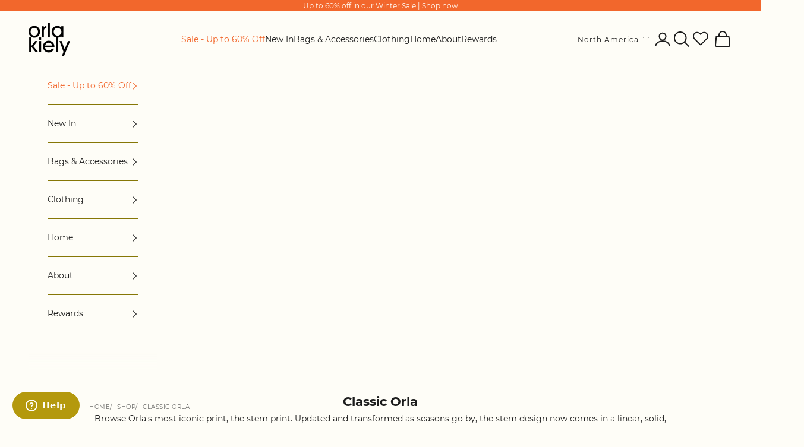

--- FILE ---
content_type: text/html; charset=utf-8
request_url: https://orlakiely.com/en-us/collections/classic-stem/Classic-Stem
body_size: 71334
content:
<!doctype html>

<html lang="en" dir="ltr">
  <head>
    <meta charset="utf-8">
    <meta name="viewport" content="width=device-width, initial-scale=1.0, height=device-height, minimum-scale=1.0, maximum-scale=5.0">
    <meta name="google-site-verification" content="8VB_dzg6UzVJZWM-x5W5LCNTFw4JReey47mpua38gx8" />
    <title>Orla Kiely Classic Stem Collection | View All Bags And Accessories</title><meta name="description" content="Orla Kiely Classic Stem Collection, this iconic colourful print is undoubtedly Orla Kiely&#39;s most recognised pattern. Shop backpacks, messenger bags, and wallets">
      <link rel="canonical" href="https://orlakiely.com /en-us/collections/classic-stem">
<link rel="shortcut icon" href="//orlakiely.com/cdn/shop/files/CORE_CLASSIC-MULTI-STEM_SQUARE.jpg?v=1613050889&width=96">
      <link rel="apple-touch-icon" href="//orlakiely.com/cdn/shop/files/CORE_CLASSIC-MULTI-STEM_SQUARE.jpg?v=1613050889&width=180"><link rel="preconnect" href="https://fonts.shopifycdn.com" crossorigin><link rel="stylesheet" href="https://use.typekit.net/vho7boy.css"><link rel="preload" href="//orlakiely.com/cdn/fonts/montserrat/montserrat_n4.81949fa0ac9fd2021e16436151e8eaa539321637.woff2" as="font" type="font/woff2" crossorigin><link rel="preload" href="//orlakiely.com/cdn/fonts/montserrat/montserrat_n4.81949fa0ac9fd2021e16436151e8eaa539321637.woff2" as="font" type="font/woff2" crossorigin><meta property="og:type" content="website">
  <meta property="og:title" content="Classic Orla"><meta property="og:image" content="http://orlakiely.com/cdn/shop/collections/OKSS21_S15_002.jpg?v=1726500926&width=2048">
  <meta property="og:image:secure_url" content="https://orlakiely.com/cdn/shop/collections/OKSS21_S15_002.jpg?v=1726500926&width=2048">
  <meta property="og:image:width" content="1800">
  <meta property="og:image:height" content="1194"><meta property="og:description" content="Orla Kiely Classic Stem Collection, this iconic colourful print is undoubtedly Orla Kiely&#39;s most recognised pattern. Shop backpacks, messenger bags, and wallets"><meta property="og:url" content="https://orlakiely.com/en-us/collections/classic-stem/classic-stem">
<meta property="og:site_name" content="Orla Kiely"><meta name="twitter:card" content="summary"><meta name="twitter:title" content="Classic Orla">
  <meta name="twitter:description" content="Browse Orla&#39;s most iconic print, the stem print. Updated and transformed as seasons go by, the stem design now comes in a linear, solid, and classic style."><meta name="twitter:image" content="https://orlakiely.com/cdn/shop/collections/OKSS21_S15_002.jpg?crop=center&height=1200&v=1726500926&width=1200">
  <meta name="twitter:image:alt" content="Classic Orla"><script async crossorigin fetchpriority="high" src="/cdn/shopifycloud/importmap-polyfill/es-modules-shim.2.4.0.js"></script>
<script type="application/ld+json">
  {
    "@context": "https://schema.org",
    "@type": "BreadcrumbList",
    "itemListElement": [{
        "@type": "ListItem",
        "position": 1,
        "name": "Home",
        "item": "https://orlakiely.com"
      },{
            "@type": "ListItem",
            "position": 2,
            "name": "Classic Orla",
            "item": "https://orlakiely.com/en-us/collections/classic-stem"
          }]
  }
</script><style>/* Typography (heading) */
  @font-face {
  font-family: Montserrat;
  font-weight: 400;
  font-style: normal;
  font-display: fallback;
  src: url("//orlakiely.com/cdn/fonts/montserrat/montserrat_n4.81949fa0ac9fd2021e16436151e8eaa539321637.woff2") format("woff2"),
       url("//orlakiely.com/cdn/fonts/montserrat/montserrat_n4.a6c632ca7b62da89c3594789ba828388aac693fe.woff") format("woff");
}

@font-face {
  font-family: Montserrat;
  font-weight: 400;
  font-style: italic;
  font-display: fallback;
  src: url("//orlakiely.com/cdn/fonts/montserrat/montserrat_i4.5a4ea298b4789e064f62a29aafc18d41f09ae59b.woff2") format("woff2"),
       url("//orlakiely.com/cdn/fonts/montserrat/montserrat_i4.072b5869c5e0ed5b9d2021e4c2af132e16681ad2.woff") format("woff");
}

@font-face {
  font-family: Montserrat;
  font-weight: 900;
  font-style: normal;
  font-display: fallback;
  src: url("//orlakiely.com/cdn/fonts/montserrat/montserrat_n9.680ded1be351aa3bf3b3650ac5f6df485af8a07c.woff2") format("woff2"),
       url("//orlakiely.com/cdn/fonts/montserrat/montserrat_n9.0cc5aaeff26ef35c23b69a061997d78c9697a382.woff") format("woff");
}

/* Typography (body) */
  @font-face {
  font-family: Montserrat;
  font-weight: 400;
  font-style: normal;
  font-display: fallback;
  src: url("//orlakiely.com/cdn/fonts/montserrat/montserrat_n4.81949fa0ac9fd2021e16436151e8eaa539321637.woff2") format("woff2"),
       url("//orlakiely.com/cdn/fonts/montserrat/montserrat_n4.a6c632ca7b62da89c3594789ba828388aac693fe.woff") format("woff");
}

@font-face {
  font-family: Montserrat;
  font-weight: 400;
  font-style: italic;
  font-display: fallback;
  src: url("//orlakiely.com/cdn/fonts/montserrat/montserrat_i4.5a4ea298b4789e064f62a29aafc18d41f09ae59b.woff2") format("woff2"),
       url("//orlakiely.com/cdn/fonts/montserrat/montserrat_i4.072b5869c5e0ed5b9d2021e4c2af132e16681ad2.woff") format("woff");
}

@font-face {
  font-family: Montserrat;
  font-weight: 700;
  font-style: normal;
  font-display: fallback;
  src: url("//orlakiely.com/cdn/fonts/montserrat/montserrat_n7.3c434e22befd5c18a6b4afadb1e3d77c128c7939.woff2") format("woff2"),
       url("//orlakiely.com/cdn/fonts/montserrat/montserrat_n7.5d9fa6e2cae713c8fb539a9876489d86207fe957.woff") format("woff");
}

@font-face {
  font-family: Montserrat;
  font-weight: 700;
  font-style: italic;
  font-display: fallback;
  src: url("//orlakiely.com/cdn/fonts/montserrat/montserrat_i7.a0d4a463df4f146567d871890ffb3c80408e7732.woff2") format("woff2"),
       url("//orlakiely.com/cdn/fonts/montserrat/montserrat_i7.f6ec9f2a0681acc6f8152c40921d2a4d2e1a2c78.woff") format("woff");
}

:root {
    /* Container */
    --container-max-width: 100%;
    --container-xxs-max-width: 27.5rem; /* 440px */
    --container-xs-max-width: 42.5rem; /* 680px */
    --container-sm-max-width: 61.25rem; /* 980px */
    --container-md-max-width: 71.875rem; /* 1150px */
    --container-lg-max-width: 78.75rem; /* 1260px */
    --container-xl-max-width: 85rem; /* 1360px */
    --container-gutter: 1.25rem;

    --section-vertical-spacing: 2rem;
    --section-vertical-spacing-tight:2rem;

    --section-stack-gap:1.5rem;
    --section-stack-gap-tight:1.5rem;

    /* Form settings */
    --form-gap: 1.25rem; /* Gap between fieldset and submit button */
    --fieldset-gap: 1rem; /* Gap between each form input within a fieldset */
    --form-control-gap: 0.625rem; /* Gap between input and label (ignored for floating label) */
    --checkbox-control-gap: 0.75rem; /* Horizontal gap between checkbox and its associated label */
    --input-padding-block: 0.65rem; /* Vertical padding for input, textarea and native select */
    --input-padding-inline: 0.8rem; /* Horizontal padding for input, textarea and native select */
    --checkbox-size: 0.875rem; /* Size (width and height) for checkbox */

    /* Other sizes */
    --sticky-area-height: calc(var(--announcement-bar-is-sticky, 0) * var(--announcement-bar-height, 0px) + var(--header-is-sticky, 0) * var(--header-is-visible, 1) * var(--header-height, 0px));

    /* RTL support */
    --transform-logical-flip: 1;
    --transform-origin-start: left;
    --transform-origin-end: right;

    /**
     * ---------------------------------------------------------------------
     * TYPOGRAPHY
     * ---------------------------------------------------------------------
     */

    /* Font properties */
    --heading-font-family: Montserrat, sans-serif;
    --heading-font-weight: 400;
    --heading-font-style: normal;
    --heading-text-transform: normal;
    --heading-letter-spacing: 0.05em;
    --text-font-family: Montserrat, sans-serif;
    --text-font-weight: 400;
    --text-font-style: normal;
    --text-letter-spacing: 0.0em;
    --button-font: var(--text-font-style) var(--text-font-weight) var(--text-sm) / 1.65 var(--text-font-family);
    --button-text-transform: uppercase;
    --button-letter-spacing: 0.18em;

    /* Font sizes */--text-heading-size-factor: 1;
    --text-h1: max(0.6875rem, clamp(1.375rem, 1.146341463414634rem + 0.975609756097561vw, 2rem) * var(--text-heading-size-factor));
    --text-h2: max(0.6875rem, clamp(1.25rem, 1.0670731707317074rem + 0.7804878048780488vw, 1.75rem) * var(--text-heading-size-factor));
    --text-h3: max(0.6875rem, clamp(1.125rem, 1.0335365853658536rem + 0.3902439024390244vw, 1.375rem) * var(--text-heading-size-factor));
    --text-h4: max(0.6875rem, clamp(1rem, 0.9542682926829268rem + 0.1951219512195122vw, 1.125rem) * var(--text-heading-size-factor));
    --text-h5: calc(0.875rem * var(--text-heading-size-factor));
    --text-h6: calc(0.75rem * var(--text-heading-size-factor));

	--text-xs: 0.75rem;
	--text-sm: 0.8125rem;
	--text-base: 0.875rem;
	--text-lg: 1.0rem;
	--text-xl:  1.125rem;
	--text-2xl: 1.25rem;
	--text-3xl: 1.625rem;
	--text-4xl: 2.25rem;
	--text-5xl: 3.375rem;
	--text-6xl: 4.5rem;
	--text-7xl: 5.5rem;
	--text-8xl: 6.0rem;
	--text-9xl: 6.5rem;

    /* Rounded variables (used for border radius) */
    --rounded-full: 9999px;
    --button-border-radius: 0.0rem;
    --input-border-radius: 0.0rem;

    /* Box shadow */
    --shadow-sm: 0 2px 8px rgb(0 0 0 / 0.05);
    --shadow: 0 5px 15px rgb(0 0 0 / 0.05);
    --shadow-md: 0 5px 30px rgb(0 0 0 / 0.05);
    --shadow-block: px px px rgb(var(--text-primary) / 0.0);

    /**
     * ---------------------------------------------------------------------
     * OTHER
     * ---------------------------------------------------------------------
     */

    --checkmark-svg-url: url(//orlakiely.com/cdn/shop/t/210/assets/checkmark.svg?v=131947175418303264821769083128);
    --cursor-zoom-in-svg-url: url(//orlakiely.com/cdn/shop/t/210/assets/cursor-zoom-in.svg?v=134286719554183877971769083128);
  }

  [dir="rtl"]:root {
    /* RTL support */
    --transform-logical-flip: -1;
    --transform-origin-start: right;
    --transform-origin-end: left;
  }

  @media screen and (min-width: 700px) {
    :root {
     	 /* Typography (font size) */
		--text-xs: 0.75rem;
		--text-sm: 0.8125rem;
		--text-base: 0.875rem;
		--text-lg: 1.0rem;
		--text-xl: 1.25rem;
		--text-2xl: 1.375rem;
		--text-3xl: 2.625rem;
		--text-4xl: 4.375rem;
		--text-5xl: 6.375rem;
		--text-6xl: 8.875rem;
		--text-7xl: 11.875rem;
		--text-8xl: 15.375rem;
		--text-9xl: 19.375rem;

		/* Spacing settings */
		--container-gutter: 2rem;
    }
  }

  @media screen and (min-width: 1000px) {
    :root {
      /* Spacing settings */
      --container-gutter: 3rem;

      --section-vertical-spacing: 3rem;
      --section-vertical-spacing-tight: 3rem;

      --section-stack-gap:2.25rem;
      --section-stack-gap-tight:2.25rem;
    }
  }:root {/* Overlay used for modal */
    --page-overlay: 0 0 0 / 0.4;

    /* We use the first scheme background as default */
    --page-background: ;

    /* Product colors */
    --on-sale-text: 33 33 33;
    --on-sale-badge-background: 33 33 33;
    --on-sale-badge-text: 222 189 143;
    --sold-out-badge-background: 239 239 239;
    --sold-out-badge-text: 0 0 0 / 0.65;
    --custom-badge-background: 28 28 28;
    --custom-badge-text: 255 255 255;
    --star-color: 180 153 13;

    /* Status colors */
    --success-background: 212 227 203;
    --success-text: 48 122 7;
    --warning-background: 253 241 224;
    --warning-text: 237 138 0;
    --error-background: 243 204 204;
    --error-text: 203 43 43;
  }.color-scheme--scheme-1 {
      /* Color settings */--accent: 134 119 6;
      --text-color: 28 28 28;
      --background: 254 253 247 / 1.0;
      --background-without-opacity: 254 253 247;
      --background-gradient: ;--border-color: 220 219 214;/* Button colors */
      --button-background: 134 119 6;
      --button-text-color: 254 253 247;

      /* Circled buttons */
      --circle-button-background: 134 119 6;
      --circle-button-text-color: 254 253 247;

      /* custom colors */
      --custom-highlight-color: 134 119 6;
      --custom-highlight-color-2: 225 133 51;

    }.shopify-section:has(.section-spacing.color-scheme--bg-9266099a751dea236c9c9890f403c562) + .shopify-section:has(.section-spacing.color-scheme--bg-9266099a751dea236c9c9890f403c562:not(.bordered-section)) .section-spacing {
      padding-block-start: 0;
    }.color-scheme--scheme-2 {
      /* Color settings */--accent: 254 253 247;
      --text-color: 254 253 247;
      --background: 134 119 6 / 1.0;
      --background-without-opacity: 134 119 6;
      --background-gradient: ;--border-color: 152 139 42;/* Button colors */
      --button-background: 254 253 247;
      --button-text-color: 64 64 65;

      /* Circled buttons */
      --circle-button-background: 254 253 247;
      --circle-button-text-color: 64 64 65;

      /* custom colors */
      --custom-highlight-color: 254 253 247;
      --custom-highlight-color-2: 225 133 51;

    }.shopify-section:has(.section-spacing.color-scheme--bg-cf36325a8425c6af46f3a6561271381d) + .shopify-section:has(.section-spacing.color-scheme--bg-cf36325a8425c6af46f3a6561271381d:not(.bordered-section)) .section-spacing {
      padding-block-start: 0;
    }.color-scheme--scheme-3 {
      /* Color settings */--accent: 180 153 13;
      --text-color: 64 64 65;
      --background: 248 240 215 / 1.0;
      --background-without-opacity: 248 240 215;
      --background-gradient: ;--border-color: 220 214 193;/* Button colors */
      --button-background: 180 153 13;
      --button-text-color: 254 253 247;

      /* Circled buttons */
      --circle-button-background: 180 153 13;
      --circle-button-text-color: 254 253 247;

      /* custom colors */
      --custom-highlight-color: 156 148 9;
      --custom-highlight-color-2: 225 133 51;

    }.shopify-section:has(.section-spacing.color-scheme--bg-a9ec28d5e5815b65e17dc1b6d146f6fc) + .shopify-section:has(.section-spacing.color-scheme--bg-a9ec28d5e5815b65e17dc1b6d146f6fc:not(.bordered-section)) .section-spacing {
      padding-block-start: 0;
    }.color-scheme--scheme-4 {
      /* Color settings */--accent: 255 255 255;
      --text-color: 255 255 255;
      --background: 0 0 0 / 0.0;
      --background-without-opacity: 0 0 0;
      --background-gradient: ;--border-color: 255 255 255;/* Button colors */
      --button-background: 255 255 255;
      --button-text-color: 28 28 28;

      /* Circled buttons */
      --circle-button-background: 255 255 255;
      --circle-button-text-color: 28 28 28;

      /* custom colors */
      --custom-highlight-color: 156 148 9;
      --custom-highlight-color-2: 254 253 247;

    }.shopify-section:has(.section-spacing.color-scheme--bg-3671eee015764974ee0aef1536023e0f) + .shopify-section:has(.section-spacing.color-scheme--bg-3671eee015764974ee0aef1536023e0f:not(.bordered-section)) .section-spacing {
      padding-block-start: 0;
    }.color-scheme--scheme-6aa9eb9f-3d93-4ded-9cf7-d06398f0438c {
      /* Color settings */--accent: 254 253 247;
      --text-color: 254 253 247;
      --background: 242 114 163 / 1.0;
      --background-without-opacity: 242 114 163;
      --background-gradient: ;--border-color: 244 135 176;/* Button colors */
      --button-background: 254 253 247;
      --button-text-color: 64 64 65;

      /* Circled buttons */
      --circle-button-background: 254 253 247;
      --circle-button-text-color: 64 64 65;

      /* custom colors */
      --custom-highlight-color: 156 148 9;
      --custom-highlight-color-2: 225 133 51;

    }.shopify-section:has(.section-spacing.color-scheme--bg-e713bbdcc1c95ffa5e1cab66e94dd91a) + .shopify-section:has(.section-spacing.color-scheme--bg-e713bbdcc1c95ffa5e1cab66e94dd91a:not(.bordered-section)) .section-spacing {
      padding-block-start: 0;
    }.color-scheme--scheme-c7b6a99a-2242-45f2-ba42-4c109bfe881d {
      /* Color settings */--accent: 254 253 247;
      --text-color: 254 253 247;
      --background: 134 119 6 / 1.0;
      --background-without-opacity: 134 119 6;
      --background-gradient: ;--border-color: 152 139 42;/* Button colors */
      --button-background: 254 253 247;
      --button-text-color: 28 28 28;

      /* Circled buttons */
      --circle-button-background: 134 119 6;
      --circle-button-text-color: 254 253 247;

      /* custom colors */
      --custom-highlight-color: 254 253 247;
      --custom-highlight-color-2: 225 133 51;

    }.shopify-section:has(.section-spacing.color-scheme--bg-cf36325a8425c6af46f3a6561271381d) + .shopify-section:has(.section-spacing.color-scheme--bg-cf36325a8425c6af46f3a6561271381d:not(.bordered-section)) .section-spacing {
      padding-block-start: 0;
    }.color-scheme--scheme-dff0a342-81d5-40a9-800d-1492f5f24222 {
      /* Color settings */--accent: 254 253 247;
      --text-color: 254 253 247;
      --background: 156 148 9 / 1.0;
      --background-without-opacity: 156 148 9;
      --background-gradient: ;--border-color: 171 164 45;/* Button colors */
      --button-background: 254 253 247;
      --button-text-color: 64 64 65;

      /* Circled buttons */
      --circle-button-background: 254 253 247;
      --circle-button-text-color: 64 64 65;

      /* custom colors */
      --custom-highlight-color: 254 253 247;
      --custom-highlight-color-2: 225 133 51;

    }.shopify-section:has(.section-spacing.color-scheme--bg-7f8c58405b5f0d6a3baf13646f3a423d) + .shopify-section:has(.section-spacing.color-scheme--bg-7f8c58405b5f0d6a3baf13646f3a423d:not(.bordered-section)) .section-spacing {
      padding-block-start: 0;
    }.color-scheme--scheme-299becff-02f8-4448-b0a1-7b5b01cb06c4 {
      /* Color settings */--accent: 180 153 13;
      --text-color: 254 253 247;
      --background: 32 32 32 / 1.0;
      --background-without-opacity: 32 32 32;
      --background-gradient: ;--border-color: 65 65 64;/* Button colors */
      --button-background: 180 153 13;
      --button-text-color: 254 253 247;

      /* Circled buttons */
      --circle-button-background: 180 153 13;
      --circle-button-text-color: 254 253 247;

      /* custom colors */
      --custom-highlight-color: 156 148 9;
      --custom-highlight-color-2: 225 133 51;

    }.shopify-section:has(.section-spacing.color-scheme--bg-b727e081050165ff80c8a12c328a5b78) + .shopify-section:has(.section-spacing.color-scheme--bg-b727e081050165ff80c8a12c328a5b78:not(.bordered-section)) .section-spacing {
      padding-block-start: 0;
    }.color-scheme--scheme-f283a8a3-d0f7-400d-9895-8fe10db04c08 {
      /* Color settings */--accent: 254 253 247;
      --text-color: 254 253 247;
      --background: 214 185 11 / 1.0;
      --background-without-opacity: 214 185 11;
      --background-gradient: ;--border-color: 220 195 46;/* Button colors */
      --button-background: 254 253 247;
      --button-text-color: 64 64 65;

      /* Circled buttons */
      --circle-button-background: 254 253 247;
      --circle-button-text-color: 64 64 65;

      /* custom colors */
      --custom-highlight-color: 156 148 9;
      --custom-highlight-color-2: 225 133 51;

    }.shopify-section:has(.section-spacing.color-scheme--bg-1fd5a905ecb761723482cb1d99e40d71) + .shopify-section:has(.section-spacing.color-scheme--bg-1fd5a905ecb761723482cb1d99e40d71:not(.bordered-section)) .section-spacing {
      padding-block-start: 0;
    }.color-scheme--scheme-96b64ade-fd26-4ec1-bd46-6077ffdbe2b3 {
      /* Color settings */--accent: 254 253 247;
      --text-color: 254 253 247;
      --background: 224 100 31 / 1.0;
      --background-without-opacity: 224 100 31;
      --background-gradient: ;--border-color: 229 123 63;/* Button colors */
      --button-background: 254 253 247;
      --button-text-color: 64 64 65;

      /* Circled buttons */
      --circle-button-background: 254 253 247;
      --circle-button-text-color: 64 64 65;

      /* custom colors */
      --custom-highlight-color: 156 148 9;
      --custom-highlight-color-2: 224 100 31;

    }.shopify-section:has(.section-spacing.color-scheme--bg-3a3acff49552e2070eb73629a1e0b978) + .shopify-section:has(.section-spacing.color-scheme--bg-3a3acff49552e2070eb73629a1e0b978:not(.bordered-section)) .section-spacing {
      padding-block-start: 0;
    }.color-scheme--scheme-edb665da-2ab5-45d2-8159-d7f6c36b334e {
      /* Color settings */--accent: 180 153 13;
      --text-color: 254 253 247;
      --background: 166 200 196 / 1.0;
      --background-without-opacity: 166 200 196;
      --background-gradient: ;--border-color: 179 208 204;/* Button colors */
      --button-background: 180 153 13;
      --button-text-color: 254 253 247;

      /* Circled buttons */
      --circle-button-background: 180 153 13;
      --circle-button-text-color: 254 253 247;

      /* custom colors */
      --custom-highlight-color: 156 148 9;
      --custom-highlight-color-2: 225 133 51;

    }.shopify-section:has(.section-spacing.color-scheme--bg-8b810d9beb0275f2ba82f21069b3742f) + .shopify-section:has(.section-spacing.color-scheme--bg-8b810d9beb0275f2ba82f21069b3742f:not(.bordered-section)) .section-spacing {
      padding-block-start: 0;
    }.color-scheme--scheme-42c46476-415f-4688-911e-12f41fc758b9 {
      /* Color settings */--accent: 254 253 247;
      --text-color: 254 253 247;
      --background: 242 103 44 / 1.0;
      --background-without-opacity: 242 103 44;
      --background-gradient: ;--border-color: 244 126 74;/* Button colors */
      --button-background: 254 253 247;
      --button-text-color: 28 28 28;

      /* Circled buttons */
      --circle-button-background: 242 103 44;
      --circle-button-text-color: 254 253 247;

      /* custom colors */
      --custom-highlight-color: 156 148 9;
      --custom-highlight-color-2: 225 133 51;

    }.shopify-section:has(.section-spacing.color-scheme--bg-ffaf70cbe54b2e3f11e0927779ccff97) + .shopify-section:has(.section-spacing.color-scheme--bg-ffaf70cbe54b2e3f11e0927779ccff97:not(.bordered-section)) .section-spacing {
      padding-block-start: 0;
    }.color-scheme--scheme-805620f1-cf62-441d-9e41-ed3e81bccf82 {
      /* Color settings */--accent: 224 100 31;
      --text-color: 64 64 65;
      --background: 254 253 247 / 1.0;
      --background-without-opacity: 254 253 247;
      --background-gradient: ;--border-color: 226 225 220;/* Button colors */
      --button-background: 224 100 31;
      --button-text-color: 254 253 247;

      /* Circled buttons */
      --circle-button-background: 224 100 31;
      --circle-button-text-color: 254 253 247;

      /* custom colors */
      --custom-highlight-color: 156 148 9;
      --custom-highlight-color-2: 225 133 51;

    }.shopify-section:has(.section-spacing.color-scheme--bg-9266099a751dea236c9c9890f403c562) + .shopify-section:has(.section-spacing.color-scheme--bg-9266099a751dea236c9c9890f403c562:not(.bordered-section)) .section-spacing {
      padding-block-start: 0;
    }.color-scheme--scheme-8ebf8b5d-c8d2-4037-a809-7f13081e0980 {
      /* Color settings */--accent: 134 119 6;
      --text-color: 254 253 247;
      --background: 48 36 21 / 1.0;
      --background-without-opacity: 48 36 21;
      --background-gradient: ;--border-color: 79 69 55;/* Button colors */
      --button-background: 134 119 6;
      --button-text-color: 254 253 247;

      /* Circled buttons */
      --circle-button-background: 134 119 6;
      --circle-button-text-color: 254 253 247;

      /* custom colors */
      --custom-highlight-color: 134 119 6;
      --custom-highlight-color-2: 225 133 51;

    }.shopify-section:has(.section-spacing.color-scheme--bg-bcb8c99dbb949ce051d3372410cb0428) + .shopify-section:has(.section-spacing.color-scheme--bg-bcb8c99dbb949ce051d3372410cb0428:not(.bordered-section)) .section-spacing {
      padding-block-start: 0;
    }.color-scheme--scheme-182c25fe-18e1-4069-a37e-e0b5dcc6627c {
      /* Color settings */--accent: 254 253 247;
      --text-color: 254 253 247;
      --background: 50 20 3 / 1.0;
      --background-without-opacity: 50 20 3;
      --background-gradient: ;--border-color: 81 55 40;/* Button colors */
      --button-background: 254 253 247;
      --button-text-color: 254 253 247;

      /* Circled buttons */
      --circle-button-background: 254 253 247;
      --circle-button-text-color: 254 253 247;

      /* custom colors */
      --custom-highlight-color: 254 253 247;
      --custom-highlight-color-2: 225 133 51;

    }.shopify-section:has(.section-spacing.color-scheme--bg-bb656a40c5f77a63edf38e89c70222f5) + .shopify-section:has(.section-spacing.color-scheme--bg-bb656a40c5f77a63edf38e89c70222f5:not(.bordered-section)) .section-spacing {
      padding-block-start: 0;
    }.color-scheme--scheme-2c575079-9e0b-48c5-b26b-1ab9c386446f {
      /* Color settings */--accent: 28 28 28;
      --text-color: 28 28 28;
      --background: 254 253 247 / 1.0;
      --background-without-opacity: 254 253 247;
      --background-gradient: ;--border-color: 220 219 214;/* Button colors */
      --button-background: 28 28 28;
      --button-text-color: 218 192 154;

      /* Circled buttons */
      --circle-button-background: 134 119 6;
      --circle-button-text-color: 254 253 247;

      /* custom colors */
      --custom-highlight-color: 134 119 6;
      --custom-highlight-color-2: 180 153 13;

    }.shopify-section:has(.section-spacing.color-scheme--bg-9266099a751dea236c9c9890f403c562) + .shopify-section:has(.section-spacing.color-scheme--bg-9266099a751dea236c9c9890f403c562:not(.bordered-section)) .section-spacing {
      padding-block-start: 0;
    }.color-scheme--dialog {
      /* Color settings */--accent: 134 119 6;
      --text-color: 28 28 28;
      --background: 254 253 247 / 1.0;
      --background-without-opacity: 254 253 247;
      --background-gradient: ;--border-color: 220 219 214;/* Button colors */
      --button-background: 134 119 6;
      --button-text-color: 254 253 247;

      /* Circled buttons */
      --circle-button-background: 134 119 6;
      --circle-button-text-color: 254 253 247;
    }
</style>
<script>
  // This allows to expose several variables to the global scope, to be used in scripts
  window.themeVariables = {
    settings: {
      showPageTransition: null,
      pageType: "collection",
      moneyFormat: "${{amount}}",
      moneyWithCurrencyFormat: "${{amount}} USD",
      currencyCodeEnabled: false,
      cartType: "drawer",
      staggerMenuApparition: true
    },

    strings: {
      addedToCart: "Added to your cart!",
      closeGallery: "Close gallery",
      zoomGallery: "Zoom picture",
      errorGallery: "Image cannot be loaded",
      shippingEstimatorNoResults: "Sorry, we do not ship to your address.",
      shippingEstimatorOneResult: "There is one shipping rate for your address:",
      shippingEstimatorMultipleResults: "There are several shipping rates for your address:",
      shippingEstimatorError: "One or more error occurred while retrieving shipping rates:",
      next: "Next",
      previous: "Previous"
    },

    mediaQueries: {
      'sm': 'screen and (min-width: 700px)',
      'md': 'screen and (min-width: 1000px)',
      'lg': 'screen and (min-width: 1150px)',
      'xl': 'screen and (min-width: 1400px)',
      '2xl': 'screen and (min-width: 1600px)',
      'sm-max': 'screen and (max-width: 699px)',
      'md-max': 'screen and (max-width: 999px)',
      'lg-max': 'screen and (max-width: 1149px)',
      'xl-max': 'screen and (max-width: 1399px)',
      '2xl-max': 'screen and (max-width: 1599px)',
      'motion-safe': '(prefers-reduced-motion: no-preference)',
      'motion-reduce': '(prefers-reduced-motion: reduce)',
      'supports-hover': 'screen and (pointer: fine)',
      'supports-touch': 'screen and (hover: none)'
    }
  };</script><script src="//orlakiely.com/cdn/shop/files/pandectes-rules.js?v=12319769908661197722"></script><script type="importmap">{
        "imports": {
          "vendor": "//orlakiely.com/cdn/shop/t/210/assets/vendor.min.js?v=166833309358212501051769083078",
          "theme": "//orlakiely.com/cdn/shop/t/210/assets/theme.js?v=15178672820602599591769083077",
          "photoswipe": "//orlakiely.com/cdn/shop/t/210/assets/photoswipe.min.js?v=13374349288281597431769083070"
        }
      }
    </script>

    <script type="module" src="//orlakiely.com/cdn/shop/t/210/assets/vendor.min.js?v=166833309358212501051769083078"></script>
    <script type="module" src="//orlakiely.com/cdn/shop/t/210/assets/theme.js?v=15178672820602599591769083077"></script>

    <script>window.performance && window.performance.mark && window.performance.mark('shopify.content_for_header.start');</script><meta name="google-site-verification" content="1ARGB1AyFvItf576hC28QAok1ImtxvmQxBvkva108hM">
<meta id="shopify-digital-wallet" name="shopify-digital-wallet" content="/51274055863/digital_wallets/dialog">
<meta name="shopify-checkout-api-token" content="f250b3a6ac28a572e582b045339d72e4">
<meta id="in-context-paypal-metadata" data-shop-id="51274055863" data-venmo-supported="true" data-environment="production" data-locale="en_US" data-paypal-v4="true" data-currency="USD">
<link rel="alternate" type="application/atom+xml" title="Feed" href="/en-us/collections/classic-stem/Classic-Stem.atom" />
<link rel="alternate" hreflang="x-default" href="https://orlakiely.com/collections/classic-stem/classic-stem">
<link rel="alternate" hreflang="en" href="https://orlakiely.com/collections/classic-stem/classic-stem">
<link rel="alternate" hreflang="en-GG" href="https://orlakiely.com/en-bi/collections/classic-stem/classic-stem">
<link rel="alternate" hreflang="en-IM" href="https://orlakiely.com/en-bi/collections/classic-stem/classic-stem">
<link rel="alternate" hreflang="en-JE" href="https://orlakiely.com/en-bi/collections/classic-stem/classic-stem">
<link rel="alternate" hreflang="en-JP" href="https://orlakiely.com/en-ea/collections/classic-stem/classic-stem">
<link rel="alternate" hreflang="en-HK" href="https://orlakiely.com/en-ea/collections/classic-stem/classic-stem">
<link rel="alternate" hreflang="en-SG" href="https://orlakiely.com/en-ea/collections/classic-stem/classic-stem">
<link rel="alternate" hreflang="en-KR" href="https://orlakiely.com/en-ea/collections/classic-stem/classic-stem">
<link rel="alternate" hreflang="en-TH" href="https://orlakiely.com/en-ea/collections/classic-stem/classic-stem">
<link rel="alternate" hreflang="en-AT" href="https://orlakiely.com/en-eu/collections/classic-stem/classic-stem">
<link rel="alternate" hreflang="en-BE" href="https://orlakiely.com/en-eu/collections/classic-stem/classic-stem">
<link rel="alternate" hreflang="en-FR" href="https://orlakiely.com/en-eu/collections/classic-stem/classic-stem">
<link rel="alternate" hreflang="en-DE" href="https://orlakiely.com/en-eu/collections/classic-stem/classic-stem">
<link rel="alternate" hreflang="en-IE" href="https://orlakiely.com/en-eu/collections/classic-stem/classic-stem">
<link rel="alternate" hreflang="en-IT" href="https://orlakiely.com/en-eu/collections/classic-stem/classic-stem">
<link rel="alternate" hreflang="en-NL" href="https://orlakiely.com/en-eu/collections/classic-stem/classic-stem">
<link rel="alternate" hreflang="en-PT" href="https://orlakiely.com/en-eu/collections/classic-stem/classic-stem">
<link rel="alternate" hreflang="en-ES" href="https://orlakiely.com/en-eu/collections/classic-stem/classic-stem">
<link rel="alternate" hreflang="en-SE" href="https://orlakiely.com/en-eu/collections/classic-stem/classic-stem">
<link rel="alternate" hreflang="en-NO" href="https://orlakiely.com/en-neu/collections/classic-stem/classic-stem">
<link rel="alternate" hreflang="en-CH" href="https://orlakiely.com/en-neu/collections/classic-stem/classic-stem">
<link rel="alternate" hreflang="en-US" href="https://orlakiely.com/en-us/collections/classic-stem/classic-stem">
<link rel="alternate" hreflang="en-CA" href="https://orlakiely.com/en-us/collections/classic-stem/classic-stem">
<link rel="alternate" hreflang="en-AU" href="https://orlakiely.com/en-aunz/collections/classic-stem/classic-stem">
<link rel="alternate" hreflang="en-NZ" href="https://orlakiely.com/en-aunz/collections/classic-stem/classic-stem">
<link rel="alternate" hreflang="en-DK" href="https://orlakiely.com/en-eu/collections/classic-stem/classic-stem">
<link rel="alternate" hreflang="en-HR" href="https://orlakiely.com/en-eu/collections/classic-stem/classic-stem">
<link rel="alternate" hreflang="en-CY" href="https://orlakiely.com/en-eu/collections/classic-stem/classic-stem">
<link rel="alternate" hreflang="en-CZ" href="https://orlakiely.com/en-eu/collections/classic-stem/classic-stem">
<link rel="alternate" hreflang="en-EE" href="https://orlakiely.com/en-eu/collections/classic-stem/classic-stem">
<link rel="alternate" hreflang="en-FI" href="https://orlakiely.com/en-eu/collections/classic-stem/classic-stem">
<link rel="alternate" hreflang="en-GR" href="https://orlakiely.com/en-eu/collections/classic-stem/classic-stem">
<link rel="alternate" hreflang="en-HU" href="https://orlakiely.com/en-eu/collections/classic-stem/classic-stem">
<link rel="alternate" hreflang="en-LV" href="https://orlakiely.com/en-eu/collections/classic-stem/classic-stem">
<link rel="alternate" hreflang="en-LT" href="https://orlakiely.com/en-eu/collections/classic-stem/classic-stem">
<link rel="alternate" hreflang="en-LU" href="https://orlakiely.com/en-eu/collections/classic-stem/classic-stem">
<link rel="alternate" hreflang="en-MT" href="https://orlakiely.com/en-eu/collections/classic-stem/classic-stem">
<link rel="alternate" hreflang="en-PL" href="https://orlakiely.com/en-eu/collections/classic-stem/classic-stem">
<link rel="alternate" hreflang="en-RO" href="https://orlakiely.com/en-eu/collections/classic-stem/classic-stem">
<link rel="alternate" hreflang="en-SK" href="https://orlakiely.com/en-eu/collections/classic-stem/classic-stem">
<link rel="alternate" hreflang="en-SI" href="https://orlakiely.com/en-eu/collections/classic-stem/classic-stem">
<link rel="alternate" hreflang="en-BG" href="https://orlakiely.com/en-eu/collections/classic-stem/classic-stem">
<link rel="alternate" type="application/json+oembed" href="https://orlakiely.com/en-us/collections/classic-stem/classic-stem.oembed">
<script async="async" src="/checkouts/internal/preloads.js?locale=en-US"></script>
<link rel="preconnect" href="https://shop.app" crossorigin="anonymous">
<script async="async" src="https://shop.app/checkouts/internal/preloads.js?locale=en-US&shop_id=51274055863" crossorigin="anonymous"></script>
<script id="apple-pay-shop-capabilities" type="application/json">{"shopId":51274055863,"countryCode":"GB","currencyCode":"USD","merchantCapabilities":["supports3DS"],"merchantId":"gid:\/\/shopify\/Shop\/51274055863","merchantName":"Orla Kiely","requiredBillingContactFields":["postalAddress","email","phone"],"requiredShippingContactFields":["postalAddress","email","phone"],"shippingType":"shipping","supportedNetworks":["visa","maestro","masterCard","amex","discover","elo"],"total":{"type":"pending","label":"Orla Kiely","amount":"1.00"},"shopifyPaymentsEnabled":true,"supportsSubscriptions":true}</script>
<script id="shopify-features" type="application/json">{"accessToken":"f250b3a6ac28a572e582b045339d72e4","betas":["rich-media-storefront-analytics"],"domain":"orlakiely.com","predictiveSearch":true,"shopId":51274055863,"locale":"en"}</script>
<script>var Shopify = Shopify || {};
Shopify.shop = "farrows-orlakiely.myshopify.com";
Shopify.locale = "en";
Shopify.currency = {"active":"USD","rate":"1.37484"};
Shopify.country = "US";
Shopify.theme = {"name":"Orla Kiely - 10.6.27b - BIS button and feat.coll","id":184606949756,"schema_name":"Prestige","schema_version":"10.6.0","theme_store_id":855,"role":"main"};
Shopify.theme.handle = "null";
Shopify.theme.style = {"id":null,"handle":null};
Shopify.cdnHost = "orlakiely.com/cdn";
Shopify.routes = Shopify.routes || {};
Shopify.routes.root = "/en-us/";</script>
<script type="module">!function(o){(o.Shopify=o.Shopify||{}).modules=!0}(window);</script>
<script>!function(o){function n(){var o=[];function n(){o.push(Array.prototype.slice.apply(arguments))}return n.q=o,n}var t=o.Shopify=o.Shopify||{};t.loadFeatures=n(),t.autoloadFeatures=n()}(window);</script>
<script>
  window.ShopifyPay = window.ShopifyPay || {};
  window.ShopifyPay.apiHost = "shop.app\/pay";
  window.ShopifyPay.redirectState = null;
</script>
<script id="shop-js-analytics" type="application/json">{"pageType":"collection"}</script>
<script defer="defer" async type="module" src="//orlakiely.com/cdn/shopifycloud/shop-js/modules/v2/client.init-shop-cart-sync_BN7fPSNr.en.esm.js"></script>
<script defer="defer" async type="module" src="//orlakiely.com/cdn/shopifycloud/shop-js/modules/v2/chunk.common_Cbph3Kss.esm.js"></script>
<script defer="defer" async type="module" src="//orlakiely.com/cdn/shopifycloud/shop-js/modules/v2/chunk.modal_DKumMAJ1.esm.js"></script>
<script type="module">
  await import("//orlakiely.com/cdn/shopifycloud/shop-js/modules/v2/client.init-shop-cart-sync_BN7fPSNr.en.esm.js");
await import("//orlakiely.com/cdn/shopifycloud/shop-js/modules/v2/chunk.common_Cbph3Kss.esm.js");
await import("//orlakiely.com/cdn/shopifycloud/shop-js/modules/v2/chunk.modal_DKumMAJ1.esm.js");

  window.Shopify.SignInWithShop?.initShopCartSync?.({"fedCMEnabled":true,"windoidEnabled":true});

</script>
<script>
  window.Shopify = window.Shopify || {};
  if (!window.Shopify.featureAssets) window.Shopify.featureAssets = {};
  window.Shopify.featureAssets['shop-js'] = {"shop-cart-sync":["modules/v2/client.shop-cart-sync_CJVUk8Jm.en.esm.js","modules/v2/chunk.common_Cbph3Kss.esm.js","modules/v2/chunk.modal_DKumMAJ1.esm.js"],"init-fed-cm":["modules/v2/client.init-fed-cm_7Fvt41F4.en.esm.js","modules/v2/chunk.common_Cbph3Kss.esm.js","modules/v2/chunk.modal_DKumMAJ1.esm.js"],"init-shop-email-lookup-coordinator":["modules/v2/client.init-shop-email-lookup-coordinator_Cc088_bR.en.esm.js","modules/v2/chunk.common_Cbph3Kss.esm.js","modules/v2/chunk.modal_DKumMAJ1.esm.js"],"init-windoid":["modules/v2/client.init-windoid_hPopwJRj.en.esm.js","modules/v2/chunk.common_Cbph3Kss.esm.js","modules/v2/chunk.modal_DKumMAJ1.esm.js"],"shop-button":["modules/v2/client.shop-button_B0jaPSNF.en.esm.js","modules/v2/chunk.common_Cbph3Kss.esm.js","modules/v2/chunk.modal_DKumMAJ1.esm.js"],"shop-cash-offers":["modules/v2/client.shop-cash-offers_DPIskqss.en.esm.js","modules/v2/chunk.common_Cbph3Kss.esm.js","modules/v2/chunk.modal_DKumMAJ1.esm.js"],"shop-toast-manager":["modules/v2/client.shop-toast-manager_CK7RT69O.en.esm.js","modules/v2/chunk.common_Cbph3Kss.esm.js","modules/v2/chunk.modal_DKumMAJ1.esm.js"],"init-shop-cart-sync":["modules/v2/client.init-shop-cart-sync_BN7fPSNr.en.esm.js","modules/v2/chunk.common_Cbph3Kss.esm.js","modules/v2/chunk.modal_DKumMAJ1.esm.js"],"init-customer-accounts-sign-up":["modules/v2/client.init-customer-accounts-sign-up_CfPf4CXf.en.esm.js","modules/v2/client.shop-login-button_DeIztwXF.en.esm.js","modules/v2/chunk.common_Cbph3Kss.esm.js","modules/v2/chunk.modal_DKumMAJ1.esm.js"],"pay-button":["modules/v2/client.pay-button_CgIwFSYN.en.esm.js","modules/v2/chunk.common_Cbph3Kss.esm.js","modules/v2/chunk.modal_DKumMAJ1.esm.js"],"init-customer-accounts":["modules/v2/client.init-customer-accounts_DQ3x16JI.en.esm.js","modules/v2/client.shop-login-button_DeIztwXF.en.esm.js","modules/v2/chunk.common_Cbph3Kss.esm.js","modules/v2/chunk.modal_DKumMAJ1.esm.js"],"avatar":["modules/v2/client.avatar_BTnouDA3.en.esm.js"],"init-shop-for-new-customer-accounts":["modules/v2/client.init-shop-for-new-customer-accounts_CsZy_esa.en.esm.js","modules/v2/client.shop-login-button_DeIztwXF.en.esm.js","modules/v2/chunk.common_Cbph3Kss.esm.js","modules/v2/chunk.modal_DKumMAJ1.esm.js"],"shop-follow-button":["modules/v2/client.shop-follow-button_BRMJjgGd.en.esm.js","modules/v2/chunk.common_Cbph3Kss.esm.js","modules/v2/chunk.modal_DKumMAJ1.esm.js"],"checkout-modal":["modules/v2/client.checkout-modal_B9Drz_yf.en.esm.js","modules/v2/chunk.common_Cbph3Kss.esm.js","modules/v2/chunk.modal_DKumMAJ1.esm.js"],"shop-login-button":["modules/v2/client.shop-login-button_DeIztwXF.en.esm.js","modules/v2/chunk.common_Cbph3Kss.esm.js","modules/v2/chunk.modal_DKumMAJ1.esm.js"],"lead-capture":["modules/v2/client.lead-capture_DXYzFM3R.en.esm.js","modules/v2/chunk.common_Cbph3Kss.esm.js","modules/v2/chunk.modal_DKumMAJ1.esm.js"],"shop-login":["modules/v2/client.shop-login_CA5pJqmO.en.esm.js","modules/v2/chunk.common_Cbph3Kss.esm.js","modules/v2/chunk.modal_DKumMAJ1.esm.js"],"payment-terms":["modules/v2/client.payment-terms_BxzfvcZJ.en.esm.js","modules/v2/chunk.common_Cbph3Kss.esm.js","modules/v2/chunk.modal_DKumMAJ1.esm.js"]};
</script>
<script>(function() {
  var isLoaded = false;
  function asyncLoad() {
    if (isLoaded) return;
    isLoaded = true;
    var urls = ["https:\/\/cdn-loyalty.yotpo.com\/loader\/j5XddMK4Zt29a85C5EQh3g.js?shop=farrows-orlakiely.myshopify.com","https:\/\/d18eg7dreypte5.cloudfront.net\/scripts\/integrations\/subscription.js?shop=farrows-orlakiely.myshopify.com","https:\/\/d18eg7dreypte5.cloudfront.net\/browse-abandonment\/smsbump_timer.js?shop=farrows-orlakiely.myshopify.com","\/\/procdn.swymrelay.com\/code\/swym_fb_pixel.js?shop=farrows-orlakiely.myshopify.com","https:\/\/cdn.rebuyengine.com\/onsite\/js\/rebuy.js?shop=farrows-orlakiely.myshopify.com","https:\/\/tools.luckyorange.com\/core\/lo.js?site-id=36b3edea\u0026shop=farrows-orlakiely.myshopify.com","\/\/staticw2.yotpo.com\/S0kupS9sxyzS8CndWUXp2eEgzV1TOn54SefzZpqI\/widget.js?shop=farrows-orlakiely.myshopify.com","\/\/cdn.shopify.com\/proxy\/721fe09d316dc44d2c9a7fdca89bd9fd9dc657681ae82f5d7bb52cdc97740a7c\/cdn.bogos.io\/script_tag\/secomapp.scripttag.js?shop=farrows-orlakiely.myshopify.com\u0026sp-cache-control=cHVibGljLCBtYXgtYWdlPTkwMA","https:\/\/cdn.rebuyengine.com\/onsite\/js\/rebuy.js?shop=farrows-orlakiely.myshopify.com"];
    for (var i = 0; i < urls.length; i++) {
      var s = document.createElement('script');
      s.type = 'text/javascript';
      s.async = true;
      s.src = urls[i];
      var x = document.getElementsByTagName('script')[0];
      x.parentNode.insertBefore(s, x);
    }
  };
  if(window.attachEvent) {
    window.attachEvent('onload', asyncLoad);
  } else {
    window.addEventListener('load', asyncLoad, false);
  }
})();</script>
<script id="__st">var __st={"a":51274055863,"offset":0,"reqid":"d86e45cd-ab94-4004-913b-a52975da6c8a-1769773881","pageurl":"orlakiely.com\/en-us\/collections\/classic-stem\/Classic-Stem","u":"d9974db349a0","p":"collection","rtyp":"collection","rid":244583792823};</script>
<script>window.ShopifyPaypalV4VisibilityTracking = true;</script>
<script id="captcha-bootstrap">!function(){'use strict';const t='contact',e='account',n='new_comment',o=[[t,t],['blogs',n],['comments',n],[t,'customer']],c=[[e,'customer_login'],[e,'guest_login'],[e,'recover_customer_password'],[e,'create_customer']],r=t=>t.map((([t,e])=>`form[action*='/${t}']:not([data-nocaptcha='true']) input[name='form_type'][value='${e}']`)).join(','),a=t=>()=>t?[...document.querySelectorAll(t)].map((t=>t.form)):[];function s(){const t=[...o],e=r(t);return a(e)}const i='password',u='form_key',d=['recaptcha-v3-token','g-recaptcha-response','h-captcha-response',i],f=()=>{try{return window.sessionStorage}catch{return}},m='__shopify_v',_=t=>t.elements[u];function p(t,e,n=!1){try{const o=window.sessionStorage,c=JSON.parse(o.getItem(e)),{data:r}=function(t){const{data:e,action:n}=t;return t[m]||n?{data:e,action:n}:{data:t,action:n}}(c);for(const[e,n]of Object.entries(r))t.elements[e]&&(t.elements[e].value=n);n&&o.removeItem(e)}catch(o){console.error('form repopulation failed',{error:o})}}const l='form_type',E='cptcha';function T(t){t.dataset[E]=!0}const w=window,h=w.document,L='Shopify',v='ce_forms',y='captcha';let A=!1;((t,e)=>{const n=(g='f06e6c50-85a8-45c8-87d0-21a2b65856fe',I='https://cdn.shopify.com/shopifycloud/storefront-forms-hcaptcha/ce_storefront_forms_captcha_hcaptcha.v1.5.2.iife.js',D={infoText:'Protected by hCaptcha',privacyText:'Privacy',termsText:'Terms'},(t,e,n)=>{const o=w[L][v],c=o.bindForm;if(c)return c(t,g,e,D).then(n);var r;o.q.push([[t,g,e,D],n]),r=I,A||(h.body.append(Object.assign(h.createElement('script'),{id:'captcha-provider',async:!0,src:r})),A=!0)});var g,I,D;w[L]=w[L]||{},w[L][v]=w[L][v]||{},w[L][v].q=[],w[L][y]=w[L][y]||{},w[L][y].protect=function(t,e){n(t,void 0,e),T(t)},Object.freeze(w[L][y]),function(t,e,n,w,h,L){const[v,y,A,g]=function(t,e,n){const i=e?o:[],u=t?c:[],d=[...i,...u],f=r(d),m=r(i),_=r(d.filter((([t,e])=>n.includes(e))));return[a(f),a(m),a(_),s()]}(w,h,L),I=t=>{const e=t.target;return e instanceof HTMLFormElement?e:e&&e.form},D=t=>v().includes(t);t.addEventListener('submit',(t=>{const e=I(t);if(!e)return;const n=D(e)&&!e.dataset.hcaptchaBound&&!e.dataset.recaptchaBound,o=_(e),c=g().includes(e)&&(!o||!o.value);(n||c)&&t.preventDefault(),c&&!n&&(function(t){try{if(!f())return;!function(t){const e=f();if(!e)return;const n=_(t);if(!n)return;const o=n.value;o&&e.removeItem(o)}(t);const e=Array.from(Array(32),(()=>Math.random().toString(36)[2])).join('');!function(t,e){_(t)||t.append(Object.assign(document.createElement('input'),{type:'hidden',name:u})),t.elements[u].value=e}(t,e),function(t,e){const n=f();if(!n)return;const o=[...t.querySelectorAll(`input[type='${i}']`)].map((({name:t})=>t)),c=[...d,...o],r={};for(const[a,s]of new FormData(t).entries())c.includes(a)||(r[a]=s);n.setItem(e,JSON.stringify({[m]:1,action:t.action,data:r}))}(t,e)}catch(e){console.error('failed to persist form',e)}}(e),e.submit())}));const S=(t,e)=>{t&&!t.dataset[E]&&(n(t,e.some((e=>e===t))),T(t))};for(const o of['focusin','change'])t.addEventListener(o,(t=>{const e=I(t);D(e)&&S(e,y())}));const B=e.get('form_key'),M=e.get(l),P=B&&M;t.addEventListener('DOMContentLoaded',(()=>{const t=y();if(P)for(const e of t)e.elements[l].value===M&&p(e,B);[...new Set([...A(),...v().filter((t=>'true'===t.dataset.shopifyCaptcha))])].forEach((e=>S(e,t)))}))}(h,new URLSearchParams(w.location.search),n,t,e,['guest_login'])})(!0,!0)}();</script>
<script integrity="sha256-4kQ18oKyAcykRKYeNunJcIwy7WH5gtpwJnB7kiuLZ1E=" data-source-attribution="shopify.loadfeatures" defer="defer" src="//orlakiely.com/cdn/shopifycloud/storefront/assets/storefront/load_feature-a0a9edcb.js" crossorigin="anonymous"></script>
<script crossorigin="anonymous" defer="defer" src="//orlakiely.com/cdn/shopifycloud/storefront/assets/shopify_pay/storefront-65b4c6d7.js?v=20250812"></script>
<script data-source-attribution="shopify.dynamic_checkout.dynamic.init">var Shopify=Shopify||{};Shopify.PaymentButton=Shopify.PaymentButton||{isStorefrontPortableWallets:!0,init:function(){window.Shopify.PaymentButton.init=function(){};var t=document.createElement("script");t.src="https://orlakiely.com/cdn/shopifycloud/portable-wallets/latest/portable-wallets.en.js",t.type="module",document.head.appendChild(t)}};
</script>
<script data-source-attribution="shopify.dynamic_checkout.buyer_consent">
  function portableWalletsHideBuyerConsent(e){var t=document.getElementById("shopify-buyer-consent"),n=document.getElementById("shopify-subscription-policy-button");t&&n&&(t.classList.add("hidden"),t.setAttribute("aria-hidden","true"),n.removeEventListener("click",e))}function portableWalletsShowBuyerConsent(e){var t=document.getElementById("shopify-buyer-consent"),n=document.getElementById("shopify-subscription-policy-button");t&&n&&(t.classList.remove("hidden"),t.removeAttribute("aria-hidden"),n.addEventListener("click",e))}window.Shopify?.PaymentButton&&(window.Shopify.PaymentButton.hideBuyerConsent=portableWalletsHideBuyerConsent,window.Shopify.PaymentButton.showBuyerConsent=portableWalletsShowBuyerConsent);
</script>
<script data-source-attribution="shopify.dynamic_checkout.cart.bootstrap">document.addEventListener("DOMContentLoaded",(function(){function t(){return document.querySelector("shopify-accelerated-checkout-cart, shopify-accelerated-checkout")}if(t())Shopify.PaymentButton.init();else{new MutationObserver((function(e,n){t()&&(Shopify.PaymentButton.init(),n.disconnect())})).observe(document.body,{childList:!0,subtree:!0})}}));
</script>
<link id="shopify-accelerated-checkout-styles" rel="stylesheet" media="screen" href="https://orlakiely.com/cdn/shopifycloud/portable-wallets/latest/accelerated-checkout-backwards-compat.css" crossorigin="anonymous">
<style id="shopify-accelerated-checkout-cart">
        #shopify-buyer-consent {
  margin-top: 1em;
  display: inline-block;
  width: 100%;
}

#shopify-buyer-consent.hidden {
  display: none;
}

#shopify-subscription-policy-button {
  background: none;
  border: none;
  padding: 0;
  text-decoration: underline;
  font-size: inherit;
  cursor: pointer;
}

#shopify-subscription-policy-button::before {
  box-shadow: none;
}

      </style>

<script>window.performance && window.performance.mark && window.performance.mark('shopify.content_for_header.end');</script>
<link href="//orlakiely.com/cdn/shop/t/210/assets/theme.css?v=175126869088634423671769083075" rel="stylesheet" type="text/css" media="all" /><link href="//orlakiely.com/cdn/shop/t/210/assets/screen-size-visibility.css?v=140556186732424491911769083128" rel="stylesheet" type="text/css" media="all" />
    <link rel="stylesheet" href="//orlakiely.com/cdn/shop/t/210/assets/custom.css?v=117218101779151439801769083037">
    <script src="https://code.jquery.com/jquery-3.6.0.min.js" defer></script>
    <script src="//orlakiely.com/cdn/shop/t/210/assets/custom.js?v=31360817421269712281769083038" defer></script>

    

<script>
  document.addEventListener("DOMContentLoaded", function(event) {
    const style = document.getElementById('wsg-custom-style');
    if (typeof window.isWsgCustomer != "undefined" && isWsgCustomer) {
      style.innerHTML = `
        ${style.innerHTML} 
        /* A friend of hideWsg - this will _show_ only for wsg customers. Add class to an element to use */
        .showWsg {
          display: unset;
        }
        /* wholesale only CSS */
        .additional-checkout-buttons, .shopify-payment-button {
          display: none !important;
        }
        .wsg-proxy-container select {
          background-color: 
          ${
        document.querySelector('input').style.backgroundColor
          ? document.querySelector('input').style.backgroundColor
          : 'white'
        } !important;
        }
      `;
    } else {
      style.innerHTML = `
        ${style.innerHTML}
        /* Add CSS rules here for NOT wsg customers - great to hide elements from retail when we can't access the code driving the element */
        
      `;
    }

    if (typeof window.embedButtonBg !== undefined && typeof window.embedButtonText !== undefined && window.embedButtonBg !== window.embedButtonText) {
      style.innerHTML = `
        ${style.innerHTML}
        .wsg-button-fix {
          background: ${embedButtonBg} !important;
          border-color: ${embedButtonBg} !important;
          color: ${embedButtonText} !important;
        }
      `;
    }

    // =========================
    //         CUSTOM JS
    // ==========================
    if (document.querySelector(".wsg-proxy-container")) {
      initNodeObserver(wsgCustomJs);
    }
  })

  function wsgCustomJs() {

    // update button classes
    const button = document.querySelectorAll(".wsg-button-fix");
    let buttonClass = "Button Button--primary";
    buttonClass = buttonClass.split(" ");
    for (let i = 0; i < button.length; i++) {
      button[i].classList.add(... buttonClass);
    }

    // wsgCustomJs window placeholder
    // update secondary btn color on proxy cart
    if (document.getElementById("wsg-checkout-one")) {
      const checkoutButton = document.getElementById("wsg-checkout-one");
      let wsgBtnColor = window.getComputedStyle(checkoutButton).backgroundColor;
      let wsgBtnBackground = "none";
      let wsgBtnBorder = "thin solid " + wsgBtnColor;
      let wsgBtnPadding = window.getComputedStyle(checkoutButton).padding;
      let spofBtn = document.querySelectorAll(".spof-btn");
      for (let i = 0; i < spofBtn.length; i++) {
        spofBtn[i].style.background = wsgBtnBackground;
        spofBtn[i].style.color = wsgBtnColor;
        spofBtn[i].style.border = wsgBtnBorder;
        spofBtn[i].style.padding = wsgBtnPadding;
      }
    }

    // update Quick Order Form label
    if (typeof window.embedSPOFLabel != "undefined" && embedSPOFLabel) {
      document.querySelectorAll(".spof-btn").forEach(function(spofBtn) {
        spofBtn.removeAttribute("data-translation-selector");
        spofBtn.innerHTML = embedSPOFLabel;
      });
    }
  }

  function initNodeObserver(onChangeNodeCallback) {

    // Select the node that will be observed for mutations
    const targetNode = document.querySelector(".wsg-proxy-container");

    // Options for the observer (which mutations to observe)
    const config = {
      attributes: true,
      childList: true,
      subtree: true
    };

    // Callback function to execute when mutations are observed
    const callback = function(mutationsList, observer) {
      for (const mutation of mutationsList) {
        if (mutation.type === 'childList') {
          onChangeNodeCallback();
          observer.disconnect();
        }
      }
    };

    // Create an observer instance linked to the callback function
    const observer = new MutationObserver(callback);

    // Start observing the target node for configured mutations
    observer.observe(targetNode, config);
  }
</script>


<style id="wsg-custom-style">
  /* A friend of hideWsg - this will _show_ only for wsg customers. Add class to an element to use */
  .showWsg {
    display: none;
  }
  /* Signup/login */
  #wsg-signup select,
  #wsg-signup input,
  #wsg-signup textarea {
    height: 46px;
    border: thin solid #d1d1d1;
    padding: 6px 10px;
  }
  #wsg-signup textarea {
    min-height: 100px;
  }
  .wsg-login-input {
    height: 46px;
    border: thin solid #d1d1d1;
    padding: 6px 10px;
  }
  #wsg-signup select {
  }
/*   Quick Order Form */
  .wsg-table td {
    border: none;
    min-width: 150px;
  }
  .wsg-table tr {
    border-bottom: thin solid #d1d1d1; 
    border-left: none;
  }
  .wsg-table input[type="number"] {
    border: thin solid #d1d1d1;
    padding: 5px 15px;
    min-height: 42px;
  }
  #wsg-spof-link a {
    text-decoration: inherit;
    color: inherit;
  }
  .wsg-proxy-container {
    margin-top: 0% !important;
  }
  @media screen and (max-width:768px){
    .wsg-proxy-container .wsg-table input[type="number"] {
        max-width: 80%; 
    }
    .wsg-center img {
      width: 50px !important;
    }
    .wsg-variant-price-area {
      min-width: 70px !important;
    }
  }
  /* Submit button */
  #wsg-cart-update{
    padding: 8px 10px;
    min-height: 45px;
    max-width: 100% !important;
  }
  .wsg-table {
    background: inherit !important;
  }
  .wsg-spof-container-main {
    background: inherit !important;
  }
  /* General fixes */
  .wsg-hide-prices {
    opacity: 0;
  }
  .wsg-ws-only .button {
    margin: 0;
  }
 #wsg-login,
 #wsg-signup-container {
    margin-top: 30px !important;
    margin-bottom: 30px !important;
  }
  #wsg-login input.wsg-submit-copy,
  #wsg-account-create input.wsg-submit-copy,
  #wsg-signup-container #wsg-submit  {
    border: 1px solid #b4990d !important; 
    background: #b4990d !important; 
    color: white !important;
    cursor: pointer;
    padding: 10px;
  }
  .wsg-btn { 
    border: 1px solid #b4990d !important; 
    background: #b4990d !important; 
    color: white !important; 
  }
  .spof-btn { 
    border: 1px solid #b4990d !important; 
    background: transparent !important; 
    color: #b4990d !important; 
  } 
  #wsg-title {
    font-size: 30px !important;
  }
</style>

    <script>// This allows to expose several variables to the global scope, to be used in scripts
      window.theme = {
        pageType: "collection",
        moneyFormat: "${{amount}}",
        moneyWithCurrencyFormat: "${{amount}} USD",
        currencyCodeEnabled: false,
        productImageSize: null,
        searchMode: null,
        showPageTransition: null,
        showElementStaggering: null,
        showImageZooming: null,
        cartLimit: null
      };

      window.routes = {
        rootUrl: "\/en-us",
        rootUrlWithoutSlash: "\/en-us",
        cartUrl: "\/en-us\/cart",
        cartAddUrl: "\/en-us\/cart\/add",
        cartChangeUrl: "\/en-us\/cart\/change",
        searchUrl: "\/en-us\/search",
        productRecommendationsUrl: "\/en-us\/recommendations\/products"
      };window.stores = {
        active: null,
        UK: {
          name: null,
          url: null
        },
        EU: {
          name: null,
          url: null
        },
        US: {
          name: null,
          url: null
        }
      }

      window.languages = {
        cartAddNote: "Translation missing: en.cart.general.add_note",
        cartEditNote: "Translation missing: en.cart.general.edit_note",
        productImageLoadingError: "Translation missing: en.product.slideshow.image_loading_error",
        productFormAddToCart: "Translation missing: en.product.form.add_to_cart",
        productFormUnavailable: "Translation missing: en.product.form.unavailable",
        productFormSoldOut: "Translation missing: en.product.form.sold_out",
        shippingEstimatorOneResult: "Translation missing: en.cart.shipping_estimator.one_result_title",
        shippingEstimatorMoreResults: "Translation missing: en.cart.shipping_estimator.more_results_title",
        shippingEstimatorNoResults: "Translation missing: en.cart.shipping_estimator.no_results_title"
      };

      window.lazySizesConfig = {
        loadHidden: false,
        hFac: 0.5,
        expFactor: 2,
        ricTimeout: 150,
        lazyClass: 'Image--lazyLoad',
        loadingClass: 'Image--lazyLoading',
        loadedClass: 'Image--lazyLoaded'
      };

      document.documentElement.className = document.documentElement.className.replace('no-js', 'js');
      document.documentElement.style.setProperty('--window-height', window.innerHeight + 'px');

      // We do a quick detection of some features (we could use Modernizr but for so little...)
      (function() {
        document.documentElement.className += ((window.CSS && window.CSS.supports('(position: sticky) or (position: -webkit-sticky)')) ? ' supports-sticky' : ' no-supports-sticky');
        document.documentElement.className += (window.matchMedia('(-moz-touch-enabled: 1), (hover: none)')).matches ? ' no-supports-hover' : ' supports-hover';
      }());

      
    </script>

    <!-- Add Market & Language to Klav profile on form submit -->
    <script>
      window.addEventListener("klaviyoForms", function(e) {
        if (e.detail.type === 'submit') {
          var marketName = "north-america";
          var marketLang = "en";

          // This identifies the user and stamps their profile with the market
          // right as they click "SIGN UP" on your popup
          _learnq.push(['identify', {
            'Market': marketName,
            '$market': marketName,
            'Language': marketLang,
            '$language': marketLang
          }]);
          
          console.log("Klaviyo Form Detected: Market data stamped on profile.");
        }
      });
    </script>

    <!-- Google Tag Manager -->
    <script>(function(w,d,s,l,i){w[l]=w[l]||[];w[l].push({'gtm.start':
    new Date().getTime(),event:'gtm.js'});var f=d.getElementsByTagName(s)[0],
    j=d.createElement(s),dl=l!='dataLayer'?'&l='+l:'';j.async=true;j.src=
    'https://www.googletagmanager.com/gtm.js?id='+i+dl;f.parentNode.insertBefore(j,f);
    })(window,document,'script','dataLayer','GTM-59K4NX8');</script>
    <!-- End Google Tag Manager -->

	

        
      <style>.rebuy-cart__shop-pay-button.rebuy-button.block{display:none !important;}</style>
    

    <meta name="google-site-verification" content="Qvva7jtKcAq3OXPpVJkF3PfWVcx1E2l3dpertxjik0w" />
  <!-- BEGIN app block: shopify://apps/pandectes-gdpr/blocks/banner/58c0baa2-6cc1-480c-9ea6-38d6d559556a -->
  
    
      <!-- TCF is active, scripts are loaded above -->
      
        <script>
          if (!window.PandectesRulesSettings) {
            window.PandectesRulesSettings = {"store":{"id":51274055863,"adminMode":false,"headless":false,"storefrontRootDomain":"","checkoutRootDomain":"","storefrontAccessToken":""},"banner":{"revokableTrigger":true,"cookiesBlockedByDefault":"7","hybridStrict":false,"isActive":true},"geolocation":{"auOnly":false,"brOnly":false,"caOnly":false,"chOnly":false,"euOnly":false,"jpOnly":false,"nzOnly":false,"thOnly":false,"zaOnly":false,"canadaOnly":false,"globalVisibility":true},"blocker":{"isActive":true,"googleConsentMode":{"isActive":true,"id":"","analyticsId":"","adwordsId":"","adStorageCategory":4,"analyticsStorageCategory":2,"functionalityStorageCategory":1,"personalizationStorageCategory":1,"securityStorageCategory":0,"customEvent":false,"redactData":false,"urlPassthrough":false,"dataLayerProperty":"dataLayer","waitForUpdate":500,"useNativeChannel":false,"debugMode":false},"facebookPixel":{"isActive":false,"id":"","ldu":false},"microsoft":{"isActive":false,"uetTags":""},"clarity":{"isActive":false,"id":""},"rakuten":{"isActive":false,"cmp":false,"ccpa":false},"gpcIsActive":true,"klaviyoIsActive":false,"defaultBlocked":7,"patterns":{"whiteList":[],"blackList":{"1":["blackcrow.ai","zdassets.com"],"2":[],"4":[],"8":[]},"iframesWhiteList":[],"iframesBlackList":{"1":[],"2":[],"4":[],"8":[]},"beaconsWhiteList":[],"beaconsBlackList":{"1":[],"2":[],"4":[],"8":[]}}}};
            const rulesScript = document.createElement('script');
            window.PandectesRulesSettings.auto = true;
            rulesScript.src = "https://cdn.shopify.com/extensions/019c0a11-cd50-7ee3-9d65-98ad30ff9c55/gdpr-248/assets/pandectes-rules.js";
            const firstChild = document.head.firstChild;
            document.head.insertBefore(rulesScript, firstChild);
          }
        </script>
      
      <script>
        
          window.PandectesSettings = {"store":{"id":51274055863,"plan":"premium","theme":"Orla Kiely - 10.6.14f - Pandectes","primaryLocale":"en","adminMode":false,"headless":false,"storefrontRootDomain":"","checkoutRootDomain":"","storefrontAccessToken":""},"tsPublished":1755620289,"declaration":{"declDays":"","declName":"","declPath":"","declType":"","isActive":false,"showType":true,"declHours":"","declYears":"","declDomain":"","declMonths":"","declMinutes":"","declPurpose":"","declSeconds":"","declSession":"","showPurpose":false,"declProvider":"","showProvider":true,"declIntroText":"","declRetention":"","declFirstParty":"","declThirdParty":"","showDateGenerated":true},"language":{"unpublished":[],"languageMode":"Single","fallbackLanguage":"en","languageDetection":"locale","languagesSupported":[]},"texts":{"managed":{"headerText":{"en":"We care about your privacy"},"consentText":{"en":"We use first-party and third-party cookies to offer you the best experience through advertising and to help us better analyse and optimise your shopping experience. Learn more about how we, and others, use this information on our Privacy Policy page.\n"},"linkText":{"en":"Privacy Policy"},"imprintText":{"en":"Imprint"},"googleLinkText":{"en":"Google's Privacy Terms"},"allowButtonText":{"en":"Ok"},"denyButtonText":{"en":"No Thanks"},"dismissButtonText":{"en":"Ok"},"leaveSiteButtonText":{"en":"Leave this site"},"preferencesButtonText":{"en":"Manage preferences"},"cookiePolicyText":{"en":"Cookie policy"},"preferencesPopupTitleText":{"en":"Manage consent preferences"},"preferencesPopupIntroText":{"en":"We use cookies to optimize website functionality, analyze the performance, and provide personalized experience to you. Some cookies are essential to make the website operate and function correctly. Those cookies cannot be disabled. In this window you can manage your preference of cookies."},"preferencesPopupSaveButtonText":{"en":"Save preferences"},"preferencesPopupCloseButtonText":{"en":"Close"},"preferencesPopupAcceptAllButtonText":{"en":"Accept all"},"preferencesPopupRejectAllButtonText":{"en":"Reject all"},"cookiesDetailsText":{"en":"Cookies details"},"preferencesPopupAlwaysAllowedText":{"en":"Always allowed"},"accessSectionParagraphText":{"en":"You have the right to request access to your data at any time."},"accessSectionTitleText":{"en":"Data portability"},"accessSectionAccountInfoActionText":{"en":"Personal data"},"accessSectionDownloadReportActionText":{"en":"Request export"},"accessSectionGDPRRequestsActionText":{"en":"Data subject requests"},"accessSectionOrdersRecordsActionText":{"en":"Orders"},"rectificationSectionParagraphText":{"en":"You have the right to request your data to be updated whenever you think it is appropriate."},"rectificationSectionTitleText":{"en":"Data Rectification"},"rectificationCommentPlaceholder":{"en":"Describe what you want to be updated"},"rectificationCommentValidationError":{"en":"Comment is required"},"rectificationSectionEditAccountActionText":{"en":"Request an update"},"erasureSectionTitleText":{"en":"Right to be forgotten"},"erasureSectionParagraphText":{"en":"You have the right to ask all your data to be erased. After that, you will no longer be able to access your account."},"erasureSectionRequestDeletionActionText":{"en":"Request personal data deletion"},"consentDate":{"en":"Consent date"},"consentId":{"en":"Consent ID"},"consentSectionChangeConsentActionText":{"en":"Change consent preference"},"consentSectionConsentedText":{"en":"You consented to the cookies policy of this website on"},"consentSectionNoConsentText":{"en":"You have not consented to the cookies policy of this website."},"consentSectionTitleText":{"en":"Your cookie consent"},"consentStatus":{"en":"Consent preference"},"confirmationFailureMessage":{"en":"Your request was not verified. Please try again and if problem persists, contact store owner for assistance"},"confirmationFailureTitle":{"en":"A problem occurred"},"confirmationSuccessMessage":{"en":"We will soon get back to you as to your request."},"confirmationSuccessTitle":{"en":"Your request is verified"},"guestsSupportEmailFailureMessage":{"en":"Your request was not submitted. Please try again and if problem persists, contact store owner for assistance."},"guestsSupportEmailFailureTitle":{"en":"A problem occurred"},"guestsSupportEmailPlaceholder":{"en":"E-mail address"},"guestsSupportEmailSuccessMessage":{"en":"If you are registered as a customer of this store, you will soon receive an email with instructions on how to proceed."},"guestsSupportEmailSuccessTitle":{"en":"Thank you for your request"},"guestsSupportEmailValidationError":{"en":"Email is not valid"},"guestsSupportInfoText":{"en":"Please login with your customer account to further proceed."},"submitButton":{"en":"Submit"},"submittingButton":{"en":"Submitting..."},"cancelButton":{"en":"Cancel"},"declIntroText":{"en":"We use cookies to optimize website functionality, analyze the performance, and provide personalized experience to you. Some cookies are essential to make the website operate and function correctly. Those cookies cannot be disabled. In this window you can manage your preference of cookies."},"declName":{"en":"Name"},"declPurpose":{"en":"Purpose"},"declType":{"en":"Type"},"declRetention":{"en":"Retention"},"declProvider":{"en":"Provider"},"declFirstParty":{"en":"First-party"},"declThirdParty":{"en":"Third-party"},"declSeconds":{"en":"seconds"},"declMinutes":{"en":"minutes"},"declHours":{"en":"hours"},"declDays":{"en":"days"},"declMonths":{"en":"months"},"declYears":{"en":"years"},"declSession":{"en":"Session"},"declDomain":{"en":"Domain"},"declPath":{"en":"Path"}},"categories":{"strictlyNecessaryCookiesTitleText":{"en":"Strictly necessary cookies"},"strictlyNecessaryCookiesDescriptionText":{"en":"These cookies are essential in order to enable you to move around the website and use its features, such as accessing secure areas of the website. The website cannot function properly without these cookies."},"functionalityCookiesTitleText":{"en":"Functional cookies"},"functionalityCookiesDescriptionText":{"en":"These cookies enable the site to provide enhanced functionality and personalisation. They may be set by us or by third party providers whose services we have added to our pages. If you do not allow these cookies then some or all of these services may not function properly."},"performanceCookiesTitleText":{"en":"Performance cookies"},"performanceCookiesDescriptionText":{"en":"These cookies enable us to monitor and improve the performance of our website. For example, they allow us to count visits, identify traffic sources and see which parts of the site are most popular."},"targetingCookiesTitleText":{"en":"Targeting cookies"},"targetingCookiesDescriptionText":{"en":"These cookies may be set through our site by our advertising partners. They may be used by those companies to build a profile of your interests and show you relevant adverts on other sites.    They do not store directly personal information, but are based on uniquely identifying your browser and internet device. If you do not allow these cookies, you will experience less targeted advertising."},"unclassifiedCookiesTitleText":{"en":"Unclassified cookies"},"unclassifiedCookiesDescriptionText":{"en":"Unclassified cookies are cookies that we are in the process of classifying, together with the providers of individual cookies."}},"auto":{}},"library":{"previewMode":false,"fadeInTimeout":0,"defaultBlocked":7,"showLink":true,"showImprintLink":false,"showGoogleLink":false,"enabled":true,"cookie":{"expiryDays":365,"secure":true,"domain":""},"dismissOnScroll":false,"dismissOnWindowClick":false,"dismissOnTimeout":false,"palette":{"popup":{"background":"#FFFFFF","backgroundForCalculations":{"a":1,"b":255,"g":255,"r":255},"text":"#000000"},"button":{"background":"transparent","backgroundForCalculations":{"a":1,"b":255,"g":255,"r":255},"text":"#000000","textForCalculation":{"a":1,"b":0,"g":0,"r":0},"border":"#000000"}},"content":{"href":"/policies/privacy-policy","imprintHref":"","close":"&#10005;","target":"","logo":""},"window":"<div role=\"dialog\" aria-labelledby=\"cookieconsent:head\" aria-describedby=\"cookieconsent:desc\" id=\"pandectes-banner\" class=\"cc-window-wrapper cc-bottom-center-wrapper\"><div class=\"pd-cookie-banner-window cc-window {{classes}}\"><!--googleoff: all-->{{children}}<!--googleon: all--></div></div>","compliance":{"custom":"<div class=\"cc-compliance cc-highlight\">{{preferences}}{{allow}}{{deny}}</div>"},"type":"custom","layouts":{"basic":"{{header}}{{messagelink}}{{compliance}}"},"position":"bottom-center","theme":"wired","revokable":false,"animateRevokable":false,"revokableReset":false,"revokableLogoUrl":"","revokablePlacement":"bottom-left","revokableMarginHorizontal":15,"revokableMarginVertical":15,"static":false,"autoAttach":true,"hasTransition":true,"blacklistPage":[""],"elements":{"close":"<button aria-label=\"\" type=\"button\" class=\"cc-close\">{{close}}</button>","dismiss":"<button type=\"button\" class=\"cc-btn cc-btn-decision cc-dismiss\">{{dismiss}}</button>","allow":"<button type=\"button\" class=\"cc-btn cc-btn-decision cc-allow\">{{allow}}</button>","deny":"<button type=\"button\" class=\"cc-btn cc-btn-decision cc-deny\">{{deny}}</button>","preferences":"<button type=\"button\" class=\"cc-btn cc-settings\" onclick=\"Pandectes.fn.openPreferences()\">{{preferences}}</button>"}},"geolocation":{"auOnly":false,"brOnly":false,"caOnly":false,"chOnly":false,"euOnly":false,"jpOnly":false,"nzOnly":false,"thOnly":false,"zaOnly":false,"canadaOnly":false,"globalVisibility":true},"dsr":{"guestsSupport":false,"accessSectionDownloadReportAuto":false},"banner":{"resetTs":1755592754,"extraCss":"        .cc-banner-logo {max-width: 60em!important;}    @media(min-width: 768px) {.cc-window.cc-floating{max-width: 60em!important;width: 60em!important;}}    .cc-message, .pd-cookie-banner-window .cc-header, .cc-logo {text-align: left}    .cc-window-wrapper{z-index: 2147483647;}    .cc-window{z-index: 2147483647;font-family: inherit;}    .pd-cookie-banner-window .cc-header{font-family: inherit;}    .pd-cp-ui{font-family: inherit; background-color: #FFFFFF;color:#000000;}    button.pd-cp-btn, a.pd-cp-btn{}    input + .pd-cp-preferences-slider{background-color: rgba(0, 0, 0, 0.3)}    .pd-cp-scrolling-section::-webkit-scrollbar{background-color: rgba(0, 0, 0, 0.3)}    input:checked + .pd-cp-preferences-slider{background-color: rgba(0, 0, 0, 1)}    .pd-cp-scrolling-section::-webkit-scrollbar-thumb {background-color: rgba(0, 0, 0, 1)}    .pd-cp-ui-close{color:#000000;}    .pd-cp-preferences-slider:before{background-color: #FFFFFF}    .pd-cp-title:before {border-color: #000000!important}    .pd-cp-preferences-slider{background-color:#000000}    .pd-cp-toggle{color:#000000!important}    @media(max-width:699px) {.pd-cp-ui-close-top svg {fill: #000000}}    .pd-cp-toggle:hover,.pd-cp-toggle:visited,.pd-cp-toggle:active{color:#000000!important}    .pd-cookie-banner-window {box-shadow: 0 0 18px rgb(0 0 0 / 20%);}  * {font-family: 'Montserrat', sans-serif;font-weight: 400;}.cc-btn {border-width: 1px;font-weight: 400;}.cc-revoke, .cc-window {font-size: 14px;}.cc-color-override-186450242 .cc-highlight .cc-btn.cc-settings {text-decoration: underline;}","customJavascript":{"useButtons":true},"showPoweredBy":false,"logoHeight":40,"revokableTrigger":true,"hybridStrict":false,"cookiesBlockedByDefault":"7","isActive":true,"implicitSavePreferences":false,"cookieIcon":false,"blockBots":false,"showCookiesDetails":true,"hasTransition":true,"blockingPage":false,"showOnlyLandingPage":false,"leaveSiteUrl":"https://pandectes.io","linkRespectStoreLang":false},"cookies":{"0":[{"name":"localization","type":"http","domain":"orlakiely.com","path":"/en-eu","provider":"Shopify","firstParty":true,"retention":"1 year(s)","expires":1,"unit":"declYears","purpose":{"en":"Used to localize the cart to the correct country."}},{"name":"cart_currency","type":"http","domain":"orlakiely.com","path":"/","provider":"Shopify","firstParty":true,"retention":"2 week(s)","expires":2,"unit":"declWeeks","purpose":{"en":"Used after a checkout is completed to initialize a new empty cart with the same currency as the one just used."}},{"name":"keep_alive","type":"http","domain":"orlakiely.com","path":"/","provider":"Shopify","firstParty":true,"retention":"30 minute(s)","expires":30,"unit":"declMinutes","purpose":{"en":"Used when international domain redirection is enabled to determine if a request is the first one of a session."}},{"name":"shopify_pay_redirect","type":"http","domain":"orlakiely.com","path":"/","provider":"Shopify","firstParty":true,"retention":"1 hour(s)","expires":1,"unit":"declHours","purpose":{"en":"Used to accelerate the checkout process when the buyer has a Shop Pay account."}},{"name":"_tracking_consent","type":"http","domain":".orlakiely.com","path":"/","provider":"Shopify","firstParty":true,"retention":"1 year(s)","expires":1,"unit":"declYears","purpose":{"en":"Used to store a user's preferences if a merchant has set up privacy rules in the visitor's region."}},{"name":"cart","type":"http","domain":"orlakiely.com","path":"/","provider":"Shopify","firstParty":true,"retention":"1 month(s)","expires":1,"unit":"declMonths","purpose":{"en":"Contains information related to the user's cart."}},{"name":"_shopify_essential","type":"http","domain":"orlakiely.com","path":"/","provider":"Shopify","firstParty":true,"retention":"1 year(s)","expires":1,"unit":"declYears","purpose":{"en":"Contains essential information for the correct functionality of a store such as session and checkout information and anti-tampering data."}},{"name":"_ab","type":"http","domain":"orlakiely.com","path":"/","provider":"Shopify","firstParty":true,"retention":"1 year(s)","expires":1,"unit":"declYears","purpose":{"en":"Used to control when the admin bar is shown on the storefront."}},{"name":"_shopify_country","type":"http","domain":"orlakiely.com","path":"/","provider":"Shopify","firstParty":true,"retention":"30 minute(s)","expires":30,"unit":"declMinutes","purpose":{"en":"Used for Plus shops where pricing currency/country is set from GeoIP by helping avoid GeoIP lookups after the first request."}},{"name":"shopify_pay","type":"http","domain":"orlakiely.com","path":"/","provider":"Shopify","firstParty":true,"retention":"1 year(s)","expires":1,"unit":"declYears","purpose":{"en":"Used to log in a buyer into Shop Pay when they come back to checkout on the same store."}},{"name":"discount_code","type":"http","domain":"orlakiely.com","path":"/","provider":"Shopify","firstParty":true,"retention":"Session","expires":1,"unit":"declDays","purpose":{"en":"Stores a discount code (received from an online store visit with a URL parameter) in order to the next checkout."}},{"name":"shop_pay_accelerated","type":"http","domain":"orlakiely.com","path":"/","provider":"Shopify","firstParty":true,"retention":"1 year(s)","expires":1,"unit":"declYears","purpose":{"en":"Indicates if a buyer is eligible for Shop Pay accelerated checkout."}},{"name":"master_device_id","type":"http","domain":"orlakiely.com","path":"/","provider":"Shopify","firstParty":true,"retention":"1 year(s)","expires":1,"unit":"declYears","purpose":{"en":"Permanent device identifier."}},{"name":"storefront_digest","type":"http","domain":"orlakiely.com","path":"/","provider":"Shopify","firstParty":true,"retention":"1 year(s)","expires":1,"unit":"declYears","purpose":{"en":"Stores a digest of the storefront password, allowing merchants to preview their storefront while it's password protected."}},{"name":"_abv","type":"http","domain":"orlakiely.com","path":"/","provider":"Shopify","firstParty":true,"retention":"1 year(s)","expires":1,"unit":"declYears","purpose":{"en":"Persist the collapsed state of the admin bar."}},{"name":"_identity_session","type":"http","domain":"orlakiely.com","path":"/","provider":"Shopify","firstParty":true,"retention":"2 year(s)","expires":2,"unit":"declYears","purpose":{"en":"Contains the identity session identifier of the user."}},{"name":"_master_udr","type":"http","domain":"orlakiely.com","path":"/","provider":"Shopify","firstParty":true,"retention":"Session","expires":1,"unit":"declSeconds","purpose":{"en":"Permanent device identifier."}},{"name":"order","type":"http","domain":"orlakiely.com","path":"/","provider":"Shopify","firstParty":true,"retention":"3 week(s)","expires":3,"unit":"declWeeks","purpose":{"en":"Used to allow access to the data of the order details page of the buyer."}},{"name":"login_with_shop_finalize","type":"http","domain":"orlakiely.com","path":"/","provider":"Shopify","firstParty":true,"retention":"5 minute(s)","expires":5,"unit":"declMinutes","purpose":{"en":"Used to facilitate login with Shop."}},{"name":"user","type":"http","domain":"orlakiely.com","path":"/","provider":"Shopify","firstParty":true,"retention":"1 year(s)","expires":1,"unit":"declYears","purpose":{"en":"Used in connection with Shop login."}},{"name":"user_cross_site","type":"http","domain":"orlakiely.com","path":"/","provider":"Shopify","firstParty":true,"retention":"1 year(s)","expires":1,"unit":"declYears","purpose":{"en":"Used in connection with Shop login."}},{"name":"_shopify_test","type":"http","domain":"com","path":"/","provider":"Shopify","firstParty":false,"retention":"Session","expires":1,"unit":"declSeconds","purpose":{"en":"A test cookie used by Shopify to verify the store's setup."}},{"name":"_shopify_test","type":"http","domain":"orlakiely.com","path":"/","provider":"Shopify","firstParty":true,"retention":"Session","expires":1,"unit":"declSeconds","purpose":{"en":"A test cookie used by Shopify to verify the store's setup."}},{"name":"auth_state_*","type":"http","domain":"orlakiely.com","path":"/","provider":"Shopify","firstParty":true,"retention":"25 minute(s)","expires":25,"unit":"declMinutes","purpose":{"en":""}},{"name":"_merchant_essential","type":"http","domain":"orlakiely.com","path":"/","provider":"Shopify","firstParty":true,"retention":"1 year(s)","expires":1,"unit":"declYears","purpose":{"en":"Contains essential information for the correct functionality of merchant surfaces such as the admin area."}},{"name":"_shopify_essential_\t","type":"http","domain":"orlakiely.com","path":"/","provider":"Shopify","firstParty":true,"retention":"1 year(s)","expires":1,"unit":"declYears","purpose":{"en":"Contains an opaque token that is used to identify a device for all essential purposes."}},{"name":"identity-state","type":"http","domain":"orlakiely.com","path":"/","provider":"Shopify","firstParty":true,"retention":"1 day(s)","expires":1,"unit":"declDays","purpose":{"en":"Stores state before redirecting customers to identity authentication.\t"}},{"name":"_shop_app_essential","type":"http","domain":".shop.app","path":"/","provider":"Shopify","firstParty":false,"retention":"1 year(s)","expires":1,"unit":"declYears","purpose":{"en":"Contains essential information for the correct functionality of Shop.app."}},{"name":"di_pmt_wt","type":"html_local","domain":"https://orlakiely.com","path":"/","provider":"Unknown","firstParty":true,"retention":"Local Storage","expires":1,"unit":"declYears","purpose":{"en":"Used to track payment activity on the website."}},{"name":"true_rand_gen_sequence.dat_tmp","type":"html_local","domain":"https://orlakiely.com","path":"/","provider":"Unknown","firstParty":true,"retention":"Local Storage","expires":1,"unit":"declYears","purpose":{"en":"Stores temporary data related to the random number generator sequence."}},{"name":"dielahws","type":"html_session","domain":"https://orlakiely.com","path":"/","provider":"Unknown","firstParty":true,"retention":"Session","expires":1,"unit":"declYears","purpose":{"en":"Maintains the state of the user session."}},{"name":"__storage_test__*","type":"html_local","domain":"https://orlakiely.com","path":"/","provider":"Unknown","firstParty":true,"retention":"Local Storage","expires":1,"unit":"declYears","purpose":{"en":""}}],"1":[{"name":"swym-email","type":"http","domain":".orlakiely.com","path":"/","provider":"Swym","firstParty":true,"retention":"1 year(s)","expires":1,"unit":"declYears","purpose":{"en":"Used by swym application."}},{"name":"__zlcmid","type":"http","domain":".orlakiely.com","path":"/","provider":"Zendesk","firstParty":true,"retention":"1 year(s)","expires":1,"unit":"declYears","purpose":{"en":"Supports cookie consent management for the Chat Widget."}},{"name":"swym-v-ckd","type":"http","domain":".orlakiely.com","path":"/","provider":"Swym","firstParty":true,"retention":"30 minute(s)","expires":30,"unit":"declMinutes","purpose":{"en":"Related to app versioning systems."}},{"name":"shopify_override_user_locale","type":"http","domain":"orlakiely.com","path":"/","provider":"Shopify","firstParty":true,"retention":"1 year(s)","expires":1,"unit":"declYears","purpose":{"en":"Used as a mechanism to set User locale in admin."}},{"name":"__zlcstore","type":"html_local","domain":"https://orlakiely.com","path":"/","provider":"Zopim","firstParty":true,"retention":"Local Storage","expires":1,"unit":"declYears","purpose":{"en":"Stores chat status."}},{"name":"ZD-store","type":"html_local","domain":"https://orlakiely.com","path":"/","provider":"Zendesk","firstParty":true,"retention":"Local Storage","expires":1,"unit":"declYears","purpose":{"en":"Ensures consistent presentation of the Web Widget when navigating to a new page."}},{"name":"test","type":"html_local","domain":"https://orlakiely.com","path":"/","provider":"Parse.ly","firstParty":true,"retention":"Local Storage","expires":1,"unit":"declYears","purpose":{"en":"Used to discover cookie support."}},{"name":"test","type":"html_session","domain":"https://orlakiely.com","path":"/","provider":"Parse.ly","firstParty":true,"retention":"Session","expires":1,"unit":"declYears","purpose":{"en":"Used to discover cookie support."}}],"2":[{"name":"_ga","type":"http","domain":".orlakiely.com","path":"/","provider":"Google","firstParty":true,"retention":"1 year(s)","expires":1,"unit":"declYears","purpose":{"en":"Cookie is set by Google Analytics with unknown functionality"}},{"name":"_orig_referrer","type":"http","domain":"orlakiely.com","path":"/","provider":"Shopify","firstParty":true,"retention":"2 week(s)","expires":2,"unit":"declWeeks","purpose":{"en":"Allows merchant to identify where people are visiting them from."}},{"name":"_landing_page","type":"http","domain":"orlakiely.com","path":"/","provider":"Shopify","firstParty":true,"retention":"2 week(s)","expires":2,"unit":"declWeeks","purpose":{"en":"Capture the landing page of visitor when they come from other sites."}},{"name":"shop_analytics","type":"http","domain":"orlakiely.com","path":"/","provider":"Shopify","firstParty":true,"retention":"1 year(s)","expires":1,"unit":"declYears","purpose":{"en":"Contains the required buyer information for analytics in Shop."}},{"name":"_shopify_y","type":"http","domain":"orlakiely.com","path":"/","provider":"Shopify","firstParty":true,"retention":"1 year(s)","expires":1,"unit":"declYears","purpose":{"en":"Shopify analytics."}},{"name":"_ga_*","type":"http","domain":".orlakiely.com","path":"/","provider":"Google","firstParty":true,"retention":"1 year(s)","expires":1,"unit":"declYears","purpose":{"en":""}},{"name":"_merchant_analytics","type":"http","domain":"orlakiely.com","path":"/","provider":"Shopify","firstParty":true,"retention":"1 year(s)","expires":1,"unit":"declYears","purpose":{"en":"Contains analytics data for the merchant session."}},{"name":"_shopify_analytics","type":"http","domain":"orlakiely.com","path":"/","provider":"Shopify","firstParty":true,"retention":"1 year(s)","expires":1,"unit":"declYears","purpose":{"en":"Contains analytics data for buyer surfaces such as the storefront or checkout."}},{"name":"ZD-suid","type":"html_local","domain":"https://orlakiely.com","path":"/","provider":"Zendesk","firstParty":true,"retention":"Local Storage","expires":1,"unit":"declYears","purpose":{"en":"Creates a session ID and tracks analytics events for pages with a Web Widget."}},{"name":"_cltk","type":"html_session","domain":"https://orlakiely.com","path":"/","provider":"Microsoft","firstParty":true,"retention":"Session","expires":1,"unit":"declYears","purpose":{"en":"Stores interaction data for website analysis."}},{"name":"bugsnag-anonymous-id","type":"html_local","domain":"https://shop.app","path":"/","provider":"Unknown","firstParty":false,"retention":"Local Storage","expires":1,"unit":"declYears","purpose":{"en":"Stores an anonymous ID for error tracking and analytics."}}],"4":[{"name":"swym-session-id","type":"http","domain":".orlakiely.com","path":"/","provider":"Swym","firstParty":true,"retention":"30 minute(s)","expires":30,"unit":"declMinutes","purpose":{"en":"Used by the SWYM Wishlist Plus Shopify plugin."}},{"name":"swym-pid","type":"http","domain":".orlakiely.com","path":"/","provider":"Swym","firstParty":true,"retention":"1 year(s)","expires":1,"unit":"declYears","purpose":{"en":"Used by swym application."}},{"name":"swym-swymRegid","type":"http","domain":".orlakiely.com","path":"/","provider":"Swym","firstParty":true,"retention":"1 year(s)","expires":1,"unit":"declYears","purpose":{"en":"Used by swym application."}},{"name":"swym-o_s","type":"http","domain":".orlakiely.com","path":"/","provider":"Swym","firstParty":true,"retention":"30 minute(s)","expires":30,"unit":"declMinutes","purpose":{"en":"Used by swym application."}},{"name":"swym-instrumentMap","type":"html_local","domain":"https://orlakiely.com","path":"/","provider":"Swym","firstParty":true,"retention":"Local Storage","expires":1,"unit":"declYears","purpose":{"en":"Used by swym application."}},{"name":"_shopify_marketing","type":"http","domain":"orlakiely.com","path":"/","provider":"Shopify","firstParty":true,"retention":"1 year(s)","expires":1,"unit":"declYears","purpose":{"en":"Contains marketing data for buyer surfaces such as the storefront or checkout."}},{"name":"TriplePixel","type":"html_local","domain":"https://orlakiely.com","path":"/","provider":"Triple Whale","firstParty":true,"retention":"Local Storage","expires":1,"unit":"declYears","purpose":{"en":"Stores information related to the website's functionality or user preferences."}},{"name":"TriplePixelU","type":"html_local","domain":"https://orlakiely.com","path":"/","provider":"Triple Whale","firstParty":true,"retention":"Local Storage","expires":1,"unit":"declYears","purpose":{"en":"Sets a unique identifier for the visitor for targeted advertising and analytics purposes."}}],"8":[{"name":"_bcai_i","type":"http","domain":".orlakiely.com","path":"/","provider":"Unknown","firstParty":true,"retention":"1 year(s)","expires":1,"unit":"declYears","purpose":{"en":""}},{"name":"_bcai_lpv","type":"http","domain":".orlakiely.com","path":"/","provider":"Unknown","firstParty":true,"retention":"1 year(s)","expires":1,"unit":"declYears","purpose":{"en":""}},{"name":"_bcai_v","type":"http","domain":".orlakiely.com","path":"/","provider":"Unknown","firstParty":true,"retention":"1 year(s)","expires":1,"unit":"declYears","purpose":{"en":""}},{"name":"ads/ga-audiences","type":"html_session","domain":"https://www.google.ie","path":"/","provider":"Unknown","firstParty":false,"retention":"Session","expires":1,"unit":"declYears","purpose":{"en":""}},{"name":"_bcai_spv","type":"http","domain":".orlakiely.com","path":"/","provider":"Unknown","firstParty":true,"retention":"30 minute(s)","expires":30,"unit":"declMinutes","purpose":{"en":""}},{"name":"_bcai_vs","type":"http","domain":".orlakiely.com","path":"/","provider":"Unknown","firstParty":true,"retention":"1 year(s)","expires":1,"unit":"declYears","purpose":{"en":""}},{"name":"_bcai_h","type":"http","domain":".orlakiely.com","path":"/","provider":"Unknown","firstParty":true,"retention":"1 year(s)","expires":1,"unit":"declYears","purpose":{"en":""}},{"name":"_bcai_vn","type":"http","domain":".orlakiely.com","path":"/","provider":"Unknown","firstParty":true,"retention":"1 year(s)","expires":1,"unit":"declYears","purpose":{"en":""}},{"name":"__verify","type":"http","domain":"orlakiely.com","path":"/","provider":"Unknown","firstParty":true,"retention":"Session","expires":1,"unit":"declSeconds","purpose":{"en":""}},{"name":"atlas_anonymous_token","type":"html_local","domain":"https://orlakiely.com","path":"/","provider":"Unknown","firstParty":true,"retention":"Local Storage","expires":1,"unit":"declYears","purpose":{"en":""}},{"name":"swym-thmprst","type":"html_local","domain":"https://orlakiely.com","path":"/","provider":"Unknown","firstParty":true,"retention":"Local Storage","expires":1,"unit":"declYears","purpose":{"en":""}},{"name":"swym-devices","type":"html_local","domain":"https://orlakiely.com","path":"/","provider":"Unknown","firstParty":true,"retention":"Local Storage","expires":1,"unit":"declYears","purpose":{"en":""}},{"name":"EVENTS_MAP","type":"html_local","domain":"https://orlakiely.com","path":"/","provider":"Unknown","firstParty":true,"retention":"Local Storage","expires":1,"unit":"declYears","purpose":{"en":""}},{"name":"swym-rapps_cache","type":"html_local","domain":"https://orlakiely.com","path":"/","provider":"Unknown","firstParty":true,"retention":"Local Storage","expires":1,"unit":"declYears","purpose":{"en":""}},{"name":"swym-thmver","type":"html_local","domain":"https://orlakiely.com","path":"/","provider":"Unknown","firstParty":true,"retention":"Local Storage","expires":1,"unit":"declYears","purpose":{"en":""}},{"name":"swym-authn","type":"html_local","domain":"https://orlakiely.com","path":"/","provider":"Unknown","firstParty":true,"retention":"Local Storage","expires":1,"unit":"declYears","purpose":{"en":""}},{"name":"swym-sms-config","type":"html_local","domain":"https://orlakiely.com","path":"/","provider":"Unknown","firstParty":true,"retention":"Local Storage","expires":1,"unit":"declYears","purpose":{"en":""}},{"name":"timeElapsedCallbacks","type":"html_local","domain":"https://orlakiely.com","path":"/","provider":"Unknown","firstParty":true,"retention":"Local Storage","expires":1,"unit":"declYears","purpose":{"en":""}},{"name":"klaviyoOnsite","type":"html_local","domain":"https://orlakiely.com","path":"/","provider":"Unknown","firstParty":true,"retention":"Local Storage","expires":1,"unit":"declYears","purpose":{"en":""}},{"name":"giftbox-settings","type":"html_local","domain":"https://orlakiely.com","path":"/","provider":"Unknown","firstParty":true,"retention":"Local Storage","expires":1,"unit":"declYears","purpose":{"en":""}},{"name":"startStopTimes","type":"html_local","domain":"https://orlakiely.com","path":"/","provider":"Unknown","firstParty":true,"retention":"Local Storage","expires":1,"unit":"declYears","purpose":{"en":""}},{"name":"giftbox-gift-links","type":"html_local","domain":"https://orlakiely.com","path":"/","provider":"Unknown","firstParty":true,"retention":"Local Storage","expires":1,"unit":"declYears","purpose":{"en":""}},{"name":"swym-wishlisthkey_timestamp","type":"html_local","domain":"https://orlakiely.com","path":"/","provider":"Unknown","firstParty":true,"retention":"Local Storage","expires":1,"unit":"declYears","purpose":{"en":""}},{"name":"swym-products_timestamp","type":"html_local","domain":"https://orlakiely.com","path":"/","provider":"Unknown","firstParty":true,"retention":"Local Storage","expires":1,"unit":"declYears","purpose":{"en":""}},{"name":"_bcai_cs","type":"html_local","domain":"https://orlakiely.com","path":"/","provider":"Unknown","firstParty":true,"retention":"Local Storage","expires":1,"unit":"declYears","purpose":{"en":""}},{"name":"swell-test-item","type":"html_local","domain":"https://orlakiely.com","path":"/","provider":"Unknown","firstParty":true,"retention":"Local Storage","expires":1,"unit":"declYears","purpose":{"en":""}},{"name":"swym-rconfig_cache","type":"html_local","domain":"https://orlakiely.com","path":"/","provider":"Unknown","firstParty":true,"retention":"Local Storage","expires":1,"unit":"declYears","purpose":{"en":""}},{"name":"swym-products","type":"html_local","domain":"https://orlakiely.com","path":"/","provider":"Unknown","firstParty":true,"retention":"Local Storage","expires":1,"unit":"declYears","purpose":{"en":""}},{"name":"swym-ab-test-config","type":"html_local","domain":"https://orlakiely.com","path":"/","provider":"Unknown","firstParty":true,"retention":"Local Storage","expires":1,"unit":"declYears","purpose":{"en":""}},{"name":"auth-security_rand_salt_","type":"html_local","domain":"https://orlakiely.com","path":"/","provider":"Unknown","firstParty":true,"retention":"Local Storage","expires":1,"unit":"declYears","purpose":{"en":""}},{"name":"giftbox-added-offers-previous-iteration","type":"html_local","domain":"https://orlakiely.com","path":"/","provider":"Unknown","firstParty":true,"retention":"Local Storage","expires":1,"unit":"declYears","purpose":{"en":""}},{"name":"swym-authn_timestamp","type":"html_local","domain":"https://orlakiely.com","path":"/","provider":"Unknown","firstParty":true,"retention":"Local Storage","expires":1,"unit":"declYears","purpose":{"en":""}},{"name":"swym-wshlstcnt","type":"html_local","domain":"https://orlakiely.com","path":"/","provider":"Unknown","firstParty":true,"retention":"Local Storage","expires":1,"unit":"declYears","purpose":{"en":""}},{"name":"_bcai_s_keid","type":"html_session","domain":"https://orlakiely.com","path":"/","provider":"Unknown","firstParty":true,"retention":"Session","expires":1,"unit":"declYears","purpose":{"en":""}},{"name":"onsite_client_id","type":"html_local","domain":"https://orlakiely.com","path":"/","provider":"Unknown","firstParty":true,"retention":"Local Storage","expires":1,"unit":"declYears","purpose":{"en":""}},{"name":"swym-devices_timestamp","type":"html_local","domain":"https://orlakiely.com","path":"/","provider":"Unknown","firstParty":true,"retention":"Local Storage","expires":1,"unit":"declYears","purpose":{"en":""}},{"name":"_shs_state","type":"html_session","domain":"https://orlakiely.com","path":"/","provider":"Unknown","firstParty":true,"retention":"Session","expires":1,"unit":"declYears","purpose":{"en":""}},{"name":"_bcai_s_pscid","type":"html_session","domain":"https://orlakiely.com","path":"/","provider":"Unknown","firstParty":true,"retention":"Session","expires":1,"unit":"declYears","purpose":{"en":""}},{"name":"klaviyoPagesVisitCount","type":"html_session","domain":"https://orlakiely.com","path":"/","provider":"Unknown","firstParty":true,"retention":"Session","expires":1,"unit":"declYears","purpose":{"en":""}},{"name":"giftbox-added-offers","type":"html_local","domain":"https://orlakiely.com","path":"/","provider":"Unknown","firstParty":true,"retention":"Local Storage","expires":1,"unit":"declYears","purpose":{"en":""}},{"name":"_rph_quattro-stem-tote-bag","type":"html_session","domain":"https://orlakiely.com","path":"/","provider":"Unknown","firstParty":true,"retention":"Session","expires":1,"unit":"declYears","purpose":{"en":""}},{"name":"klaviyoPagesVisitCountV2","type":"html_session","domain":"https://orlakiely.com","path":"/","provider":"Unknown","firstParty":true,"retention":"Session","expires":1,"unit":"declYears","purpose":{"en":""}},{"name":"_rph_scribble-stem-bed-linen-duck-egg","type":"html_session","domain":"https://orlakiely.com","path":"/","provider":"Unknown","firstParty":true,"retention":"Session","expires":1,"unit":"declYears","purpose":{"en":""}},{"name":"_bcai_pv_aos_pes","type":"html_session","domain":"https://orlakiely.com","path":"/","provider":"Unknown","firstParty":true,"retention":"Session","expires":1,"unit":"declYears","purpose":{"en":""}},{"name":"swym-rfrshthmprst","type":"html_local","domain":"https://orlakiely.com","path":"/","provider":"Unknown","firstParty":true,"retention":"Local Storage","expires":1,"unit":"declYears","purpose":{"en":""}},{"name":"_rph_mug-set-of-3-modern-classic-stem","type":"html_session","domain":"https://orlakiely.com","path":"/","provider":"Unknown","firstParty":true,"retention":"Session","expires":1,"unit":"declYears","purpose":{"en":""}},{"name":"giftbox-tracking","type":"html_session","domain":"https://orlakiely.com","path":"/","provider":"Unknown","firstParty":true,"retention":"Session","expires":1,"unit":"declYears","purpose":{"en":""}},{"name":"userLeftCallbacks","type":"html_local","domain":"https://orlakiely.com","path":"/","provider":"Unknown","firstParty":true,"retention":"Local Storage","expires":1,"unit":"declYears","purpose":{"en":""}},{"name":"lstest","type":"html_local","domain":"https://orlakiely.com","path":"/","provider":"Unknown","firstParty":true,"retention":"Local Storage","expires":1,"unit":"declYears","purpose":{"en":"Used to test whether local storage is available in the browser."}},{"name":"beacon","type":"html_local","domain":"https://orlakiely.com","path":"/","provider":"Unknown","firstParty":true,"retention":"Local Storage","expires":1,"unit":"declYears","purpose":{"en":"Stores dynamic compressed data for site performance or specific features."}}]},"blocker":{"isActive":true,"googleConsentMode":{"id":"","analyticsId":"","adwordsId":"","isActive":true,"adStorageCategory":4,"analyticsStorageCategory":2,"personalizationStorageCategory":1,"functionalityStorageCategory":1,"customEvent":false,"securityStorageCategory":0,"redactData":false,"urlPassthrough":false,"dataLayerProperty":"dataLayer","waitForUpdate":500,"useNativeChannel":false,"debugMode":false},"facebookPixel":{"id":"","isActive":false,"ldu":false},"microsoft":{"isActive":false,"uetTags":""},"rakuten":{"isActive":false,"cmp":false,"ccpa":false},"klaviyoIsActive":false,"gpcIsActive":true,"clarity":{"isActive":false,"id":""},"defaultBlocked":7,"patterns":{"whiteList":[],"blackList":{"1":["blackcrow.ai","zdassets.com"],"2":[],"4":[],"8":[]},"iframesWhiteList":[],"iframesBlackList":{"1":[],"2":[],"4":[],"8":[]},"beaconsWhiteList":[],"beaconsBlackList":{"1":[],"2":[],"4":[],"8":[]}}}};
        
        window.addEventListener('DOMContentLoaded', function(){
          const script = document.createElement('script');
          
            script.src = "https://cdn.shopify.com/extensions/019c0a11-cd50-7ee3-9d65-98ad30ff9c55/gdpr-248/assets/pandectes-core.js";
          
          script.defer = true;
          document.body.appendChild(script);
        })
      </script>
    
  


<!-- END app block --><!-- BEGIN app block: shopify://apps/yotpo-product-reviews/blocks/settings/eb7dfd7d-db44-4334-bc49-c893b51b36cf -->


  <script type="text/javascript" src="https://cdn-widgetsrepository.yotpo.com/v1/loader/S0kupS9sxyzS8CndWUXp2eEgzV1TOn54SefzZpqI?languageCode=en" async></script>



  
<!-- END app block --><!-- BEGIN app block: shopify://apps/yotpo-loyalty-rewards/blocks/loader-app-embed-block/2f9660df-5018-4e02-9868-ee1fb88d6ccd -->
    <script src="https://cdn-widgetsrepository.yotpo.com/v1/loader/j5XddMK4Zt29a85C5EQh3g" async></script>




<!-- END app block --><!-- BEGIN app block: shopify://apps/klaviyo-email-marketing-sms/blocks/klaviyo-onsite-embed/2632fe16-c075-4321-a88b-50b567f42507 -->












  <script async src="https://static.klaviyo.com/onsite/js/UjbjEw/klaviyo.js?company_id=UjbjEw"></script>
  <script>!function(){if(!window.klaviyo){window._klOnsite=window._klOnsite||[];try{window.klaviyo=new Proxy({},{get:function(n,i){return"push"===i?function(){var n;(n=window._klOnsite).push.apply(n,arguments)}:function(){for(var n=arguments.length,o=new Array(n),w=0;w<n;w++)o[w]=arguments[w];var t="function"==typeof o[o.length-1]?o.pop():void 0,e=new Promise((function(n){window._klOnsite.push([i].concat(o,[function(i){t&&t(i),n(i)}]))}));return e}}})}catch(n){window.klaviyo=window.klaviyo||[],window.klaviyo.push=function(){var n;(n=window._klOnsite).push.apply(n,arguments)}}}}();</script>

  




  <script>
    window.klaviyoReviewsProductDesignMode = false
  </script>



  <!-- BEGIN app snippet: customer-hub-data --><script>
  if (!window.customerHub) {
    window.customerHub = {};
  }
  window.customerHub.storefrontRoutes = {
    login: "https://orlakiely.com/customer_authentication/redirect?locale=en&region_country=US?return_url=%2F%23k-hub",
    register: "https://account.orlakiely.com?locale=en?return_url=%2F%23k-hub",
    logout: "/en-us/account/logout",
    profile: "/en-us/account",
    addresses: "/en-us/account/addresses",
  };
  
  window.customerHub.userId = null;
  
  window.customerHub.storeDomain = "farrows-orlakiely.myshopify.com";

  

  
    window.customerHub.storeLocale = {
        currentLanguage: 'en',
        currentCountry: 'US',
        availableLanguages: [
          
            {
              iso_code: 'en',
              endonym_name: 'English'
            }
          
        ],
        availableCountries: [
          
            {
              iso_code: 'AU',
              name: 'Australia',
              currency_code: 'AUD'
            },
          
            {
              iso_code: 'AT',
              name: 'Austria',
              currency_code: 'EUR'
            },
          
            {
              iso_code: 'BE',
              name: 'Belgium',
              currency_code: 'EUR'
            },
          
            {
              iso_code: 'BG',
              name: 'Bulgaria',
              currency_code: 'EUR'
            },
          
            {
              iso_code: 'CA',
              name: 'Canada',
              currency_code: 'CAD'
            },
          
            {
              iso_code: 'HR',
              name: 'Croatia',
              currency_code: 'EUR'
            },
          
            {
              iso_code: 'CY',
              name: 'Cyprus',
              currency_code: 'EUR'
            },
          
            {
              iso_code: 'CZ',
              name: 'Czechia',
              currency_code: 'CZK'
            },
          
            {
              iso_code: 'DK',
              name: 'Denmark',
              currency_code: 'DKK'
            },
          
            {
              iso_code: 'EE',
              name: 'Estonia',
              currency_code: 'EUR'
            },
          
            {
              iso_code: 'FI',
              name: 'Finland',
              currency_code: 'EUR'
            },
          
            {
              iso_code: 'FR',
              name: 'France',
              currency_code: 'EUR'
            },
          
            {
              iso_code: 'DE',
              name: 'Germany',
              currency_code: 'EUR'
            },
          
            {
              iso_code: 'GR',
              name: 'Greece',
              currency_code: 'EUR'
            },
          
            {
              iso_code: 'GG',
              name: 'Guernsey',
              currency_code: 'GBP'
            },
          
            {
              iso_code: 'HK',
              name: 'Hong Kong SAR',
              currency_code: 'HKD'
            },
          
            {
              iso_code: 'HU',
              name: 'Hungary',
              currency_code: 'HUF'
            },
          
            {
              iso_code: 'IE',
              name: 'Ireland',
              currency_code: 'EUR'
            },
          
            {
              iso_code: 'IM',
              name: 'Isle of Man',
              currency_code: 'GBP'
            },
          
            {
              iso_code: 'IT',
              name: 'Italy',
              currency_code: 'EUR'
            },
          
            {
              iso_code: 'JP',
              name: 'Japan',
              currency_code: 'JPY'
            },
          
            {
              iso_code: 'JE',
              name: 'Jersey',
              currency_code: 'GBP'
            },
          
            {
              iso_code: 'LV',
              name: 'Latvia',
              currency_code: 'EUR'
            },
          
            {
              iso_code: 'LT',
              name: 'Lithuania',
              currency_code: 'EUR'
            },
          
            {
              iso_code: 'LU',
              name: 'Luxembourg',
              currency_code: 'EUR'
            },
          
            {
              iso_code: 'MT',
              name: 'Malta',
              currency_code: 'EUR'
            },
          
            {
              iso_code: 'NL',
              name: 'Netherlands',
              currency_code: 'EUR'
            },
          
            {
              iso_code: 'NZ',
              name: 'New Zealand',
              currency_code: 'NZD'
            },
          
            {
              iso_code: 'NO',
              name: 'Norway',
              currency_code: 'GBP'
            },
          
            {
              iso_code: 'PL',
              name: 'Poland',
              currency_code: 'PLN'
            },
          
            {
              iso_code: 'PT',
              name: 'Portugal',
              currency_code: 'EUR'
            },
          
            {
              iso_code: 'RO',
              name: 'Romania',
              currency_code: 'RON'
            },
          
            {
              iso_code: 'SG',
              name: 'Singapore',
              currency_code: 'SGD'
            },
          
            {
              iso_code: 'SK',
              name: 'Slovakia',
              currency_code: 'EUR'
            },
          
            {
              iso_code: 'SI',
              name: 'Slovenia',
              currency_code: 'EUR'
            },
          
            {
              iso_code: 'KR',
              name: 'South Korea',
              currency_code: 'KRW'
            },
          
            {
              iso_code: 'ES',
              name: 'Spain',
              currency_code: 'EUR'
            },
          
            {
              iso_code: 'SE',
              name: 'Sweden',
              currency_code: 'SEK'
            },
          
            {
              iso_code: 'CH',
              name: 'Switzerland',
              currency_code: 'CHF'
            },
          
            {
              iso_code: 'TH',
              name: 'Thailand',
              currency_code: 'THB'
            },
          
            {
              iso_code: 'GB',
              name: 'United Kingdom',
              currency_code: 'GBP'
            },
          
            {
              iso_code: 'US',
              name: 'United States',
              currency_code: 'USD'
            }
          
        ]
    };
  
</script>
<!-- END app snippet -->





<!-- END app block --><!-- BEGIN app block: shopify://apps/black-crow-ai-that-delivers/blocks/blackcrow_ai_script/3e73f597-cb71-47a1-8a06-0c931482ecd2 -->

<script type="text/javascript" async src="https://shopify-init.blackcrow.ai/js/core/farrows-orlakiely.js?shop=farrows-orlakiely.myshopify.com&tagSrc=ShopifyThemeAppExtension"></script>


<!-- END app block --><!-- BEGIN app block: shopify://apps/gift-box/blocks/head/f53ea332-e066-453a-9116-800349284dfb --><script>
const isProductPage = window.location.pathname.includes("/products/");

// Allow redirect only on product pages.
if (isProductPage) {
  const GHOST_PRODUCT_TYPE = "giftbox_ghost_product";
  // Use product handle to check the type of the product.
  const product_type = "";
  if (product_type == GHOST_PRODUCT_TYPE) {
    // Redirect to the GP parent URL stored in the GP's metafields.
    const parent_product_url = '';
    if (parent_product_url === null || parent_product_url === '') {
      window.location.replace("/");
    } else {
      window.location.replace(parent_product_url);
    }
  }
}
</script>

<script
  src="https://giftbox.ds-cdn.com/static/main.js?shop=farrows-orlakiely.myshopify.com"

></script>


<!-- END app block --><script src="https://cdn.shopify.com/extensions/019c0b22-54dd-7375-8e31-24c3368c87ba/rebuy-personalization-engine-256/assets/rebuy-extensions.js" type="text/javascript" defer="defer"></script>
<link href="https://monorail-edge.shopifysvc.com" rel="dns-prefetch">
<script>(function(){if ("sendBeacon" in navigator && "performance" in window) {try {var session_token_from_headers = performance.getEntriesByType('navigation')[0].serverTiming.find(x => x.name == '_s').description;} catch {var session_token_from_headers = undefined;}var session_cookie_matches = document.cookie.match(/_shopify_s=([^;]*)/);var session_token_from_cookie = session_cookie_matches && session_cookie_matches.length === 2 ? session_cookie_matches[1] : "";var session_token = session_token_from_headers || session_token_from_cookie || "";function handle_abandonment_event(e) {var entries = performance.getEntries().filter(function(entry) {return /monorail-edge.shopifysvc.com/.test(entry.name);});if (!window.abandonment_tracked && entries.length === 0) {window.abandonment_tracked = true;var currentMs = Date.now();var navigation_start = performance.timing.navigationStart;var payload = {shop_id: 51274055863,url: window.location.href,navigation_start,duration: currentMs - navigation_start,session_token,page_type: "collection"};window.navigator.sendBeacon("https://monorail-edge.shopifysvc.com/v1/produce", JSON.stringify({schema_id: "online_store_buyer_site_abandonment/1.1",payload: payload,metadata: {event_created_at_ms: currentMs,event_sent_at_ms: currentMs}}));}}window.addEventListener('pagehide', handle_abandonment_event);}}());</script>
<script id="web-pixels-manager-setup">(function e(e,d,r,n,o){if(void 0===o&&(o={}),!Boolean(null===(a=null===(i=window.Shopify)||void 0===i?void 0:i.analytics)||void 0===a?void 0:a.replayQueue)){var i,a;window.Shopify=window.Shopify||{};var t=window.Shopify;t.analytics=t.analytics||{};var s=t.analytics;s.replayQueue=[],s.publish=function(e,d,r){return s.replayQueue.push([e,d,r]),!0};try{self.performance.mark("wpm:start")}catch(e){}var l=function(){var e={modern:/Edge?\/(1{2}[4-9]|1[2-9]\d|[2-9]\d{2}|\d{4,})\.\d+(\.\d+|)|Firefox\/(1{2}[4-9]|1[2-9]\d|[2-9]\d{2}|\d{4,})\.\d+(\.\d+|)|Chrom(ium|e)\/(9{2}|\d{3,})\.\d+(\.\d+|)|(Maci|X1{2}).+ Version\/(15\.\d+|(1[6-9]|[2-9]\d|\d{3,})\.\d+)([,.]\d+|)( \(\w+\)|)( Mobile\/\w+|) Safari\/|Chrome.+OPR\/(9{2}|\d{3,})\.\d+\.\d+|(CPU[ +]OS|iPhone[ +]OS|CPU[ +]iPhone|CPU IPhone OS|CPU iPad OS)[ +]+(15[._]\d+|(1[6-9]|[2-9]\d|\d{3,})[._]\d+)([._]\d+|)|Android:?[ /-](13[3-9]|1[4-9]\d|[2-9]\d{2}|\d{4,})(\.\d+|)(\.\d+|)|Android.+Firefox\/(13[5-9]|1[4-9]\d|[2-9]\d{2}|\d{4,})\.\d+(\.\d+|)|Android.+Chrom(ium|e)\/(13[3-9]|1[4-9]\d|[2-9]\d{2}|\d{4,})\.\d+(\.\d+|)|SamsungBrowser\/([2-9]\d|\d{3,})\.\d+/,legacy:/Edge?\/(1[6-9]|[2-9]\d|\d{3,})\.\d+(\.\d+|)|Firefox\/(5[4-9]|[6-9]\d|\d{3,})\.\d+(\.\d+|)|Chrom(ium|e)\/(5[1-9]|[6-9]\d|\d{3,})\.\d+(\.\d+|)([\d.]+$|.*Safari\/(?![\d.]+ Edge\/[\d.]+$))|(Maci|X1{2}).+ Version\/(10\.\d+|(1[1-9]|[2-9]\d|\d{3,})\.\d+)([,.]\d+|)( \(\w+\)|)( Mobile\/\w+|) Safari\/|Chrome.+OPR\/(3[89]|[4-9]\d|\d{3,})\.\d+\.\d+|(CPU[ +]OS|iPhone[ +]OS|CPU[ +]iPhone|CPU IPhone OS|CPU iPad OS)[ +]+(10[._]\d+|(1[1-9]|[2-9]\d|\d{3,})[._]\d+)([._]\d+|)|Android:?[ /-](13[3-9]|1[4-9]\d|[2-9]\d{2}|\d{4,})(\.\d+|)(\.\d+|)|Mobile Safari.+OPR\/([89]\d|\d{3,})\.\d+\.\d+|Android.+Firefox\/(13[5-9]|1[4-9]\d|[2-9]\d{2}|\d{4,})\.\d+(\.\d+|)|Android.+Chrom(ium|e)\/(13[3-9]|1[4-9]\d|[2-9]\d{2}|\d{4,})\.\d+(\.\d+|)|Android.+(UC? ?Browser|UCWEB|U3)[ /]?(15\.([5-9]|\d{2,})|(1[6-9]|[2-9]\d|\d{3,})\.\d+)\.\d+|SamsungBrowser\/(5\.\d+|([6-9]|\d{2,})\.\d+)|Android.+MQ{2}Browser\/(14(\.(9|\d{2,})|)|(1[5-9]|[2-9]\d|\d{3,})(\.\d+|))(\.\d+|)|K[Aa][Ii]OS\/(3\.\d+|([4-9]|\d{2,})\.\d+)(\.\d+|)/},d=e.modern,r=e.legacy,n=navigator.userAgent;return n.match(d)?"modern":n.match(r)?"legacy":"unknown"}(),u="modern"===l?"modern":"legacy",c=(null!=n?n:{modern:"",legacy:""})[u],f=function(e){return[e.baseUrl,"/wpm","/b",e.hashVersion,"modern"===e.buildTarget?"m":"l",".js"].join("")}({baseUrl:d,hashVersion:r,buildTarget:u}),m=function(e){var d=e.version,r=e.bundleTarget,n=e.surface,o=e.pageUrl,i=e.monorailEndpoint;return{emit:function(e){var a=e.status,t=e.errorMsg,s=(new Date).getTime(),l=JSON.stringify({metadata:{event_sent_at_ms:s},events:[{schema_id:"web_pixels_manager_load/3.1",payload:{version:d,bundle_target:r,page_url:o,status:a,surface:n,error_msg:t},metadata:{event_created_at_ms:s}}]});if(!i)return console&&console.warn&&console.warn("[Web Pixels Manager] No Monorail endpoint provided, skipping logging."),!1;try{return self.navigator.sendBeacon.bind(self.navigator)(i,l)}catch(e){}var u=new XMLHttpRequest;try{return u.open("POST",i,!0),u.setRequestHeader("Content-Type","text/plain"),u.send(l),!0}catch(e){return console&&console.warn&&console.warn("[Web Pixels Manager] Got an unhandled error while logging to Monorail."),!1}}}}({version:r,bundleTarget:l,surface:e.surface,pageUrl:self.location.href,monorailEndpoint:e.monorailEndpoint});try{o.browserTarget=l,function(e){var d=e.src,r=e.async,n=void 0===r||r,o=e.onload,i=e.onerror,a=e.sri,t=e.scriptDataAttributes,s=void 0===t?{}:t,l=document.createElement("script"),u=document.querySelector("head"),c=document.querySelector("body");if(l.async=n,l.src=d,a&&(l.integrity=a,l.crossOrigin="anonymous"),s)for(var f in s)if(Object.prototype.hasOwnProperty.call(s,f))try{l.dataset[f]=s[f]}catch(e){}if(o&&l.addEventListener("load",o),i&&l.addEventListener("error",i),u)u.appendChild(l);else{if(!c)throw new Error("Did not find a head or body element to append the script");c.appendChild(l)}}({src:f,async:!0,onload:function(){if(!function(){var e,d;return Boolean(null===(d=null===(e=window.Shopify)||void 0===e?void 0:e.analytics)||void 0===d?void 0:d.initialized)}()){var d=window.webPixelsManager.init(e)||void 0;if(d){var r=window.Shopify.analytics;r.replayQueue.forEach((function(e){var r=e[0],n=e[1],o=e[2];d.publishCustomEvent(r,n,o)})),r.replayQueue=[],r.publish=d.publishCustomEvent,r.visitor=d.visitor,r.initialized=!0}}},onerror:function(){return m.emit({status:"failed",errorMsg:"".concat(f," has failed to load")})},sri:function(e){var d=/^sha384-[A-Za-z0-9+/=]+$/;return"string"==typeof e&&d.test(e)}(c)?c:"",scriptDataAttributes:o}),m.emit({status:"loading"})}catch(e){m.emit({status:"failed",errorMsg:(null==e?void 0:e.message)||"Unknown error"})}}})({shopId: 51274055863,storefrontBaseUrl: "https://orlakiely.com",extensionsBaseUrl: "https://extensions.shopifycdn.com/cdn/shopifycloud/web-pixels-manager",monorailEndpoint: "https://monorail-edge.shopifysvc.com/unstable/produce_batch",surface: "storefront-renderer",enabledBetaFlags: ["2dca8a86"],webPixelsConfigList: [{"id":"2394947964","configuration":"{\"octaneDomain\":\"https:\\\/\\\/app.octaneai.com\",\"botID\":\"a8pn108z4w923187\"}","eventPayloadVersion":"v1","runtimeContext":"STRICT","scriptVersion":"7d5519edf0bf43e682ec046323784a0a","type":"APP","apiClientId":2012438,"privacyPurposes":["ANALYTICS","MARKETING","SALE_OF_DATA"],"dataSharingAdjustments":{"protectedCustomerApprovalScopes":["read_customer_personal_data"]}},{"id":"2114814332","configuration":"{\"accountID\":\"UjbjEw\",\"webPixelConfig\":\"eyJlbmFibGVBZGRlZFRvQ2FydEV2ZW50cyI6IHRydWV9\"}","eventPayloadVersion":"v1","runtimeContext":"STRICT","scriptVersion":"524f6c1ee37bacdca7657a665bdca589","type":"APP","apiClientId":123074,"privacyPurposes":["ANALYTICS","MARKETING"],"dataSharingAdjustments":{"protectedCustomerApprovalScopes":["read_customer_address","read_customer_email","read_customer_name","read_customer_personal_data","read_customer_phone"]}},{"id":"2085355900","configuration":"{\"shop\":\"farrows-orlakiely.myshopify.com\",\"collect_url\":\"https:\\\/\\\/collect.bogos.io\\\/collect\"}","eventPayloadVersion":"v1","runtimeContext":"STRICT","scriptVersion":"27aaba9b0270b21ff3511bb6f0b97902","type":"APP","apiClientId":177733,"privacyPurposes":["ANALYTICS","MARKETING","SALE_OF_DATA"],"dataSharingAdjustments":{"protectedCustomerApprovalScopes":["read_customer_address","read_customer_email","read_customer_name","read_customer_personal_data","read_customer_phone"]}},{"id":"1972961660","configuration":"{\"siteId\":\"36b3edea\",\"environment\":\"production\",\"isPlusUser\":\"true\"}","eventPayloadVersion":"v1","runtimeContext":"STRICT","scriptVersion":"d38a2000dcd0eb072d7eed6a88122b6b","type":"APP","apiClientId":187969,"privacyPurposes":["ANALYTICS","MARKETING"],"capabilities":["advanced_dom_events"],"dataSharingAdjustments":{"protectedCustomerApprovalScopes":[]}},{"id":"1862041980","configuration":"{\"config\":\"{\\\"google_tag_ids\\\":[\\\"G-GPRDRQKFSZ\\\",\\\"AW-823168411\\\",\\\"GT-K4V3NCVC\\\"],\\\"target_country\\\":\\\"GB\\\",\\\"gtag_events\\\":[{\\\"type\\\":\\\"begin_checkout\\\",\\\"action_label\\\":[\\\"G-GPRDRQKFSZ\\\",\\\"AW-823168411\\\/FAn0CP_3gOEaEJubwogD\\\"]},{\\\"type\\\":\\\"search\\\",\\\"action_label\\\":[\\\"G-GPRDRQKFSZ\\\",\\\"AW-823168411\\\/uYNGCJeHgeEaEJubwogD\\\"]},{\\\"type\\\":\\\"view_item\\\",\\\"action_label\\\":[\\\"G-GPRDRQKFSZ\\\",\\\"AW-823168411\\\/lsxqCJSHgeEaEJubwogD\\\",\\\"MC-B3S0KV4Z3L\\\"]},{\\\"type\\\":\\\"purchase\\\",\\\"action_label\\\":[\\\"G-GPRDRQKFSZ\\\",\\\"AW-823168411\\\/j4utCPz3gOEaEJubwogD\\\",\\\"MC-B3S0KV4Z3L\\\"]},{\\\"type\\\":\\\"page_view\\\",\\\"action_label\\\":[\\\"G-GPRDRQKFSZ\\\",\\\"AW-823168411\\\/6l4PCIX4gOEaEJubwogD\\\",\\\"MC-B3S0KV4Z3L\\\"]},{\\\"type\\\":\\\"add_payment_info\\\",\\\"action_label\\\":[\\\"G-GPRDRQKFSZ\\\",\\\"AW-823168411\\\/a92cCJqHgeEaEJubwogD\\\"]},{\\\"type\\\":\\\"add_to_cart\\\",\\\"action_label\\\":[\\\"G-GPRDRQKFSZ\\\",\\\"AW-823168411\\\/oXm5CIL4gOEaEJubwogD\\\"]}],\\\"enable_monitoring_mode\\\":false}\"}","eventPayloadVersion":"v1","runtimeContext":"OPEN","scriptVersion":"b2a88bafab3e21179ed38636efcd8a93","type":"APP","apiClientId":1780363,"privacyPurposes":[],"dataSharingAdjustments":{"protectedCustomerApprovalScopes":["read_customer_address","read_customer_email","read_customer_name","read_customer_personal_data","read_customer_phone"]}},{"id":"1774092668","configuration":"{\"swymApiEndpoint\":\"https:\/\/swymstore-v3pro-01.swymrelay.com\",\"swymTier\":\"v3pro-01\"}","eventPayloadVersion":"v1","runtimeContext":"STRICT","scriptVersion":"5b6f6917e306bc7f24523662663331c0","type":"APP","apiClientId":1350849,"privacyPurposes":["ANALYTICS","MARKETING","PREFERENCES"],"dataSharingAdjustments":{"protectedCustomerApprovalScopes":["read_customer_email","read_customer_name","read_customer_personal_data","read_customer_phone"]}},{"id":"1607926140","configuration":"{ \"bundleName\": \"farrows-orlakiely\" }","eventPayloadVersion":"v1","runtimeContext":"STRICT","scriptVersion":"6d69af31d151d9c0dc4842dc2c8531ca","type":"APP","apiClientId":5106349,"privacyPurposes":["ANALYTICS","MARKETING","SALE_OF_DATA"],"dataSharingAdjustments":{"protectedCustomerApprovalScopes":["read_customer_address","read_customer_email","read_customer_name","read_customer_personal_data","read_customer_phone"]}},{"id":"397377719","configuration":"{\"pixelCode\":\"CBTLHJRC77UE7UK584MG\"}","eventPayloadVersion":"v1","runtimeContext":"STRICT","scriptVersion":"22e92c2ad45662f435e4801458fb78cc","type":"APP","apiClientId":4383523,"privacyPurposes":["ANALYTICS","MARKETING","SALE_OF_DATA"],"dataSharingAdjustments":{"protectedCustomerApprovalScopes":["read_customer_address","read_customer_email","read_customer_name","read_customer_personal_data","read_customer_phone"]}},{"id":"194314423","configuration":"{\"pixel_id\":\"2014742695499721\",\"pixel_type\":\"facebook_pixel\",\"metaapp_system_user_token\":\"-\"}","eventPayloadVersion":"v1","runtimeContext":"OPEN","scriptVersion":"ca16bc87fe92b6042fbaa3acc2fbdaa6","type":"APP","apiClientId":2329312,"privacyPurposes":["ANALYTICS","MARKETING","SALE_OF_DATA"],"dataSharingAdjustments":{"protectedCustomerApprovalScopes":["read_customer_address","read_customer_email","read_customer_name","read_customer_personal_data","read_customer_phone"]}},{"id":"90276023","configuration":"{\"tagID\":\"2613549911061\"}","eventPayloadVersion":"v1","runtimeContext":"STRICT","scriptVersion":"18031546ee651571ed29edbe71a3550b","type":"APP","apiClientId":3009811,"privacyPurposes":["ANALYTICS","MARKETING","SALE_OF_DATA"],"dataSharingAdjustments":{"protectedCustomerApprovalScopes":["read_customer_address","read_customer_email","read_customer_name","read_customer_personal_data","read_customer_phone"]}},{"id":"23724215","configuration":"{\"myshopifyDomain\":\"farrows-orlakiely.myshopify.com\"}","eventPayloadVersion":"v1","runtimeContext":"STRICT","scriptVersion":"23b97d18e2aa74363140dc29c9284e87","type":"APP","apiClientId":2775569,"privacyPurposes":["ANALYTICS","MARKETING","SALE_OF_DATA"],"dataSharingAdjustments":{"protectedCustomerApprovalScopes":["read_customer_address","read_customer_email","read_customer_name","read_customer_phone","read_customer_personal_data"]}},{"id":"21790903","configuration":"{\"store\":\"farrows-orlakiely.myshopify.com\"}","eventPayloadVersion":"v1","runtimeContext":"STRICT","scriptVersion":"281adb97b4f6f92355e784671c2fdee2","type":"APP","apiClientId":740217,"privacyPurposes":["ANALYTICS","MARKETING","SALE_OF_DATA"],"dataSharingAdjustments":{"protectedCustomerApprovalScopes":["read_customer_address","read_customer_email","read_customer_name","read_customer_personal_data","read_customer_phone"]}},{"id":"43581623","eventPayloadVersion":"1","runtimeContext":"LAX","scriptVersion":"18","type":"CUSTOM","privacyPurposes":["ANALYTICS","MARKETING","SALE_OF_DATA"],"name":"Microsoft Ads UET Tag Sept'25"},{"id":"shopify-app-pixel","configuration":"{}","eventPayloadVersion":"v1","runtimeContext":"STRICT","scriptVersion":"0450","apiClientId":"shopify-pixel","type":"APP","privacyPurposes":["ANALYTICS","MARKETING"]},{"id":"shopify-custom-pixel","eventPayloadVersion":"v1","runtimeContext":"LAX","scriptVersion":"0450","apiClientId":"shopify-pixel","type":"CUSTOM","privacyPurposes":["ANALYTICS","MARKETING"]}],isMerchantRequest: false,initData: {"shop":{"name":"Orla Kiely","paymentSettings":{"currencyCode":"GBP"},"myshopifyDomain":"farrows-orlakiely.myshopify.com","countryCode":"GB","storefrontUrl":"https:\/\/orlakiely.com\/en-us"},"customer":null,"cart":null,"checkout":null,"productVariants":[],"purchasingCompany":null},},"https://orlakiely.com/cdn","1d2a099fw23dfb22ep557258f5m7a2edbae",{"modern":"","legacy":""},{"shopId":"51274055863","storefrontBaseUrl":"https:\/\/orlakiely.com","extensionBaseUrl":"https:\/\/extensions.shopifycdn.com\/cdn\/shopifycloud\/web-pixels-manager","surface":"storefront-renderer","enabledBetaFlags":"[\"2dca8a86\"]","isMerchantRequest":"false","hashVersion":"1d2a099fw23dfb22ep557258f5m7a2edbae","publish":"custom","events":"[[\"page_viewed\",{}],[\"collection_viewed\",{\"collection\":{\"id\":\"244583792823\",\"title\":\"Classic Orla\",\"productVariants\":[{\"price\":{\"amount\":98.0,\"currencyCode\":\"USD\"},\"product\":{\"title\":\"Cross Carry Crossbody - Solid Stem Apple\",\"vendor\":\"Orla Kiely\",\"id\":\"14963609010556\",\"untranslatedTitle\":\"Cross Carry Crossbody - Solid Stem Apple\",\"url\":\"\/en-us\/products\/cross-carry-crossbody-solid-stem-apple\",\"type\":\"Bags \u0026 Accessories\"},\"id\":\"54878309679484\",\"image\":{\"src\":\"\/\/orlakiely.com\/cdn\/shop\/files\/25SESST744-3200CrossCarryCrossbody-SolidStemApple1_3d292834-95dd-4c0c-9bd9-4d33b11ac2aa.jpg?v=1740147029\"},\"sku\":\"25SESST744-3200\",\"title\":\"Default Title\",\"untranslatedTitle\":\"Default Title\"},{\"price\":{\"amount\":104.0,\"currencyCode\":\"USD\"},\"product\":{\"title\":\"Fielder Crossbody - Solid Stem Neon Pink\",\"vendor\":\"Orla Kiely\",\"id\":\"14963610321276\",\"untranslatedTitle\":\"Fielder Crossbody - Solid Stem Neon Pink\",\"url\":\"\/en-us\/products\/fielder-crossbody-solid-stem-neon-pink\",\"type\":\"Bags \u0026 Accessories\"},\"id\":\"54878312169852\",\"image\":{\"src\":\"\/\/orlakiely.com\/cdn\/shop\/files\/23SESST937-6770_FielderCrossbody-SolidStemNeonPink1.jpg?v=1740146990\"},\"sku\":\"23SESST937-6770\",\"title\":\"Default Title\",\"untranslatedTitle\":\"Default Title\"},{\"price\":{\"amount\":132.5,\"currencyCode\":\"USD\"},\"product\":{\"title\":\"Lotta Backpack - Solid Stem Apple\",\"vendor\":\"Orla Kiely\",\"id\":\"14963608945020\",\"untranslatedTitle\":\"Lotta Backpack - Solid Stem Apple\",\"url\":\"\/en-us\/products\/lotta-backpack-solid-stem-apple\",\"type\":\"Bags \u0026 Accessories\"},\"id\":\"54878309613948\",\"image\":{\"src\":\"\/\/orlakiely.com\/cdn\/shop\/files\/25SESST770-3200_Lotta_Backpack_-_Solid_Stem_Apple1.jpg?v=1752747790\"},\"sku\":\"25SESST770-3200\",\"title\":\"Default Title\",\"untranslatedTitle\":\"Default Title\"},{\"price\":{\"amount\":144.0,\"currencyCode\":\"USD\"},\"product\":{\"title\":\"Ranger Crossbody - Solid Stem Neon Pink\",\"vendor\":\"Orla Kiely\",\"id\":\"14963610550652\",\"untranslatedTitle\":\"Ranger Crossbody - Solid Stem Neon Pink\",\"url\":\"\/en-us\/products\/ranger-crossbody-solid-stem-neon-pink\",\"type\":\"Bags \u0026 Accessories\"},\"id\":\"54878312268156\",\"image\":{\"src\":\"\/\/orlakiely.com\/cdn\/shop\/files\/23SESST724-6770_RangerCrossbody-SolidStemNeonPink1.jpg?v=1740146989\"},\"sku\":\"23SESST724-6770\",\"title\":\"Default Title\",\"untranslatedTitle\":\"Default Title\"},{\"price\":{\"amount\":135.0,\"currencyCode\":\"USD\"},\"product\":{\"title\":\"Carryall Basic Large Tote - Linear Stem Liquorice\",\"vendor\":\"Orla Kiely\",\"id\":\"6901630009527\",\"untranslatedTitle\":\"Carryall Basic Large Tote - Linear Stem Liquorice\",\"url\":\"\/en-us\/products\/carryall-basic-linear-stem-liquorice\",\"type\":\"Bags \u0026 Accessories\"},\"id\":\"40372807172279\",\"image\":{\"src\":\"\/\/orlakiely.com\/cdn\/shop\/products\/21AELIN204-0040_-_Carryall_Basic_-_Linear_Stem_Liquorice_-_1.jpg?v=1736507049\"},\"sku\":\"21AELIN204-0040\",\"title\":\"Default Title\",\"untranslatedTitle\":\"Default Title\"},{\"price\":{\"amount\":235.0,\"currencyCode\":\"USD\"},\"product\":{\"title\":\"Midi Crossbody - Classic Multi Stem\",\"vendor\":\"Orla Kiely\",\"id\":\"7123466223799\",\"untranslatedTitle\":\"Midi Crossbody - Classic Multi Stem\",\"url\":\"\/en-us\/products\/midi-crossbody-classic-multi-stem-1\",\"type\":\"Bags \u0026 Accessories\"},\"id\":\"41158980501687\",\"image\":{\"src\":\"\/\/orlakiely.com\/cdn\/shop\/products\/21AECMS044-9600_MIDI_CROSSBODY_-_CLASSIC_MULTI_STEM_-_1.jpg?v=1736506935\"},\"sku\":\"22SECMS044-9600\",\"title\":\"Default Title\",\"untranslatedTitle\":\"Default Title\"},{\"price\":{\"amount\":72.0,\"currencyCode\":\"USD\"},\"product\":{\"title\":\"Slim Crossbody - Solid Stem Apple\",\"vendor\":\"Orla Kiely\",\"id\":\"14963609174396\",\"untranslatedTitle\":\"Slim Crossbody - Solid Stem Apple\",\"url\":\"\/en-us\/products\/slim-crossbody-solid-stem-apple\",\"type\":\"Bags \u0026 Accessories\"},\"id\":\"54878310039932\",\"image\":{\"src\":\"\/\/orlakiely.com\/cdn\/shop\/files\/25SESST913-3200_TheSlimCrossbody-SolidStemApple1.jpg?v=1740147026\"},\"sku\":\"25SESST913-3200\",\"title\":\"Default Title\",\"untranslatedTitle\":\"Default Title\"},{\"price\":{\"amount\":215.0,\"currencyCode\":\"USD\"},\"product\":{\"title\":\"Fielder Crossbody - Classic Multi Stem\",\"vendor\":\"Orla Kiely\",\"id\":\"7277710835895\",\"untranslatedTitle\":\"Fielder Crossbody - Classic Multi Stem\",\"url\":\"\/en-us\/products\/fielder-crossbody-classic-multi-stem-ss23\",\"type\":\"Bags \u0026 Accessories\"},\"id\":\"41680677798071\",\"image\":{\"src\":\"\/\/orlakiely.com\/cdn\/shop\/products\/23SECMS937-9600_FielderCrossbody-ClassicMultiStem1.jpg?v=1736506382\"},\"sku\":\"23SECMS937-9600\",\"title\":\"Default Title\",\"untranslatedTitle\":\"Default Title\"},{\"price\":{\"amount\":105.0,\"currencyCode\":\"USD\"},\"product\":{\"title\":\"Carryall Basic Tote - Solid Stem Neon Pink\",\"vendor\":\"Orla Kiely\",\"id\":\"14963610255740\",\"untranslatedTitle\":\"Carryall Basic Tote - Solid Stem Neon Pink\",\"url\":\"\/en-us\/products\/carryall-basic-tote-solid-stem-neon-pink\",\"type\":\"Bags \u0026 Accessories\"},\"id\":\"54878312104316\",\"image\":{\"src\":\"\/\/orlakiely.com\/cdn\/shop\/files\/21AESST204-6770_CarryallBasicTote-SolidStemNeonPink1.jpg?v=1740146993\"},\"sku\":\"21AESST204-6770\",\"title\":\"Default Title\",\"untranslatedTitle\":\"Default Title\"},{\"price\":{\"amount\":235.0,\"currencyCode\":\"USD\"},\"product\":{\"title\":\"Midi Crossbody - Linear Stem Liquorice\",\"vendor\":\"Orla Kiely\",\"id\":\"7297110048951\",\"untranslatedTitle\":\"Midi Crossbody - Linear Stem Liquorice\",\"url\":\"\/en-us\/products\/midi-crossbody-linear-stem-liquorice-22ss\",\"type\":\"Bags \u0026 Accessories\"},\"id\":\"41732288774327\",\"image\":{\"src\":\"\/\/orlakiely.com\/cdn\/shop\/files\/22SELIN044-0040-MidiCrossbody-LinearStemLiquorice-1.jpg?v=1736506239\"},\"sku\":\"22SELIN044-0040\",\"title\":\"Default Title\",\"untranslatedTitle\":\"Default Title\"},{\"price\":{\"amount\":215.0,\"currencyCode\":\"USD\"},\"product\":{\"title\":\"Fielder Crossbody - Linear Stem Liquorice\",\"vendor\":\"Orla Kiely\",\"id\":\"7277713227959\",\"untranslatedTitle\":\"Fielder Crossbody - Linear Stem Liquorice\",\"url\":\"\/en-us\/products\/23selin937-0040\",\"type\":\"Bags \u0026 Accessories\"},\"id\":\"41680688087223\",\"image\":{\"src\":\"\/\/orlakiely.com\/cdn\/shop\/products\/23SELIN937-0040_FielderCrossbody-LinearStemLiquorice1.jpg?v=1736506381\"},\"sku\":\"23SELIN937-0040\",\"title\":\"Default Title\",\"untranslatedTitle\":\"Default Title\"},{\"price\":{\"amount\":135.0,\"currencyCode\":\"USD\"},\"product\":{\"title\":\"Carryall Basic Large Tote - Classic Multi Stem\",\"vendor\":\"Orla Kiely\",\"id\":\"6901607071927\",\"untranslatedTitle\":\"Carryall Basic Large Tote - Classic Multi Stem\",\"url\":\"\/en-us\/products\/carryall-basic-classic-multi-stem\",\"type\":\"Bags \u0026 Accessories\"},\"id\":\"40372739670199\",\"image\":{\"src\":\"\/\/orlakiely.com\/cdn\/shop\/products\/21AECMS204-9600_-__Carryall_Basic_-_Classic_Multi_Stem_-_1.jpg?v=1736507051\"},\"sku\":\"21AECMS204-9600\",\"title\":\"Default Title\",\"untranslatedTitle\":\"Default Title\"},{\"price\":{\"amount\":200.0,\"currencyCode\":\"USD\"},\"product\":{\"title\":\"Ranger Crossbody - Classic Multi Stem\",\"vendor\":\"Orla Kiely\",\"id\":\"7277697859767\",\"untranslatedTitle\":\"Ranger Crossbody - Classic Multi Stem\",\"url\":\"\/en-us\/products\/ranger-crossbody-classic-multi-stem\",\"type\":\"Bags \u0026 Accessories\"},\"id\":\"41680627171511\",\"image\":{\"src\":\"\/\/orlakiely.com\/cdn\/shop\/products\/23SECMS724-9600_RangerCrossbody-ClassicMultiStem.jpg?v=1736506412\"},\"sku\":\"23SECMS724-9600\",\"title\":\"Default Title\",\"untranslatedTitle\":\"Default Title\"},{\"price\":{\"amount\":105.0,\"currencyCode\":\"USD\"},\"product\":{\"title\":\"Carrysmall Basic - Linear Stem Liquorice\",\"vendor\":\"Orla Kiely\",\"id\":\"6901646426295\",\"untranslatedTitle\":\"Carrysmall Basic - Linear Stem Liquorice\",\"url\":\"\/en-us\/products\/carrysmall-basic-linear-stem-liquorice\",\"type\":\"Bags \u0026 Accessories\"},\"id\":\"40372864286903\",\"image\":{\"src\":\"\/\/orlakiely.com\/cdn\/shop\/products\/21AELIN207-0040_-_Carrysmall_Basic_-_Linear_Stem_Liquorice_-_1.jpg?v=1736507047\"},\"sku\":\"21AELIN207-0040\",\"title\":\"Default Title\",\"untranslatedTitle\":\"Default Title\"},{\"price\":{\"amount\":118.0,\"currencyCode\":\"USD\"},\"product\":{\"title\":\"Bestie Backpack - Solid Stem Neon Pink\",\"vendor\":\"Orla Kiely\",\"id\":\"14963610222972\",\"untranslatedTitle\":\"Bestie Backpack - Solid Stem Neon Pink\",\"url\":\"\/en-us\/products\/bestie-backpack-solid-stem-neon-pink\",\"type\":\"Bags \u0026 Accessories\"},\"id\":\"54878312071548\",\"image\":{\"src\":\"\/\/orlakiely.com\/cdn\/shop\/files\/22SESST138-6770_BestieBackpack-SolidStemNeonPink1.jpg?v=1740146994\"},\"sku\":\"22SESST138-6770\",\"title\":\"Default Title\",\"untranslatedTitle\":\"Default Title\"},{\"price\":{\"amount\":90.0,\"currencyCode\":\"USD\"},\"product\":{\"title\":\"Forget Me Not Wallet - Solid Stem Apple\",\"vendor\":\"Orla Kiely\",\"id\":\"14963609239932\",\"untranslatedTitle\":\"Forget Me Not Wallet - Solid Stem Apple\",\"url\":\"\/en-us\/products\/forget-me-not-wallet-solid-stem-apple\",\"type\":\"Bags \u0026 Accessories\"},\"id\":\"54878310596988\",\"image\":{\"src\":\"\/\/orlakiely.com\/cdn\/shop\/files\/25SESST122-3200_ForgetMeNotWallet-SolidStemApple1.jpg?v=1752747796\"},\"sku\":\"25SESST122-3200\",\"title\":\"Default Title\",\"untranslatedTitle\":\"Default Title\"},{\"price\":{\"amount\":144.0,\"currencyCode\":\"USD\"},\"product\":{\"title\":\"Midi Crossbody - Neon Pink\",\"vendor\":\"Orla Kiely\",\"id\":\"7295305253047\",\"untranslatedTitle\":\"Midi Crossbody - Neon Pink\",\"url\":\"\/en-us\/products\/midi-crossbody-neon-pink\",\"type\":\"Bags \u0026 Accessories\"},\"id\":\"41727575326903\",\"image\":{\"src\":\"\/\/orlakiely.com\/cdn\/shop\/files\/22SESST044-6770_Midi_Crossbody_-_Solid_Stem_Neon_Pink2.jpg?v=1743068449\"},\"sku\":\"22SESST044-6770\",\"title\":\"Default Title\",\"untranslatedTitle\":\"Default Title\"},{\"price\":{\"amount\":76.0,\"currencyCode\":\"USD\"},\"product\":{\"title\":\"Bucket Hat - Solid Stem Apple\",\"vendor\":\"Orla Kiely\",\"id\":\"14963613434236\",\"untranslatedTitle\":\"Bucket Hat - Solid Stem Apple\",\"url\":\"\/en-us\/products\/bucket-hat-solid-stem-apple\",\"type\":\"Bags \u0026 Accessories\"},\"id\":\"54878316265852\",\"image\":{\"src\":\"\/\/orlakiely.com\/cdn\/shop\/files\/25SHSST980-3200_BucketHat-SolidStemApple1.jpg?v=1752747788\"},\"sku\":\"25SHSST980-3200\",\"title\":\"Default Title\",\"untranslatedTitle\":\"Default Title\"},{\"price\":{\"amount\":115.0,\"currencyCode\":\"USD\"},\"product\":{\"title\":\"Mini Rounder Crossbody - Solid Stem Apple\",\"vendor\":\"Orla Kiely\",\"id\":\"14963609108860\",\"untranslatedTitle\":\"Mini Rounder Crossbody - Solid Stem Apple\",\"url\":\"\/en-us\/products\/mini-rounder-crossbody-solid-stem-apple\",\"type\":\"Bags \u0026 Accessories\"},\"id\":\"54878309777788\",\"image\":{\"src\":\"\/\/orlakiely.com\/cdn\/shop\/files\/25SESST864-3200_MiniRounderCrossbody-SolidStemApple1.jpg?v=1752747793\"},\"sku\":\"25SESST864-3200\",\"title\":\"Default Title\",\"untranslatedTitle\":\"Default Title\"},{\"price\":{\"amount\":130.0,\"currencyCode\":\"USD\"},\"product\":{\"title\":\"Rounder Crossbody - Solid Stem Apple\",\"vendor\":\"Orla Kiely\",\"id\":\"14963609076092\",\"untranslatedTitle\":\"Rounder Crossbody - Solid Stem Apple\",\"url\":\"\/en-us\/products\/rounder-crossbody-solid-stem-apple\",\"type\":\"Bags \u0026 Accessories\"},\"id\":\"54878309745020\",\"image\":{\"src\":\"\/\/orlakiely.com\/cdn\/shop\/files\/25SESST894-3200_Rounder_Crossbody_-_Solid_Stem_Apple1.jpg?v=1752747791\"},\"sku\":\"25SESST894-3200\",\"title\":\"Default Title\",\"untranslatedTitle\":\"Default Title\"},{\"price\":{\"amount\":63.0,\"currencyCode\":\"USD\"},\"product\":{\"title\":\"Carrysmall Basic Tote - Solid Stem Neon Pink\",\"vendor\":\"Orla Kiely\",\"id\":\"14963610288508\",\"untranslatedTitle\":\"Carrysmall Basic Tote - Solid Stem Neon Pink\",\"url\":\"\/en-us\/products\/carrysmall-basic-tote-solid-stem-neon-pink\",\"type\":\"Bags \u0026 Accessories\"},\"id\":\"54878312137084\",\"image\":{\"src\":\"\/\/orlakiely.com\/cdn\/shop\/files\/21AESST207-6770_CarrysmallBasicTote-SolidStemNeonPink1.jpg?v=1740146992\"},\"sku\":\"21AESST207-6770\",\"title\":\"Default Title\",\"untranslatedTitle\":\"Default Title\"},{\"price\":{\"amount\":104.0,\"currencyCode\":\"USD\"},\"product\":{\"title\":\"Mini Lotta Backpack - Solid Stem Apple\",\"vendor\":\"Orla Kiely\",\"id\":\"14963608977788\",\"untranslatedTitle\":\"Mini Lotta Backpack - Solid Stem Apple\",\"url\":\"\/en-us\/products\/mini-lotta-backpack-solid-stem-apple\",\"type\":\"Bags \u0026 Accessories\"},\"id\":\"54878309646716\",\"image\":{\"src\":\"\/\/orlakiely.com\/cdn\/shop\/files\/25SESST775-3200MiniLottaBackpack-SolidStemApple1.jpg?v=1745510094\"},\"sku\":\"25SESST775-3200\",\"title\":\"Default Title\",\"untranslatedTitle\":\"Default Title\"},{\"price\":{\"amount\":102.0,\"currencyCode\":\"USD\"},\"product\":{\"title\":\"Carryall Large Tote - Solid Stem Apple\",\"vendor\":\"Orla Kiely\",\"id\":\"14963608912252\",\"untranslatedTitle\":\"Carryall Large Tote - Solid Stem Apple\",\"url\":\"\/en-us\/products\/carryall-large-tote-solid-stem-apple\",\"type\":\"Bags \u0026 Accessories\"},\"id\":\"54878309581180\",\"image\":{\"src\":\"\/\/orlakiely.com\/cdn\/shop\/files\/25SESST204-3200_CarryallLargeTote-SolidStemApple1.jpg?v=1740147032\"},\"sku\":\"25SESST204-3200\",\"title\":\"Default Title\",\"untranslatedTitle\":\"Default Title\"},{\"price\":{\"amount\":180.0,\"currencyCode\":\"USD\"},\"product\":{\"title\":\"Multi Stem Classic Wallpaper - 52cm x 10m ROW\",\"vendor\":\"Orla Kiely\",\"id\":\"7368345551031\",\"untranslatedTitle\":\"Multi Stem Classic Wallpaper - 52cm x 10m ROW\",\"url\":\"\/en-us\/products\/multi-stem-classic-wallpaper-52cm-x-10m-row\",\"type\":\"Wallpaper\"},\"id\":\"41929421914295\",\"image\":{\"src\":\"\/\/orlakiely.com\/cdn\/shop\/files\/Multi-Stem-Wallpaper-Orla-Kiely_8432ffaa-fb4d-49c7-9ee9-72c1e4ea8dbf.jpg?v=1739188724\"},\"sku\":\"23AHCMSWLPBI-9600\",\"title\":\"Default Title\",\"untranslatedTitle\":\"Default Title\"},{\"price\":{\"amount\":110.0,\"currencyCode\":\"USD\"},\"product\":{\"title\":\"Remember Me Purse - Linear Stem Liquorice\",\"vendor\":\"Orla Kiely\",\"id\":\"7297110081719\",\"untranslatedTitle\":\"Remember Me Purse - Linear Stem Liquorice\",\"url\":\"\/en-us\/products\/remember-me-purse-linear-stem-liquorice-22ss\",\"type\":\"Bags \u0026 Accessories\"},\"id\":\"41732288807095\",\"image\":{\"src\":\"\/\/orlakiely.com\/cdn\/shop\/products\/21AELIN755-0040_-_Medium_Zip_Purse_-_Linear_Stem_Liquorice_-_1.jpg?v=1736507042\"},\"sku\":\"22SELIN755-0040\",\"title\":\"Default Title\",\"untranslatedTitle\":\"Default Title\"},{\"price\":{\"amount\":110.0,\"currencyCode\":\"USD\"},\"product\":{\"title\":\"Remember Me Purse - Classic Multi Stem\",\"vendor\":\"Orla Kiely\",\"id\":\"7297110016183\",\"untranslatedTitle\":\"Remember Me Purse - Classic Multi Stem\",\"url\":\"\/en-us\/products\/remember-me-purse-classic-multi-stem-22ss\",\"type\":\"Bags \u0026 Accessories\"},\"id\":\"41732288741559\",\"image\":{\"src\":\"\/\/orlakiely.com\/cdn\/shop\/files\/22SECMS755-9600-RememberMePurse-ClassicMultiStem-1.jpg?v=1736506240\"},\"sku\":\"22SECMS755-9600\",\"title\":\"Default Title\",\"untranslatedTitle\":\"Default Title\"},{\"price\":{\"amount\":200.0,\"currencyCode\":\"USD\"},\"product\":{\"title\":\"Ranger Crossbody - Linear Stem Liquorice\",\"vendor\":\"Orla Kiely\",\"id\":\"7277697892535\",\"untranslatedTitle\":\"Ranger Crossbody - Linear Stem Liquorice\",\"url\":\"\/en-us\/products\/ranger-crossbody-linear-stem-liquorice\",\"type\":\"Bags \u0026 Accessories\"},\"id\":\"41680627237047\",\"image\":{\"src\":\"\/\/orlakiely.com\/cdn\/shop\/products\/23SELIN724-0040_RangerCrossbody-LinearStemLiquorice1.jpg?v=1736506410\"},\"sku\":\"23SELIN724-0040\",\"title\":\"Default Title\",\"untranslatedTitle\":\"Default Title\"},{\"price\":{\"amount\":26.0,\"currencyCode\":\"USD\"},\"product\":{\"title\":\"Medium Notebook - Bright Multi Stem\",\"vendor\":\"Orla Kiely\",\"id\":\"7235549462711\",\"untranslatedTitle\":\"Medium Notebook - Bright Multi Stem\",\"url\":\"\/en-us\/products\/medium-notebook-multi-stem\",\"type\":\"Allied\"},\"id\":\"41554588401847\",\"image\":{\"src\":\"\/\/orlakiely.com\/cdn\/shop\/products\/149137oka4notebookmultistem2.jpg?v=1736506662\"},\"sku\":\"149137\",\"title\":\"Default Title\",\"untranslatedTitle\":\"Default Title\"},{\"price\":{\"amount\":26.0,\"currencyCode\":\"USD\"},\"product\":{\"title\":\"Medium Notebook - Linear Stem Lead Grey\",\"vendor\":\"Orla Kiely\",\"id\":\"7235549298871\",\"untranslatedTitle\":\"Medium Notebook - Linear Stem Lead Grey\",\"url\":\"\/en-us\/products\/medium-notebook-linear-stem-lead-grey\",\"type\":\"Allied\"},\"id\":\"41554587975863\",\"image\":{\"src\":\"\/\/orlakiely.com\/cdn\/shop\/products\/149175oka4notebooklinearstemslate2.jpg?v=1736506665\"},\"sku\":\"149175\",\"title\":\"Default Title\",\"untranslatedTitle\":\"Default Title\"},{\"price\":{\"amount\":224.0,\"currencyCode\":\"USD\"},\"product\":{\"title\":\"Bestie Backpack - Linear Stem Liquorice\",\"vendor\":\"Orla Kiely\",\"id\":\"7207155597495\",\"untranslatedTitle\":\"Bestie Backpack - Linear Stem Liquorice\",\"url\":\"\/en-us\/products\/bestie-backpack-linear-stem-liquorice\",\"type\":\"Bags \u0026 Accessories\"},\"id\":\"41459115884727\",\"image\":{\"src\":\"\/\/orlakiely.com\/cdn\/shop\/products\/22selin138-0040-bestiebackpack-linearstemliquorice-1.jpg?v=1736506692\"},\"sku\":\"22SELIN138-0040\",\"title\":\"Default Title\",\"untranslatedTitle\":\"Default Title\"},{\"price\":{\"amount\":245.0,\"currencyCode\":\"USD\"},\"product\":{\"title\":\"Bestie Backpack - Classic Multi Stem\",\"vendor\":\"Orla Kiely\",\"id\":\"7123467305143\",\"untranslatedTitle\":\"Bestie Backpack - Classic Multi Stem\",\"url\":\"\/en-us\/products\/bestie-backpack-classic-multi-stem-1\",\"type\":\"Bags \u0026 Accessories\"},\"id\":\"41158981845175\",\"image\":{\"src\":\"\/\/orlakiely.com\/cdn\/shop\/files\/21AECMS138-9600BESTIEBACKPACK-CLASSICMULTISTEM_003.jpg?v=1736506929\"},\"sku\":\"22SECMS138-9600\",\"title\":\"Default Title\",\"untranslatedTitle\":\"Default Title\"},{\"price\":{\"amount\":130.0,\"currencyCode\":\"USD\"},\"product\":{\"title\":\"Forget Me Not Wallet - Linear Stem Liquorice\",\"vendor\":\"Orla Kiely\",\"id\":\"7123465175223\",\"untranslatedTitle\":\"Forget Me Not Wallet - Linear Stem Liquorice\",\"url\":\"\/en-us\/products\/forget-me-not-big-wallet-linear-stem-liquorice-1\",\"type\":\"Bags \u0026 Accessories\"},\"id\":\"41158978732215\",\"image\":{\"src\":\"\/\/orlakiely.com\/cdn\/shop\/products\/22SELIN122-0040_-_Forget_Me_Not_Big_Wallet_-_Linear_Stem_Liquorice_-_1.jpg?v=1736506945\"},\"sku\":\"22SELIN122-0040\",\"title\":\"Default Title\",\"untranslatedTitle\":\"Default Title\"},{\"price\":{\"amount\":130.0,\"currencyCode\":\"USD\"},\"product\":{\"title\":\"Forget Me Not Wallet - Classic Multi Stem\",\"vendor\":\"Orla Kiely\",\"id\":\"7123465109687\",\"untranslatedTitle\":\"Forget Me Not Wallet - Classic Multi Stem\",\"url\":\"\/en-us\/products\/forget-me-not-big-wallet-classic-multi-stem-1\",\"type\":\"Bags \u0026 Accessories\"},\"id\":\"41158978601143\",\"image\":{\"src\":\"\/\/orlakiely.com\/cdn\/shop\/products\/22SECMS122-9600_-_Forget_Me_Not_Big_Wallet_-_Classic_Multi_Stem_-_1.jpg?v=1736506946\"},\"sku\":\"22SECMS122-9600\",\"title\":\"Default Title\",\"untranslatedTitle\":\"Default Title\"},{\"price\":{\"amount\":105.0,\"currencyCode\":\"USD\"},\"product\":{\"title\":\"Carrysmall Basic - Classic Multi Stem\",\"vendor\":\"Orla Kiely\",\"id\":\"6901639970999\",\"untranslatedTitle\":\"Carrysmall Basic - Classic Multi Stem\",\"url\":\"\/en-us\/products\/carrysmall-basic-classic-multi-stem\",\"type\":\"Bags \u0026 Accessories\"},\"id\":\"40372843937975\",\"image\":{\"src\":\"\/\/orlakiely.com\/cdn\/shop\/products\/21AECMS207-9600_-Carrysmall_Basic_-_Classic_Multi_Stem_-_1.jpg?v=1736507048\"},\"sku\":\"21AECMS207-9600\",\"title\":\"Default Title\",\"untranslatedTitle\":\"Default Title\"},{\"price\":{\"amount\":20.0,\"currencyCode\":\"USD\"},\"product\":{\"title\":\"Memory Cards\",\"vendor\":\"Orla Kiely\",\"id\":\"7088880812215\",\"untranslatedTitle\":\"Memory Cards\",\"url\":\"\/en-us\/products\/memory-cards\",\"type\":\"Puzzles \u0026 Cards\"},\"id\":\"41038801207479\",\"image\":{\"src\":\"\/\/orlakiely.com\/cdn\/shop\/products\/21AGMCRD1-Memory-Cards-1-new.jpg?v=1736507012\"},\"sku\":\"21AGMCRD1\",\"title\":\"Default Title\",\"untranslatedTitle\":\"Default Title\"},{\"price\":{\"amount\":19.0,\"currencyCode\":\"USD\"},\"product\":{\"title\":\"Playing Cards\",\"vendor\":\"Orla Kiely\",\"id\":\"7088879141047\",\"untranslatedTitle\":\"Playing Cards\",\"url\":\"\/en-us\/products\/playing-cards\",\"type\":\"Puzzles \u0026 Cards\"},\"id\":\"41038798684343\",\"image\":{\"src\":\"\/\/orlakiely.com\/cdn\/shop\/products\/21AGPCRD1---Playing-Cards---1.jpg?v=1736507013\"},\"sku\":\"21AGPCRD1\",\"title\":\"Default Title\",\"untranslatedTitle\":\"Default Title\"}]}}]]"});</script><script>
  window.ShopifyAnalytics = window.ShopifyAnalytics || {};
  window.ShopifyAnalytics.meta = window.ShopifyAnalytics.meta || {};
  window.ShopifyAnalytics.meta.currency = 'USD';
  var meta = {"products":[{"id":14963609010556,"gid":"gid:\/\/shopify\/Product\/14963609010556","vendor":"Orla Kiely","type":"Bags \u0026 Accessories","handle":"cross-carry-crossbody-solid-stem-apple","variants":[{"id":54878309679484,"price":9800,"name":"Cross Carry Crossbody - Solid Stem Apple","public_title":null,"sku":"25SESST744-3200"}],"remote":false},{"id":14963610321276,"gid":"gid:\/\/shopify\/Product\/14963610321276","vendor":"Orla Kiely","type":"Bags \u0026 Accessories","handle":"fielder-crossbody-solid-stem-neon-pink","variants":[{"id":54878312169852,"price":10400,"name":"Fielder Crossbody - Solid Stem Neon Pink","public_title":null,"sku":"23SESST937-6770"}],"remote":false},{"id":14963608945020,"gid":"gid:\/\/shopify\/Product\/14963608945020","vendor":"Orla Kiely","type":"Bags \u0026 Accessories","handle":"lotta-backpack-solid-stem-apple","variants":[{"id":54878309613948,"price":13250,"name":"Lotta Backpack - Solid Stem Apple","public_title":null,"sku":"25SESST770-3200"}],"remote":false},{"id":14963610550652,"gid":"gid:\/\/shopify\/Product\/14963610550652","vendor":"Orla Kiely","type":"Bags \u0026 Accessories","handle":"ranger-crossbody-solid-stem-neon-pink","variants":[{"id":54878312268156,"price":14400,"name":"Ranger Crossbody - Solid Stem Neon Pink","public_title":null,"sku":"23SESST724-6770"}],"remote":false},{"id":6901630009527,"gid":"gid:\/\/shopify\/Product\/6901630009527","vendor":"Orla Kiely","type":"Bags \u0026 Accessories","handle":"carryall-basic-linear-stem-liquorice","variants":[{"id":40372807172279,"price":13500,"name":"Carryall Basic Large Tote - Linear Stem Liquorice","public_title":null,"sku":"21AELIN204-0040"}],"remote":false},{"id":7123466223799,"gid":"gid:\/\/shopify\/Product\/7123466223799","vendor":"Orla Kiely","type":"Bags \u0026 Accessories","handle":"midi-crossbody-classic-multi-stem-1","variants":[{"id":41158980501687,"price":23500,"name":"Midi Crossbody - Classic Multi Stem","public_title":null,"sku":"22SECMS044-9600"}],"remote":false},{"id":14963609174396,"gid":"gid:\/\/shopify\/Product\/14963609174396","vendor":"Orla Kiely","type":"Bags \u0026 Accessories","handle":"slim-crossbody-solid-stem-apple","variants":[{"id":54878310039932,"price":7200,"name":"Slim Crossbody - Solid Stem Apple","public_title":null,"sku":"25SESST913-3200"}],"remote":false},{"id":7277710835895,"gid":"gid:\/\/shopify\/Product\/7277710835895","vendor":"Orla Kiely","type":"Bags \u0026 Accessories","handle":"fielder-crossbody-classic-multi-stem-ss23","variants":[{"id":41680677798071,"price":21500,"name":"Fielder Crossbody - Classic Multi Stem","public_title":null,"sku":"23SECMS937-9600"}],"remote":false},{"id":14963610255740,"gid":"gid:\/\/shopify\/Product\/14963610255740","vendor":"Orla Kiely","type":"Bags \u0026 Accessories","handle":"carryall-basic-tote-solid-stem-neon-pink","variants":[{"id":54878312104316,"price":10500,"name":"Carryall Basic Tote - Solid Stem Neon Pink","public_title":null,"sku":"21AESST204-6770"}],"remote":false},{"id":7297110048951,"gid":"gid:\/\/shopify\/Product\/7297110048951","vendor":"Orla Kiely","type":"Bags \u0026 Accessories","handle":"midi-crossbody-linear-stem-liquorice-22ss","variants":[{"id":41732288774327,"price":23500,"name":"Midi Crossbody - Linear Stem Liquorice","public_title":null,"sku":"22SELIN044-0040"}],"remote":false},{"id":7277713227959,"gid":"gid:\/\/shopify\/Product\/7277713227959","vendor":"Orla Kiely","type":"Bags \u0026 Accessories","handle":"23selin937-0040","variants":[{"id":41680688087223,"price":21500,"name":"Fielder Crossbody - Linear Stem Liquorice","public_title":null,"sku":"23SELIN937-0040"}],"remote":false},{"id":6901607071927,"gid":"gid:\/\/shopify\/Product\/6901607071927","vendor":"Orla Kiely","type":"Bags \u0026 Accessories","handle":"carryall-basic-classic-multi-stem","variants":[{"id":40372739670199,"price":13500,"name":"Carryall Basic Large Tote - Classic Multi Stem","public_title":null,"sku":"21AECMS204-9600"}],"remote":false},{"id":7277697859767,"gid":"gid:\/\/shopify\/Product\/7277697859767","vendor":"Orla Kiely","type":"Bags \u0026 Accessories","handle":"ranger-crossbody-classic-multi-stem","variants":[{"id":41680627171511,"price":20000,"name":"Ranger Crossbody - Classic Multi Stem","public_title":null,"sku":"23SECMS724-9600"}],"remote":false},{"id":6901646426295,"gid":"gid:\/\/shopify\/Product\/6901646426295","vendor":"Orla Kiely","type":"Bags \u0026 Accessories","handle":"carrysmall-basic-linear-stem-liquorice","variants":[{"id":40372864286903,"price":10500,"name":"Carrysmall Basic - Linear Stem Liquorice","public_title":null,"sku":"21AELIN207-0040"}],"remote":false},{"id":14963610222972,"gid":"gid:\/\/shopify\/Product\/14963610222972","vendor":"Orla Kiely","type":"Bags \u0026 Accessories","handle":"bestie-backpack-solid-stem-neon-pink","variants":[{"id":54878312071548,"price":11800,"name":"Bestie Backpack - Solid Stem Neon Pink","public_title":null,"sku":"22SESST138-6770"}],"remote":false},{"id":14963609239932,"gid":"gid:\/\/shopify\/Product\/14963609239932","vendor":"Orla Kiely","type":"Bags \u0026 Accessories","handle":"forget-me-not-wallet-solid-stem-apple","variants":[{"id":54878310596988,"price":9000,"name":"Forget Me Not Wallet - Solid Stem Apple","public_title":null,"sku":"25SESST122-3200"}],"remote":false},{"id":7295305253047,"gid":"gid:\/\/shopify\/Product\/7295305253047","vendor":"Orla Kiely","type":"Bags \u0026 Accessories","handle":"midi-crossbody-neon-pink","variants":[{"id":41727575326903,"price":14400,"name":"Midi Crossbody - Neon Pink","public_title":null,"sku":"22SESST044-6770"}],"remote":false},{"id":14963613434236,"gid":"gid:\/\/shopify\/Product\/14963613434236","vendor":"Orla Kiely","type":"Bags \u0026 Accessories","handle":"bucket-hat-solid-stem-apple","variants":[{"id":54878316265852,"price":7600,"name":"Bucket Hat - Solid Stem Apple","public_title":null,"sku":"25SHSST980-3200"}],"remote":false},{"id":14963609108860,"gid":"gid:\/\/shopify\/Product\/14963609108860","vendor":"Orla Kiely","type":"Bags \u0026 Accessories","handle":"mini-rounder-crossbody-solid-stem-apple","variants":[{"id":54878309777788,"price":11500,"name":"Mini Rounder Crossbody - Solid Stem Apple","public_title":null,"sku":"25SESST864-3200"}],"remote":false},{"id":14963609076092,"gid":"gid:\/\/shopify\/Product\/14963609076092","vendor":"Orla Kiely","type":"Bags \u0026 Accessories","handle":"rounder-crossbody-solid-stem-apple","variants":[{"id":54878309745020,"price":13000,"name":"Rounder Crossbody - Solid Stem Apple","public_title":null,"sku":"25SESST894-3200"}],"remote":false},{"id":14963610288508,"gid":"gid:\/\/shopify\/Product\/14963610288508","vendor":"Orla Kiely","type":"Bags \u0026 Accessories","handle":"carrysmall-basic-tote-solid-stem-neon-pink","variants":[{"id":54878312137084,"price":6300,"name":"Carrysmall Basic Tote - Solid Stem Neon Pink","public_title":null,"sku":"21AESST207-6770"}],"remote":false},{"id":14963608977788,"gid":"gid:\/\/shopify\/Product\/14963608977788","vendor":"Orla Kiely","type":"Bags \u0026 Accessories","handle":"mini-lotta-backpack-solid-stem-apple","variants":[{"id":54878309646716,"price":10400,"name":"Mini Lotta Backpack - Solid Stem Apple","public_title":null,"sku":"25SESST775-3200"}],"remote":false},{"id":14963608912252,"gid":"gid:\/\/shopify\/Product\/14963608912252","vendor":"Orla Kiely","type":"Bags \u0026 Accessories","handle":"carryall-large-tote-solid-stem-apple","variants":[{"id":54878309581180,"price":10200,"name":"Carryall Large Tote - Solid Stem Apple","public_title":null,"sku":"25SESST204-3200"}],"remote":false},{"id":7368345551031,"gid":"gid:\/\/shopify\/Product\/7368345551031","vendor":"Orla Kiely","type":"Wallpaper","handle":"multi-stem-classic-wallpaper-52cm-x-10m-row","variants":[{"id":41929421914295,"price":18000,"name":"Multi Stem Classic Wallpaper - 52cm x 10m ROW","public_title":null,"sku":"23AHCMSWLPBI-9600"}],"remote":false},{"id":7297110081719,"gid":"gid:\/\/shopify\/Product\/7297110081719","vendor":"Orla Kiely","type":"Bags \u0026 Accessories","handle":"remember-me-purse-linear-stem-liquorice-22ss","variants":[{"id":41732288807095,"price":11000,"name":"Remember Me Purse - Linear Stem Liquorice","public_title":null,"sku":"22SELIN755-0040"}],"remote":false},{"id":7297110016183,"gid":"gid:\/\/shopify\/Product\/7297110016183","vendor":"Orla Kiely","type":"Bags \u0026 Accessories","handle":"remember-me-purse-classic-multi-stem-22ss","variants":[{"id":41732288741559,"price":11000,"name":"Remember Me Purse - Classic Multi Stem","public_title":null,"sku":"22SECMS755-9600"}],"remote":false},{"id":7277697892535,"gid":"gid:\/\/shopify\/Product\/7277697892535","vendor":"Orla Kiely","type":"Bags \u0026 Accessories","handle":"ranger-crossbody-linear-stem-liquorice","variants":[{"id":41680627237047,"price":20000,"name":"Ranger Crossbody - Linear Stem Liquorice","public_title":null,"sku":"23SELIN724-0040"}],"remote":false},{"id":7235549462711,"gid":"gid:\/\/shopify\/Product\/7235549462711","vendor":"Orla Kiely","type":"Allied","handle":"medium-notebook-multi-stem","variants":[{"id":41554588401847,"price":2600,"name":"Medium Notebook - Bright Multi Stem","public_title":null,"sku":"149137"}],"remote":false},{"id":7235549298871,"gid":"gid:\/\/shopify\/Product\/7235549298871","vendor":"Orla Kiely","type":"Allied","handle":"medium-notebook-linear-stem-lead-grey","variants":[{"id":41554587975863,"price":2600,"name":"Medium Notebook - Linear Stem Lead Grey","public_title":null,"sku":"149175"}],"remote":false},{"id":7207155597495,"gid":"gid:\/\/shopify\/Product\/7207155597495","vendor":"Orla Kiely","type":"Bags \u0026 Accessories","handle":"bestie-backpack-linear-stem-liquorice","variants":[{"id":41459115884727,"price":22400,"name":"Bestie Backpack - Linear Stem Liquorice","public_title":null,"sku":"22SELIN138-0040"}],"remote":false},{"id":7123467305143,"gid":"gid:\/\/shopify\/Product\/7123467305143","vendor":"Orla Kiely","type":"Bags \u0026 Accessories","handle":"bestie-backpack-classic-multi-stem-1","variants":[{"id":41158981845175,"price":24500,"name":"Bestie Backpack - Classic Multi Stem","public_title":null,"sku":"22SECMS138-9600"}],"remote":false},{"id":7123465175223,"gid":"gid:\/\/shopify\/Product\/7123465175223","vendor":"Orla Kiely","type":"Bags \u0026 Accessories","handle":"forget-me-not-big-wallet-linear-stem-liquorice-1","variants":[{"id":41158978732215,"price":13000,"name":"Forget Me Not Wallet - Linear Stem Liquorice","public_title":null,"sku":"22SELIN122-0040"}],"remote":false},{"id":7123465109687,"gid":"gid:\/\/shopify\/Product\/7123465109687","vendor":"Orla Kiely","type":"Bags \u0026 Accessories","handle":"forget-me-not-big-wallet-classic-multi-stem-1","variants":[{"id":41158978601143,"price":13000,"name":"Forget Me Not Wallet - Classic Multi Stem","public_title":null,"sku":"22SECMS122-9600"}],"remote":false},{"id":6901639970999,"gid":"gid:\/\/shopify\/Product\/6901639970999","vendor":"Orla Kiely","type":"Bags \u0026 Accessories","handle":"carrysmall-basic-classic-multi-stem","variants":[{"id":40372843937975,"price":10500,"name":"Carrysmall Basic - Classic Multi Stem","public_title":null,"sku":"21AECMS207-9600"}],"remote":false},{"id":7088880812215,"gid":"gid:\/\/shopify\/Product\/7088880812215","vendor":"Orla Kiely","type":"Puzzles \u0026 Cards","handle":"memory-cards","variants":[{"id":41038801207479,"price":2000,"name":"Memory Cards","public_title":null,"sku":"21AGMCRD1"}],"remote":false},{"id":7088879141047,"gid":"gid:\/\/shopify\/Product\/7088879141047","vendor":"Orla Kiely","type":"Puzzles \u0026 Cards","handle":"playing-cards","variants":[{"id":41038798684343,"price":1900,"name":"Playing Cards","public_title":null,"sku":"21AGPCRD1"}],"remote":false}],"page":{"pageType":"collection","resourceType":"collection","resourceId":244583792823,"requestId":"d86e45cd-ab94-4004-913b-a52975da6c8a-1769773881"}};
  for (var attr in meta) {
    window.ShopifyAnalytics.meta[attr] = meta[attr];
  }
</script>
<script class="analytics">
  (function () {
    var customDocumentWrite = function(content) {
      var jquery = null;

      if (window.jQuery) {
        jquery = window.jQuery;
      } else if (window.Checkout && window.Checkout.$) {
        jquery = window.Checkout.$;
      }

      if (jquery) {
        jquery('body').append(content);
      }
    };

    var hasLoggedConversion = function(token) {
      if (token) {
        return document.cookie.indexOf('loggedConversion=' + token) !== -1;
      }
      return false;
    }

    var setCookieIfConversion = function(token) {
      if (token) {
        var twoMonthsFromNow = new Date(Date.now());
        twoMonthsFromNow.setMonth(twoMonthsFromNow.getMonth() + 2);

        document.cookie = 'loggedConversion=' + token + '; expires=' + twoMonthsFromNow;
      }
    }

    var trekkie = window.ShopifyAnalytics.lib = window.trekkie = window.trekkie || [];
    if (trekkie.integrations) {
      return;
    }
    trekkie.methods = [
      'identify',
      'page',
      'ready',
      'track',
      'trackForm',
      'trackLink'
    ];
    trekkie.factory = function(method) {
      return function() {
        var args = Array.prototype.slice.call(arguments);
        args.unshift(method);
        trekkie.push(args);
        return trekkie;
      };
    };
    for (var i = 0; i < trekkie.methods.length; i++) {
      var key = trekkie.methods[i];
      trekkie[key] = trekkie.factory(key);
    }
    trekkie.load = function(config) {
      trekkie.config = config || {};
      trekkie.config.initialDocumentCookie = document.cookie;
      var first = document.getElementsByTagName('script')[0];
      var script = document.createElement('script');
      script.type = 'text/javascript';
      script.onerror = function(e) {
        var scriptFallback = document.createElement('script');
        scriptFallback.type = 'text/javascript';
        scriptFallback.onerror = function(error) {
                var Monorail = {
      produce: function produce(monorailDomain, schemaId, payload) {
        var currentMs = new Date().getTime();
        var event = {
          schema_id: schemaId,
          payload: payload,
          metadata: {
            event_created_at_ms: currentMs,
            event_sent_at_ms: currentMs
          }
        };
        return Monorail.sendRequest("https://" + monorailDomain + "/v1/produce", JSON.stringify(event));
      },
      sendRequest: function sendRequest(endpointUrl, payload) {
        // Try the sendBeacon API
        if (window && window.navigator && typeof window.navigator.sendBeacon === 'function' && typeof window.Blob === 'function' && !Monorail.isIos12()) {
          var blobData = new window.Blob([payload], {
            type: 'text/plain'
          });

          if (window.navigator.sendBeacon(endpointUrl, blobData)) {
            return true;
          } // sendBeacon was not successful

        } // XHR beacon

        var xhr = new XMLHttpRequest();

        try {
          xhr.open('POST', endpointUrl);
          xhr.setRequestHeader('Content-Type', 'text/plain');
          xhr.send(payload);
        } catch (e) {
          console.log(e);
        }

        return false;
      },
      isIos12: function isIos12() {
        return window.navigator.userAgent.lastIndexOf('iPhone; CPU iPhone OS 12_') !== -1 || window.navigator.userAgent.lastIndexOf('iPad; CPU OS 12_') !== -1;
      }
    };
    Monorail.produce('monorail-edge.shopifysvc.com',
      'trekkie_storefront_load_errors/1.1',
      {shop_id: 51274055863,
      theme_id: 184606949756,
      app_name: "storefront",
      context_url: window.location.href,
      source_url: "//orlakiely.com/cdn/s/trekkie.storefront.c59ea00e0474b293ae6629561379568a2d7c4bba.min.js"});

        };
        scriptFallback.async = true;
        scriptFallback.src = '//orlakiely.com/cdn/s/trekkie.storefront.c59ea00e0474b293ae6629561379568a2d7c4bba.min.js';
        first.parentNode.insertBefore(scriptFallback, first);
      };
      script.async = true;
      script.src = '//orlakiely.com/cdn/s/trekkie.storefront.c59ea00e0474b293ae6629561379568a2d7c4bba.min.js';
      first.parentNode.insertBefore(script, first);
    };
    trekkie.load(
      {"Trekkie":{"appName":"storefront","development":false,"defaultAttributes":{"shopId":51274055863,"isMerchantRequest":null,"themeId":184606949756,"themeCityHash":"9072202656699690034","contentLanguage":"en","currency":"USD","eventMetadataId":"ed83659f-1f67-4610-ad3f-cbe2bac1efd9"},"isServerSideCookieWritingEnabled":true,"monorailRegion":"shop_domain","enabledBetaFlags":["65f19447","b5387b81"]},"Session Attribution":{},"S2S":{"facebookCapiEnabled":true,"source":"trekkie-storefront-renderer","apiClientId":580111}}
    );

    var loaded = false;
    trekkie.ready(function() {
      if (loaded) return;
      loaded = true;

      window.ShopifyAnalytics.lib = window.trekkie;

      var originalDocumentWrite = document.write;
      document.write = customDocumentWrite;
      try { window.ShopifyAnalytics.merchantGoogleAnalytics.call(this); } catch(error) {};
      document.write = originalDocumentWrite;

      window.ShopifyAnalytics.lib.page(null,{"pageType":"collection","resourceType":"collection","resourceId":244583792823,"requestId":"d86e45cd-ab94-4004-913b-a52975da6c8a-1769773881","shopifyEmitted":true});

      var match = window.location.pathname.match(/checkouts\/(.+)\/(thank_you|post_purchase)/)
      var token = match? match[1]: undefined;
      if (!hasLoggedConversion(token)) {
        setCookieIfConversion(token);
        window.ShopifyAnalytics.lib.track("Viewed Product Category",{"currency":"USD","category":"Collection: classic-stem","collectionName":"classic-stem","collectionId":244583792823,"nonInteraction":true},undefined,undefined,{"shopifyEmitted":true});
      }
    });


        var eventsListenerScript = document.createElement('script');
        eventsListenerScript.async = true;
        eventsListenerScript.src = "//orlakiely.com/cdn/shopifycloud/storefront/assets/shop_events_listener-3da45d37.js";
        document.getElementsByTagName('head')[0].appendChild(eventsListenerScript);

})();</script>
<script
  defer
  src="https://orlakiely.com/cdn/shopifycloud/perf-kit/shopify-perf-kit-3.1.0.min.js"
  data-application="storefront-renderer"
  data-shop-id="51274055863"
  data-render-region="gcp-us-east1"
  data-page-type="collection"
  data-theme-instance-id="184606949756"
  data-theme-name="Prestige"
  data-theme-version="10.6.0"
  data-monorail-region="shop_domain"
  data-resource-timing-sampling-rate="10"
  data-shs="true"
  data-shs-beacon="true"
  data-shs-export-with-fetch="true"
  data-shs-logs-sample-rate="1"
  data-shs-beacon-endpoint="https://orlakiely.com/api/collect"
></script>
</head>

  

  <body class="features--button-no-transition features--zoom-image  color-scheme color-scheme--scheme-1">

    <!-- Google Tag Manager (noscript) -->
    <noscript><iframe src="https://www.googletagmanager.com/ns.html?id=GTM-59K4NX8"
    height="0" width="0" style="display:none;visibility:hidden"></iframe></noscript>
    <!-- End Google Tag Manager (noscript) --><template id="drawer-default-template">
  <div part="base">
    <div part="overlay"></div>

    <div part="content">
      <header part="header">
        <slot name="header"></slot>

        <dialog-close-button style="display: contents">
          <button type="button" part="close-button tap-area" aria-label="Close"><svg aria-hidden="true" focusable="false" fill="none" width="14" class="icon icon-close" viewBox="0 0 16 16">
      <path d="m1 1 14 14M1 15 15 1" stroke="currentColor" stroke-width="1.5"/>
    </svg>

  </button>
        </dialog-close-button>
      </header>

      <div part="body">
        <slot></slot>
      </div>

      <footer part="footer">
        <slot name="footer"></slot>
      </footer>
    </div>
  </div>
</template><template id="modal-default-template">
  <div part="base">
    <div part="overlay"></div>

    <div part="content">
      <header part="header">
        <slot name="header"></slot>

        <dialog-close-button style="display: contents">
          <button type="button" part="close-button tap-area" aria-label="Close"><svg aria-hidden="true" focusable="false" fill="none" width="14" class="icon icon-close" viewBox="0 0 16 16">
      <path d="m1 1 14 14M1 15 15 1" stroke="currentColor" stroke-width="1.5"/>
    </svg>

  </button>
        </dialog-close-button>
      </header>

      <div part="body">
        <slot></slot>
      </div>
    </div>
  </div>
</template><template id="popover-default-template">
  <div part="base">
    <div part="overlay"></div>

    <div part="content">
      <header part="header">
        <slot name="header"></slot>

        <dialog-close-button style="display: contents">
          <button type="button" part="close-button tap-area" aria-label="Close"><svg aria-hidden="true" focusable="false" fill="none" width="14" class="icon icon-close" viewBox="0 0 16 16">
      <path d="m1 1 14 14M1 15 15 1" stroke="currentColor" stroke-width="1.5"/>
    </svg>

  </button>
        </dialog-close-button>
      </header>

      <div part="body">
        <slot></slot>
      </div>
    </div>
  </div>
</template><template id="header-search-default-template">
  <div part="base">
    <div part="overlay"></div>

    <div part="content">
      <slot></slot>
    </div>
  </div>
</template><template id="video-media-default-template">
  <slot></slot>

  <svg part="play-button" fill="none" width="48" height="48" viewBox="0 0 48 48">
    <path fill-rule="evenodd" clip-rule="evenodd" d="M48 24c0 13.255-10.745 24-24 24S0 37.255 0 24 10.745 0 24 0s24 10.745 24 24Zm-18 0-9-6.6v13.2l9-6.6Z" fill="var(--play-button-background, #fefdf7)"/>
  </svg>
</template><loading-bar class="loading-bar" aria-hidden="true"></loading-bar>
    <a href="#main" allow-hash-change class="skip-to-content sr-only">Skip to content</a>

    <span id="header-scroll-tracker" style="position: absolute; width: 1px; height: 1px; top: var(--header-scroll-tracker-offset, 10px); left: 0;"></span><!-- BEGIN sections: header-group -->
<aside id="shopify-section-sections--26242558263676__announcement-bar" class="shopify-section shopify-section-group-header-group shopify-section--announcement-bar"><style>
    :root {
      --announcement-bar-is-sticky: 0;--header-scroll-tracker-offset: var(--announcement-bar-height);}#shopify-section-sections--26242558263676__announcement-bar {
      --announcement-bar-font-size: 0.75rem;
    }

    @media screen and (min-width: 999px) {
      #shopify-section-sections--26242558263676__announcement-bar {
        --announcement-bar-font-size: 0.75rem;
      }
    }</style>
  <height-observer variable="announcement-bar">
    <div class="announcement-bar color-scheme color-scheme--scheme-1"><announcement-bar-carousel allow-swipe autoplay="5" id="carousel-sections--26242558263676__announcement-bar" class="announcement-bar__carousel"><p class="prose is-selected" ><a href="/en-us/collections/outlet" title="Outlet">Up to 60% off in our Winter Sale | Shop now</a></p></announcement-bar-carousel></div>
  </height-observer>

  <script>
    document.documentElement.style.setProperty('--announcement-bar-height', `${document.getElementById('shopify-section-sections--26242558263676__announcement-bar').clientHeight.toFixed(2)}px`);
  </script>

  <style>
    #shopify-section-sections--26242558263676__announcement-bar .announcement-bar {
      
        background-color: #f2672c;
      
      
        color: #fffaf4;
      
    }
  </style></aside><header id="shopify-section-sections--26242558263676__header" class="shopify-section shopify-section-group-header-group shopify-section--header"><style>
  :root {
    --header-is-sticky: 0;
  }

  /* Sale Nav Item Custom Color */:has(.shopify-section:first-child [allow-transparent-header]):not(:has(.shopify-section--header~.shopify-section-group-header-group)) .header:not(:hover,.is-solid,:has(.header__primary-nav [open],.header__secondary-nav [open],.header-search[open])) li.header__primary-nav-item[data-title="Sale - Up to 60% Off"] {
    color: inherit !important;
  }
  li.header__primary-nav-item[data-title="Sale - Up to 60% Off"] {
    color: #f2672c !important;
  }
  .is-solid li.header__primary-nav-item[data-title="Sale - Up to 60% Off"] {
    color: #f2672c !important;
  }
  .header:hover li.header__primary-nav-item[data-title="Sale - Up to 60% Off"] {
    color: #f2672c !important;
  }
  .header-sidebar__linklist-button[aria-title="Sale - Up to 60% Off"]{
    color: #f2672c !important;
  }
  .header-sidebar__back-button[aria-title="Sale - Up to 60% Off"]{
    color: #f2672c !important;
  }#shopify-section-sections--26242558263676__header {
    --header-grid: "primary-nav logo secondary-nav" / minmax(0, 1fr) auto minmax(0, 1fr);
    --header-padding-block: 1rem;
    --header-transparent-header-text-color: 254 253 247;
    --header-separation-border-color: 0 0 0 / 0;

    position: relative;
    z-index: 4;
  }

  @media screen and (min-width: 700px) {
    #shopify-section-sections--26242558263676__header {
      --header-padding-block: 1.2rem;
    }
  }

  @media screen and (min-width: 1000px) {
    #shopify-section-sections--26242558263676__header {--header-grid: "logo primary-nav secondary-nav" / auto minmax(0, 1fr) auto;}
  }#shopify-section-sections--26242558263676__header {
      --header-logo-width: 55px;
    }

    @media screen and (min-width: 700px) {
      #shopify-section-sections--26242558263676__header {
        --header-logo-width: 70px;
      }
    }</style>

<height-observer variable="header">
  <x-header  class="header color-scheme color-scheme--scheme-1">
      <a href="/en-us" class="header__logo"><span class="sr-only">Orla Kiely</span><img src="//orlakiely.com/cdn/shop/files/Orla_Kiely_Black_Logo_High_Res.png?v=1764176032&amp;width=2946" alt="" srcset="//orlakiely.com/cdn/shop/files/Orla_Kiely_Black_Logo_High_Res.png?v=1764176032&amp;width=140 140w, //orlakiely.com/cdn/shop/files/Orla_Kiely_Black_Logo_High_Res.png?v=1764176032&amp;width=210 210w" width="2946" height="2366" sizes="70px" class="header__logo-image"><img src="//orlakiely.com/cdn/shop/files/Orla_Kiely_Logo_White_2.png?v=1765811650&amp;width=3556" alt="" srcset="//orlakiely.com/cdn/shop/files/Orla_Kiely_Logo_White_2.png?v=1765811650&amp;width=140 140w, //orlakiely.com/cdn/shop/files/Orla_Kiely_Logo_White_2.png?v=1765811650&amp;width=210 210w" width="3556" height="2852" sizes="70px" class="header__logo-image header__logo-image--transparent"></a>
    
<nav id="mainmenu__click_desktop" class="header__primary-nav " aria-label="Primary navigation">
        <button type="button" aria-controls="sidebar-menu" class="md:hidden">
          <span class="sr-only">Navigation menu</span><svg aria-hidden="true" fill="none" focusable="false" width="24" class="header__nav-icon icon icon-hamburger" viewBox="0 0 24 24">
      <path d="M1 19h22M1 12h22M1 5h22" stroke="currentColor" stroke-width="1.5" stroke-linecap="square"/>
    </svg></button>
        <ul class="unstyled-list md:hidden"><li><a href="#" class="Header__Icon Icon-Wrapper Icon-Wrapper--clickable store-switcher store-switcher-desktop">
        <span class="store-switcher-desktop-active">
          <span>North America</span><svg aria-hidden="true" focusable="false" fill="none" width="10" class="icon icon-chevron-down" viewBox="0 0 10 10">
      <path d="m1 3 4 4 4-4" stroke="currentColor" stroke-linecap="square"/>
    </svg></span>
      </a></li></ul><ul class="contents unstyled-list md-max:hidden">

              <li class="header__primary-nav-item" data-title="Sale - Up to 60% Off">
                    <mega-menu-disclosure follow-summary-link trigger="hover" class="contents"><details class="header__menu-disclosure">
                      <summary data-follow-link="/en-us/collections/outlet" class="h6">Sale - Up to 60% Off</summary><div class="mega-menu " ><ul class="mega-menu__linklist unstyled-list"><li class="v-stack justify-items-start gap-5">
          <a href="/en-us/collections/outlet" class="h6">Sale</a><ul class="v-stack gap-2.5 unstyled-list"><li>
                  <a href="/en-us/collections/outlet-bags" class="link-faded">Sale Bags</a>
                </li><li>
                  <a href="/en-us/collections/accessories-sale" class="link-faded">Sale Accessories</a>
                </li><li>
                  <a href="/en-us/collections/dressed-collection" class="link-faded">Sale Dresses</a>
                </li><li>
                  <a href="/en-us/collections/outlet-homeware" class="link-faded">Sale Homeware</a>
                </li><li>
                  <a href="/en-us/collections/outlet" class="link-faded">Shop All Sale</a>
                </li></ul></li><li class="v-stack justify-items-start gap-5">
          <a href="/en-us/collections/outlet" class="h6">Shop by Discount</a><ul class="v-stack gap-2.5 unstyled-list"><li>
                  <a href="/en-us/collections/60-off-sale" class="link-faded">60% Off Sale</a>
                </li><li>
                  <a href="/en-us/collections/50-off-sale" class="link-faded">50% Off Sale</a>
                </li><li>
                  <a href="/en-us/collections/40-off-sale" class="link-faded">40% Off Sale</a>
                </li><li>
                  <a href="/en-us/collections/30-off-sale" class="link-faded">30% Off Sale</a>
                </li><li>
                  <a href="/en-us/collections/20-off-sale" class="link-faded">20% Off Sale</a>
                </li></ul></li></ul><div class="mega-menu__promo"><a href="/en-us/collections/outlet" class="v-stack justify-items-center gap-4 sm:gap-5 group"><div class="overflow-hidden"><img src="//orlakiely.com/cdn/shop/files/Homepage_navigation_spots_-_60_off.png?v=1767949046&amp;width=650" alt="" srcset="//orlakiely.com/cdn/shop/files/Homepage_navigation_spots_-_60_off.png?v=1767949046&amp;width=315 315w, //orlakiely.com/cdn/shop/files/Homepage_navigation_spots_-_60_off.png?v=1767949046&amp;width=630 630w" width="650" height="400" loading="lazy" sizes="315px" class="zoom-image group-hover:zoom"></div><div class="v-stack text-center gap-2.5"><p class="h6">Sale - Up to 60% Off</p><p class="smallcaps text-xs text-subdued">Shop now</p></div></a></div></div></details></mega-menu-disclosure></li>

              <li class="header__primary-nav-item" data-title="New In">
                    <mega-menu-disclosure follow-summary-link trigger="hover" class="contents"><details class="header__menu-disclosure">
                      <summary data-follow-link="/en-us/collections/new-arrivals" class="h6">New In</summary><div class="mega-menu " ><ul class="mega-menu__linklist unstyled-list"><li class="v-stack justify-items-start gap-5">
          <a href="/en-us/collections/new-arrivals" class="h6">New In</a><ul class="v-stack gap-2.5 unstyled-list"><li>
                  <a href="/en-us/collections/colourblock-bags" class="link-faded">Colourblock Bags</a>
                </li><li>
                  <a href="/en-us/collections/kitchen-dining" class="link-faded">New Kitchen & Dining</a>
                </li><li>
                  <a href="/en-us/collections/the-silk-collection" class="link-faded">Dressed: The Silk Edit</a>
                </li><li>
                  <a href="/en-us/collections/new-bags" class="link-faded">New Bags</a>
                </li><li>
                  <a href="/en-us/collections/new-accessories" class="link-faded">New Accessories</a>
                </li><li>
                  <a href="/en-us/collections/hats-scarves-gloves" class="link-faded">New Hats, Scarves & Gloves</a>
                </li><li>
                  <a href="/en-us/collections/new-arrivals" class="link-faded">All New Arrivals</a>
                </li></ul></li></ul><div class="mega-menu__promo"><a href="/en-us/collections/leather" class="v-stack justify-items-center gap-4 sm:gap-5 group"><div class="overflow-hidden"><img src="//orlakiely.com/cdn/shop/files/Untitled_design_11.png?v=1757671352&amp;width=650" alt="" srcset="//orlakiely.com/cdn/shop/files/Untitled_design_11.png?v=1757671352&amp;width=315 315w, //orlakiely.com/cdn/shop/files/Untitled_design_11.png?v=1757671352&amp;width=630 630w" width="650" height="400" loading="lazy" sizes="315px" class="zoom-image group-hover:zoom"></div><div class="v-stack text-center gap-2.5"><p class="h6">The Softies Collection</p><p class="smallcaps text-xs text-subdued">Shop now</p></div></a><a href="/en-us/collections/dog-coats" class="v-stack justify-items-center gap-4 sm:gap-5 group"><div class="overflow-hidden"><img src="//orlakiely.com/cdn/shop/files/Untitled_design_14.png?v=1758643551&amp;width=650" alt="" srcset="//orlakiely.com/cdn/shop/files/Untitled_design_14.png?v=1758643551&amp;width=315 315w, //orlakiely.com/cdn/shop/files/Untitled_design_14.png?v=1758643551&amp;width=630 630w" width="650" height="400" loading="lazy" sizes="315px" class="zoom-image group-hover:zoom"></div><div class="v-stack text-center gap-2.5"><p class="h6">Dog Coats</p><p class="smallcaps text-xs text-subdued">Shop now</p></div></a></div></div></details></mega-menu-disclosure></li>

              <li class="header__primary-nav-item" data-title="Bags &amp; Accessories">
                    <mega-menu-disclosure follow-summary-link trigger="hover" class="contents"><details class="header__menu-disclosure">
                      <summary data-follow-link="/en-us/collections/bags" class="h6">Bags & Accessories</summary><div class="mega-menu " ><ul class="mega-menu__linklist unstyled-list"><li class="v-stack justify-items-start gap-5">
          <a href="/en-us/collections/bags" class="h6">Bags</a><ul class="v-stack gap-2.5 unstyled-list"><li>
                  <a href="/en-us/collections/backpacks" class="link-faded">Backpacks</a>
                </li><li>
                  <a href="/en-us/collections/tote-bags" class="link-faded">Tote Bags</a>
                </li><li>
                  <a href="/en-us/collections/crossbody-bags" class="link-faded">Crossbody Bags</a>
                </li><li>
                  <a href="/en-us/collections/shoulder-bags" class="link-faded">Shoulder Bags</a>
                </li><li>
                  <a href="/en-us/collections/handbags" class="link-faded">Handbags</a>
                </li><li>
                  <a href="/en-us/collections/mini-bags" class="link-faded">Mini Bags</a>
                </li><li>
                  <a href="/en-us/collections/leather-bags" class="link-faded">Leather Bags</a>
                </li><li>
                  <a href="/en-us/collections/bags" class="link-faded">All Bags</a>
                </li></ul></li><li class="v-stack justify-items-start gap-5">
          <a href="/en-us/collections/accessories" class="h6">Accessories</a><ul class="v-stack gap-2.5 unstyled-list"><li>
                  <a href="/en-us/collections/wallets" class="link-faded">Wallets & Purses</a>
                </li><li>
                  <a href="/en-us/collections/pouches" class="link-faded">Makeup Bags</a>
                </li><li>
                  <a href="/en-us/collections/straps-key-rings" class="link-faded">Bag Straps & Key Rings</a>
                </li><li>
                  <a href="/en-us/collections/phone-pouch" class="link-faded">Phone Cases</a>
                </li><li>
                  <a href="/en-us/collections/dog-coats" class="link-faded">Dog Coats</a>
                </li><li>
                  <a href="/en-us/collections/sunglasses" class="link-faded">Sunglasses</a>
                </li><li>
                  <a href="/en-us/collections/umbrellas" class="link-faded">Umbrellas</a>
                </li><li>
                  <a href="/en-us/collections/accessories" class="link-faded">All Accessories</a>
                </li></ul></li><li class="v-stack justify-items-start gap-5">
          <a href="/en-us/pages/shop-by-material" class="h6">Shop By Style</a><ul class="v-stack gap-2.5 unstyled-list"><li>
                  <a href="/en-us/collections/travel-collection" class="link-faded">Travel Collection</a>
                </li><li>
                  <a href="/en-us/collections/end-of-the-roll" class="link-faded">End of the Roll</a>
                </li><li>
                  <a href="/en-us/collections/classic-stem" class="link-faded">Classic Stem</a>
                </li><li>
                  <a href="/en-us/collections/bags-for-good" class="link-faded">Bags for Good</a>
                </li><li>
                  <a href="/en-us/collections/leather-bags" class="link-faded">Leather</a>
                </li><li>
                  <a href="/en-us/collections/vegan-bags-accessories" class="link-faded">Vegan</a>
                </li><li>
                  <a href="/en-us/pages/shop-by-material" class="link-faded">Shop by Material</a>
                </li></ul></li></ul><div class="mega-menu__promo"><a href="/en-us/collections/travel-collection" class="v-stack justify-items-center gap-4 sm:gap-5 group"><div class="overflow-hidden"><img src="//orlakiely.com/cdn/shop/files/Untitled_design_21.png?v=1760690892&amp;width=650" alt="" srcset="//orlakiely.com/cdn/shop/files/Untitled_design_21.png?v=1760690892&amp;width=315 315w, //orlakiely.com/cdn/shop/files/Untitled_design_21.png?v=1760690892&amp;width=630 630w" width="650" height="400" loading="lazy" sizes="315px" class="zoom-image group-hover:zoom"></div><div class="v-stack text-center gap-2.5"><p class="h6">The Travel Collection</p><p class="smallcaps text-xs text-subdued">Shop now</p></div></a><a href="/en-us/collections/bags-for-good" class="v-stack justify-items-center gap-4 sm:gap-5 group"><div class="overflow-hidden"><img src="//orlakiely.com/cdn/shop/files/8_5b13cc14-f8ed-4957-8422-2b920d55dafa.jpg?v=1756298640&amp;width=740" alt="" srcset="//orlakiely.com/cdn/shop/files/8_5b13cc14-f8ed-4957-8422-2b920d55dafa.jpg?v=1756298640&amp;width=315 315w, //orlakiely.com/cdn/shop/files/8_5b13cc14-f8ed-4957-8422-2b920d55dafa.jpg?v=1756298640&amp;width=630 630w" width="740" height="460" loading="lazy" sizes="315px" class="zoom-image group-hover:zoom"></div><div class="v-stack text-center gap-2.5"><p class="h6">Bags for Good</p><p class="smallcaps text-xs text-subdued">Shop now</p></div></a></div></div></details></mega-menu-disclosure></li>

              <li class="header__primary-nav-item" data-title="Clothing">
                    <mega-menu-disclosure follow-summary-link trigger="hover" class="contents"><details class="header__menu-disclosure">
                      <summary data-follow-link="/en-us/collections/dressed-collection" class="h6">Clothing</summary><div class="mega-menu " ><ul class="mega-menu__linklist unstyled-list"><li class="v-stack justify-items-start gap-5">
          <a href="/en-us/collections/dressed-collection" class="h6">Dresses by Style</a><ul class="v-stack gap-2.5 unstyled-list"><li>
                  <a href="/en-us/collections/the-silk-collection" class="link-faded">The Silk Collection</a>
                </li><li>
                  <a href="/en-us/collections/dressed-collection" class="link-faded">All Dresses</a>
                </li></ul></li><li class="v-stack justify-items-start gap-5">
          <a href="/en-us/collections/hats-scarves-gloves" class="h6">Accessories by Style</a><ul class="v-stack gap-2.5 unstyled-list"><li>
                  <a href="/en-us/collections/silk-scarves" class="link-faded">Silk Scarves</a>
                </li><li>
                  <a href="/en-us/collections/hats-scarves-gloves" class="link-faded">Knitted Hats, Gloves & Scarves</a>
                </li></ul></li></ul><div class="mega-menu__promo"><a href="/en-us/collections/hats-scarves-gloves" class="v-stack justify-items-center gap-4 sm:gap-5 group"><div class="overflow-hidden"><img src="//orlakiely.com/cdn/shop/files/Untitled_design_18.png?v=1759493801&amp;width=650" alt="" srcset="//orlakiely.com/cdn/shop/files/Untitled_design_18.png?v=1759493801&amp;width=315 315w, //orlakiely.com/cdn/shop/files/Untitled_design_18.png?v=1759493801&amp;width=630 630w" width="650" height="400" loading="lazy" sizes="315px" class="zoom-image group-hover:zoom"></div><div class="v-stack text-center gap-2.5"><p class="h6">Hats, Scarves & Gloves</p><p class="smallcaps text-xs text-subdued">Shop Now</p></div></a><a href="/en-us/collections/dressed-collection" class="v-stack justify-items-center gap-4 sm:gap-5 group"><div class="overflow-hidden"><img src="//orlakiely.com/cdn/shop/files/Homepage_navigation_spots_1.jpg?v=1762528497&amp;width=650" alt="" srcset="//orlakiely.com/cdn/shop/files/Homepage_navigation_spots_1.jpg?v=1762528497&amp;width=315 315w, //orlakiely.com/cdn/shop/files/Homepage_navigation_spots_1.jpg?v=1762528497&amp;width=630 630w" width="650" height="400" loading="lazy" sizes="315px" class="zoom-image group-hover:zoom"></div><div class="v-stack text-center gap-2.5"><p class="h6">Dresses</p><p class="smallcaps text-xs text-subdued">Shop Now</p></div></a></div></div></details></mega-menu-disclosure></li>

              <li class="header__primary-nav-item" data-title="Home">
                    <mega-menu-disclosure follow-summary-link trigger="hover" class="contents"><details class="header__menu-disclosure">
                      <summary data-follow-link="/en-us/collections/home" class="h6">Home</summary><div class="mega-menu " ><ul class="mega-menu__linklist unstyled-list"><li class="v-stack justify-items-start gap-5">
          <a href="/en-us/collections/home" class="h6">Home Textiles</a><ul class="v-stack gap-2.5 unstyled-list"><li>
                  <a href="/en-us/collections/bed-linen" class="link-faded">Bedding</a>
                </li><li>
                  <a href="/en-us/collections/towels" class="link-faded">Towels</a>
                </li><li>
                  <a href="/en-us/collections/cushions-blankets" class="link-faded">Pillows & Throws</a>
                </li></ul></li><li class="v-stack justify-items-start gap-5">
          <a href="/en-us/collections/wallpaper" class="h6">Home Decor</a><ul class="v-stack gap-2.5 unstyled-list"><li>
                  <a href="/en-us/collections/wallpaper" class="link-faded">Wallpaper</a>
                </li><li>
                  <a href="/en-us/collections/artworks" class="link-faded">Artworks</a>
                </li></ul></li><li class="v-stack justify-items-start gap-5">
          <a href="/en-us/collections/kitchen" class="h6">Kitchen & Dining</a><ul class="v-stack gap-2.5 unstyled-list"><li>
                  <a href="/en-us/collections/tableware" class="link-faded">Tableware</a>
                </li><li>
                  <a href="/en-us/collections/mugs-teapots" class="link-faded">Mugs</a>
                </li></ul></li></ul><div class="mega-menu__promo"><a href="/en-us/collections/wallpaper" class="v-stack justify-items-center gap-4 sm:gap-5 group"><div class="overflow-hidden"><img src="//orlakiely.com/cdn/shop/files/Untitled_design_8.jpg?v=1741084744&amp;width=740" alt="" srcset="//orlakiely.com/cdn/shop/files/Untitled_design_8.jpg?v=1741084744&amp;width=315 315w, //orlakiely.com/cdn/shop/files/Untitled_design_8.jpg?v=1741084744&amp;width=630 630w" width="740" height="460" loading="lazy" sizes="315px" class="zoom-image group-hover:zoom"></div><div class="v-stack text-center gap-2.5"><p class="h6">Wallpapers</p><p class="smallcaps text-xs text-subdued">Shop now</p></div></a><a href="/en-us/pages/shop-by-room" class="v-stack justify-items-center gap-4 sm:gap-5 group"><div class="overflow-hidden"><img src="//orlakiely.com/cdn/shop/files/Untitled_design_44.jpg?v=1760599899&amp;width=740" alt="" srcset="//orlakiely.com/cdn/shop/files/Untitled_design_44.jpg?v=1760599899&amp;width=315 315w, //orlakiely.com/cdn/shop/files/Untitled_design_44.jpg?v=1760599899&amp;width=630 630w" width="740" height="460" loading="lazy" sizes="315px" class="zoom-image group-hover:zoom"></div><div class="v-stack text-center gap-2.5"><p class="h6">Shop by Room</p><p class="smallcaps text-xs text-subdued">Explore now</p></div></a></div></div></details></mega-menu-disclosure></li>

              <li class="header__primary-nav-item" data-title="About">
                    <mega-menu-disclosure follow-summary-link trigger="hover" class="contents"><details class="header__menu-disclosure">
                      <summary data-follow-link="/en-us/pages/about-orla-kiely" class="h6">About</summary><div class="mega-menu " ><ul class="mega-menu__linklist unstyled-list"><li class="v-stack justify-items-start gap-5">
          <a href="/en-us/pages/about-orla-kiely" class="h6">About Us</a><ul class="v-stack gap-2.5 unstyled-list"><li>
                  <a href="/en-us/pages/about-orla-kiely" class="link-faded">Our Story</a>
                </li><li>
                  <a href="/en-us/pages/our-community" class="link-faded">Our Community</a>
                </li><li>
                  <a href="/en-us/pages/our-planet" class="link-faded">Our Planet</a>
                </li><li>
                  <a href="/en-us/pages/history" class="link-faded">Our History</a>
                </li></ul></li><li class="v-stack justify-items-start gap-5">
          <a href="/en-us/pages/about-orla-kiely" class="h6">Orla's World</a><ul class="v-stack gap-2.5 unstyled-list"><li>
                  <a href="/en-us/pages/explore-prints" class="link-faded">Explore Prints</a>
                </li><li>
                  <a href="/en-us/pages/mobile-wallpaper" class="link-faded">Mobile Wallpapers</a>
                </li><li>
                  <a href="/en-us/blogs/journal" class="link-faded">The Orla Kiely Journal</a>
                </li><li>
                  <a href="/en-us/pages/lookbooks" class="link-faded">Lookbooks</a>
                </li></ul></li><li class="v-stack justify-items-start gap-5">
          <a href="/en-us/products/orla-kiely-gift-card" class="h6">Gift Card</a></li></ul><div class="mega-menu__promo"><a href="/en-us/pages/about-orla-kiely" class="v-stack justify-items-center gap-4 sm:gap-5 group"><div class="overflow-hidden"><img src="//orlakiely.com/cdn/shop/files/ORLA.jpg?v=1769430851&amp;width=650" alt="" srcset="//orlakiely.com/cdn/shop/files/ORLA.jpg?v=1769430851&amp;width=315 315w, //orlakiely.com/cdn/shop/files/ORLA.jpg?v=1769430851&amp;width=630 630w" width="650" height="400" loading="lazy" sizes="315px" class="zoom-image group-hover:zoom"></div><div class="v-stack text-center gap-2.5"><p class="h6">Our Story</p><p class="smallcaps text-xs text-subdued">An adventure in print</p></div></a><a href="/en-us/pages/our-planet" class="v-stack justify-items-center gap-4 sm:gap-5 group"><div class="overflow-hidden"><img src="//orlakiely.com/cdn/shop/files/orla-kiely-our-planet-navigation.jpg?v=1687794507&amp;width=690" alt="" srcset="//orlakiely.com/cdn/shop/files/orla-kiely-our-planet-navigation.jpg?v=1687794507&amp;width=315 315w, //orlakiely.com/cdn/shop/files/orla-kiely-our-planet-navigation.jpg?v=1687794507&amp;width=630 630w" width="690" height="460" loading="lazy" sizes="315px" class="zoom-image group-hover:zoom"></div><div class="v-stack text-center gap-2.5"><p class="h6">Our Planet</p><p class="smallcaps text-xs text-subdued">Treading carefully</p></div></a></div></div></details></mega-menu-disclosure></li>

              <li class="header__primary-nav-item" data-title="Rewards">
                    <mega-menu-disclosure follow-summary-link trigger="hover" class="contents"><details class="header__menu-disclosure">
                      <summary data-follow-link="/en-us/pages/rewards" class="h6">Rewards</summary><div class="mega-menu " ><ul class="mega-menu__linklist unstyled-list"><li class="v-stack justify-items-start gap-5">
          <a href="/en-us/pages/rewards" class="h6">Rewards</a><ul class="v-stack gap-2.5 unstyled-list"><li>
                  <a href="/en-us/pages/rewards" class="link-faded">Earn Points: 1 point for every £1</a>
                </li><li>
                  <a href="/en-us/pages/rewards" class="link-faded">Earn Points: Follow us on socials</a>
                </li><li>
                  <a href="/en-us/pages/rewards" class="link-faded">Redeem Points: 5p for every 1 point</a>
                </li></ul></li></ul><div class="mega-menu__promo"><a href="/en-us/pages/rewards" class="v-stack justify-items-center gap-4 sm:gap-5 group"><div class="overflow-hidden"><img src="//orlakiely.com/cdn/shop/files/Orla-Kiely-CS.jpg?v=1721141388&amp;width=690" alt="Orla Kiely Classic Stem Backpack and Crossbody Bag" srcset="//orlakiely.com/cdn/shop/files/Orla-Kiely-CS.jpg?v=1721141388&amp;width=315 315w, //orlakiely.com/cdn/shop/files/Orla-Kiely-CS.jpg?v=1721141388&amp;width=630 630w" width="690" height="460" loading="lazy" sizes="315px" class="zoom-image group-hover:zoom"></div><div class="v-stack text-center gap-2.5"><p class="h6">Join the club</p><p class="smallcaps text-xs text-subdued">Click here</p></div></a></div></div></details></mega-menu-disclosure></li></ul></nav><nav class="header__secondary-nav" aria-label="Secondary navigation"><ul class="contents unstyled-list">
        <li class="md-max:hidden"><a href="#" class="Header__Icon Icon-Wrapper Icon-Wrapper--clickable store-switcher store-switcher-desktop">
        <span class="store-switcher-desktop-active">
          <span>North America</span><svg aria-hidden="true" focusable="false" fill="none" width="10" class="icon icon-chevron-down" viewBox="0 0 10 10">
      <path d="m1 3 4 4 4-4" stroke="currentColor" stroke-linecap="square"/>
    </svg></span>
      </a></li><li class="header__account-link sm-max:hidden">
            <a href="https://orlakiely.com/customer_authentication/redirect?locale=en&region_country=US">
              <span class="sr-only">Login</span><svg aria-hidden="true" fill="none" focusable="false" width="24" class="header__nav-icon icon icon-account" viewBox="0 0 24 24">
      <path d="M16.125 8.75c-.184 2.478-2.063 4.5-4.125 4.5s-3.944-2.021-4.125-4.5c-.187-2.578 1.64-4.5 4.125-4.5 2.484 0 4.313 1.969 4.125 4.5Z" stroke="currentColor" stroke-width="1.5" stroke-linecap="round" stroke-linejoin="round"/>
      <path d="M3.017 20.747C3.783 16.5 7.922 14.25 12 14.25s8.217 2.25 8.984 6.497" stroke="currentColor" stroke-width="1.5" stroke-miterlimit="10"/>
    </svg></a>
          </li><li class="header__search-link">
            <a href="/en-us/search" aria-controls="header-search-sections--26242558263676__header">
              <span class="sr-only">Search</span><svg aria-hidden="true" fill="none" focusable="false" width="24" class="header__nav-icon icon icon-search" viewBox="0 0 24 24">
      <path d="M10.364 3a7.364 7.364 0 1 0 0 14.727 7.364 7.364 0 0 0 0-14.727Z" stroke="currentColor" stroke-width="1.5" stroke-miterlimit="10"/>
      <path d="M15.857 15.858 21 21.001" stroke="currentColor" stroke-width="1.5" stroke-miterlimit="10" stroke-linecap="round"/>
    </svg></a>
          </li><a class="swym-header-launcher swym-is-safari" id="swym-prestige-header-inject" href="https://orlakiely.com/pages/wishlist" role="button" style="align-items: center; color: currentcolor; bottom: 3px; display: flex; position: relative;"><span class="swym-header-launcher-icon " aria-label="Open Wishlist" tabindex="0" role="button" style="top: 1.5px; position: relative; margin-right: 5px;"><svg xmlns="http://www.w3.org/2000/svg" width="30" height="30" viewBox="-0.5 0 25 25" fill="none" stroke-width="1"><path d="M19.6706 5.4736C17.6806 3.8336 14.7206 4.1236 12.8906 5.9536L12.0006 6.8436L11.1106 5.9536C9.29063 4.1336 6.32064 3.8336 4.33064 5.4736C2.05064 7.3536 1.93063 10.7436 3.97063 12.7836L11.6406 20.4536C11.8406 20.6536 12.1506 20.6536 12.3506 20.4536L20.0206 12.7836C22.0706 10.7436 21.9506 7.3636 19.6706 5.4736Z" stroke="currentColor" stroke-miterlimit="10" stroke-linecap="round" stroke-linejoin="round"></path></svg></span></a>

        <li class="relative header__cart-link">
          <a href="/en-us/cart" aria-controls="cart-drawer" data-no-instant>
            <span class="sr-only">Cart</span><svg aria-hidden="true" fill="none" focusable="false" width="24" class="header__nav-icon icon icon-cart" viewBox="0 0 24 24"><path d="M4.75 8.25A.75.75 0 0 0 4 9L3 19.125c0 1.418 1.207 2.625 2.625 2.625h12.75c1.418 0 2.625-1.149 2.625-2.566L20 9a.75.75 0 0 0-.75-.75H4.75Zm2.75 0v-1.5a4.5 4.5 0 0 1 4.5-4.5v0a4.5 4.5 0 0 1 4.5 4.5v1.5" stroke="currentColor" stroke-width="1.5" stroke-linecap="round" stroke-linejoin="round"/></svg><cart-dot class="header__cart-dot  "></cart-dot>
          </a>
        </li>
      </ul>
    </nav><header-search id="header-search-sections--26242558263676__header" class="header-search">
  <div class="container">
    <form id="predictive-search-form" action="/en-us/search" method="GET" aria-owns="header-predictive-search" class="header-search__form" role="search">
      <div class="header-search__form-control"><svg aria-hidden="true" fill="none" focusable="false" width="20" class="icon icon-search" viewBox="0 0 24 24">
      <path d="M10.364 3a7.364 7.364 0 1 0 0 14.727 7.364 7.364 0 0 0 0-14.727Z" stroke="currentColor" stroke-width="1.5" stroke-miterlimit="10"/>
      <path d="M15.857 15.858 21 21.001" stroke="currentColor" stroke-width="1.5" stroke-miterlimit="10" stroke-linecap="round"/>
    </svg><input type="search" name="q" spellcheck="false" class="header-search__input h5 sm:h4" aria-label="Search" placeholder="Search for...">

        <dialog-close-button class="contents">
          <button type="button">
            <span class="sr-only">Close</span><svg aria-hidden="true" focusable="false" fill="none" width="16" class="icon icon-close" viewBox="0 0 16 16">
      <path d="m1 1 14 14M1 15 15 1" stroke="currentColor" stroke-width="1.5"/>
    </svg>

  </button>
        </dialog-close-button>
      </div>
    </form>

    <predictive-search id="header-predictive-search" class="predictive-search">
      <div class="predictive-search__content" slot="results"></div>
    </predictive-search>
  </div>
</header-search><template id="header-sidebar-template">
  <div part="base">
    <div part="overlay"></div>

    <div part="content">
      <header part="header">
        <dialog-close-button class="contents">
          <button type="button" part="close-button tap-area" aria-label="Close"><svg aria-hidden="true" focusable="false" fill="none" width="16" class="icon icon-close" viewBox="0 0 16 16">
      <path d="m1 1 14 14M1 15 15 1" stroke="currentColor" stroke-width="1.5"/>
    </svg>

  </button>
        </dialog-close-button>
      </header>

      <div part="panel-list">
        <slot name="main-panel"></slot><slot name="collapsible-panel"></slot></div>
    </div>
  </div>
</template>

<header-sidebar id="sidebar-menu" class="header-sidebar drawer drawer--sm color-scheme color-scheme--scheme-1" template="header-sidebar-template" open-from="left"><div class="header-sidebar__main-panel" slot="main-panel">
    <div class="header-sidebar__scroller">
      <ul id="mainmenu__click_mobile" class="header-sidebar__linklist divide-y unstyled-list" role="list"><li><button type="button" class="header-sidebar__linklist-button h6" aria-title="Sale - Up to 60% Off" aria-controls="header-panel-1" aria-expanded="false">Sale - Up to 60% Off<svg aria-hidden="true" focusable="false" fill="none" width="12" class="icon icon-chevron-right  icon--direction-aware" viewBox="0 0 10 10">
      <path d="m3 9 4-4-4-4" stroke="currentColor" stroke-linecap="square"/>
    </svg></button></li><li><button type="button" class="header-sidebar__linklist-button h6" aria-title="New In" aria-controls="header-panel-2" aria-expanded="false">New In<svg aria-hidden="true" focusable="false" fill="none" width="12" class="icon icon-chevron-right  icon--direction-aware" viewBox="0 0 10 10">
      <path d="m3 9 4-4-4-4" stroke="currentColor" stroke-linecap="square"/>
    </svg></button></li><li><button type="button" class="header-sidebar__linklist-button h6" aria-title="Bags & Accessories" aria-controls="header-panel-3" aria-expanded="false">Bags & Accessories<svg aria-hidden="true" focusable="false" fill="none" width="12" class="icon icon-chevron-right  icon--direction-aware" viewBox="0 0 10 10">
      <path d="m3 9 4-4-4-4" stroke="currentColor" stroke-linecap="square"/>
    </svg></button></li><li><button type="button" class="header-sidebar__linklist-button h6" aria-title="Clothing" aria-controls="header-panel-4" aria-expanded="false">Clothing<svg aria-hidden="true" focusable="false" fill="none" width="12" class="icon icon-chevron-right  icon--direction-aware" viewBox="0 0 10 10">
      <path d="m3 9 4-4-4-4" stroke="currentColor" stroke-linecap="square"/>
    </svg></button></li><li><button type="button" class="header-sidebar__linklist-button h6" aria-title="Home" aria-controls="header-panel-5" aria-expanded="false">Home<svg aria-hidden="true" focusable="false" fill="none" width="12" class="icon icon-chevron-right  icon--direction-aware" viewBox="0 0 10 10">
      <path d="m3 9 4-4-4-4" stroke="currentColor" stroke-linecap="square"/>
    </svg></button></li><li><button type="button" class="header-sidebar__linklist-button h6" aria-title="About" aria-controls="header-panel-6" aria-expanded="false">About<svg aria-hidden="true" focusable="false" fill="none" width="12" class="icon icon-chevron-right  icon--direction-aware" viewBox="0 0 10 10">
      <path d="m3 9 4-4-4-4" stroke="currentColor" stroke-linecap="square"/>
    </svg></button></li><li><button type="button" class="header-sidebar__linklist-button h6" aria-title="Rewards" aria-controls="header-panel-7" aria-expanded="false">Rewards<svg aria-hidden="true" focusable="false" fill="none" width="12" class="icon icon-chevron-right  icon--direction-aware" viewBox="0 0 10 10">
      <path d="m3 9 4-4-4-4" stroke="currentColor" stroke-linecap="square"/>
    </svg></button></li></ul>
    </div><div class="header-sidebar__footer"><a href="https://orlakiely.com/customer_authentication/redirect?locale=en&region_country=US" class="text-with-icon smallcaps sm:hidden"><svg aria-hidden="true" fill="none" focusable="false" width="20" class="icon icon-account" viewBox="0 0 24 24">
      <path d="M16.125 8.75c-.184 2.478-2.063 4.5-4.125 4.5s-3.944-2.021-4.125-4.5c-.187-2.578 1.64-4.5 4.125-4.5 2.484 0 4.313 1.969 4.125 4.5Z" stroke="currentColor" stroke-width="1.5" stroke-linecap="round" stroke-linejoin="round"/>
      <path d="M3.017 20.747C3.783 16.5 7.922 14.25 12 14.25s8.217 2.25 8.984 6.497" stroke="currentColor" stroke-width="1.5" stroke-miterlimit="10"/>
    </svg>Login</a></div></div><header-sidebar-collapsible-panel class="header-sidebar__collapsible-panel" slot="collapsible-panel">
      <div class="header-sidebar__scroller"><div id="header-panel-1" class="header-sidebar__sub-panel" hidden>
              <button type="button" aria-title="Sale - Up to 60% Off" class="header-sidebar__back-button link-faded is-divided text-with-icon h6 md:hidden" data-action="close-panel"><svg aria-hidden="true" focusable="false" fill="none" width="12" class="icon icon-chevron-left  icon--direction-aware" viewBox="0 0 10 10">
      <path d="M7 1 3 5l4 4" stroke="currentColor" stroke-linecap="square"/>
    </svg>Sale - Up to 60% Off</button>

              <ul class="header-sidebar__linklist divide-y unstyled-list" role="list"><li><accordion-disclosure>
                        <details class="accordion__disclosure group" open>
                          <summary class="header-sidebar__linklist-button h6">Sale<span class="animated-plus group-expanded:rotate" aria-hidden="true"></span>
                          </summary>

                          <div class="header-sidebar__nested-linklist"><a href="/en-us/collections/outlet-bags" class="link-faded-reverse">Sale Bags</a><a href="/en-us/collections/accessories-sale" class="link-faded-reverse">Sale Accessories</a><a href="/en-us/collections/dressed-collection" class="link-faded-reverse">Sale Dresses</a><a href="/en-us/collections/outlet-homeware" class="link-faded-reverse">Sale Homeware</a><a href="/en-us/collections/outlet" class="link-faded-reverse">Shop All Sale</a></div>
                        </details>
                      </accordion-disclosure></li><li><accordion-disclosure>
                        <details class="accordion__disclosure group" open>
                          <summary class="header-sidebar__linklist-button h6">Shop by Discount<span class="animated-plus group-expanded:rotate" aria-hidden="true"></span>
                          </summary>

                          <div class="header-sidebar__nested-linklist"><a href="/en-us/collections/60-off-sale" class="link-faded-reverse">60% Off Sale</a><a href="/en-us/collections/50-off-sale" class="link-faded-reverse">50% Off Sale</a><a href="/en-us/collections/40-off-sale" class="link-faded-reverse">40% Off Sale</a><a href="/en-us/collections/30-off-sale" class="link-faded-reverse">30% Off Sale</a><a href="/en-us/collections/20-off-sale" class="link-faded-reverse">20% Off Sale</a></div>
                        </details>
                      </accordion-disclosure></li></ul><div class="header-sidebar__promo scroll-area bleed md:unbleed"><a href="/en-us/collections/outlet" class="v-stack justify-items-center gap-4 sm:gap-5 group"><div class="overflow-hidden"><img src="//orlakiely.com/cdn/shop/files/Homepage_navigation_spots_-_60_off.png?v=1767949046&amp;width=650" alt="" srcset="//orlakiely.com/cdn/shop/files/Homepage_navigation_spots_-_60_off.png?v=1767949046&amp;width=315 315w, //orlakiely.com/cdn/shop/files/Homepage_navigation_spots_-_60_off.png?v=1767949046&amp;width=630 630w" width="650" height="400" loading="lazy" sizes="315px" class="zoom-image group-hover:zoom"></div><div class="v-stack text-center gap-0.5"><p class="h6">Sale - Up to 60% Off</p><p class="smallcaps text-xs text-subdued">Shop now</p></div></a></div></div><div id="header-panel-2" class="header-sidebar__sub-panel" hidden>
              <button type="button" aria-title="New In" class="header-sidebar__back-button link-faded is-divided text-with-icon h6 md:hidden" data-action="close-panel"><svg aria-hidden="true" focusable="false" fill="none" width="12" class="icon icon-chevron-left  icon--direction-aware" viewBox="0 0 10 10">
      <path d="M7 1 3 5l4 4" stroke="currentColor" stroke-linecap="square"/>
    </svg>New In</button>

              <ul class="header-sidebar__linklist divide-y unstyled-list" role="list"><li><a href="/en-us/collections/colourblock-bags" class="header-sidebar__linklist-button h6">Colourblock Bags</a></li><li><a href="/en-us/collections/kitchen-dining" class="header-sidebar__linklist-button h6">NEW Kitchen & Dining</a></li><li><a href="/en-us/collections/the-silk-collection" class="header-sidebar__linklist-button h6">Dressed: The Silk Edit</a></li><li><a href="/en-us/collections/new-bags" class="header-sidebar__linklist-button h6">New Bags</a></li><li><a href="/en-us/collections/new-accessories" class="header-sidebar__linklist-button h6">New Accessories</a></li><li><a href="/en-us/collections/hats-scarves-gloves" class="header-sidebar__linklist-button h6">New Hats, Scarves & Gloves</a></li><li><a href="/en-us/collections/new-arrivals" class="header-sidebar__linklist-button h6">All New Arrivals</a></li></ul><div class="header-sidebar__promo scroll-area bleed md:unbleed"><a href="/en-us/collections/leather" class="v-stack justify-items-center gap-4 sm:gap-5 group"><div class="overflow-hidden"><img src="//orlakiely.com/cdn/shop/files/Untitled_design_11.png?v=1757671352&amp;width=650" alt="" srcset="//orlakiely.com/cdn/shop/files/Untitled_design_11.png?v=1757671352&amp;width=315 315w, //orlakiely.com/cdn/shop/files/Untitled_design_11.png?v=1757671352&amp;width=630 630w" width="650" height="400" loading="lazy" sizes="315px" class="zoom-image group-hover:zoom"></div><div class="v-stack text-center gap-0.5"><p class="h6">The Softies Collection</p><p class="smallcaps text-xs text-subdued">Shop now</p></div></a><a href="/en-us/collections/dog-coats" class="v-stack justify-items-center gap-4 sm:gap-5 group"><div class="overflow-hidden"><img src="//orlakiely.com/cdn/shop/files/Untitled_design_14.png?v=1758643551&amp;width=650" alt="" srcset="//orlakiely.com/cdn/shop/files/Untitled_design_14.png?v=1758643551&amp;width=315 315w, //orlakiely.com/cdn/shop/files/Untitled_design_14.png?v=1758643551&amp;width=630 630w" width="650" height="400" loading="lazy" sizes="315px" class="zoom-image group-hover:zoom"></div><div class="v-stack text-center gap-0.5"><p class="h6">Dog Coats</p><p class="smallcaps text-xs text-subdued">Shop now</p></div></a></div></div><div id="header-panel-3" class="header-sidebar__sub-panel" hidden>
              <button type="button" aria-title="Bags & Accessories" class="header-sidebar__back-button link-faded is-divided text-with-icon h6 md:hidden" data-action="close-panel"><svg aria-hidden="true" focusable="false" fill="none" width="12" class="icon icon-chevron-left  icon--direction-aware" viewBox="0 0 10 10">
      <path d="M7 1 3 5l4 4" stroke="currentColor" stroke-linecap="square"/>
    </svg>Bags & Accessories</button>

              <ul class="header-sidebar__linklist divide-y unstyled-list" role="list"><li><accordion-disclosure>
                        <details class="accordion__disclosure group" open>
                          <summary class="header-sidebar__linklist-button h6">Bags<span class="animated-plus group-expanded:rotate" aria-hidden="true"></span>
                          </summary>

                          <div class="header-sidebar__nested-linklist"><a href="/en-us/collections/bags" class="link-faded-reverse">All Bags</a><a href="/en-us/collections/backpacks" class="link-faded-reverse">Backpacks</a><a href="/en-us/collections/tote-bags" class="link-faded-reverse">Tote Bags</a><a href="/en-us/collections/crossbody-bags" class="link-faded-reverse">Crossbody Bags</a><a href="/en-us/collections/shoulder-bags" class="link-faded-reverse">Shoulder Bags</a><a href="/en-us/collections/handbags" class="link-faded-reverse">Handbags</a><a href="/en-us/collections/leather-bags" class="link-faded-reverse">Leather Bags</a><a href="/en-us/collections/mini-bags" class="link-faded-reverse">Mini Bags</a></div>
                        </details>
                      </accordion-disclosure></li><li><accordion-disclosure>
                        <details class="accordion__disclosure group" open>
                          <summary class="header-sidebar__linklist-button h6">Accessories<span class="animated-plus group-expanded:rotate" aria-hidden="true"></span>
                          </summary>

                          <div class="header-sidebar__nested-linklist"><a href="/en-us/collections/wallets" class="link-faded-reverse">Wallets & Purses</a><a href="/en-us/collections/pouches" class="link-faded-reverse">Makeup Bags</a><a href="/en-us/collections/straps-key-rings" class="link-faded-reverse">Bag Straps & Key Rings</a><a href="/en-us/collections/phone-pouch" class="link-faded-reverse">Phone Cases</a><a href="/en-us/collections/dog-coats" class="link-faded-reverse">Dog Coats</a><a href="/en-us/collections/sunglasses" class="link-faded-reverse">Sunglasses</a><a href="/en-us/collections/umbrellas" class="link-faded-reverse">Umbrellas</a><a href="/en-us/collections/accessories" class="link-faded-reverse">All Accessories</a></div>
                        </details>
                      </accordion-disclosure></li><li><accordion-disclosure>
                        <details class="accordion__disclosure group" open>
                          <summary class="header-sidebar__linklist-button h6">Shop By Style<span class="animated-plus group-expanded:rotate" aria-hidden="true"></span>
                          </summary>

                          <div class="header-sidebar__nested-linklist"><a href="/en-us/collections/travel-collection" class="link-faded-reverse">Travel Collection</a><a href="/en-us/collections/end-of-the-roll" class="link-faded-reverse">End of the Roll</a><a href="/en-us/collections/classic-stem" class="link-faded-reverse">Classic Stem</a><a href="/en-us/collections/bags-for-good" class="link-faded-reverse">Bags for Good</a><a href="/en-us/collections/leather-bags" class="link-faded-reverse">Leather</a><a href="/en-us/collections/vegan-bags-accessories" class="link-faded-reverse">Vegan</a><a href="/en-us/pages/shop-by-material" class="link-faded-reverse">Shop by Material</a></div>
                        </details>
                      </accordion-disclosure></li></ul><div class="header-sidebar__promo scroll-area bleed md:unbleed"><a href="/en-us/collections/travel-collection" class="v-stack justify-items-center gap-4 sm:gap-5 group"><div class="overflow-hidden"><img src="//orlakiely.com/cdn/shop/files/Untitled_design_21.png?v=1760690892&amp;width=650" alt="" srcset="//orlakiely.com/cdn/shop/files/Untitled_design_21.png?v=1760690892&amp;width=315 315w, //orlakiely.com/cdn/shop/files/Untitled_design_21.png?v=1760690892&amp;width=630 630w" width="650" height="400" loading="lazy" sizes="315px" class="zoom-image group-hover:zoom"></div><div class="v-stack text-center gap-0.5"><p class="h6">The Travel Collection</p><p class="smallcaps text-xs text-subdued">Shop now</p></div></a><a href="/en-us/collections/bags-for-good" class="v-stack justify-items-center gap-4 sm:gap-5 group"><div class="overflow-hidden"><img src="//orlakiely.com/cdn/shop/files/8_5b13cc14-f8ed-4957-8422-2b920d55dafa.jpg?v=1756298640&amp;width=740" alt="" srcset="//orlakiely.com/cdn/shop/files/8_5b13cc14-f8ed-4957-8422-2b920d55dafa.jpg?v=1756298640&amp;width=315 315w, //orlakiely.com/cdn/shop/files/8_5b13cc14-f8ed-4957-8422-2b920d55dafa.jpg?v=1756298640&amp;width=630 630w" width="740" height="460" loading="lazy" sizes="315px" class="zoom-image group-hover:zoom"></div><div class="v-stack text-center gap-0.5"><p class="h6">Bags for Good</p><p class="smallcaps text-xs text-subdued">Shop now</p></div></a></div></div><div id="header-panel-4" class="header-sidebar__sub-panel" hidden>
              <button type="button" aria-title="Clothing" class="header-sidebar__back-button link-faded is-divided text-with-icon h6 md:hidden" data-action="close-panel"><svg aria-hidden="true" focusable="false" fill="none" width="12" class="icon icon-chevron-left  icon--direction-aware" viewBox="0 0 10 10">
      <path d="M7 1 3 5l4 4" stroke="currentColor" stroke-linecap="square"/>
    </svg>Clothing</button>

              <ul class="header-sidebar__linklist divide-y unstyled-list" role="list"><li><accordion-disclosure>
                        <details class="accordion__disclosure group" open>
                          <summary class="header-sidebar__linklist-button h6">Dresses by Style<span class="animated-plus group-expanded:rotate" aria-hidden="true"></span>
                          </summary>

                          <div class="header-sidebar__nested-linklist"><a href="/en-us/collections/the-silk-collection" class="link-faded-reverse">Dressed: The Silk Edit</a><a href="/en-us/collections/dressed-collection" class="link-faded-reverse">All Dresses</a></div>
                        </details>
                      </accordion-disclosure></li><li><accordion-disclosure>
                        <details class="accordion__disclosure group" open>
                          <summary class="header-sidebar__linklist-button h6">Accessories by Style<span class="animated-plus group-expanded:rotate" aria-hidden="true"></span>
                          </summary>

                          <div class="header-sidebar__nested-linklist"><a href="/en-us/collections/silk-scarves" class="link-faded-reverse">Silk Scarves</a><a href="/en-us/collections/hats-scarves-gloves" class="link-faded-reverse">Hats, Scarves & Gloves</a></div>
                        </details>
                      </accordion-disclosure></li></ul><div class="header-sidebar__promo scroll-area bleed md:unbleed"><a href="/en-us/collections/hats-scarves-gloves" class="v-stack justify-items-center gap-4 sm:gap-5 group"><div class="overflow-hidden"><img src="//orlakiely.com/cdn/shop/files/Untitled_design_18.png?v=1759493801&amp;width=650" alt="" srcset="//orlakiely.com/cdn/shop/files/Untitled_design_18.png?v=1759493801&amp;width=315 315w, //orlakiely.com/cdn/shop/files/Untitled_design_18.png?v=1759493801&amp;width=630 630w" width="650" height="400" loading="lazy" sizes="315px" class="zoom-image group-hover:zoom"></div><div class="v-stack text-center gap-0.5"><p class="h6">Hats, Scarves & Gloves</p><p class="smallcaps text-xs text-subdued">Shop Now</p></div></a><a href="/en-us/collections/dressed-collection" class="v-stack justify-items-center gap-4 sm:gap-5 group"><div class="overflow-hidden"><img src="//orlakiely.com/cdn/shop/files/Homepage_navigation_spots_1.jpg?v=1762528497&amp;width=650" alt="" srcset="//orlakiely.com/cdn/shop/files/Homepage_navigation_spots_1.jpg?v=1762528497&amp;width=315 315w, //orlakiely.com/cdn/shop/files/Homepage_navigation_spots_1.jpg?v=1762528497&amp;width=630 630w" width="650" height="400" loading="lazy" sizes="315px" class="zoom-image group-hover:zoom"></div><div class="v-stack text-center gap-0.5"><p class="h6">Dresses</p><p class="smallcaps text-xs text-subdued">Shop Now</p></div></a></div></div><div id="header-panel-5" class="header-sidebar__sub-panel" hidden>
              <button type="button" aria-title="Home" class="header-sidebar__back-button link-faded is-divided text-with-icon h6 md:hidden" data-action="close-panel"><svg aria-hidden="true" focusable="false" fill="none" width="12" class="icon icon-chevron-left  icon--direction-aware" viewBox="0 0 10 10">
      <path d="M7 1 3 5l4 4" stroke="currentColor" stroke-linecap="square"/>
    </svg>Home</button>

              <ul class="header-sidebar__linklist divide-y unstyled-list" role="list"><li><accordion-disclosure>
                        <details class="accordion__disclosure group" open>
                          <summary class="header-sidebar__linklist-button h6">Kitchen & Dining<span class="animated-plus group-expanded:rotate" aria-hidden="true"></span>
                          </summary>

                          <div class="header-sidebar__nested-linklist"><a href="/en-us/collections/kitchen-dining" class="link-faded-reverse">NEW Kitchen & Dining</a><a href="/en-us/collections/tableware" class="link-faded-reverse">Tableware</a><a href="/en-us/collections/mugs-teapots" class="link-faded-reverse">Mugs</a></div>
                        </details>
                      </accordion-disclosure></li><li><accordion-disclosure>
                        <details class="accordion__disclosure group" open>
                          <summary class="header-sidebar__linklist-button h6">Home Textiles<span class="animated-plus group-expanded:rotate" aria-hidden="true"></span>
                          </summary>

                          <div class="header-sidebar__nested-linklist"><a href="/en-us/collections/bed-linen" class="link-faded-reverse">Bedding</a><a href="/en-us/collections/towels" class="link-faded-reverse">Towels</a><a href="/en-us/collections/cushions-blankets" class="link-faded-reverse">Pillows & Throws</a></div>
                        </details>
                      </accordion-disclosure></li><li><accordion-disclosure>
                        <details class="accordion__disclosure group" open>
                          <summary class="header-sidebar__linklist-button h6">Home Decor<span class="animated-plus group-expanded:rotate" aria-hidden="true"></span>
                          </summary>

                          <div class="header-sidebar__nested-linklist"><a href="/en-us/collections/wallpaper" class="link-faded-reverse">Wallpaper</a><a href="/en-us/collections/artworks" class="link-faded-reverse">Artworks</a></div>
                        </details>
                      </accordion-disclosure></li></ul><div class="header-sidebar__promo scroll-area bleed md:unbleed"><a href="/en-us/collections/wallpaper" class="v-stack justify-items-center gap-4 sm:gap-5 group"><div class="overflow-hidden"><img src="//orlakiely.com/cdn/shop/files/Untitled_design_8.jpg?v=1741084744&amp;width=740" alt="" srcset="//orlakiely.com/cdn/shop/files/Untitled_design_8.jpg?v=1741084744&amp;width=315 315w, //orlakiely.com/cdn/shop/files/Untitled_design_8.jpg?v=1741084744&amp;width=630 630w" width="740" height="460" loading="lazy" sizes="315px" class="zoom-image group-hover:zoom"></div><div class="v-stack text-center gap-0.5"><p class="h6">Wallpapers</p><p class="smallcaps text-xs text-subdued">Shop now</p></div></a><a href="/en-us/pages/shop-by-room" class="v-stack justify-items-center gap-4 sm:gap-5 group"><div class="overflow-hidden"><img src="//orlakiely.com/cdn/shop/files/Untitled_design_44.jpg?v=1760599899&amp;width=740" alt="" srcset="//orlakiely.com/cdn/shop/files/Untitled_design_44.jpg?v=1760599899&amp;width=315 315w, //orlakiely.com/cdn/shop/files/Untitled_design_44.jpg?v=1760599899&amp;width=630 630w" width="740" height="460" loading="lazy" sizes="315px" class="zoom-image group-hover:zoom"></div><div class="v-stack text-center gap-0.5"><p class="h6">Shop by Room</p><p class="smallcaps text-xs text-subdued">Explore now</p></div></a></div></div><div id="header-panel-6" class="header-sidebar__sub-panel" hidden>
              <button type="button" aria-title="About" class="header-sidebar__back-button link-faded is-divided text-with-icon h6 md:hidden" data-action="close-panel"><svg aria-hidden="true" focusable="false" fill="none" width="12" class="icon icon-chevron-left  icon--direction-aware" viewBox="0 0 10 10">
      <path d="M7 1 3 5l4 4" stroke="currentColor" stroke-linecap="square"/>
    </svg>About</button>

              <ul class="header-sidebar__linklist divide-y unstyled-list" role="list"><li><accordion-disclosure>
                        <details class="accordion__disclosure group" open>
                          <summary class="header-sidebar__linklist-button h6">About Us<span class="animated-plus group-expanded:rotate" aria-hidden="true"></span>
                          </summary>

                          <div class="header-sidebar__nested-linklist"><a href="/en-us/pages/about-orla-kiely" class="link-faded-reverse">Our Story</a><a href="/en-us/pages/our-community" class="link-faded-reverse">Our Community</a><a href="/en-us/pages/our-planet" class="link-faded-reverse">Our Planet</a><a href="/en-us/pages/history" class="link-faded-reverse">Our History</a></div>
                        </details>
                      </accordion-disclosure></li><li><accordion-disclosure>
                        <details class="accordion__disclosure group" open>
                          <summary class="header-sidebar__linklist-button h6">Orla's World<span class="animated-plus group-expanded:rotate" aria-hidden="true"></span>
                          </summary>

                          <div class="header-sidebar__nested-linklist"><a href="/en-us/pages/explore-prints" class="link-faded-reverse">Explore Prints</a><a href="/en-us/pages/mobile-wallpaper" class="link-faded-reverse">Mobile Wallpapers</a><a href="/en-us/blogs/journal" class="link-faded-reverse">The Orla Kiely Journal</a><a href="/en-us/pages/lookbooks" class="link-faded-reverse">Lookbooks</a></div>
                        </details>
                      </accordion-disclosure></li><li><a href="/en-us/products/orla-kiely-gift-card" class="header-sidebar__linklist-button h6">Gift Card</a></li></ul><div class="header-sidebar__promo scroll-area bleed md:unbleed"><a href="/en-us/pages/about-orla-kiely" class="v-stack justify-items-center gap-4 sm:gap-5 group"><div class="overflow-hidden"><img src="//orlakiely.com/cdn/shop/files/ORLA.jpg?v=1769430851&amp;width=650" alt="" srcset="//orlakiely.com/cdn/shop/files/ORLA.jpg?v=1769430851&amp;width=315 315w, //orlakiely.com/cdn/shop/files/ORLA.jpg?v=1769430851&amp;width=630 630w" width="650" height="400" loading="lazy" sizes="315px" class="zoom-image group-hover:zoom"></div><div class="v-stack text-center gap-0.5"><p class="h6">Our Story</p><p class="smallcaps text-xs text-subdued">An adventure in print</p></div></a><a href="/en-us/pages/our-planet" class="v-stack justify-items-center gap-4 sm:gap-5 group"><div class="overflow-hidden"><img src="//orlakiely.com/cdn/shop/files/orla-kiely-our-planet-navigation.jpg?v=1687794507&amp;width=690" alt="" srcset="//orlakiely.com/cdn/shop/files/orla-kiely-our-planet-navigation.jpg?v=1687794507&amp;width=315 315w, //orlakiely.com/cdn/shop/files/orla-kiely-our-planet-navigation.jpg?v=1687794507&amp;width=630 630w" width="690" height="460" loading="lazy" sizes="315px" class="zoom-image group-hover:zoom"></div><div class="v-stack text-center gap-0.5"><p class="h6">Our Planet</p><p class="smallcaps text-xs text-subdued">Treading carefully</p></div></a></div></div><div id="header-panel-7" class="header-sidebar__sub-panel" hidden>
              <button type="button" aria-title="Rewards" class="header-sidebar__back-button link-faded is-divided text-with-icon h6 md:hidden" data-action="close-panel"><svg aria-hidden="true" focusable="false" fill="none" width="12" class="icon icon-chevron-left  icon--direction-aware" viewBox="0 0 10 10">
      <path d="M7 1 3 5l4 4" stroke="currentColor" stroke-linecap="square"/>
    </svg>Rewards</button>

              <ul class="header-sidebar__linklist divide-y unstyled-list" role="list"><li><accordion-disclosure>
                        <details class="accordion__disclosure group" open>
                          <summary class="header-sidebar__linklist-button h6">Rewards<span class="animated-plus group-expanded:rotate" aria-hidden="true"></span>
                          </summary>

                          <div class="header-sidebar__nested-linklist"><a href="/en-us/pages/rewards" class="link-faded-reverse">Earn Points: 1 point for every £1</a><a href="/en-us/pages/rewards" class="link-faded-reverse">Earn Points: Follow us on socials</a><a href="/en-us/pages/rewards" class="link-faded-reverse">Redeem Points: 5p for every 1 point</a></div>
                        </details>
                      </accordion-disclosure></li></ul><div class="header-sidebar__promo scroll-area bleed md:unbleed"><a href="/en-us/pages/rewards" class="v-stack justify-items-center gap-4 sm:gap-5 group"><div class="overflow-hidden"><img src="//orlakiely.com/cdn/shop/files/Orla-Kiely-CS.jpg?v=1721141388&amp;width=690" alt="Orla Kiely Classic Stem Backpack and Crossbody Bag" srcset="//orlakiely.com/cdn/shop/files/Orla-Kiely-CS.jpg?v=1721141388&amp;width=315 315w, //orlakiely.com/cdn/shop/files/Orla-Kiely-CS.jpg?v=1721141388&amp;width=630 630w" width="690" height="460" loading="lazy" sizes="315px" class="zoom-image group-hover:zoom"></div><div class="v-stack text-center gap-0.5"><p class="h6">Join the club</p><p class="smallcaps text-xs text-subdued">Click here</p></div></a></div></div></div>
    </header-sidebar-collapsible-panel></header-sidebar></x-header>
</height-observer>

<script>
  document.documentElement.style.setProperty('--header-height', `${document.getElementById('shopify-section-sections--26242558263676__header').clientHeight.toFixed(2)}px`);
</script>


</header>
<!-- END sections: header-group --><!-- BEGIN sections: overlay-group -->

<!-- END sections: overlay-group --><main id="main" class="anchor">
      <section id="shopify-section-template--26242555543932__collection-banner" class="shopify-section shopify-section--collection-banner"><div class="color-scheme color-scheme--scheme-1">
    <div class="relative section-spacing section-spacing--tight">
      <div class="container container--sm"><nav class="breadcrumb breadcrumb--floating" aria-label="Breadcrumb">
      <ol class="breadcrumb__list unstyled-list">
        <li class="breadcrumb__list-item">
          <a href="/en-us" class="smallcaps link-faded">Home</a>
        </li>

        <li class="breadcrumb__list-item">
          <a href="/en-us/collections/all" class="smallcaps link-faded">Shop</a>
        </li>

        <li class="breadcrumb__list-item">
          <a href="/en-us/collections/classic-stem" aria-current="page" class="smallcaps link-faded">Classic Orla</a>
        </li>
      </ol>
    </nav><div class="prose text-center"><h1 class="h1">Classic Orla</h1><read-more max-lines="3" enable-desktop>
      <div class="read-more-content collection-description"><div style="text-align: center;">Browse Orla's most iconic print, the stem print. Updated and transformed as seasons go by, the stem design now comes in a linear, solid, and classic style.</div></div>
    </read-more></div>

		
	

      </div>
    </div>
  </div>
</section><section id="shopify-section-template--26242555543932__main" class="shopify-section shopify-section--main-collection"><style>
  #shopify-section-template--26242555543932__main {
    --product-list-horizontal-spacing-factor: 0.6;
    --product-list-vertical-spacing-factor: 0.3;

    
    --collection-items-per-row-medium: 2;
    --collection-items-per-row-large: 1;
  }

  #shopify-section-template--26242555543932__main .product-list {
    --product-list-max-items-per-row-allowed: 99 !important; 
  }

  @media screen and (min-width: 700px) {
    #shopify-section-template--26242555543932__main {
      
      --collection-items-per-row-compact: 4;
      --collection-items-per-row-medium: 3;
      --collection-items-per-row-large: 2;
    }
  }

  @media screen and (min-width: 1000px) {
    #shopify-section-template--26242555543932__main {--collection-items-per-row-compact: 6;
        --collection-items-per-row-medium: 4;
        --collection-items-per-row-large: 3;}

    #shopify-section-template--26242555543932__main .collection {}
  }

  @media screen and (min-width: 1400px) {
    #shopify-section-template--26242555543932__main {}
  }
</style><div class="color-scheme color-scheme--scheme-1">
  <div class="container">
    <div class="v-stack gap-6 sm:gap-12"><height-observer variable="collection-toolbar" class="collection-toolbar full-bleed">
            <div class="collection-toolbar__button-list"><div class="collection-toolbar__button-container ">
                  <button type="button" aria-controls="facets-drawer" class="collection-toolbar__button heading text-xxs w-full">Filter </button>
                </div><div class="collection-toolbar__button-container">
                  <button type="button" aria-controls="sort-by-popover" class="collection-toolbar__button heading text-xxs w-full">
                    <span class="text-with-icon justify-center">Sort by<svg aria-hidden="true" focusable="false" fill="none" width="10" class="icon icon-chevron-down" viewBox="0 0 10 10">
      <path d="m1 3 4 4 4-4" stroke="currentColor" stroke-linecap="square"/>
    </svg></span>
                  </button>

                  <facets-sort-popover id="sort-by-popover" section-id="template--26242555543932__main" class="popover popover--bottom-end color-scheme color-scheme--dialog" close-on-listbox-select>
                    <p class="h4" slot="header">Sort by</p>

                    <x-listbox class="popover__value-list"><button type="button" class="popover__value-option group" role="option" value="manual" aria-selected="true">
                            <span class="reversed-link">Featured</span>
                          </button><button type="button" class="popover__value-option group" role="option" value="best-selling" >
                            <span class="reversed-link">Best selling</span>
                          </button><button type="button" class="popover__value-option group" role="option" value="title-ascending" >
                            <span class="reversed-link">Alphabetically, A-Z</span>
                          </button><button type="button" class="popover__value-option group" role="option" value="title-descending" >
                            <span class="reversed-link">Alphabetically, Z-A</span>
                          </button><button type="button" class="popover__value-option group" role="option" value="price-ascending" >
                            <span class="reversed-link">Price, low to high</span>
                          </button><button type="button" class="popover__value-option group" role="option" value="price-descending" >
                            <span class="reversed-link">Price, high to low</span>
                          </button><button type="button" class="popover__value-option group" role="option" value="created-ascending" >
                            <span class="reversed-link">Date, old to new</span>
                          </button><button type="button" class="popover__value-option group" role="option" value="created-descending" >
                            <span class="reversed-link">Date, new to old</span>
                          </button></x-listbox>
                  </facets-sort-popover>
                </div></div><p class="collection-toolbar__products-count h6 text-subdued md-max:hidden">
                30 products
              </p><collection-layout-switch device="mobile" class="collection-toolbar__layout-switch-list sm:hidden" aria-controls="product-list-template--26242555543932__main">
                <button type="button" value="large" class="collection-toolbar__button " aria-label="Switch to larger product images"><svg role="presentation" width="18" viewBox="0 0 18 18" fill="none">
      <path fill="currentColor" d="M0 0h18v18H0z"/>
    </svg></button>
                <button type="button" value="medium" class="collection-toolbar__button is-active" aria-label="Switch to smaller product images"><svg role="presentation" width="18" viewBox="0 0 18 18" fill="none">
      <path fill="currentColor" d="M0 0h8v8H0zM0 10h8v8H0zM10 0h8v8h-8zM10 10h8v8h-8z"/>
    </svg></button>
              </collection-layout-switch>

              <collection-layout-switch device="desktop" class="collection-toolbar__layout-switch-list sm-max:hidden" aria-controls="product-list-template--26242555543932__main">
                <button type="button" value="large" class="collection-toolbar__button " aria-label="Switch to larger product images"><svg role="presentation" width="18" viewBox="0 0 18 18" fill="none">
      <path fill="currentColor" d="M0 0h8v8H0zM0 10h8v8H0zM10 0h8v8h-8zM10 10h8v8h-8z"/>
    </svg></button>
                <button type="button" value="medium" class="collection-toolbar__button is-active" aria-label="Switch to smaller product images"><svg role="presentation" width="18" viewBox="0 0 18 18" fill="none">
      <path fill="currentColor" d="M0 0h4v4H0zM0 7h4v4H0zM0 14h4v4H0zM7 0h4v4H7zM7 7h4v4H7zM7 14h4v4H7zM14 0h4v4h-4zM14 7h4v4h-4zM14 14h4v4h-4z"/>
    </svg></button>
                <button type="button" value="compact" class="collection-toolbar__button " aria-label="Switch to compact product images"><svg role="presentation" width="18" viewBox="0 0 18 18" fill="none">
      <path fill="currentColor" d="M0 0h18v2H0zm0 4h18v2H0zm0 4h18v2H0zm0 4h18v2H0zm0 4h18v2H0z"/>
    </svg></button>
              </collection-layout-switch></height-observer><div class="collection"><facets-drawer id="facets-drawer" class="facets-drawer drawer drawer--sm color-scheme color-scheme--dialog ">
                <p class="h4" slot="header">Filters</p><facets-form  section-id="template--26242555543932__main">
  <form method="GET" action="/en-us/collections/classic-stem/Classic-Stem" class="facets"><input type="hidden" name="page" value=""><div class="accordion-list"><accordion-disclosure class="accordion  " >
  <details class="accordion__disclosure group" open aria-expanded="true">
    <summary><span class="accordion__toggle h6"><span class="text-with-icon gap-4">Category</span><svg aria-hidden="true" focusable="false" fill="none" width="10" class="group-expanded:rotate icon icon-chevron-down" viewBox="0 0 10 10">
      <path d="m1 3 4 4 4-4" stroke="currentColor" stroke-linecap="square"/>
    </svg></span>
    </summary>

    <div class="accordion__content "><div class="v-stack gap-2.5">
                    <div class="checkbox-control" ><input id="checkbox-facets-drawer-1-template--26242555543932__main--filter.p.t.category-aa-5-4" class="dot-checkbox" type="checkbox" name="filter.p.t.category" 
  value="aa-5-4"
  
  
  
><label for="checkbox-facets-drawer-1-template--26242555543932__main--filter.p.t.category-aa-5-4">Handbags (13)</label></div><div class="checkbox-control" ><input id="checkbox-facets-drawer-2-template--26242555543932__main--filter.p.t.category-lb-1" class="dot-checkbox" type="checkbox" name="filter.p.t.category" 
  value="lb-1"
  
  
  
><label for="checkbox-facets-drawer-2-template--26242555543932__main--filter.p.t.category-lb-1">Backpacks (5)</label></div><div class="checkbox-control" ><input id="checkbox-facets-drawer-3-template--26242555543932__main--filter.p.t.category-tg-2-7" class="dot-checkbox" type="checkbox" name="filter.p.t.category" 
  value="tg-2-7"
  
  
  
><label for="checkbox-facets-drawer-3-template--26242555543932__main--filter.p.t.category-tg-2-7">Card Games (2)</label></div><div class="checkbox-control" ><input id="checkbox-facets-drawer-4-template--26242555543932__main--filter.p.t.category-aa-5-4-7" class="dot-checkbox" type="checkbox" name="filter.p.t.category" 
  value="aa-5-4-7"
  
  
  
><label for="checkbox-facets-drawer-4-template--26242555543932__main--filter.p.t.category-aa-5-4-7">Cross Body Bags (6)</label></div><div class="checkbox-control" ><input id="checkbox-facets-drawer-5-template--26242555543932__main--filter.p.t.category-aa-5" class="dot-checkbox" type="checkbox" name="filter.p.t.category" 
  value="aa-5"
  
  
  
><label for="checkbox-facets-drawer-5-template--26242555543932__main--filter.p.t.category-aa-5">Handbags, Wallets & Cases (18)</label></div><div class="checkbox-control" ><input id="checkbox-facets-drawer-6-template--26242555543932__main--filter.p.t.category-aa-2-17" class="dot-checkbox" type="checkbox" name="filter.p.t.category" 
  value="aa-2-17"
  
  
  
><label for="checkbox-facets-drawer-6-template--26242555543932__main--filter.p.t.category-aa-2-17">Hats (1)</label></div><div class="checkbox-control" ><input id="checkbox-facets-drawer-7-template--26242555543932__main--filter.p.t.category-os-4-9-9" class="dot-checkbox" type="checkbox" name="filter.p.t.category" 
  value="os-4-9-9"
  
  
  
><label for="checkbox-facets-drawer-7-template--26242555543932__main--filter.p.t.category-os-4-9-9">Notebooks & Notepads (2)</label></div><div class="checkbox-control" ><input id="checkbox-facets-drawer-8-template--26242555543932__main--filter.p.t.category-lb-11" class="dot-checkbox" type="checkbox" name="filter.p.t.category" 
  value="lb-11"
  
  
  
><label for="checkbox-facets-drawer-8-template--26242555543932__main--filter.p.t.category-lb-11">Shopping Totes (4)</label></div><div class="checkbox-control" ><input id="checkbox-facets-drawer-9-template--26242555543932__main--filter.p.t.category-lb-13" class="dot-checkbox" type="checkbox" name="filter.p.t.category" 
  value="lb-13"
  
  
  
><label for="checkbox-facets-drawer-9-template--26242555543932__main--filter.p.t.category-lb-13">Tote Bags (3)</label></div><div class="checkbox-control" ><input id="checkbox-facets-drawer-10-template--26242555543932__main--filter.p.t.category-aa-5-5-7" class="dot-checkbox" type="checkbox" name="filter.p.t.category" 
  value="aa-5-5-7"
  
  
  
><label for="checkbox-facets-drawer-10-template--26242555543932__main--filter.p.t.category-aa-5-5-7">Wallets (1)</label></div><div class="checkbox-control" ><input id="checkbox-facets-drawer-11-template--26242555543932__main--filter.p.t.category-hg-3-68" class="dot-checkbox" type="checkbox" name="filter.p.t.category" 
  value="hg-3-68"
  
  
  
><label for="checkbox-facets-drawer-11-template--26242555543932__main--filter.p.t.category-hg-3-68">Wallpaper (1)</label></div>
                  </div></div>
  </details>
</accordion-disclosure><accordion-disclosure class="accordion  " >
  <details class="accordion__disclosure group" open aria-expanded="true">
    <summary><span class="accordion__toggle h6"><span class="text-with-icon gap-4">Colour</span><svg aria-hidden="true" focusable="false" fill="none" width="10" class="group-expanded:rotate icon icon-chevron-down" viewBox="0 0 10 10">
      <path d="m1 3 4 4 4-4" stroke="currentColor" stroke-linecap="square"/>
    </svg></span>
    </summary>

    <div class="accordion__content "><div class="h-stack wrap gap-2">
                    <input class="sr-only" type="checkbox" name="filter.v.t.shopify.color-pattern" id="option-value-facets-drawer-1-template--26242555543932__main-filter.v.t.shopify.color-pattern-gid-shopify-metaobject-282318143868" value="gid://shopify/Metaobject/282318143868"      ><label class="color-swatch    " for="option-value-facets-drawer-1-template--26242555543932__main-filter.v.t.shopify.color-pattern-gid-shopify-metaobject-282318143868" data-tooltip="Black" style="--swatch-background: linear-gradient(to right, #000000, #000000)">
      <span class="sr-only">Black</span>
    </label><input class="sr-only" type="checkbox" name="filter.v.t.shopify.color-pattern" id="option-value-facets-drawer-2-template--26242555543932__main-filter.v.t.shopify.color-pattern-gid-shopify-metaobject-75757420727" value="gid://shopify/Metaobject/75757420727"      ><label class="color-swatch    " for="option-value-facets-drawer-2-template--26242555543932__main-filter.v.t.shopify.color-pattern-gid-shopify-metaobject-75757420727" data-tooltip="Green" style="--swatch-background: linear-gradient(to right, #5d8025, #5d8025)">
      <span class="sr-only">Green</span>
    </label><input class="sr-only" type="checkbox" name="filter.v.t.shopify.color-pattern" id="option-value-facets-drawer-3-template--26242555543932__main-filter.v.t.shopify.color-pattern-gid-shopify-filtersettinggroup-242581884" value="gid://shopify/FilterSettingGroup/242581884"      ><label class="color-swatch    " for="option-value-facets-drawer-3-template--26242555543932__main-filter.v.t.shopify.color-pattern-gid-shopify-filtersettinggroup-242581884" data-tooltip="Multi" style="--swatch-background: url(//orlakiely.com/cdn/shop/files/favicon.png?v=1749122391&width=72)">
      <span class="sr-only">Multi</span>
    </label><input class="sr-only" type="checkbox" name="filter.v.t.shopify.color-pattern" id="option-value-facets-drawer-4-template--26242555543932__main-filter.v.t.shopify.color-pattern-gid-shopify-metaobject-75757486263" value="gid://shopify/Metaobject/75757486263"      ><label class="color-swatch    " for="option-value-facets-drawer-4-template--26242555543932__main-filter.v.t.shopify.color-pattern-gid-shopify-metaobject-75757486263" data-tooltip="Pink" style="--swatch-background: linear-gradient(to right, #FFC0CB, #FFC0CB)">
      <span class="sr-only">Pink</span>
    </label>
                  </div></div>
  </details>
</accordion-disclosure></div>

    <noscript style="display: block; margin-top: 20px;">
<button type="button"  class="button w-full" >View results</button></noscript>
  </form>
</facets-form><div slot="footer"><dialog-close-button class="contents">
<button type="button"  class="button w-full" >View results</button></dialog-close-button>
                </div>
              </facets-drawer><div class="collection__main"><product-list id="product-list-template--26242555543932__main" class="product-list" collection-mobile-layout="medium" collection-desktop-layout="medium">
    
    
    
<product-card class="product-card product-card--text-left" data-swatch-meta="//orlakiely.com/cdn/shopifycloud/storefront/assets/no-image-100-2a702f30_100x100.gif" reveal-on-scroll="true" handle="cross-carry-crossbody-solid-stem-apple"><div class="product-card__figure"><badge-list class="badge-list badge-list--vertical"><on-sale-badge class="badge badge--on-sale">Save 60%</on-sale-badge></badge-list><a href="/en-us/products/cross-carry-crossbody-solid-stem-apple" class="product-card__media" draggable="false" data-instant><img src="//orlakiely.com/cdn/shop/files/25SESST744-3200CrossCarryCrossbody-SolidStemApple1_3d292834-95dd-4c0c-9bd9-4d33b11ac2aa.jpg?v=1740147029&amp;width=3000" alt="Cross Carry Crossbody - Solid Stem Apple" srcset="//orlakiely.com/cdn/shop/files/25SESST744-3200CrossCarryCrossbody-SolidStemApple1_3d292834-95dd-4c0c-9bd9-4d33b11ac2aa.jpg?v=1740147029&amp;width=200 200w, //orlakiely.com/cdn/shop/files/25SESST744-3200CrossCarryCrossbody-SolidStemApple1_3d292834-95dd-4c0c-9bd9-4d33b11ac2aa.jpg?v=1740147029&amp;width=300 300w, //orlakiely.com/cdn/shop/files/25SESST744-3200CrossCarryCrossbody-SolidStemApple1_3d292834-95dd-4c0c-9bd9-4d33b11ac2aa.jpg?v=1740147029&amp;width=400 400w, //orlakiely.com/cdn/shop/files/25SESST744-3200CrossCarryCrossbody-SolidStemApple1_3d292834-95dd-4c0c-9bd9-4d33b11ac2aa.jpg?v=1740147029&amp;width=500 500w, //orlakiely.com/cdn/shop/files/25SESST744-3200CrossCarryCrossbody-SolidStemApple1_3d292834-95dd-4c0c-9bd9-4d33b11ac2aa.jpg?v=1740147029&amp;width=600 600w, //orlakiely.com/cdn/shop/files/25SESST744-3200CrossCarryCrossbody-SolidStemApple1_3d292834-95dd-4c0c-9bd9-4d33b11ac2aa.jpg?v=1740147029&amp;width=700 700w, //orlakiely.com/cdn/shop/files/25SESST744-3200CrossCarryCrossbody-SolidStemApple1_3d292834-95dd-4c0c-9bd9-4d33b11ac2aa.jpg?v=1740147029&amp;width=800 800w, //orlakiely.com/cdn/shop/files/25SESST744-3200CrossCarryCrossbody-SolidStemApple1_3d292834-95dd-4c0c-9bd9-4d33b11ac2aa.jpg?v=1740147029&amp;width=1000 1000w, //orlakiely.com/cdn/shop/files/25SESST744-3200CrossCarryCrossbody-SolidStemApple1_3d292834-95dd-4c0c-9bd9-4d33b11ac2aa.jpg?v=1740147029&amp;width=1200 1200w, //orlakiely.com/cdn/shop/files/25SESST744-3200CrossCarryCrossbody-SolidStemApple1_3d292834-95dd-4c0c-9bd9-4d33b11ac2aa.jpg?v=1740147029&amp;width=1400 1400w, //orlakiely.com/cdn/shop/files/25SESST744-3200CrossCarryCrossbody-SolidStemApple1_3d292834-95dd-4c0c-9bd9-4d33b11ac2aa.jpg?v=1740147029&amp;width=1600 1600w, //orlakiely.com/cdn/shop/files/25SESST744-3200CrossCarryCrossbody-SolidStemApple1_3d292834-95dd-4c0c-9bd9-4d33b11ac2aa.jpg?v=1740147029&amp;width=1800 1800w" width="3000" height="3000" sizes="(max-width: 699px) calc(100vw / 2), (max-width: 999px) calc(100vw / 0 - 64px), calc((100vw - 96px) / 3 - (24px / 3 * 2))" draggable="false" class="product-card__image product-card__image--primary  aspect-natural"><img src="//orlakiely.com/cdn/shop/files/25SESST744-3200CrossCarryCrossbody-SolidStemApple2_c852340a-d7a0-4f6a-b800-8b59bb6b6649.jpg?v=1740147029&amp;width=3000" alt="Cross Carry Crossbody - Solid Stem Apple" srcset="//orlakiely.com/cdn/shop/files/25SESST744-3200CrossCarryCrossbody-SolidStemApple2_c852340a-d7a0-4f6a-b800-8b59bb6b6649.jpg?v=1740147029&amp;width=200 200w, //orlakiely.com/cdn/shop/files/25SESST744-3200CrossCarryCrossbody-SolidStemApple2_c852340a-d7a0-4f6a-b800-8b59bb6b6649.jpg?v=1740147029&amp;width=300 300w, //orlakiely.com/cdn/shop/files/25SESST744-3200CrossCarryCrossbody-SolidStemApple2_c852340a-d7a0-4f6a-b800-8b59bb6b6649.jpg?v=1740147029&amp;width=400 400w, //orlakiely.com/cdn/shop/files/25SESST744-3200CrossCarryCrossbody-SolidStemApple2_c852340a-d7a0-4f6a-b800-8b59bb6b6649.jpg?v=1740147029&amp;width=500 500w, //orlakiely.com/cdn/shop/files/25SESST744-3200CrossCarryCrossbody-SolidStemApple2_c852340a-d7a0-4f6a-b800-8b59bb6b6649.jpg?v=1740147029&amp;width=600 600w, //orlakiely.com/cdn/shop/files/25SESST744-3200CrossCarryCrossbody-SolidStemApple2_c852340a-d7a0-4f6a-b800-8b59bb6b6649.jpg?v=1740147029&amp;width=700 700w, //orlakiely.com/cdn/shop/files/25SESST744-3200CrossCarryCrossbody-SolidStemApple2_c852340a-d7a0-4f6a-b800-8b59bb6b6649.jpg?v=1740147029&amp;width=800 800w, //orlakiely.com/cdn/shop/files/25SESST744-3200CrossCarryCrossbody-SolidStemApple2_c852340a-d7a0-4f6a-b800-8b59bb6b6649.jpg?v=1740147029&amp;width=1000 1000w, //orlakiely.com/cdn/shop/files/25SESST744-3200CrossCarryCrossbody-SolidStemApple2_c852340a-d7a0-4f6a-b800-8b59bb6b6649.jpg?v=1740147029&amp;width=1200 1200w, //orlakiely.com/cdn/shop/files/25SESST744-3200CrossCarryCrossbody-SolidStemApple2_c852340a-d7a0-4f6a-b800-8b59bb6b6649.jpg?v=1740147029&amp;width=1400 1400w, //orlakiely.com/cdn/shop/files/25SESST744-3200CrossCarryCrossbody-SolidStemApple2_c852340a-d7a0-4f6a-b800-8b59bb6b6649.jpg?v=1740147029&amp;width=1600 1600w, //orlakiely.com/cdn/shop/files/25SESST744-3200CrossCarryCrossbody-SolidStemApple2_c852340a-d7a0-4f6a-b800-8b59bb6b6649.jpg?v=1740147029&amp;width=1800 1800w" width="3000" height="3000" loading="lazy" class="product-card__image product-card__image--secondary" fetchpriority="low" sizes="(max-width: 699px) calc(100vw / 2), (max-width: 999px) calc(100vw / 0 - 64px), calc((100vw - 96px) / 3 - (24px / 3 * 2))" draggable="false"></a>
        

        
        
        
<product-form><form method="post" action="/en-us/cart/add" id="product_form_14963609010556" accept-charset="UTF-8" class="shopify-product-form" enctype="multipart/form-data"><input type="hidden" name="form_type" value="product" /><input type="hidden" name="utf8" value="✓" /><input type="hidden" name="on_success" value="force_open_drawer">
                <input type="hidden" name="quantity" value="1">
                <input type="hidden" name="id" value="54878309679484">
                <button type="submit" class="product-card__quick-add-button">
                  <span class="sr-only">Add to cart</span><svg aria-hidden="true" focusable="false" fill="none" width="12" class="icon icon-plus" viewBox="0 0 12 12">
      <path d="M6 0v12M0 6h12" stroke="currentColor" stroke-width="1.5"/>
    </svg></button><input type="hidden" name="product-id" value="14963609010556" /><input type="hidden" name="section-id" value="template--26242555543932__main" /></form></product-form></div><div class="product-card__info empty:hidden"><div class="v-stack gap-2"><div class="v-stack gap-1"><a href="/en-us/products/cross-carry-crossbody-solid-stem-apple" class="product-title  "  data-instant>Cross Carry Crossbody - Solid Stem Apple</a><price-list class="price-list "><sale-price class="text-on-sale">
        <span class="sr-only">Sale price</span>$98.00</sale-price><compare-at-price class="text-subdued line-through">
        <span class="sr-only">Regular price</span>$245.00</compare-at-price></price-list></div></div></div>
</product-card>

    
    
    
<product-card class="product-card product-card--text-left" data-swatch-meta="//orlakiely.com/cdn/shopifycloud/storefront/assets/no-image-100-2a702f30_100x100.gif" reveal-on-scroll="true" handle="fielder-crossbody-solid-stem-neon-pink"><div class="product-card__figure"><badge-list class="badge-list badge-list--vertical"><on-sale-badge class="badge badge--on-sale">Save 60%</on-sale-badge></badge-list><a href="/en-us/products/fielder-crossbody-solid-stem-neon-pink" class="product-card__media" draggable="false" data-instant><img src="//orlakiely.com/cdn/shop/files/23SESST937-6770_FielderCrossbody-SolidStemNeonPink1.jpg?v=1740146990&amp;width=3000" alt="A solid stem neon pink crossbody bag with a geometric pattern, featuring a front zip compartment, a back poppered pocket, and silver and black colored hardware. It has a black shoulder strap and leather trims." srcset="//orlakiely.com/cdn/shop/files/23SESST937-6770_FielderCrossbody-SolidStemNeonPink1.jpg?v=1740146990&amp;width=200 200w, //orlakiely.com/cdn/shop/files/23SESST937-6770_FielderCrossbody-SolidStemNeonPink1.jpg?v=1740146990&amp;width=300 300w, //orlakiely.com/cdn/shop/files/23SESST937-6770_FielderCrossbody-SolidStemNeonPink1.jpg?v=1740146990&amp;width=400 400w, //orlakiely.com/cdn/shop/files/23SESST937-6770_FielderCrossbody-SolidStemNeonPink1.jpg?v=1740146990&amp;width=500 500w, //orlakiely.com/cdn/shop/files/23SESST937-6770_FielderCrossbody-SolidStemNeonPink1.jpg?v=1740146990&amp;width=600 600w, //orlakiely.com/cdn/shop/files/23SESST937-6770_FielderCrossbody-SolidStemNeonPink1.jpg?v=1740146990&amp;width=700 700w, //orlakiely.com/cdn/shop/files/23SESST937-6770_FielderCrossbody-SolidStemNeonPink1.jpg?v=1740146990&amp;width=800 800w, //orlakiely.com/cdn/shop/files/23SESST937-6770_FielderCrossbody-SolidStemNeonPink1.jpg?v=1740146990&amp;width=1000 1000w, //orlakiely.com/cdn/shop/files/23SESST937-6770_FielderCrossbody-SolidStemNeonPink1.jpg?v=1740146990&amp;width=1200 1200w, //orlakiely.com/cdn/shop/files/23SESST937-6770_FielderCrossbody-SolidStemNeonPink1.jpg?v=1740146990&amp;width=1400 1400w, //orlakiely.com/cdn/shop/files/23SESST937-6770_FielderCrossbody-SolidStemNeonPink1.jpg?v=1740146990&amp;width=1600 1600w, //orlakiely.com/cdn/shop/files/23SESST937-6770_FielderCrossbody-SolidStemNeonPink1.jpg?v=1740146990&amp;width=1800 1800w" width="3000" height="3000" sizes="(max-width: 699px) calc(100vw / 2), (max-width: 999px) calc(100vw / 0 - 64px), calc((100vw - 96px) / 3 - (24px / 3 * 2))" draggable="false" class="product-card__image product-card__image--primary  aspect-natural" style="object-position:48.5377% 71.1996%;"><img src="//orlakiely.com/cdn/shop/files/23SESST937-6770_Fielder_Crossbody_-_Solid_Stem_Neon_Pink1jpg.jpg?v=1740146991&amp;width=1500" alt="A woman in a beige trench coat wears the Fielder Crossbody bag with a neon pink steam print." srcset="//orlakiely.com/cdn/shop/files/23SESST937-6770_Fielder_Crossbody_-_Solid_Stem_Neon_Pink1jpg.jpg?v=1740146991&amp;width=200 200w, //orlakiely.com/cdn/shop/files/23SESST937-6770_Fielder_Crossbody_-_Solid_Stem_Neon_Pink1jpg.jpg?v=1740146991&amp;width=300 300w, //orlakiely.com/cdn/shop/files/23SESST937-6770_Fielder_Crossbody_-_Solid_Stem_Neon_Pink1jpg.jpg?v=1740146991&amp;width=400 400w, //orlakiely.com/cdn/shop/files/23SESST937-6770_Fielder_Crossbody_-_Solid_Stem_Neon_Pink1jpg.jpg?v=1740146991&amp;width=500 500w, //orlakiely.com/cdn/shop/files/23SESST937-6770_Fielder_Crossbody_-_Solid_Stem_Neon_Pink1jpg.jpg?v=1740146991&amp;width=600 600w, //orlakiely.com/cdn/shop/files/23SESST937-6770_Fielder_Crossbody_-_Solid_Stem_Neon_Pink1jpg.jpg?v=1740146991&amp;width=700 700w, //orlakiely.com/cdn/shop/files/23SESST937-6770_Fielder_Crossbody_-_Solid_Stem_Neon_Pink1jpg.jpg?v=1740146991&amp;width=800 800w, //orlakiely.com/cdn/shop/files/23SESST937-6770_Fielder_Crossbody_-_Solid_Stem_Neon_Pink1jpg.jpg?v=1740146991&amp;width=1000 1000w, //orlakiely.com/cdn/shop/files/23SESST937-6770_Fielder_Crossbody_-_Solid_Stem_Neon_Pink1jpg.jpg?v=1740146991&amp;width=1200 1200w, //orlakiely.com/cdn/shop/files/23SESST937-6770_Fielder_Crossbody_-_Solid_Stem_Neon_Pink1jpg.jpg?v=1740146991&amp;width=1400 1400w" width="1500" height="1500" loading="lazy" class="product-card__image product-card__image--secondary" fetchpriority="low" sizes="(max-width: 699px) calc(100vw / 2), (max-width: 999px) calc(100vw / 0 - 64px), calc((100vw - 96px) / 3 - (24px / 3 * 2))" draggable="false" style="object-position:43.8432% 42.5431%;"></a>
        

        
        
        
<product-form><form method="post" action="/en-us/cart/add" id="product_form_14963610321276" accept-charset="UTF-8" class="shopify-product-form" enctype="multipart/form-data"><input type="hidden" name="form_type" value="product" /><input type="hidden" name="utf8" value="✓" /><input type="hidden" name="on_success" value="force_open_drawer">
                <input type="hidden" name="quantity" value="1">
                <input type="hidden" name="id" value="54878312169852">
                <button type="submit" class="product-card__quick-add-button">
                  <span class="sr-only">Add to cart</span><svg aria-hidden="true" focusable="false" fill="none" width="12" class="icon icon-plus" viewBox="0 0 12 12">
      <path d="M6 0v12M0 6h12" stroke="currentColor" stroke-width="1.5"/>
    </svg></button><input type="hidden" name="product-id" value="14963610321276" /><input type="hidden" name="section-id" value="template--26242555543932__main" /></form></product-form></div><div class="product-card__info empty:hidden"><div class="v-stack gap-2"><div class="v-stack gap-1"><a href="/en-us/products/fielder-crossbody-solid-stem-neon-pink" class="product-title  "  data-instant>Fielder Crossbody - Solid Stem Neon Pink</a><price-list class="price-list "><sale-price class="text-on-sale">
        <span class="sr-only">Sale price</span>$104.00</sale-price><compare-at-price class="text-subdued line-through">
        <span class="sr-only">Regular price</span>$260.00</compare-at-price></price-list></div></div></div>
</product-card>

    
    
    
<product-card class="product-card product-card--text-left" data-swatch-meta="//orlakiely.com/cdn/shopifycloud/storefront/assets/no-image-100-2a702f30_100x100.gif" reveal-on-scroll="true" handle="lotta-backpack-solid-stem-apple"><div class="product-card__figure"><badge-list class="badge-list badge-list--vertical"><on-sale-badge class="badge badge--on-sale">Save 50%</on-sale-badge></badge-list><a href="/en-us/products/lotta-backpack-solid-stem-apple" class="product-card__media" draggable="false" data-instant><img src="//orlakiely.com/cdn/shop/files/25SESST770-3200_Lotta_Backpack_-_Solid_Stem_Apple1.jpg?v=1752747790&amp;width=1500" alt="Lotta Backpack - Solid Stem Apple" srcset="//orlakiely.com/cdn/shop/files/25SESST770-3200_Lotta_Backpack_-_Solid_Stem_Apple1.jpg?v=1752747790&amp;width=200 200w, //orlakiely.com/cdn/shop/files/25SESST770-3200_Lotta_Backpack_-_Solid_Stem_Apple1.jpg?v=1752747790&amp;width=300 300w, //orlakiely.com/cdn/shop/files/25SESST770-3200_Lotta_Backpack_-_Solid_Stem_Apple1.jpg?v=1752747790&amp;width=400 400w, //orlakiely.com/cdn/shop/files/25SESST770-3200_Lotta_Backpack_-_Solid_Stem_Apple1.jpg?v=1752747790&amp;width=500 500w, //orlakiely.com/cdn/shop/files/25SESST770-3200_Lotta_Backpack_-_Solid_Stem_Apple1.jpg?v=1752747790&amp;width=600 600w, //orlakiely.com/cdn/shop/files/25SESST770-3200_Lotta_Backpack_-_Solid_Stem_Apple1.jpg?v=1752747790&amp;width=700 700w, //orlakiely.com/cdn/shop/files/25SESST770-3200_Lotta_Backpack_-_Solid_Stem_Apple1.jpg?v=1752747790&amp;width=800 800w, //orlakiely.com/cdn/shop/files/25SESST770-3200_Lotta_Backpack_-_Solid_Stem_Apple1.jpg?v=1752747790&amp;width=1000 1000w, //orlakiely.com/cdn/shop/files/25SESST770-3200_Lotta_Backpack_-_Solid_Stem_Apple1.jpg?v=1752747790&amp;width=1200 1200w, //orlakiely.com/cdn/shop/files/25SESST770-3200_Lotta_Backpack_-_Solid_Stem_Apple1.jpg?v=1752747790&amp;width=1400 1400w" width="1500" height="1500" sizes="(max-width: 699px) calc(100vw / 2), (max-width: 999px) calc(100vw / 0 - 64px), calc((100vw - 96px) / 3 - (24px / 3 * 2))" draggable="false" class="product-card__image product-card__image--primary  aspect-natural"><img src="//orlakiely.com/cdn/shop/files/25SESST770-3200LottaBackpack-SolidStemApple1.jpg?v=1768834784&amp;width=2960" alt="Lotta Backpack - Solid Stem Apple" srcset="//orlakiely.com/cdn/shop/files/25SESST770-3200LottaBackpack-SolidStemApple1.jpg?v=1768834784&amp;width=200 200w, //orlakiely.com/cdn/shop/files/25SESST770-3200LottaBackpack-SolidStemApple1.jpg?v=1768834784&amp;width=300 300w, //orlakiely.com/cdn/shop/files/25SESST770-3200LottaBackpack-SolidStemApple1.jpg?v=1768834784&amp;width=400 400w, //orlakiely.com/cdn/shop/files/25SESST770-3200LottaBackpack-SolidStemApple1.jpg?v=1768834784&amp;width=500 500w, //orlakiely.com/cdn/shop/files/25SESST770-3200LottaBackpack-SolidStemApple1.jpg?v=1768834784&amp;width=600 600w, //orlakiely.com/cdn/shop/files/25SESST770-3200LottaBackpack-SolidStemApple1.jpg?v=1768834784&amp;width=700 700w, //orlakiely.com/cdn/shop/files/25SESST770-3200LottaBackpack-SolidStemApple1.jpg?v=1768834784&amp;width=800 800w, //orlakiely.com/cdn/shop/files/25SESST770-3200LottaBackpack-SolidStemApple1.jpg?v=1768834784&amp;width=1000 1000w, //orlakiely.com/cdn/shop/files/25SESST770-3200LottaBackpack-SolidStemApple1.jpg?v=1768834784&amp;width=1200 1200w, //orlakiely.com/cdn/shop/files/25SESST770-3200LottaBackpack-SolidStemApple1.jpg?v=1768834784&amp;width=1400 1400w, //orlakiely.com/cdn/shop/files/25SESST770-3200LottaBackpack-SolidStemApple1.jpg?v=1768834784&amp;width=1600 1600w, //orlakiely.com/cdn/shop/files/25SESST770-3200LottaBackpack-SolidStemApple1.jpg?v=1768834784&amp;width=1800 1800w" width="2960" height="2960" loading="lazy" class="product-card__image product-card__image--secondary" fetchpriority="low" sizes="(max-width: 699px) calc(100vw / 2), (max-width: 999px) calc(100vw / 0 - 64px), calc((100vw - 96px) / 3 - (24px / 3 * 2))" draggable="false"></a>
        

        
        
        
<product-form><form method="post" action="/en-us/cart/add" id="product_form_14963608945020" accept-charset="UTF-8" class="shopify-product-form" enctype="multipart/form-data"><input type="hidden" name="form_type" value="product" /><input type="hidden" name="utf8" value="✓" /><input type="hidden" name="on_success" value="force_open_drawer">
                <input type="hidden" name="quantity" value="1">
                <input type="hidden" name="id" value="54878309613948">
                <button type="submit" class="product-card__quick-add-button">
                  <span class="sr-only">Add to cart</span><svg aria-hidden="true" focusable="false" fill="none" width="12" class="icon icon-plus" viewBox="0 0 12 12">
      <path d="M6 0v12M0 6h12" stroke="currentColor" stroke-width="1.5"/>
    </svg></button><input type="hidden" name="product-id" value="14963608945020" /><input type="hidden" name="section-id" value="template--26242555543932__main" /></form></product-form></div><div class="product-card__info empty:hidden"><div class="v-stack gap-2"><div class="v-stack gap-1"><a href="/en-us/products/lotta-backpack-solid-stem-apple" class="product-title  "  data-instant>Lotta Backpack - Solid Stem Apple</a><price-list class="price-list "><sale-price class="text-on-sale">
        <span class="sr-only">Sale price</span>$132.50</sale-price><compare-at-price class="text-subdued line-through">
        <span class="sr-only">Regular price</span>$265.00</compare-at-price></price-list></div></div></div>
</product-card>

    
    
    
<product-card class="product-card product-card--text-left" data-swatch-meta="//orlakiely.com/cdn/shopifycloud/storefront/assets/no-image-100-2a702f30_100x100.gif" reveal-on-scroll="true" handle="ranger-crossbody-solid-stem-neon-pink"><div class="product-card__figure"><badge-list class="badge-list badge-list--vertical"><on-sale-badge class="badge badge--on-sale">Save 40%</on-sale-badge></badge-list><a href="/en-us/products/ranger-crossbody-solid-stem-neon-pink" class="product-card__media" draggable="false" data-instant><img src="//orlakiely.com/cdn/shop/files/23SESST724-6770_RangerCrossbody-SolidStemNeonPink1.jpg?v=1740146989&amp;width=3000" alt="Ranger Crossbody - Solid Stem Neon Pink" srcset="//orlakiely.com/cdn/shop/files/23SESST724-6770_RangerCrossbody-SolidStemNeonPink1.jpg?v=1740146989&amp;width=200 200w, //orlakiely.com/cdn/shop/files/23SESST724-6770_RangerCrossbody-SolidStemNeonPink1.jpg?v=1740146989&amp;width=300 300w, //orlakiely.com/cdn/shop/files/23SESST724-6770_RangerCrossbody-SolidStemNeonPink1.jpg?v=1740146989&amp;width=400 400w, //orlakiely.com/cdn/shop/files/23SESST724-6770_RangerCrossbody-SolidStemNeonPink1.jpg?v=1740146989&amp;width=500 500w, //orlakiely.com/cdn/shop/files/23SESST724-6770_RangerCrossbody-SolidStemNeonPink1.jpg?v=1740146989&amp;width=600 600w, //orlakiely.com/cdn/shop/files/23SESST724-6770_RangerCrossbody-SolidStemNeonPink1.jpg?v=1740146989&amp;width=700 700w, //orlakiely.com/cdn/shop/files/23SESST724-6770_RangerCrossbody-SolidStemNeonPink1.jpg?v=1740146989&amp;width=800 800w, //orlakiely.com/cdn/shop/files/23SESST724-6770_RangerCrossbody-SolidStemNeonPink1.jpg?v=1740146989&amp;width=1000 1000w, //orlakiely.com/cdn/shop/files/23SESST724-6770_RangerCrossbody-SolidStemNeonPink1.jpg?v=1740146989&amp;width=1200 1200w, //orlakiely.com/cdn/shop/files/23SESST724-6770_RangerCrossbody-SolidStemNeonPink1.jpg?v=1740146989&amp;width=1400 1400w, //orlakiely.com/cdn/shop/files/23SESST724-6770_RangerCrossbody-SolidStemNeonPink1.jpg?v=1740146989&amp;width=1600 1600w, //orlakiely.com/cdn/shop/files/23SESST724-6770_RangerCrossbody-SolidStemNeonPink1.jpg?v=1740146989&amp;width=1800 1800w" width="3000" height="3000" loading="lazy" sizes="(max-width: 699px) calc(100vw / 2), (max-width: 999px) calc(100vw / 0 - 64px), calc((100vw - 96px) / 3 - (24px / 3 * 2))" draggable="false" class="product-card__image product-card__image--primary  aspect-natural"><img src="//orlakiely.com/cdn/shop/files/23SESST724-6770_Ranger_Crossbody_-_Solid_Stem_Neon_Pink1.jpg?v=1740146989&amp;width=1500" alt="Ranger Crossbody - Solid Stem Neon Pink" srcset="//orlakiely.com/cdn/shop/files/23SESST724-6770_Ranger_Crossbody_-_Solid_Stem_Neon_Pink1.jpg?v=1740146989&amp;width=200 200w, //orlakiely.com/cdn/shop/files/23SESST724-6770_Ranger_Crossbody_-_Solid_Stem_Neon_Pink1.jpg?v=1740146989&amp;width=300 300w, //orlakiely.com/cdn/shop/files/23SESST724-6770_Ranger_Crossbody_-_Solid_Stem_Neon_Pink1.jpg?v=1740146989&amp;width=400 400w, //orlakiely.com/cdn/shop/files/23SESST724-6770_Ranger_Crossbody_-_Solid_Stem_Neon_Pink1.jpg?v=1740146989&amp;width=500 500w, //orlakiely.com/cdn/shop/files/23SESST724-6770_Ranger_Crossbody_-_Solid_Stem_Neon_Pink1.jpg?v=1740146989&amp;width=600 600w, //orlakiely.com/cdn/shop/files/23SESST724-6770_Ranger_Crossbody_-_Solid_Stem_Neon_Pink1.jpg?v=1740146989&amp;width=700 700w, //orlakiely.com/cdn/shop/files/23SESST724-6770_Ranger_Crossbody_-_Solid_Stem_Neon_Pink1.jpg?v=1740146989&amp;width=800 800w, //orlakiely.com/cdn/shop/files/23SESST724-6770_Ranger_Crossbody_-_Solid_Stem_Neon_Pink1.jpg?v=1740146989&amp;width=1000 1000w, //orlakiely.com/cdn/shop/files/23SESST724-6770_Ranger_Crossbody_-_Solid_Stem_Neon_Pink1.jpg?v=1740146989&amp;width=1200 1200w, //orlakiely.com/cdn/shop/files/23SESST724-6770_Ranger_Crossbody_-_Solid_Stem_Neon_Pink1.jpg?v=1740146989&amp;width=1400 1400w" width="1500" height="1500" loading="lazy" class="product-card__image product-card__image--secondary" fetchpriority="low" sizes="(max-width: 699px) calc(100vw / 2), (max-width: 999px) calc(100vw / 0 - 64px), calc((100vw - 96px) / 3 - (24px / 3 * 2))" draggable="false"></a>
        

        
        
        
<product-form><form method="post" action="/en-us/cart/add" id="product_form_14963610550652" accept-charset="UTF-8" class="shopify-product-form" enctype="multipart/form-data"><input type="hidden" name="form_type" value="product" /><input type="hidden" name="utf8" value="✓" /><input type="hidden" name="on_success" value="force_open_drawer">
                <input type="hidden" name="quantity" value="1">
                <input type="hidden" name="id" value="54878312268156">
                <button type="submit" class="product-card__quick-add-button">
                  <span class="sr-only">Add to cart</span><svg aria-hidden="true" focusable="false" fill="none" width="12" class="icon icon-plus" viewBox="0 0 12 12">
      <path d="M6 0v12M0 6h12" stroke="currentColor" stroke-width="1.5"/>
    </svg></button><input type="hidden" name="product-id" value="14963610550652" /><input type="hidden" name="section-id" value="template--26242555543932__main" /></form></product-form></div><div class="product-card__info empty:hidden"><div class="v-stack gap-2"><div class="v-stack gap-1"><a href="/en-us/products/ranger-crossbody-solid-stem-neon-pink" class="product-title  "  data-instant>Ranger Crossbody - Solid Stem Neon Pink</a><price-list class="price-list "><sale-price class="text-on-sale">
        <span class="sr-only">Sale price</span>$144.00</sale-price><compare-at-price class="text-subdued line-through">
        <span class="sr-only">Regular price</span>$240.00</compare-at-price></price-list></div></div></div>
</product-card>

    
    
    
<product-card class="product-card product-card--text-left" data-swatch-meta="//orlakiely.com/cdn/shopifycloud/storefront/assets/no-image-100-2a702f30_100x100.gif" reveal-on-scroll="true" handle="carryall-basic-linear-stem-liquorice"><div class="product-card__figure"><a href="/en-us/products/carryall-basic-linear-stem-liquorice" class="product-card__media" draggable="false" data-instant><img src="//orlakiely.com/cdn/shop/products/21AELIN204-0040_-_Carryall_Basic_-_Linear_Stem_Liquorice_-_1.jpg?v=1736507049&amp;width=1500" alt="Carryall Basic Large Tote - Linear Stem Liquorice" srcset="//orlakiely.com/cdn/shop/products/21AELIN204-0040_-_Carryall_Basic_-_Linear_Stem_Liquorice_-_1.jpg?v=1736507049&amp;width=200 200w, //orlakiely.com/cdn/shop/products/21AELIN204-0040_-_Carryall_Basic_-_Linear_Stem_Liquorice_-_1.jpg?v=1736507049&amp;width=300 300w, //orlakiely.com/cdn/shop/products/21AELIN204-0040_-_Carryall_Basic_-_Linear_Stem_Liquorice_-_1.jpg?v=1736507049&amp;width=400 400w, //orlakiely.com/cdn/shop/products/21AELIN204-0040_-_Carryall_Basic_-_Linear_Stem_Liquorice_-_1.jpg?v=1736507049&amp;width=500 500w, //orlakiely.com/cdn/shop/products/21AELIN204-0040_-_Carryall_Basic_-_Linear_Stem_Liquorice_-_1.jpg?v=1736507049&amp;width=600 600w, //orlakiely.com/cdn/shop/products/21AELIN204-0040_-_Carryall_Basic_-_Linear_Stem_Liquorice_-_1.jpg?v=1736507049&amp;width=700 700w, //orlakiely.com/cdn/shop/products/21AELIN204-0040_-_Carryall_Basic_-_Linear_Stem_Liquorice_-_1.jpg?v=1736507049&amp;width=800 800w, //orlakiely.com/cdn/shop/products/21AELIN204-0040_-_Carryall_Basic_-_Linear_Stem_Liquorice_-_1.jpg?v=1736507049&amp;width=1000 1000w, //orlakiely.com/cdn/shop/products/21AELIN204-0040_-_Carryall_Basic_-_Linear_Stem_Liquorice_-_1.jpg?v=1736507049&amp;width=1200 1200w, //orlakiely.com/cdn/shop/products/21AELIN204-0040_-_Carryall_Basic_-_Linear_Stem_Liquorice_-_1.jpg?v=1736507049&amp;width=1400 1400w" width="1500" height="1500" loading="lazy" sizes="(max-width: 699px) calc(100vw / 2), (max-width: 999px) calc(100vw / 0 - 64px), calc((100vw - 96px) / 3 - (24px / 3 * 2))" draggable="false" class="product-card__image product-card__image--primary  aspect-natural"><img src="//orlakiely.com/cdn/shop/products/Orla_Model_-_21AELIN044-0040_-_Carryall_Basic_-_Linear_Stem_Liquorice_-_6.jpg?v=1736507049&amp;width=1500" alt="Carryall Basic Large Tote - Linear Stem Liquorice" srcset="//orlakiely.com/cdn/shop/products/Orla_Model_-_21AELIN044-0040_-_Carryall_Basic_-_Linear_Stem_Liquorice_-_6.jpg?v=1736507049&amp;width=200 200w, //orlakiely.com/cdn/shop/products/Orla_Model_-_21AELIN044-0040_-_Carryall_Basic_-_Linear_Stem_Liquorice_-_6.jpg?v=1736507049&amp;width=300 300w, //orlakiely.com/cdn/shop/products/Orla_Model_-_21AELIN044-0040_-_Carryall_Basic_-_Linear_Stem_Liquorice_-_6.jpg?v=1736507049&amp;width=400 400w, //orlakiely.com/cdn/shop/products/Orla_Model_-_21AELIN044-0040_-_Carryall_Basic_-_Linear_Stem_Liquorice_-_6.jpg?v=1736507049&amp;width=500 500w, //orlakiely.com/cdn/shop/products/Orla_Model_-_21AELIN044-0040_-_Carryall_Basic_-_Linear_Stem_Liquorice_-_6.jpg?v=1736507049&amp;width=600 600w, //orlakiely.com/cdn/shop/products/Orla_Model_-_21AELIN044-0040_-_Carryall_Basic_-_Linear_Stem_Liquorice_-_6.jpg?v=1736507049&amp;width=700 700w, //orlakiely.com/cdn/shop/products/Orla_Model_-_21AELIN044-0040_-_Carryall_Basic_-_Linear_Stem_Liquorice_-_6.jpg?v=1736507049&amp;width=800 800w, //orlakiely.com/cdn/shop/products/Orla_Model_-_21AELIN044-0040_-_Carryall_Basic_-_Linear_Stem_Liquorice_-_6.jpg?v=1736507049&amp;width=1000 1000w, //orlakiely.com/cdn/shop/products/Orla_Model_-_21AELIN044-0040_-_Carryall_Basic_-_Linear_Stem_Liquorice_-_6.jpg?v=1736507049&amp;width=1200 1200w, //orlakiely.com/cdn/shop/products/Orla_Model_-_21AELIN044-0040_-_Carryall_Basic_-_Linear_Stem_Liquorice_-_6.jpg?v=1736507049&amp;width=1400 1400w" width="1500" height="1500" loading="lazy" class="product-card__image product-card__image--secondary" fetchpriority="low" sizes="(max-width: 699px) calc(100vw / 2), (max-width: 999px) calc(100vw / 0 - 64px), calc((100vw - 96px) / 3 - (24px / 3 * 2))" draggable="false"></a>
        

        
        
        
<product-form><form method="post" action="/en-us/cart/add" id="product_form_6901630009527" accept-charset="UTF-8" class="shopify-product-form" enctype="multipart/form-data"><input type="hidden" name="form_type" value="product" /><input type="hidden" name="utf8" value="✓" /><input type="hidden" name="on_success" value="force_open_drawer">
                <input type="hidden" name="quantity" value="1">
                <input type="hidden" name="id" value="40372807172279">
                <button type="submit" class="product-card__quick-add-button">
                  <span class="sr-only">Add to cart</span><svg aria-hidden="true" focusable="false" fill="none" width="12" class="icon icon-plus" viewBox="0 0 12 12">
      <path d="M6 0v12M0 6h12" stroke="currentColor" stroke-width="1.5"/>
    </svg></button><input type="hidden" name="product-id" value="6901630009527" /><input type="hidden" name="section-id" value="template--26242555543932__main" /></form></product-form></div><div class="product-card__info empty:hidden"><div class="v-stack gap-2"><div class="v-stack gap-1"><a href="/en-us/products/carryall-basic-linear-stem-liquorice" class="product-title  "  data-instant>Carryall Basic Large Tote - Linear Stem Liquorice</a><price-list class="price-list "><sale-price class="text-subdued">
        <span class="sr-only">Sale price</span>$135.00</sale-price></price-list></div></div></div>
</product-card>

    
    
    
<product-card class="product-card product-card--text-left" data-swatch-meta="//orlakiely.com/cdn/shopifycloud/storefront/assets/no-image-100-2a702f30_100x100.gif" reveal-on-scroll="true" handle="midi-crossbody-classic-multi-stem-1"><div class="product-card__figure"><a href="/en-us/products/midi-crossbody-classic-multi-stem-1" class="product-card__media" draggable="false" data-instant><img src="//orlakiely.com/cdn/shop/products/21AECMS044-9600_MIDI_CROSSBODY_-_CLASSIC_MULTI_STEM_-_1.jpg?v=1736506935&amp;width=1500" alt="Midi Crossbody - Classic Multi Stem" srcset="//orlakiely.com/cdn/shop/products/21AECMS044-9600_MIDI_CROSSBODY_-_CLASSIC_MULTI_STEM_-_1.jpg?v=1736506935&amp;width=200 200w, //orlakiely.com/cdn/shop/products/21AECMS044-9600_MIDI_CROSSBODY_-_CLASSIC_MULTI_STEM_-_1.jpg?v=1736506935&amp;width=300 300w, //orlakiely.com/cdn/shop/products/21AECMS044-9600_MIDI_CROSSBODY_-_CLASSIC_MULTI_STEM_-_1.jpg?v=1736506935&amp;width=400 400w, //orlakiely.com/cdn/shop/products/21AECMS044-9600_MIDI_CROSSBODY_-_CLASSIC_MULTI_STEM_-_1.jpg?v=1736506935&amp;width=500 500w, //orlakiely.com/cdn/shop/products/21AECMS044-9600_MIDI_CROSSBODY_-_CLASSIC_MULTI_STEM_-_1.jpg?v=1736506935&amp;width=600 600w, //orlakiely.com/cdn/shop/products/21AECMS044-9600_MIDI_CROSSBODY_-_CLASSIC_MULTI_STEM_-_1.jpg?v=1736506935&amp;width=700 700w, //orlakiely.com/cdn/shop/products/21AECMS044-9600_MIDI_CROSSBODY_-_CLASSIC_MULTI_STEM_-_1.jpg?v=1736506935&amp;width=800 800w, //orlakiely.com/cdn/shop/products/21AECMS044-9600_MIDI_CROSSBODY_-_CLASSIC_MULTI_STEM_-_1.jpg?v=1736506935&amp;width=1000 1000w, //orlakiely.com/cdn/shop/products/21AECMS044-9600_MIDI_CROSSBODY_-_CLASSIC_MULTI_STEM_-_1.jpg?v=1736506935&amp;width=1200 1200w, //orlakiely.com/cdn/shop/products/21AECMS044-9600_MIDI_CROSSBODY_-_CLASSIC_MULTI_STEM_-_1.jpg?v=1736506935&amp;width=1400 1400w" width="1500" height="1500" loading="lazy" sizes="(max-width: 699px) calc(100vw / 2), (max-width: 999px) calc(100vw / 0 - 64px), calc((100vw - 96px) / 3 - (24px / 3 * 2))" draggable="false" class="product-card__image product-card__image--primary  aspect-natural"><img src="//orlakiely.com/cdn/shop/files/4A892ACB-EA0C-4D40-A9FD-EF455692A90F.jpg?v=1762861583&amp;width=1500" alt="Midi Crossbody - Classic Multi Stem" srcset="//orlakiely.com/cdn/shop/files/4A892ACB-EA0C-4D40-A9FD-EF455692A90F.jpg?v=1762861583&amp;width=200 200w, //orlakiely.com/cdn/shop/files/4A892ACB-EA0C-4D40-A9FD-EF455692A90F.jpg?v=1762861583&amp;width=300 300w, //orlakiely.com/cdn/shop/files/4A892ACB-EA0C-4D40-A9FD-EF455692A90F.jpg?v=1762861583&amp;width=400 400w, //orlakiely.com/cdn/shop/files/4A892ACB-EA0C-4D40-A9FD-EF455692A90F.jpg?v=1762861583&amp;width=500 500w, //orlakiely.com/cdn/shop/files/4A892ACB-EA0C-4D40-A9FD-EF455692A90F.jpg?v=1762861583&amp;width=600 600w, //orlakiely.com/cdn/shop/files/4A892ACB-EA0C-4D40-A9FD-EF455692A90F.jpg?v=1762861583&amp;width=700 700w, //orlakiely.com/cdn/shop/files/4A892ACB-EA0C-4D40-A9FD-EF455692A90F.jpg?v=1762861583&amp;width=800 800w, //orlakiely.com/cdn/shop/files/4A892ACB-EA0C-4D40-A9FD-EF455692A90F.jpg?v=1762861583&amp;width=1000 1000w, //orlakiely.com/cdn/shop/files/4A892ACB-EA0C-4D40-A9FD-EF455692A90F.jpg?v=1762861583&amp;width=1200 1200w, //orlakiely.com/cdn/shop/files/4A892ACB-EA0C-4D40-A9FD-EF455692A90F.jpg?v=1762861583&amp;width=1400 1400w" width="1500" height="1500" loading="lazy" class="product-card__image product-card__image--secondary" fetchpriority="low" sizes="(max-width: 699px) calc(100vw / 2), (max-width: 999px) calc(100vw / 0 - 64px), calc((100vw - 96px) / 3 - (24px / 3 * 2))" draggable="false"></a>
        

        
        
        
<product-form><form method="post" action="/en-us/cart/add" id="product_form_7123466223799" accept-charset="UTF-8" class="shopify-product-form" enctype="multipart/form-data"><input type="hidden" name="form_type" value="product" /><input type="hidden" name="utf8" value="✓" /><input type="hidden" name="on_success" value="force_open_drawer">
                <input type="hidden" name="quantity" value="1">
                <input type="hidden" name="id" value="41158980501687">
                <button type="submit" class="product-card__quick-add-button">
                  <span class="sr-only">Add to cart</span><svg aria-hidden="true" focusable="false" fill="none" width="12" class="icon icon-plus" viewBox="0 0 12 12">
      <path d="M6 0v12M0 6h12" stroke="currentColor" stroke-width="1.5"/>
    </svg></button><input type="hidden" name="product-id" value="7123466223799" /><input type="hidden" name="section-id" value="template--26242555543932__main" /></form></product-form></div><div class="product-card__info empty:hidden"><div class="v-stack gap-2"><div class="v-stack gap-1"><a href="/en-us/products/midi-crossbody-classic-multi-stem-1" class="product-title  "  data-instant>Midi Crossbody - Classic Multi Stem</a><price-list class="price-list "><sale-price class="text-subdued">
        <span class="sr-only">Sale price</span>$235.00</sale-price></price-list></div></div></div>
</product-card>

    
    
    
<product-card class="product-card product-card--text-left" data-swatch-meta="//orlakiely.com/cdn/shopifycloud/storefront/assets/no-image-100-2a702f30_100x100.gif" reveal-on-scroll="true" handle="slim-crossbody-solid-stem-apple"><div class="product-card__figure"><badge-list class="badge-list badge-list--vertical"><on-sale-badge class="badge badge--on-sale">Save 60%</on-sale-badge></badge-list><a href="/en-us/products/slim-crossbody-solid-stem-apple" class="product-card__media" draggable="false" data-instant><img src="//orlakiely.com/cdn/shop/files/25SESST913-3200_TheSlimCrossbody-SolidStemApple1.jpg?v=1740147026&amp;width=3000" alt="Slim Crossbody - Solid Stem Apple" srcset="//orlakiely.com/cdn/shop/files/25SESST913-3200_TheSlimCrossbody-SolidStemApple1.jpg?v=1740147026&amp;width=200 200w, //orlakiely.com/cdn/shop/files/25SESST913-3200_TheSlimCrossbody-SolidStemApple1.jpg?v=1740147026&amp;width=300 300w, //orlakiely.com/cdn/shop/files/25SESST913-3200_TheSlimCrossbody-SolidStemApple1.jpg?v=1740147026&amp;width=400 400w, //orlakiely.com/cdn/shop/files/25SESST913-3200_TheSlimCrossbody-SolidStemApple1.jpg?v=1740147026&amp;width=500 500w, //orlakiely.com/cdn/shop/files/25SESST913-3200_TheSlimCrossbody-SolidStemApple1.jpg?v=1740147026&amp;width=600 600w, //orlakiely.com/cdn/shop/files/25SESST913-3200_TheSlimCrossbody-SolidStemApple1.jpg?v=1740147026&amp;width=700 700w, //orlakiely.com/cdn/shop/files/25SESST913-3200_TheSlimCrossbody-SolidStemApple1.jpg?v=1740147026&amp;width=800 800w, //orlakiely.com/cdn/shop/files/25SESST913-3200_TheSlimCrossbody-SolidStemApple1.jpg?v=1740147026&amp;width=1000 1000w, //orlakiely.com/cdn/shop/files/25SESST913-3200_TheSlimCrossbody-SolidStemApple1.jpg?v=1740147026&amp;width=1200 1200w, //orlakiely.com/cdn/shop/files/25SESST913-3200_TheSlimCrossbody-SolidStemApple1.jpg?v=1740147026&amp;width=1400 1400w, //orlakiely.com/cdn/shop/files/25SESST913-3200_TheSlimCrossbody-SolidStemApple1.jpg?v=1740147026&amp;width=1600 1600w, //orlakiely.com/cdn/shop/files/25SESST913-3200_TheSlimCrossbody-SolidStemApple1.jpg?v=1740147026&amp;width=1800 1800w" width="3000" height="3000" loading="lazy" sizes="(max-width: 699px) calc(100vw / 2), (max-width: 999px) calc(100vw / 0 - 64px), calc((100vw - 96px) / 3 - (24px / 3 * 2))" draggable="false" class="product-card__image product-card__image--primary  aspect-natural"><img src="//orlakiely.com/cdn/shop/files/25SESST913-3200_The_Slim_Crossbody_-_Solid_Stem_Apple1.jpg?v=1740147026&amp;width=1500" alt="Slim Crossbody - Solid Stem Apple" srcset="//orlakiely.com/cdn/shop/files/25SESST913-3200_The_Slim_Crossbody_-_Solid_Stem_Apple1.jpg?v=1740147026&amp;width=200 200w, //orlakiely.com/cdn/shop/files/25SESST913-3200_The_Slim_Crossbody_-_Solid_Stem_Apple1.jpg?v=1740147026&amp;width=300 300w, //orlakiely.com/cdn/shop/files/25SESST913-3200_The_Slim_Crossbody_-_Solid_Stem_Apple1.jpg?v=1740147026&amp;width=400 400w, //orlakiely.com/cdn/shop/files/25SESST913-3200_The_Slim_Crossbody_-_Solid_Stem_Apple1.jpg?v=1740147026&amp;width=500 500w, //orlakiely.com/cdn/shop/files/25SESST913-3200_The_Slim_Crossbody_-_Solid_Stem_Apple1.jpg?v=1740147026&amp;width=600 600w, //orlakiely.com/cdn/shop/files/25SESST913-3200_The_Slim_Crossbody_-_Solid_Stem_Apple1.jpg?v=1740147026&amp;width=700 700w, //orlakiely.com/cdn/shop/files/25SESST913-3200_The_Slim_Crossbody_-_Solid_Stem_Apple1.jpg?v=1740147026&amp;width=800 800w, //orlakiely.com/cdn/shop/files/25SESST913-3200_The_Slim_Crossbody_-_Solid_Stem_Apple1.jpg?v=1740147026&amp;width=1000 1000w, //orlakiely.com/cdn/shop/files/25SESST913-3200_The_Slim_Crossbody_-_Solid_Stem_Apple1.jpg?v=1740147026&amp;width=1200 1200w, //orlakiely.com/cdn/shop/files/25SESST913-3200_The_Slim_Crossbody_-_Solid_Stem_Apple1.jpg?v=1740147026&amp;width=1400 1400w" width="1500" height="1500" loading="lazy" class="product-card__image product-card__image--secondary" fetchpriority="low" sizes="(max-width: 699px) calc(100vw / 2), (max-width: 999px) calc(100vw / 0 - 64px), calc((100vw - 96px) / 3 - (24px / 3 * 2))" draggable="false"></a>
        

        
        
        
<product-form><form method="post" action="/en-us/cart/add" id="product_form_14963609174396" accept-charset="UTF-8" class="shopify-product-form" enctype="multipart/form-data"><input type="hidden" name="form_type" value="product" /><input type="hidden" name="utf8" value="✓" /><input type="hidden" name="on_success" value="force_open_drawer">
                <input type="hidden" name="quantity" value="1">
                <input type="hidden" name="id" value="54878310039932">
                <button type="submit" class="product-card__quick-add-button">
                  <span class="sr-only">Add to cart</span><svg aria-hidden="true" focusable="false" fill="none" width="12" class="icon icon-plus" viewBox="0 0 12 12">
      <path d="M6 0v12M0 6h12" stroke="currentColor" stroke-width="1.5"/>
    </svg></button><input type="hidden" name="product-id" value="14963609174396" /><input type="hidden" name="section-id" value="template--26242555543932__main" /></form></product-form></div><div class="product-card__info empty:hidden"><div class="v-stack gap-2"><div class="v-stack gap-1"><a href="/en-us/products/slim-crossbody-solid-stem-apple" class="product-title  "  data-instant>Slim Crossbody - Solid Stem Apple</a><price-list class="price-list "><sale-price class="text-on-sale">
        <span class="sr-only">Sale price</span>$72.00</sale-price><compare-at-price class="text-subdued line-through">
        <span class="sr-only">Regular price</span>$180.00</compare-at-price></price-list></div></div></div>
</product-card>

    
    
    
<product-card class="product-card product-card--text-left" data-swatch-meta="//orlakiely.com/cdn/shopifycloud/storefront/assets/no-image-100-2a702f30_100x100.gif" reveal-on-scroll="true" handle="fielder-crossbody-classic-multi-stem-ss23"><div class="product-card__figure"><a href="/en-us/products/fielder-crossbody-classic-multi-stem-ss23" class="product-card__media" draggable="false" data-instant><img src="//orlakiely.com/cdn/shop/products/23SECMS937-9600_FielderCrossbody-ClassicMultiStem1.jpg?v=1736506382&amp;width=1500" alt="Fielder Crossbody - Classic Multi Stem" srcset="//orlakiely.com/cdn/shop/products/23SECMS937-9600_FielderCrossbody-ClassicMultiStem1.jpg?v=1736506382&amp;width=200 200w, //orlakiely.com/cdn/shop/products/23SECMS937-9600_FielderCrossbody-ClassicMultiStem1.jpg?v=1736506382&amp;width=300 300w, //orlakiely.com/cdn/shop/products/23SECMS937-9600_FielderCrossbody-ClassicMultiStem1.jpg?v=1736506382&amp;width=400 400w, //orlakiely.com/cdn/shop/products/23SECMS937-9600_FielderCrossbody-ClassicMultiStem1.jpg?v=1736506382&amp;width=500 500w, //orlakiely.com/cdn/shop/products/23SECMS937-9600_FielderCrossbody-ClassicMultiStem1.jpg?v=1736506382&amp;width=600 600w, //orlakiely.com/cdn/shop/products/23SECMS937-9600_FielderCrossbody-ClassicMultiStem1.jpg?v=1736506382&amp;width=700 700w, //orlakiely.com/cdn/shop/products/23SECMS937-9600_FielderCrossbody-ClassicMultiStem1.jpg?v=1736506382&amp;width=800 800w, //orlakiely.com/cdn/shop/products/23SECMS937-9600_FielderCrossbody-ClassicMultiStem1.jpg?v=1736506382&amp;width=1000 1000w, //orlakiely.com/cdn/shop/products/23SECMS937-9600_FielderCrossbody-ClassicMultiStem1.jpg?v=1736506382&amp;width=1200 1200w, //orlakiely.com/cdn/shop/products/23SECMS937-9600_FielderCrossbody-ClassicMultiStem1.jpg?v=1736506382&amp;width=1400 1400w" width="1500" height="1500" loading="lazy" sizes="(max-width: 699px) calc(100vw / 2), (max-width: 999px) calc(100vw / 0 - 64px), calc((100vw - 96px) / 3 - (24px / 3 * 2))" draggable="false" class="product-card__image product-card__image--primary  aspect-natural"><img src="//orlakiely.com/cdn/shop/products/23SECMS937-9600FielderCrossbody-ClassicMultiStem.jpg?v=1736506383&amp;width=1500" alt="Fielder Crossbody - Classic Multi Stem" srcset="//orlakiely.com/cdn/shop/products/23SECMS937-9600FielderCrossbody-ClassicMultiStem.jpg?v=1736506383&amp;width=200 200w, //orlakiely.com/cdn/shop/products/23SECMS937-9600FielderCrossbody-ClassicMultiStem.jpg?v=1736506383&amp;width=300 300w, //orlakiely.com/cdn/shop/products/23SECMS937-9600FielderCrossbody-ClassicMultiStem.jpg?v=1736506383&amp;width=400 400w, //orlakiely.com/cdn/shop/products/23SECMS937-9600FielderCrossbody-ClassicMultiStem.jpg?v=1736506383&amp;width=500 500w, //orlakiely.com/cdn/shop/products/23SECMS937-9600FielderCrossbody-ClassicMultiStem.jpg?v=1736506383&amp;width=600 600w, //orlakiely.com/cdn/shop/products/23SECMS937-9600FielderCrossbody-ClassicMultiStem.jpg?v=1736506383&amp;width=700 700w, //orlakiely.com/cdn/shop/products/23SECMS937-9600FielderCrossbody-ClassicMultiStem.jpg?v=1736506383&amp;width=800 800w, //orlakiely.com/cdn/shop/products/23SECMS937-9600FielderCrossbody-ClassicMultiStem.jpg?v=1736506383&amp;width=1000 1000w, //orlakiely.com/cdn/shop/products/23SECMS937-9600FielderCrossbody-ClassicMultiStem.jpg?v=1736506383&amp;width=1200 1200w, //orlakiely.com/cdn/shop/products/23SECMS937-9600FielderCrossbody-ClassicMultiStem.jpg?v=1736506383&amp;width=1400 1400w" width="1500" height="1500" loading="lazy" class="product-card__image product-card__image--secondary" fetchpriority="low" sizes="(max-width: 699px) calc(100vw / 2), (max-width: 999px) calc(100vw / 0 - 64px), calc((100vw - 96px) / 3 - (24px / 3 * 2))" draggable="false"></a>
        

        
        
        
<product-form><form method="post" action="/en-us/cart/add" id="product_form_7277710835895" accept-charset="UTF-8" class="shopify-product-form" enctype="multipart/form-data"><input type="hidden" name="form_type" value="product" /><input type="hidden" name="utf8" value="✓" /><input type="hidden" name="on_success" value="force_open_drawer">
                <input type="hidden" name="quantity" value="1">
                <input type="hidden" name="id" value="41680677798071">
                <button type="submit" class="product-card__quick-add-button">
                  <span class="sr-only">Add to cart</span><svg aria-hidden="true" focusable="false" fill="none" width="12" class="icon icon-plus" viewBox="0 0 12 12">
      <path d="M6 0v12M0 6h12" stroke="currentColor" stroke-width="1.5"/>
    </svg></button><input type="hidden" name="product-id" value="7277710835895" /><input type="hidden" name="section-id" value="template--26242555543932__main" /></form></product-form></div><div class="product-card__info empty:hidden"><div class="v-stack gap-2"><div class="v-stack gap-1"><a href="/en-us/products/fielder-crossbody-classic-multi-stem-ss23" class="product-title  "  data-instant>Fielder Crossbody - Classic Multi Stem</a><price-list class="price-list "><sale-price class="text-subdued">
        <span class="sr-only">Sale price</span>$215.00</sale-price></price-list></div></div></div>
</product-card>

    
    
    
<product-card class="product-card product-card--text-left" data-swatch-meta="//orlakiely.com/cdn/shopifycloud/storefront/assets/no-image-100-2a702f30_100x100.gif" reveal-on-scroll="true" handle="carryall-basic-tote-solid-stem-neon-pink"><div class="product-card__figure"><badge-list class="badge-list badge-list--vertical"><on-sale-badge class="badge badge--on-sale">Save 40%</on-sale-badge></badge-list><a href="/en-us/products/carryall-basic-tote-solid-stem-neon-pink" class="product-card__media" draggable="false" data-instant><img src="//orlakiely.com/cdn/shop/files/21AESST204-6770_CarryallBasicTote-SolidStemNeonPink1.jpg?v=1740146993&amp;width=3000" alt="Carryall Basic Tote - Solid Stem Neon Pink" srcset="//orlakiely.com/cdn/shop/files/21AESST204-6770_CarryallBasicTote-SolidStemNeonPink1.jpg?v=1740146993&amp;width=200 200w, //orlakiely.com/cdn/shop/files/21AESST204-6770_CarryallBasicTote-SolidStemNeonPink1.jpg?v=1740146993&amp;width=300 300w, //orlakiely.com/cdn/shop/files/21AESST204-6770_CarryallBasicTote-SolidStemNeonPink1.jpg?v=1740146993&amp;width=400 400w, //orlakiely.com/cdn/shop/files/21AESST204-6770_CarryallBasicTote-SolidStemNeonPink1.jpg?v=1740146993&amp;width=500 500w, //orlakiely.com/cdn/shop/files/21AESST204-6770_CarryallBasicTote-SolidStemNeonPink1.jpg?v=1740146993&amp;width=600 600w, //orlakiely.com/cdn/shop/files/21AESST204-6770_CarryallBasicTote-SolidStemNeonPink1.jpg?v=1740146993&amp;width=700 700w, //orlakiely.com/cdn/shop/files/21AESST204-6770_CarryallBasicTote-SolidStemNeonPink1.jpg?v=1740146993&amp;width=800 800w, //orlakiely.com/cdn/shop/files/21AESST204-6770_CarryallBasicTote-SolidStemNeonPink1.jpg?v=1740146993&amp;width=1000 1000w, //orlakiely.com/cdn/shop/files/21AESST204-6770_CarryallBasicTote-SolidStemNeonPink1.jpg?v=1740146993&amp;width=1200 1200w, //orlakiely.com/cdn/shop/files/21AESST204-6770_CarryallBasicTote-SolidStemNeonPink1.jpg?v=1740146993&amp;width=1400 1400w, //orlakiely.com/cdn/shop/files/21AESST204-6770_CarryallBasicTote-SolidStemNeonPink1.jpg?v=1740146993&amp;width=1600 1600w, //orlakiely.com/cdn/shop/files/21AESST204-6770_CarryallBasicTote-SolidStemNeonPink1.jpg?v=1740146993&amp;width=1800 1800w" width="3000" height="3000" loading="lazy" sizes="(max-width: 699px) calc(100vw / 2), (max-width: 999px) calc(100vw / 0 - 64px), calc((100vw - 96px) / 3 - (24px / 3 * 2))" draggable="false" class="product-card__image product-card__image--primary  aspect-natural"><img src="//orlakiely.com/cdn/shop/files/21AESST204-6770_Carryall_Basic_Tote_-_Solid_Stem_Neon_Pink1.jpg?v=1740146993&amp;width=1500" alt="Carryall Basic Tote - Solid Stem Neon Pink" srcset="//orlakiely.com/cdn/shop/files/21AESST204-6770_Carryall_Basic_Tote_-_Solid_Stem_Neon_Pink1.jpg?v=1740146993&amp;width=200 200w, //orlakiely.com/cdn/shop/files/21AESST204-6770_Carryall_Basic_Tote_-_Solid_Stem_Neon_Pink1.jpg?v=1740146993&amp;width=300 300w, //orlakiely.com/cdn/shop/files/21AESST204-6770_Carryall_Basic_Tote_-_Solid_Stem_Neon_Pink1.jpg?v=1740146993&amp;width=400 400w, //orlakiely.com/cdn/shop/files/21AESST204-6770_Carryall_Basic_Tote_-_Solid_Stem_Neon_Pink1.jpg?v=1740146993&amp;width=500 500w, //orlakiely.com/cdn/shop/files/21AESST204-6770_Carryall_Basic_Tote_-_Solid_Stem_Neon_Pink1.jpg?v=1740146993&amp;width=600 600w, //orlakiely.com/cdn/shop/files/21AESST204-6770_Carryall_Basic_Tote_-_Solid_Stem_Neon_Pink1.jpg?v=1740146993&amp;width=700 700w, //orlakiely.com/cdn/shop/files/21AESST204-6770_Carryall_Basic_Tote_-_Solid_Stem_Neon_Pink1.jpg?v=1740146993&amp;width=800 800w, //orlakiely.com/cdn/shop/files/21AESST204-6770_Carryall_Basic_Tote_-_Solid_Stem_Neon_Pink1.jpg?v=1740146993&amp;width=1000 1000w, //orlakiely.com/cdn/shop/files/21AESST204-6770_Carryall_Basic_Tote_-_Solid_Stem_Neon_Pink1.jpg?v=1740146993&amp;width=1200 1200w, //orlakiely.com/cdn/shop/files/21AESST204-6770_Carryall_Basic_Tote_-_Solid_Stem_Neon_Pink1.jpg?v=1740146993&amp;width=1400 1400w" width="1500" height="1500" loading="lazy" class="product-card__image product-card__image--secondary" fetchpriority="low" sizes="(max-width: 699px) calc(100vw / 2), (max-width: 999px) calc(100vw / 0 - 64px), calc((100vw - 96px) / 3 - (24px / 3 * 2))" draggable="false"></a>
        

        
        
        
<product-form><form method="post" action="/en-us/cart/add" id="product_form_14963610255740" accept-charset="UTF-8" class="shopify-product-form" enctype="multipart/form-data"><input type="hidden" name="form_type" value="product" /><input type="hidden" name="utf8" value="✓" /><input type="hidden" name="on_success" value="force_open_drawer">
                <input type="hidden" name="quantity" value="1">
                <input type="hidden" name="id" value="54878312104316">
                <button type="submit" class="product-card__quick-add-button">
                  <span class="sr-only">Add to cart</span><svg aria-hidden="true" focusable="false" fill="none" width="12" class="icon icon-plus" viewBox="0 0 12 12">
      <path d="M6 0v12M0 6h12" stroke="currentColor" stroke-width="1.5"/>
    </svg></button><input type="hidden" name="product-id" value="14963610255740" /><input type="hidden" name="section-id" value="template--26242555543932__main" /></form></product-form></div><div class="product-card__info empty:hidden"><div class="v-stack gap-2"><div class="v-stack gap-1"><a href="/en-us/products/carryall-basic-tote-solid-stem-neon-pink" class="product-title  "  data-instant>Carryall Basic Tote - Solid Stem Neon Pink</a><price-list class="price-list "><sale-price class="text-on-sale">
        <span class="sr-only">Sale price</span>$105.00</sale-price><compare-at-price class="text-subdued line-through">
        <span class="sr-only">Regular price</span>$175.00</compare-at-price></price-list></div></div></div>
</product-card>

    
    
    
<product-card class="product-card product-card--text-left" data-swatch-meta="//orlakiely.com/cdn/shopifycloud/storefront/assets/no-image-100-2a702f30_100x100.gif" reveal-on-scroll="true" handle="midi-crossbody-linear-stem-liquorice-22ss"><div class="product-card__figure"><a href="/en-us/products/midi-crossbody-linear-stem-liquorice-22ss" class="product-card__media" draggable="false" data-instant><img src="//orlakiely.com/cdn/shop/files/22SELIN044-0040-MidiCrossbody-LinearStemLiquorice-1.jpg?v=1736506239&amp;width=1500" alt="Midi Crossbody - Linear Stem Liquorice" srcset="//orlakiely.com/cdn/shop/files/22SELIN044-0040-MidiCrossbody-LinearStemLiquorice-1.jpg?v=1736506239&amp;width=200 200w, //orlakiely.com/cdn/shop/files/22SELIN044-0040-MidiCrossbody-LinearStemLiquorice-1.jpg?v=1736506239&amp;width=300 300w, //orlakiely.com/cdn/shop/files/22SELIN044-0040-MidiCrossbody-LinearStemLiquorice-1.jpg?v=1736506239&amp;width=400 400w, //orlakiely.com/cdn/shop/files/22SELIN044-0040-MidiCrossbody-LinearStemLiquorice-1.jpg?v=1736506239&amp;width=500 500w, //orlakiely.com/cdn/shop/files/22SELIN044-0040-MidiCrossbody-LinearStemLiquorice-1.jpg?v=1736506239&amp;width=600 600w, //orlakiely.com/cdn/shop/files/22SELIN044-0040-MidiCrossbody-LinearStemLiquorice-1.jpg?v=1736506239&amp;width=700 700w, //orlakiely.com/cdn/shop/files/22SELIN044-0040-MidiCrossbody-LinearStemLiquorice-1.jpg?v=1736506239&amp;width=800 800w, //orlakiely.com/cdn/shop/files/22SELIN044-0040-MidiCrossbody-LinearStemLiquorice-1.jpg?v=1736506239&amp;width=1000 1000w, //orlakiely.com/cdn/shop/files/22SELIN044-0040-MidiCrossbody-LinearStemLiquorice-1.jpg?v=1736506239&amp;width=1200 1200w, //orlakiely.com/cdn/shop/files/22SELIN044-0040-MidiCrossbody-LinearStemLiquorice-1.jpg?v=1736506239&amp;width=1400 1400w" width="1500" height="1500" loading="lazy" sizes="(max-width: 699px) calc(100vw / 2), (max-width: 999px) calc(100vw / 0 - 64px), calc((100vw - 96px) / 3 - (24px / 3 * 2))" draggable="false" class="product-card__image product-card__image--primary  aspect-natural"><img src="//orlakiely.com/cdn/shop/files/22SELIN044-0040-MidiCrossbody-LinearStemLiquorice-2.jpg?v=1736506239&amp;width=1500" alt="Midi Crossbody - Linear Stem Liquorice" srcset="//orlakiely.com/cdn/shop/files/22SELIN044-0040-MidiCrossbody-LinearStemLiquorice-2.jpg?v=1736506239&amp;width=200 200w, //orlakiely.com/cdn/shop/files/22SELIN044-0040-MidiCrossbody-LinearStemLiquorice-2.jpg?v=1736506239&amp;width=300 300w, //orlakiely.com/cdn/shop/files/22SELIN044-0040-MidiCrossbody-LinearStemLiquorice-2.jpg?v=1736506239&amp;width=400 400w, //orlakiely.com/cdn/shop/files/22SELIN044-0040-MidiCrossbody-LinearStemLiquorice-2.jpg?v=1736506239&amp;width=500 500w, //orlakiely.com/cdn/shop/files/22SELIN044-0040-MidiCrossbody-LinearStemLiquorice-2.jpg?v=1736506239&amp;width=600 600w, //orlakiely.com/cdn/shop/files/22SELIN044-0040-MidiCrossbody-LinearStemLiquorice-2.jpg?v=1736506239&amp;width=700 700w, //orlakiely.com/cdn/shop/files/22SELIN044-0040-MidiCrossbody-LinearStemLiquorice-2.jpg?v=1736506239&amp;width=800 800w, //orlakiely.com/cdn/shop/files/22SELIN044-0040-MidiCrossbody-LinearStemLiquorice-2.jpg?v=1736506239&amp;width=1000 1000w, //orlakiely.com/cdn/shop/files/22SELIN044-0040-MidiCrossbody-LinearStemLiquorice-2.jpg?v=1736506239&amp;width=1200 1200w, //orlakiely.com/cdn/shop/files/22SELIN044-0040-MidiCrossbody-LinearStemLiquorice-2.jpg?v=1736506239&amp;width=1400 1400w" width="1500" height="1500" loading="lazy" class="product-card__image product-card__image--secondary" fetchpriority="low" sizes="(max-width: 699px) calc(100vw / 2), (max-width: 999px) calc(100vw / 0 - 64px), calc((100vw - 96px) / 3 - (24px / 3 * 2))" draggable="false"></a>
        

        
        
        
<product-form><form method="post" action="/en-us/cart/add" id="product_form_7297110048951" accept-charset="UTF-8" class="shopify-product-form" enctype="multipart/form-data"><input type="hidden" name="form_type" value="product" /><input type="hidden" name="utf8" value="✓" /><input type="hidden" name="on_success" value="force_open_drawer">
                <input type="hidden" name="quantity" value="1">
                <input type="hidden" name="id" value="41732288774327">
                <button type="submit" class="product-card__quick-add-button">
                  <span class="sr-only">Add to cart</span><svg aria-hidden="true" focusable="false" fill="none" width="12" class="icon icon-plus" viewBox="0 0 12 12">
      <path d="M6 0v12M0 6h12" stroke="currentColor" stroke-width="1.5"/>
    </svg></button><input type="hidden" name="product-id" value="7297110048951" /><input type="hidden" name="section-id" value="template--26242555543932__main" /></form></product-form></div><div class="product-card__info empty:hidden"><div class="v-stack gap-2"><div class="v-stack gap-1"><a href="/en-us/products/midi-crossbody-linear-stem-liquorice-22ss" class="product-title  "  data-instant>Midi Crossbody - Linear Stem Liquorice</a><price-list class="price-list "><sale-price class="text-subdued">
        <span class="sr-only">Sale price</span>$235.00</sale-price></price-list></div></div></div>
</product-card>

    
    
    
<product-card class="product-card product-card--text-left" data-swatch-meta="//orlakiely.com/cdn/shopifycloud/storefront/assets/no-image-100-2a702f30_100x100.gif" reveal-on-scroll="true" handle="23selin937-0040"><div class="product-card__figure"><a href="/en-us/products/23selin937-0040" class="product-card__media" draggable="false" data-instant><img src="//orlakiely.com/cdn/shop/products/23SELIN937-0040_FielderCrossbody-LinearStemLiquorice1.jpg?v=1736506381&amp;width=1500" alt="Fielder Crossbody - Linear Stem Liquorice" srcset="//orlakiely.com/cdn/shop/products/23SELIN937-0040_FielderCrossbody-LinearStemLiquorice1.jpg?v=1736506381&amp;width=200 200w, //orlakiely.com/cdn/shop/products/23SELIN937-0040_FielderCrossbody-LinearStemLiquorice1.jpg?v=1736506381&amp;width=300 300w, //orlakiely.com/cdn/shop/products/23SELIN937-0040_FielderCrossbody-LinearStemLiquorice1.jpg?v=1736506381&amp;width=400 400w, //orlakiely.com/cdn/shop/products/23SELIN937-0040_FielderCrossbody-LinearStemLiquorice1.jpg?v=1736506381&amp;width=500 500w, //orlakiely.com/cdn/shop/products/23SELIN937-0040_FielderCrossbody-LinearStemLiquorice1.jpg?v=1736506381&amp;width=600 600w, //orlakiely.com/cdn/shop/products/23SELIN937-0040_FielderCrossbody-LinearStemLiquorice1.jpg?v=1736506381&amp;width=700 700w, //orlakiely.com/cdn/shop/products/23SELIN937-0040_FielderCrossbody-LinearStemLiquorice1.jpg?v=1736506381&amp;width=800 800w, //orlakiely.com/cdn/shop/products/23SELIN937-0040_FielderCrossbody-LinearStemLiquorice1.jpg?v=1736506381&amp;width=1000 1000w, //orlakiely.com/cdn/shop/products/23SELIN937-0040_FielderCrossbody-LinearStemLiquorice1.jpg?v=1736506381&amp;width=1200 1200w, //orlakiely.com/cdn/shop/products/23SELIN937-0040_FielderCrossbody-LinearStemLiquorice1.jpg?v=1736506381&amp;width=1400 1400w" width="1500" height="1500" loading="lazy" sizes="(max-width: 699px) calc(100vw / 2), (max-width: 999px) calc(100vw / 0 - 64px), calc((100vw - 96px) / 3 - (24px / 3 * 2))" draggable="false" class="product-card__image product-card__image--primary  aspect-natural"><img src="//orlakiely.com/cdn/shop/products/23SELIN937-0040_FielderCrossbody-LinearStemLiquorice.jpg?v=1736506381&amp;width=1500" alt="Fielder Crossbody - Linear Stem Liquorice" srcset="//orlakiely.com/cdn/shop/products/23SELIN937-0040_FielderCrossbody-LinearStemLiquorice.jpg?v=1736506381&amp;width=200 200w, //orlakiely.com/cdn/shop/products/23SELIN937-0040_FielderCrossbody-LinearStemLiquorice.jpg?v=1736506381&amp;width=300 300w, //orlakiely.com/cdn/shop/products/23SELIN937-0040_FielderCrossbody-LinearStemLiquorice.jpg?v=1736506381&amp;width=400 400w, //orlakiely.com/cdn/shop/products/23SELIN937-0040_FielderCrossbody-LinearStemLiquorice.jpg?v=1736506381&amp;width=500 500w, //orlakiely.com/cdn/shop/products/23SELIN937-0040_FielderCrossbody-LinearStemLiquorice.jpg?v=1736506381&amp;width=600 600w, //orlakiely.com/cdn/shop/products/23SELIN937-0040_FielderCrossbody-LinearStemLiquorice.jpg?v=1736506381&amp;width=700 700w, //orlakiely.com/cdn/shop/products/23SELIN937-0040_FielderCrossbody-LinearStemLiquorice.jpg?v=1736506381&amp;width=800 800w, //orlakiely.com/cdn/shop/products/23SELIN937-0040_FielderCrossbody-LinearStemLiquorice.jpg?v=1736506381&amp;width=1000 1000w, //orlakiely.com/cdn/shop/products/23SELIN937-0040_FielderCrossbody-LinearStemLiquorice.jpg?v=1736506381&amp;width=1200 1200w, //orlakiely.com/cdn/shop/products/23SELIN937-0040_FielderCrossbody-LinearStemLiquorice.jpg?v=1736506381&amp;width=1400 1400w" width="1500" height="1500" loading="lazy" class="product-card__image product-card__image--secondary" fetchpriority="low" sizes="(max-width: 699px) calc(100vw / 2), (max-width: 999px) calc(100vw / 0 - 64px), calc((100vw - 96px) / 3 - (24px / 3 * 2))" draggable="false"></a>
        

        
        
        
<product-form><form method="post" action="/en-us/cart/add" id="product_form_7277713227959" accept-charset="UTF-8" class="shopify-product-form" enctype="multipart/form-data"><input type="hidden" name="form_type" value="product" /><input type="hidden" name="utf8" value="✓" /><input type="hidden" name="on_success" value="force_open_drawer">
                <input type="hidden" name="quantity" value="1">
                <input type="hidden" name="id" value="41680688087223">
                <button type="submit" class="product-card__quick-add-button">
                  <span class="sr-only">Add to cart</span><svg aria-hidden="true" focusable="false" fill="none" width="12" class="icon icon-plus" viewBox="0 0 12 12">
      <path d="M6 0v12M0 6h12" stroke="currentColor" stroke-width="1.5"/>
    </svg></button><input type="hidden" name="product-id" value="7277713227959" /><input type="hidden" name="section-id" value="template--26242555543932__main" /></form></product-form></div><div class="product-card__info empty:hidden"><div class="v-stack gap-2"><div class="v-stack gap-1"><a href="/en-us/products/23selin937-0040" class="product-title  "  data-instant>Fielder Crossbody - Linear Stem Liquorice</a><price-list class="price-list "><sale-price class="text-subdued">
        <span class="sr-only">Sale price</span>$215.00</sale-price></price-list></div></div></div>
</product-card>

    
    
    
<product-card class="product-card product-card--text-left" data-swatch-meta="//orlakiely.com/cdn/shopifycloud/storefront/assets/no-image-100-2a702f30_100x100.gif" reveal-on-scroll="true" handle="carryall-basic-classic-multi-stem"><div class="product-card__figure"><a href="/en-us/products/carryall-basic-classic-multi-stem" class="product-card__media" draggable="false" data-instant><img src="//orlakiely.com/cdn/shop/products/21AECMS204-9600_-__Carryall_Basic_-_Classic_Multi_Stem_-_1.jpg?v=1736507051&amp;width=1500" alt="Carryall Basic Large Tote - Classic Multi Stem" srcset="//orlakiely.com/cdn/shop/products/21AECMS204-9600_-__Carryall_Basic_-_Classic_Multi_Stem_-_1.jpg?v=1736507051&amp;width=200 200w, //orlakiely.com/cdn/shop/products/21AECMS204-9600_-__Carryall_Basic_-_Classic_Multi_Stem_-_1.jpg?v=1736507051&amp;width=300 300w, //orlakiely.com/cdn/shop/products/21AECMS204-9600_-__Carryall_Basic_-_Classic_Multi_Stem_-_1.jpg?v=1736507051&amp;width=400 400w, //orlakiely.com/cdn/shop/products/21AECMS204-9600_-__Carryall_Basic_-_Classic_Multi_Stem_-_1.jpg?v=1736507051&amp;width=500 500w, //orlakiely.com/cdn/shop/products/21AECMS204-9600_-__Carryall_Basic_-_Classic_Multi_Stem_-_1.jpg?v=1736507051&amp;width=600 600w, //orlakiely.com/cdn/shop/products/21AECMS204-9600_-__Carryall_Basic_-_Classic_Multi_Stem_-_1.jpg?v=1736507051&amp;width=700 700w, //orlakiely.com/cdn/shop/products/21AECMS204-9600_-__Carryall_Basic_-_Classic_Multi_Stem_-_1.jpg?v=1736507051&amp;width=800 800w, //orlakiely.com/cdn/shop/products/21AECMS204-9600_-__Carryall_Basic_-_Classic_Multi_Stem_-_1.jpg?v=1736507051&amp;width=1000 1000w, //orlakiely.com/cdn/shop/products/21AECMS204-9600_-__Carryall_Basic_-_Classic_Multi_Stem_-_1.jpg?v=1736507051&amp;width=1200 1200w, //orlakiely.com/cdn/shop/products/21AECMS204-9600_-__Carryall_Basic_-_Classic_Multi_Stem_-_1.jpg?v=1736507051&amp;width=1400 1400w" width="1500" height="1500" loading="lazy" sizes="(max-width: 699px) calc(100vw / 2), (max-width: 999px) calc(100vw / 0 - 64px), calc((100vw - 96px) / 3 - (24px / 3 * 2))" draggable="false" class="product-card__image product-card__image--primary  aspect-natural"><img src="//orlakiely.com/cdn/shop/products/Orla_AW21_Model-_21AECMS204-9600_-_Carryall_Basic_-_Classic_Multi_Stem_-_2.jpg?v=1736507051&amp;width=1500" alt="Carryall Basic Large Tote - Classic Multi Stem" srcset="//orlakiely.com/cdn/shop/products/Orla_AW21_Model-_21AECMS204-9600_-_Carryall_Basic_-_Classic_Multi_Stem_-_2.jpg?v=1736507051&amp;width=200 200w, //orlakiely.com/cdn/shop/products/Orla_AW21_Model-_21AECMS204-9600_-_Carryall_Basic_-_Classic_Multi_Stem_-_2.jpg?v=1736507051&amp;width=300 300w, //orlakiely.com/cdn/shop/products/Orla_AW21_Model-_21AECMS204-9600_-_Carryall_Basic_-_Classic_Multi_Stem_-_2.jpg?v=1736507051&amp;width=400 400w, //orlakiely.com/cdn/shop/products/Orla_AW21_Model-_21AECMS204-9600_-_Carryall_Basic_-_Classic_Multi_Stem_-_2.jpg?v=1736507051&amp;width=500 500w, //orlakiely.com/cdn/shop/products/Orla_AW21_Model-_21AECMS204-9600_-_Carryall_Basic_-_Classic_Multi_Stem_-_2.jpg?v=1736507051&amp;width=600 600w, //orlakiely.com/cdn/shop/products/Orla_AW21_Model-_21AECMS204-9600_-_Carryall_Basic_-_Classic_Multi_Stem_-_2.jpg?v=1736507051&amp;width=700 700w, //orlakiely.com/cdn/shop/products/Orla_AW21_Model-_21AECMS204-9600_-_Carryall_Basic_-_Classic_Multi_Stem_-_2.jpg?v=1736507051&amp;width=800 800w, //orlakiely.com/cdn/shop/products/Orla_AW21_Model-_21AECMS204-9600_-_Carryall_Basic_-_Classic_Multi_Stem_-_2.jpg?v=1736507051&amp;width=1000 1000w, //orlakiely.com/cdn/shop/products/Orla_AW21_Model-_21AECMS204-9600_-_Carryall_Basic_-_Classic_Multi_Stem_-_2.jpg?v=1736507051&amp;width=1200 1200w, //orlakiely.com/cdn/shop/products/Orla_AW21_Model-_21AECMS204-9600_-_Carryall_Basic_-_Classic_Multi_Stem_-_2.jpg?v=1736507051&amp;width=1400 1400w" width="1500" height="1500" loading="lazy" class="product-card__image product-card__image--secondary" fetchpriority="low" sizes="(max-width: 699px) calc(100vw / 2), (max-width: 999px) calc(100vw / 0 - 64px), calc((100vw - 96px) / 3 - (24px / 3 * 2))" draggable="false"></a>
        

        
        
        
<product-form><form method="post" action="/en-us/cart/add" id="product_form_6901607071927" accept-charset="UTF-8" class="shopify-product-form" enctype="multipart/form-data"><input type="hidden" name="form_type" value="product" /><input type="hidden" name="utf8" value="✓" /><input type="hidden" name="on_success" value="force_open_drawer">
                <input type="hidden" name="quantity" value="1">
                <input type="hidden" name="id" value="40372739670199">
                <button type="submit" class="product-card__quick-add-button">
                  <span class="sr-only">Add to cart</span><svg aria-hidden="true" focusable="false" fill="none" width="12" class="icon icon-plus" viewBox="0 0 12 12">
      <path d="M6 0v12M0 6h12" stroke="currentColor" stroke-width="1.5"/>
    </svg></button><input type="hidden" name="product-id" value="6901607071927" /><input type="hidden" name="section-id" value="template--26242555543932__main" /></form></product-form></div><div class="product-card__info empty:hidden"><div class="v-stack gap-2"><div class="v-stack gap-1"><a href="/en-us/products/carryall-basic-classic-multi-stem" class="product-title  "  data-instant>Carryall Basic Large Tote - Classic Multi Stem</a><price-list class="price-list "><sale-price class="text-subdued">
        <span class="sr-only">Sale price</span>$135.00</sale-price></price-list></div></div></div>
</product-card>

    
    
    
<product-card class="product-card product-card--text-left" data-swatch-meta="//orlakiely.com/cdn/shopifycloud/storefront/assets/no-image-100-2a702f30_100x100.gif" reveal-on-scroll="true" handle="ranger-crossbody-classic-multi-stem"><div class="product-card__figure"><a href="/en-us/products/ranger-crossbody-classic-multi-stem" class="product-card__media" draggable="false" data-instant><img src="//orlakiely.com/cdn/shop/products/23SECMS724-9600_RangerCrossbody-ClassicMultiStem.jpg?v=1736506412&amp;width=1500" alt="Ranger Crossbody - Classic Multi Stem" srcset="//orlakiely.com/cdn/shop/products/23SECMS724-9600_RangerCrossbody-ClassicMultiStem.jpg?v=1736506412&amp;width=200 200w, //orlakiely.com/cdn/shop/products/23SECMS724-9600_RangerCrossbody-ClassicMultiStem.jpg?v=1736506412&amp;width=300 300w, //orlakiely.com/cdn/shop/products/23SECMS724-9600_RangerCrossbody-ClassicMultiStem.jpg?v=1736506412&amp;width=400 400w, //orlakiely.com/cdn/shop/products/23SECMS724-9600_RangerCrossbody-ClassicMultiStem.jpg?v=1736506412&amp;width=500 500w, //orlakiely.com/cdn/shop/products/23SECMS724-9600_RangerCrossbody-ClassicMultiStem.jpg?v=1736506412&amp;width=600 600w, //orlakiely.com/cdn/shop/products/23SECMS724-9600_RangerCrossbody-ClassicMultiStem.jpg?v=1736506412&amp;width=700 700w, //orlakiely.com/cdn/shop/products/23SECMS724-9600_RangerCrossbody-ClassicMultiStem.jpg?v=1736506412&amp;width=800 800w, //orlakiely.com/cdn/shop/products/23SECMS724-9600_RangerCrossbody-ClassicMultiStem.jpg?v=1736506412&amp;width=1000 1000w, //orlakiely.com/cdn/shop/products/23SECMS724-9600_RangerCrossbody-ClassicMultiStem.jpg?v=1736506412&amp;width=1200 1200w, //orlakiely.com/cdn/shop/products/23SECMS724-9600_RangerCrossbody-ClassicMultiStem.jpg?v=1736506412&amp;width=1400 1400w" width="1500" height="1500" loading="lazy" sizes="(max-width: 699px) calc(100vw / 2), (max-width: 999px) calc(100vw / 0 - 64px), calc((100vw - 96px) / 3 - (24px / 3 * 2))" draggable="false" class="product-card__image product-card__image--primary  aspect-natural"><img src="//orlakiely.com/cdn/shop/products/23SECMS724-9600_RangerCrossbody-ClassicMultiStem1.jpg?v=1736506412&amp;width=1500" alt="Ranger Crossbody - Classic Multi Stem" srcset="//orlakiely.com/cdn/shop/products/23SECMS724-9600_RangerCrossbody-ClassicMultiStem1.jpg?v=1736506412&amp;width=200 200w, //orlakiely.com/cdn/shop/products/23SECMS724-9600_RangerCrossbody-ClassicMultiStem1.jpg?v=1736506412&amp;width=300 300w, //orlakiely.com/cdn/shop/products/23SECMS724-9600_RangerCrossbody-ClassicMultiStem1.jpg?v=1736506412&amp;width=400 400w, //orlakiely.com/cdn/shop/products/23SECMS724-9600_RangerCrossbody-ClassicMultiStem1.jpg?v=1736506412&amp;width=500 500w, //orlakiely.com/cdn/shop/products/23SECMS724-9600_RangerCrossbody-ClassicMultiStem1.jpg?v=1736506412&amp;width=600 600w, //orlakiely.com/cdn/shop/products/23SECMS724-9600_RangerCrossbody-ClassicMultiStem1.jpg?v=1736506412&amp;width=700 700w, //orlakiely.com/cdn/shop/products/23SECMS724-9600_RangerCrossbody-ClassicMultiStem1.jpg?v=1736506412&amp;width=800 800w, //orlakiely.com/cdn/shop/products/23SECMS724-9600_RangerCrossbody-ClassicMultiStem1.jpg?v=1736506412&amp;width=1000 1000w, //orlakiely.com/cdn/shop/products/23SECMS724-9600_RangerCrossbody-ClassicMultiStem1.jpg?v=1736506412&amp;width=1200 1200w, //orlakiely.com/cdn/shop/products/23SECMS724-9600_RangerCrossbody-ClassicMultiStem1.jpg?v=1736506412&amp;width=1400 1400w" width="1500" height="1500" loading="lazy" class="product-card__image product-card__image--secondary" fetchpriority="low" sizes="(max-width: 699px) calc(100vw / 2), (max-width: 999px) calc(100vw / 0 - 64px), calc((100vw - 96px) / 3 - (24px / 3 * 2))" draggable="false"></a>
        

        
        
        
<product-form><form method="post" action="/en-us/cart/add" id="product_form_7277697859767" accept-charset="UTF-8" class="shopify-product-form" enctype="multipart/form-data"><input type="hidden" name="form_type" value="product" /><input type="hidden" name="utf8" value="✓" /><input type="hidden" name="on_success" value="force_open_drawer">
                <input type="hidden" name="quantity" value="1">
                <input type="hidden" name="id" value="41680627171511">
                <button type="submit" class="product-card__quick-add-button">
                  <span class="sr-only">Add to cart</span><svg aria-hidden="true" focusable="false" fill="none" width="12" class="icon icon-plus" viewBox="0 0 12 12">
      <path d="M6 0v12M0 6h12" stroke="currentColor" stroke-width="1.5"/>
    </svg></button><input type="hidden" name="product-id" value="7277697859767" /><input type="hidden" name="section-id" value="template--26242555543932__main" /></form></product-form></div><div class="product-card__info empty:hidden"><div class="v-stack gap-2"><div class="v-stack gap-1"><a href="/en-us/products/ranger-crossbody-classic-multi-stem" class="product-title  "  data-instant>Ranger Crossbody - Classic Multi Stem</a><price-list class="price-list "><sale-price class="text-subdued">
        <span class="sr-only">Sale price</span>$200.00</sale-price></price-list></div></div></div>
</product-card>

    
    
    
<product-card class="product-card product-card--text-left" data-swatch-meta="//orlakiely.com/cdn/shopifycloud/storefront/assets/no-image-100-2a702f30_100x100.gif" reveal-on-scroll="true" handle="carrysmall-basic-linear-stem-liquorice"><div class="product-card__figure"><a href="/en-us/products/carrysmall-basic-linear-stem-liquorice" class="product-card__media" draggable="false" data-instant><img src="//orlakiely.com/cdn/shop/products/21AELIN207-0040_-_Carrysmall_Basic_-_Linear_Stem_Liquorice_-_1.jpg?v=1736507047&amp;width=1500" alt="Carrysmall Basic - Linear Stem Liquorice" srcset="//orlakiely.com/cdn/shop/products/21AELIN207-0040_-_Carrysmall_Basic_-_Linear_Stem_Liquorice_-_1.jpg?v=1736507047&amp;width=200 200w, //orlakiely.com/cdn/shop/products/21AELIN207-0040_-_Carrysmall_Basic_-_Linear_Stem_Liquorice_-_1.jpg?v=1736507047&amp;width=300 300w, //orlakiely.com/cdn/shop/products/21AELIN207-0040_-_Carrysmall_Basic_-_Linear_Stem_Liquorice_-_1.jpg?v=1736507047&amp;width=400 400w, //orlakiely.com/cdn/shop/products/21AELIN207-0040_-_Carrysmall_Basic_-_Linear_Stem_Liquorice_-_1.jpg?v=1736507047&amp;width=500 500w, //orlakiely.com/cdn/shop/products/21AELIN207-0040_-_Carrysmall_Basic_-_Linear_Stem_Liquorice_-_1.jpg?v=1736507047&amp;width=600 600w, //orlakiely.com/cdn/shop/products/21AELIN207-0040_-_Carrysmall_Basic_-_Linear_Stem_Liquorice_-_1.jpg?v=1736507047&amp;width=700 700w, //orlakiely.com/cdn/shop/products/21AELIN207-0040_-_Carrysmall_Basic_-_Linear_Stem_Liquorice_-_1.jpg?v=1736507047&amp;width=800 800w, //orlakiely.com/cdn/shop/products/21AELIN207-0040_-_Carrysmall_Basic_-_Linear_Stem_Liquorice_-_1.jpg?v=1736507047&amp;width=1000 1000w, //orlakiely.com/cdn/shop/products/21AELIN207-0040_-_Carrysmall_Basic_-_Linear_Stem_Liquorice_-_1.jpg?v=1736507047&amp;width=1200 1200w, //orlakiely.com/cdn/shop/products/21AELIN207-0040_-_Carrysmall_Basic_-_Linear_Stem_Liquorice_-_1.jpg?v=1736507047&amp;width=1400 1400w" width="1500" height="1500" loading="lazy" sizes="(max-width: 699px) calc(100vw / 2), (max-width: 999px) calc(100vw / 0 - 64px), calc((100vw - 96px) / 3 - (24px / 3 * 2))" draggable="false" class="product-card__image product-card__image--primary  aspect-natural"><img src="//orlakiely.com/cdn/shop/products/Orla_AW21_Model-_21AELIN207-0040_-__Carrysmall_Basic_-_Linear_Stem_Liquorice_-_6.jpg?v=1736507047&amp;width=1500" alt="Carrysmall Basic - Linear Stem Liquorice" srcset="//orlakiely.com/cdn/shop/products/Orla_AW21_Model-_21AELIN207-0040_-__Carrysmall_Basic_-_Linear_Stem_Liquorice_-_6.jpg?v=1736507047&amp;width=200 200w, //orlakiely.com/cdn/shop/products/Orla_AW21_Model-_21AELIN207-0040_-__Carrysmall_Basic_-_Linear_Stem_Liquorice_-_6.jpg?v=1736507047&amp;width=300 300w, //orlakiely.com/cdn/shop/products/Orla_AW21_Model-_21AELIN207-0040_-__Carrysmall_Basic_-_Linear_Stem_Liquorice_-_6.jpg?v=1736507047&amp;width=400 400w, //orlakiely.com/cdn/shop/products/Orla_AW21_Model-_21AELIN207-0040_-__Carrysmall_Basic_-_Linear_Stem_Liquorice_-_6.jpg?v=1736507047&amp;width=500 500w, //orlakiely.com/cdn/shop/products/Orla_AW21_Model-_21AELIN207-0040_-__Carrysmall_Basic_-_Linear_Stem_Liquorice_-_6.jpg?v=1736507047&amp;width=600 600w, //orlakiely.com/cdn/shop/products/Orla_AW21_Model-_21AELIN207-0040_-__Carrysmall_Basic_-_Linear_Stem_Liquorice_-_6.jpg?v=1736507047&amp;width=700 700w, //orlakiely.com/cdn/shop/products/Orla_AW21_Model-_21AELIN207-0040_-__Carrysmall_Basic_-_Linear_Stem_Liquorice_-_6.jpg?v=1736507047&amp;width=800 800w, //orlakiely.com/cdn/shop/products/Orla_AW21_Model-_21AELIN207-0040_-__Carrysmall_Basic_-_Linear_Stem_Liquorice_-_6.jpg?v=1736507047&amp;width=1000 1000w, //orlakiely.com/cdn/shop/products/Orla_AW21_Model-_21AELIN207-0040_-__Carrysmall_Basic_-_Linear_Stem_Liquorice_-_6.jpg?v=1736507047&amp;width=1200 1200w, //orlakiely.com/cdn/shop/products/Orla_AW21_Model-_21AELIN207-0040_-__Carrysmall_Basic_-_Linear_Stem_Liquorice_-_6.jpg?v=1736507047&amp;width=1400 1400w" width="1500" height="1500" loading="lazy" class="product-card__image product-card__image--secondary" fetchpriority="low" sizes="(max-width: 699px) calc(100vw / 2), (max-width: 999px) calc(100vw / 0 - 64px), calc((100vw - 96px) / 3 - (24px / 3 * 2))" draggable="false"></a>
        

        
        
        
<product-form><form method="post" action="/en-us/cart/add" id="product_form_6901646426295" accept-charset="UTF-8" class="shopify-product-form" enctype="multipart/form-data"><input type="hidden" name="form_type" value="product" /><input type="hidden" name="utf8" value="✓" /><input type="hidden" name="on_success" value="force_open_drawer">
                <input type="hidden" name="quantity" value="1">
                <input type="hidden" name="id" value="40372864286903">
                <button type="submit" class="product-card__quick-add-button">
                  <span class="sr-only">Add to cart</span><svg aria-hidden="true" focusable="false" fill="none" width="12" class="icon icon-plus" viewBox="0 0 12 12">
      <path d="M6 0v12M0 6h12" stroke="currentColor" stroke-width="1.5"/>
    </svg></button><input type="hidden" name="product-id" value="6901646426295" /><input type="hidden" name="section-id" value="template--26242555543932__main" /></form></product-form></div><div class="product-card__info empty:hidden"><div class="v-stack gap-2"><div class="v-stack gap-1"><a href="/en-us/products/carrysmall-basic-linear-stem-liquorice" class="product-title  "  data-instant>Carrysmall Basic - Linear Stem Liquorice</a><price-list class="price-list "><sale-price class="text-subdued">
        <span class="sr-only">Sale price</span>$105.00</sale-price></price-list></div></div></div>
</product-card>

    
    
    
<product-card class="product-card product-card--text-left" data-swatch-meta="//orlakiely.com/cdn/shopifycloud/storefront/assets/no-image-100-2a702f30_100x100.gif" reveal-on-scroll="true" handle="bestie-backpack-solid-stem-neon-pink"><div class="product-card__figure"><badge-list class="badge-list badge-list--vertical"><on-sale-badge class="badge badge--on-sale">Save 60%</on-sale-badge></badge-list><a href="/en-us/products/bestie-backpack-solid-stem-neon-pink" class="product-card__media" draggable="false" data-instant><img src="//orlakiely.com/cdn/shop/files/22SESST138-6770_BestieBackpack-SolidStemNeonPink1.jpg?v=1740146994&amp;width=3000" alt="Bestie Backpack - Solid Stem Neon Pink" srcset="//orlakiely.com/cdn/shop/files/22SESST138-6770_BestieBackpack-SolidStemNeonPink1.jpg?v=1740146994&amp;width=200 200w, //orlakiely.com/cdn/shop/files/22SESST138-6770_BestieBackpack-SolidStemNeonPink1.jpg?v=1740146994&amp;width=300 300w, //orlakiely.com/cdn/shop/files/22SESST138-6770_BestieBackpack-SolidStemNeonPink1.jpg?v=1740146994&amp;width=400 400w, //orlakiely.com/cdn/shop/files/22SESST138-6770_BestieBackpack-SolidStemNeonPink1.jpg?v=1740146994&amp;width=500 500w, //orlakiely.com/cdn/shop/files/22SESST138-6770_BestieBackpack-SolidStemNeonPink1.jpg?v=1740146994&amp;width=600 600w, //orlakiely.com/cdn/shop/files/22SESST138-6770_BestieBackpack-SolidStemNeonPink1.jpg?v=1740146994&amp;width=700 700w, //orlakiely.com/cdn/shop/files/22SESST138-6770_BestieBackpack-SolidStemNeonPink1.jpg?v=1740146994&amp;width=800 800w, //orlakiely.com/cdn/shop/files/22SESST138-6770_BestieBackpack-SolidStemNeonPink1.jpg?v=1740146994&amp;width=1000 1000w, //orlakiely.com/cdn/shop/files/22SESST138-6770_BestieBackpack-SolidStemNeonPink1.jpg?v=1740146994&amp;width=1200 1200w, //orlakiely.com/cdn/shop/files/22SESST138-6770_BestieBackpack-SolidStemNeonPink1.jpg?v=1740146994&amp;width=1400 1400w, //orlakiely.com/cdn/shop/files/22SESST138-6770_BestieBackpack-SolidStemNeonPink1.jpg?v=1740146994&amp;width=1600 1600w, //orlakiely.com/cdn/shop/files/22SESST138-6770_BestieBackpack-SolidStemNeonPink1.jpg?v=1740146994&amp;width=1800 1800w" width="3000" height="3000" loading="lazy" sizes="(max-width: 699px) calc(100vw / 2), (max-width: 999px) calc(100vw / 0 - 64px), calc((100vw - 96px) / 3 - (24px / 3 * 2))" draggable="false" class="product-card__image product-card__image--primary  aspect-natural"><img src="//orlakiely.com/cdn/shop/files/22SESST138-6770_Bestie_Backpack_-_Solid_Stem_Neon_Pink1.jpg?v=1740146994&amp;width=1500" alt="Bestie Backpack - Solid Stem Neon Pink" srcset="//orlakiely.com/cdn/shop/files/22SESST138-6770_Bestie_Backpack_-_Solid_Stem_Neon_Pink1.jpg?v=1740146994&amp;width=200 200w, //orlakiely.com/cdn/shop/files/22SESST138-6770_Bestie_Backpack_-_Solid_Stem_Neon_Pink1.jpg?v=1740146994&amp;width=300 300w, //orlakiely.com/cdn/shop/files/22SESST138-6770_Bestie_Backpack_-_Solid_Stem_Neon_Pink1.jpg?v=1740146994&amp;width=400 400w, //orlakiely.com/cdn/shop/files/22SESST138-6770_Bestie_Backpack_-_Solid_Stem_Neon_Pink1.jpg?v=1740146994&amp;width=500 500w, //orlakiely.com/cdn/shop/files/22SESST138-6770_Bestie_Backpack_-_Solid_Stem_Neon_Pink1.jpg?v=1740146994&amp;width=600 600w, //orlakiely.com/cdn/shop/files/22SESST138-6770_Bestie_Backpack_-_Solid_Stem_Neon_Pink1.jpg?v=1740146994&amp;width=700 700w, //orlakiely.com/cdn/shop/files/22SESST138-6770_Bestie_Backpack_-_Solid_Stem_Neon_Pink1.jpg?v=1740146994&amp;width=800 800w, //orlakiely.com/cdn/shop/files/22SESST138-6770_Bestie_Backpack_-_Solid_Stem_Neon_Pink1.jpg?v=1740146994&amp;width=1000 1000w, //orlakiely.com/cdn/shop/files/22SESST138-6770_Bestie_Backpack_-_Solid_Stem_Neon_Pink1.jpg?v=1740146994&amp;width=1200 1200w, //orlakiely.com/cdn/shop/files/22SESST138-6770_Bestie_Backpack_-_Solid_Stem_Neon_Pink1.jpg?v=1740146994&amp;width=1400 1400w" width="1500" height="1500" loading="lazy" class="product-card__image product-card__image--secondary" fetchpriority="low" sizes="(max-width: 699px) calc(100vw / 2), (max-width: 999px) calc(100vw / 0 - 64px), calc((100vw - 96px) / 3 - (24px / 3 * 2))" draggable="false"></a>
        

        
        
        
<product-form><form method="post" action="/en-us/cart/add" id="product_form_14963610222972" accept-charset="UTF-8" class="shopify-product-form" enctype="multipart/form-data"><input type="hidden" name="form_type" value="product" /><input type="hidden" name="utf8" value="✓" /><input type="hidden" name="on_success" value="force_open_drawer">
                <input type="hidden" name="quantity" value="1">
                <input type="hidden" name="id" value="54878312071548">
                <button type="submit" class="product-card__quick-add-button">
                  <span class="sr-only">Add to cart</span><svg aria-hidden="true" focusable="false" fill="none" width="12" class="icon icon-plus" viewBox="0 0 12 12">
      <path d="M6 0v12M0 6h12" stroke="currentColor" stroke-width="1.5"/>
    </svg></button><input type="hidden" name="product-id" value="14963610222972" /><input type="hidden" name="section-id" value="template--26242555543932__main" /></form></product-form></div><div class="product-card__info empty:hidden"><div class="v-stack gap-2"><div class="v-stack gap-1"><a href="/en-us/products/bestie-backpack-solid-stem-neon-pink" class="product-title  "  data-instant>Bestie Backpack - Solid Stem Neon Pink</a><price-list class="price-list "><sale-price class="text-on-sale">
        <span class="sr-only">Sale price</span>$118.00</sale-price><compare-at-price class="text-subdued line-through">
        <span class="sr-only">Regular price</span>$295.00</compare-at-price></price-list></div></div></div>
</product-card>

    
    
    
<product-card class="product-card product-card--text-left" data-swatch-meta="//orlakiely.com/cdn/shopifycloud/storefront/assets/no-image-100-2a702f30_100x100.gif" reveal-on-scroll="true" handle="midi-crossbody-neon-pink"><div class="product-card__figure"><badge-list class="badge-list badge-list--vertical"><on-sale-badge class="badge badge--on-sale">Save 40%</on-sale-badge></badge-list><a href="/en-us/products/midi-crossbody-neon-pink" class="product-card__media" draggable="false" data-instant><img src="//orlakiely.com/cdn/shop/files/22SESST044-6770_Midi_Crossbody_-_Solid_Stem_Neon_Pink2.jpg?v=1743068449&amp;width=3000" alt="Midi Crossbody - Neon Pink" srcset="//orlakiely.com/cdn/shop/files/22SESST044-6770_Midi_Crossbody_-_Solid_Stem_Neon_Pink2.jpg?v=1743068449&amp;width=200 200w, //orlakiely.com/cdn/shop/files/22SESST044-6770_Midi_Crossbody_-_Solid_Stem_Neon_Pink2.jpg?v=1743068449&amp;width=300 300w, //orlakiely.com/cdn/shop/files/22SESST044-6770_Midi_Crossbody_-_Solid_Stem_Neon_Pink2.jpg?v=1743068449&amp;width=400 400w, //orlakiely.com/cdn/shop/files/22SESST044-6770_Midi_Crossbody_-_Solid_Stem_Neon_Pink2.jpg?v=1743068449&amp;width=500 500w, //orlakiely.com/cdn/shop/files/22SESST044-6770_Midi_Crossbody_-_Solid_Stem_Neon_Pink2.jpg?v=1743068449&amp;width=600 600w, //orlakiely.com/cdn/shop/files/22SESST044-6770_Midi_Crossbody_-_Solid_Stem_Neon_Pink2.jpg?v=1743068449&amp;width=700 700w, //orlakiely.com/cdn/shop/files/22SESST044-6770_Midi_Crossbody_-_Solid_Stem_Neon_Pink2.jpg?v=1743068449&amp;width=800 800w, //orlakiely.com/cdn/shop/files/22SESST044-6770_Midi_Crossbody_-_Solid_Stem_Neon_Pink2.jpg?v=1743068449&amp;width=1000 1000w, //orlakiely.com/cdn/shop/files/22SESST044-6770_Midi_Crossbody_-_Solid_Stem_Neon_Pink2.jpg?v=1743068449&amp;width=1200 1200w, //orlakiely.com/cdn/shop/files/22SESST044-6770_Midi_Crossbody_-_Solid_Stem_Neon_Pink2.jpg?v=1743068449&amp;width=1400 1400w, //orlakiely.com/cdn/shop/files/22SESST044-6770_Midi_Crossbody_-_Solid_Stem_Neon_Pink2.jpg?v=1743068449&amp;width=1600 1600w, //orlakiely.com/cdn/shop/files/22SESST044-6770_Midi_Crossbody_-_Solid_Stem_Neon_Pink2.jpg?v=1743068449&amp;width=1800 1800w" width="3000" height="3000" loading="lazy" sizes="(max-width: 699px) calc(100vw / 2), (max-width: 999px) calc(100vw / 0 - 64px), calc((100vw - 96px) / 3 - (24px / 3 * 2))" draggable="false" class="product-card__image product-card__image--primary  aspect-natural"><img src="//orlakiely.com/cdn/shop/files/22SESST044-6770_Midi_Crossbody_-_Solid_Stem_Neon_Pink1_8df79302-f4c8-4a92-a07a-c3ec595a4569.jpg?v=1743069566&amp;width=1500" alt="Midi Crossbody - Neon Pink" srcset="//orlakiely.com/cdn/shop/files/22SESST044-6770_Midi_Crossbody_-_Solid_Stem_Neon_Pink1_8df79302-f4c8-4a92-a07a-c3ec595a4569.jpg?v=1743069566&amp;width=200 200w, //orlakiely.com/cdn/shop/files/22SESST044-6770_Midi_Crossbody_-_Solid_Stem_Neon_Pink1_8df79302-f4c8-4a92-a07a-c3ec595a4569.jpg?v=1743069566&amp;width=300 300w, //orlakiely.com/cdn/shop/files/22SESST044-6770_Midi_Crossbody_-_Solid_Stem_Neon_Pink1_8df79302-f4c8-4a92-a07a-c3ec595a4569.jpg?v=1743069566&amp;width=400 400w, //orlakiely.com/cdn/shop/files/22SESST044-6770_Midi_Crossbody_-_Solid_Stem_Neon_Pink1_8df79302-f4c8-4a92-a07a-c3ec595a4569.jpg?v=1743069566&amp;width=500 500w, //orlakiely.com/cdn/shop/files/22SESST044-6770_Midi_Crossbody_-_Solid_Stem_Neon_Pink1_8df79302-f4c8-4a92-a07a-c3ec595a4569.jpg?v=1743069566&amp;width=600 600w, //orlakiely.com/cdn/shop/files/22SESST044-6770_Midi_Crossbody_-_Solid_Stem_Neon_Pink1_8df79302-f4c8-4a92-a07a-c3ec595a4569.jpg?v=1743069566&amp;width=700 700w, //orlakiely.com/cdn/shop/files/22SESST044-6770_Midi_Crossbody_-_Solid_Stem_Neon_Pink1_8df79302-f4c8-4a92-a07a-c3ec595a4569.jpg?v=1743069566&amp;width=800 800w, //orlakiely.com/cdn/shop/files/22SESST044-6770_Midi_Crossbody_-_Solid_Stem_Neon_Pink1_8df79302-f4c8-4a92-a07a-c3ec595a4569.jpg?v=1743069566&amp;width=1000 1000w, //orlakiely.com/cdn/shop/files/22SESST044-6770_Midi_Crossbody_-_Solid_Stem_Neon_Pink1_8df79302-f4c8-4a92-a07a-c3ec595a4569.jpg?v=1743069566&amp;width=1200 1200w, //orlakiely.com/cdn/shop/files/22SESST044-6770_Midi_Crossbody_-_Solid_Stem_Neon_Pink1_8df79302-f4c8-4a92-a07a-c3ec595a4569.jpg?v=1743069566&amp;width=1400 1400w" width="1500" height="1500" loading="lazy" class="product-card__image product-card__image--secondary" fetchpriority="low" sizes="(max-width: 699px) calc(100vw / 2), (max-width: 999px) calc(100vw / 0 - 64px), calc((100vw - 96px) / 3 - (24px / 3 * 2))" draggable="false"></a>
        

        
        
        
<product-form><form method="post" action="/en-us/cart/add" id="product_form_7295305253047" accept-charset="UTF-8" class="shopify-product-form" enctype="multipart/form-data"><input type="hidden" name="form_type" value="product" /><input type="hidden" name="utf8" value="✓" /><input type="hidden" name="on_success" value="force_open_drawer">
                <input type="hidden" name="quantity" value="1">
                <input type="hidden" name="id" value="41727575326903">
                <button type="submit" class="product-card__quick-add-button">
                  <span class="sr-only">Add to cart</span><svg aria-hidden="true" focusable="false" fill="none" width="12" class="icon icon-plus" viewBox="0 0 12 12">
      <path d="M6 0v12M0 6h12" stroke="currentColor" stroke-width="1.5"/>
    </svg></button><input type="hidden" name="product-id" value="7295305253047" /><input type="hidden" name="section-id" value="template--26242555543932__main" /></form></product-form></div><div class="product-card__info empty:hidden"><div class="v-stack gap-2"><div class="v-stack gap-1"><a href="/en-us/products/midi-crossbody-neon-pink" class="product-title  "  data-instant>Midi Crossbody - Neon Pink</a><price-list class="price-list "><sale-price class="text-on-sale">
        <span class="sr-only">Sale price</span>$144.00</sale-price><compare-at-price class="text-subdued line-through">
        <span class="sr-only">Regular price</span>$240.00</compare-at-price></price-list></div></div></div>
</product-card>

    
    
    
<product-card class="product-card product-card--text-left" data-swatch-meta="//orlakiely.com/cdn/shopifycloud/storefront/assets/no-image-100-2a702f30_100x100.gif" reveal-on-scroll="true" handle="rounder-crossbody-solid-stem-apple"><div class="product-card__figure"><badge-list class="badge-list badge-list--vertical"><on-sale-badge class="badge badge--on-sale">Save 47%</on-sale-badge></badge-list><a href="/en-us/products/rounder-crossbody-solid-stem-apple" class="product-card__media" draggable="false" data-instant><img src="//orlakiely.com/cdn/shop/files/25SESST894-3200_Rounder_Crossbody_-_Solid_Stem_Apple1.jpg?v=1752747791&amp;width=1500" alt="Rounder Crossbody - Solid Stem Apple" srcset="//orlakiely.com/cdn/shop/files/25SESST894-3200_Rounder_Crossbody_-_Solid_Stem_Apple1.jpg?v=1752747791&amp;width=200 200w, //orlakiely.com/cdn/shop/files/25SESST894-3200_Rounder_Crossbody_-_Solid_Stem_Apple1.jpg?v=1752747791&amp;width=300 300w, //orlakiely.com/cdn/shop/files/25SESST894-3200_Rounder_Crossbody_-_Solid_Stem_Apple1.jpg?v=1752747791&amp;width=400 400w, //orlakiely.com/cdn/shop/files/25SESST894-3200_Rounder_Crossbody_-_Solid_Stem_Apple1.jpg?v=1752747791&amp;width=500 500w, //orlakiely.com/cdn/shop/files/25SESST894-3200_Rounder_Crossbody_-_Solid_Stem_Apple1.jpg?v=1752747791&amp;width=600 600w, //orlakiely.com/cdn/shop/files/25SESST894-3200_Rounder_Crossbody_-_Solid_Stem_Apple1.jpg?v=1752747791&amp;width=700 700w, //orlakiely.com/cdn/shop/files/25SESST894-3200_Rounder_Crossbody_-_Solid_Stem_Apple1.jpg?v=1752747791&amp;width=800 800w, //orlakiely.com/cdn/shop/files/25SESST894-3200_Rounder_Crossbody_-_Solid_Stem_Apple1.jpg?v=1752747791&amp;width=1000 1000w, //orlakiely.com/cdn/shop/files/25SESST894-3200_Rounder_Crossbody_-_Solid_Stem_Apple1.jpg?v=1752747791&amp;width=1200 1200w, //orlakiely.com/cdn/shop/files/25SESST894-3200_Rounder_Crossbody_-_Solid_Stem_Apple1.jpg?v=1752747791&amp;width=1400 1400w" width="1500" height="1500" loading="lazy" sizes="(max-width: 699px) calc(100vw / 2), (max-width: 999px) calc(100vw / 0 - 64px), calc((100vw - 96px) / 3 - (24px / 3 * 2))" draggable="false" class="product-card__image product-card__image--primary  aspect-natural"><img src="//orlakiely.com/cdn/shop/files/25SESST894-3200_RounderCrossbody-SolidStemApple1.jpg?v=1752747792&amp;width=3000" alt="Rounder Crossbody - Solid Stem Apple" srcset="//orlakiely.com/cdn/shop/files/25SESST894-3200_RounderCrossbody-SolidStemApple1.jpg?v=1752747792&amp;width=200 200w, //orlakiely.com/cdn/shop/files/25SESST894-3200_RounderCrossbody-SolidStemApple1.jpg?v=1752747792&amp;width=300 300w, //orlakiely.com/cdn/shop/files/25SESST894-3200_RounderCrossbody-SolidStemApple1.jpg?v=1752747792&amp;width=400 400w, //orlakiely.com/cdn/shop/files/25SESST894-3200_RounderCrossbody-SolidStemApple1.jpg?v=1752747792&amp;width=500 500w, //orlakiely.com/cdn/shop/files/25SESST894-3200_RounderCrossbody-SolidStemApple1.jpg?v=1752747792&amp;width=600 600w, //orlakiely.com/cdn/shop/files/25SESST894-3200_RounderCrossbody-SolidStemApple1.jpg?v=1752747792&amp;width=700 700w, //orlakiely.com/cdn/shop/files/25SESST894-3200_RounderCrossbody-SolidStemApple1.jpg?v=1752747792&amp;width=800 800w, //orlakiely.com/cdn/shop/files/25SESST894-3200_RounderCrossbody-SolidStemApple1.jpg?v=1752747792&amp;width=1000 1000w, //orlakiely.com/cdn/shop/files/25SESST894-3200_RounderCrossbody-SolidStemApple1.jpg?v=1752747792&amp;width=1200 1200w, //orlakiely.com/cdn/shop/files/25SESST894-3200_RounderCrossbody-SolidStemApple1.jpg?v=1752747792&amp;width=1400 1400w, //orlakiely.com/cdn/shop/files/25SESST894-3200_RounderCrossbody-SolidStemApple1.jpg?v=1752747792&amp;width=1600 1600w, //orlakiely.com/cdn/shop/files/25SESST894-3200_RounderCrossbody-SolidStemApple1.jpg?v=1752747792&amp;width=1800 1800w" width="3000" height="3000" loading="lazy" class="product-card__image product-card__image--secondary" fetchpriority="low" sizes="(max-width: 699px) calc(100vw / 2), (max-width: 999px) calc(100vw / 0 - 64px), calc((100vw - 96px) / 3 - (24px / 3 * 2))" draggable="false"></a>
        

        
        
        
<product-form><form method="post" action="/en-us/cart/add" id="product_form_14963609076092" accept-charset="UTF-8" class="shopify-product-form" enctype="multipart/form-data"><input type="hidden" name="form_type" value="product" /><input type="hidden" name="utf8" value="✓" /><input type="hidden" name="on_success" value="force_open_drawer">
                <input type="hidden" name="quantity" value="1">
                <input type="hidden" name="id" value="54878309745020">
                <button type="submit" class="product-card__quick-add-button">
                  <span class="sr-only">Add to cart</span><svg aria-hidden="true" focusable="false" fill="none" width="12" class="icon icon-plus" viewBox="0 0 12 12">
      <path d="M6 0v12M0 6h12" stroke="currentColor" stroke-width="1.5"/>
    </svg></button><input type="hidden" name="product-id" value="14963609076092" /><input type="hidden" name="section-id" value="template--26242555543932__main" /></form></product-form></div><div class="product-card__info empty:hidden"><div class="v-stack gap-2"><div class="v-stack gap-1"><a href="/en-us/products/rounder-crossbody-solid-stem-apple" class="product-title  "  data-instant>Rounder Crossbody - Solid Stem Apple</a><price-list class="price-list "><sale-price class="text-on-sale">
        <span class="sr-only">Sale price</span>$130.00</sale-price><compare-at-price class="text-subdued line-through">
        <span class="sr-only">Regular price</span>$245.00</compare-at-price></price-list></div></div></div>
</product-card>

    
    
    
<product-card class="product-card product-card--text-left" data-swatch-meta="//orlakiely.com/cdn/shopifycloud/storefront/assets/no-image-100-2a702f30_100x100.gif" reveal-on-scroll="true" handle="carrysmall-basic-tote-solid-stem-neon-pink"><div class="product-card__figure"><badge-list class="badge-list badge-list--vertical"><on-sale-badge class="badge badge--on-sale">Save 40%</on-sale-badge></badge-list><a href="/en-us/products/carrysmall-basic-tote-solid-stem-neon-pink" class="product-card__media" draggable="false" data-instant><img src="//orlakiely.com/cdn/shop/files/21AESST207-6770_CarrysmallBasicTote-SolidStemNeonPink1.jpg?v=1740146992&amp;width=3000" alt="Carrysmall Basic Tote - Solid Stem Neon Pink" srcset="//orlakiely.com/cdn/shop/files/21AESST207-6770_CarrysmallBasicTote-SolidStemNeonPink1.jpg?v=1740146992&amp;width=200 200w, //orlakiely.com/cdn/shop/files/21AESST207-6770_CarrysmallBasicTote-SolidStemNeonPink1.jpg?v=1740146992&amp;width=300 300w, //orlakiely.com/cdn/shop/files/21AESST207-6770_CarrysmallBasicTote-SolidStemNeonPink1.jpg?v=1740146992&amp;width=400 400w, //orlakiely.com/cdn/shop/files/21AESST207-6770_CarrysmallBasicTote-SolidStemNeonPink1.jpg?v=1740146992&amp;width=500 500w, //orlakiely.com/cdn/shop/files/21AESST207-6770_CarrysmallBasicTote-SolidStemNeonPink1.jpg?v=1740146992&amp;width=600 600w, //orlakiely.com/cdn/shop/files/21AESST207-6770_CarrysmallBasicTote-SolidStemNeonPink1.jpg?v=1740146992&amp;width=700 700w, //orlakiely.com/cdn/shop/files/21AESST207-6770_CarrysmallBasicTote-SolidStemNeonPink1.jpg?v=1740146992&amp;width=800 800w, //orlakiely.com/cdn/shop/files/21AESST207-6770_CarrysmallBasicTote-SolidStemNeonPink1.jpg?v=1740146992&amp;width=1000 1000w, //orlakiely.com/cdn/shop/files/21AESST207-6770_CarrysmallBasicTote-SolidStemNeonPink1.jpg?v=1740146992&amp;width=1200 1200w, //orlakiely.com/cdn/shop/files/21AESST207-6770_CarrysmallBasicTote-SolidStemNeonPink1.jpg?v=1740146992&amp;width=1400 1400w, //orlakiely.com/cdn/shop/files/21AESST207-6770_CarrysmallBasicTote-SolidStemNeonPink1.jpg?v=1740146992&amp;width=1600 1600w, //orlakiely.com/cdn/shop/files/21AESST207-6770_CarrysmallBasicTote-SolidStemNeonPink1.jpg?v=1740146992&amp;width=1800 1800w" width="3000" height="3000" loading="lazy" sizes="(max-width: 699px) calc(100vw / 2), (max-width: 999px) calc(100vw / 0 - 64px), calc((100vw - 96px) / 3 - (24px / 3 * 2))" draggable="false" class="product-card__image product-card__image--primary  aspect-natural"><img src="//orlakiely.com/cdn/shop/files/21AESST207-6770_Carrysmall_Basic_Tote_-_Solid_Stem_Neon_Pink1.jpg?v=1740146992&amp;width=1500" alt="Carrysmall Basic Tote - Solid Stem Neon Pink" srcset="//orlakiely.com/cdn/shop/files/21AESST207-6770_Carrysmall_Basic_Tote_-_Solid_Stem_Neon_Pink1.jpg?v=1740146992&amp;width=200 200w, //orlakiely.com/cdn/shop/files/21AESST207-6770_Carrysmall_Basic_Tote_-_Solid_Stem_Neon_Pink1.jpg?v=1740146992&amp;width=300 300w, //orlakiely.com/cdn/shop/files/21AESST207-6770_Carrysmall_Basic_Tote_-_Solid_Stem_Neon_Pink1.jpg?v=1740146992&amp;width=400 400w, //orlakiely.com/cdn/shop/files/21AESST207-6770_Carrysmall_Basic_Tote_-_Solid_Stem_Neon_Pink1.jpg?v=1740146992&amp;width=500 500w, //orlakiely.com/cdn/shop/files/21AESST207-6770_Carrysmall_Basic_Tote_-_Solid_Stem_Neon_Pink1.jpg?v=1740146992&amp;width=600 600w, //orlakiely.com/cdn/shop/files/21AESST207-6770_Carrysmall_Basic_Tote_-_Solid_Stem_Neon_Pink1.jpg?v=1740146992&amp;width=700 700w, //orlakiely.com/cdn/shop/files/21AESST207-6770_Carrysmall_Basic_Tote_-_Solid_Stem_Neon_Pink1.jpg?v=1740146992&amp;width=800 800w, //orlakiely.com/cdn/shop/files/21AESST207-6770_Carrysmall_Basic_Tote_-_Solid_Stem_Neon_Pink1.jpg?v=1740146992&amp;width=1000 1000w, //orlakiely.com/cdn/shop/files/21AESST207-6770_Carrysmall_Basic_Tote_-_Solid_Stem_Neon_Pink1.jpg?v=1740146992&amp;width=1200 1200w, //orlakiely.com/cdn/shop/files/21AESST207-6770_Carrysmall_Basic_Tote_-_Solid_Stem_Neon_Pink1.jpg?v=1740146992&amp;width=1400 1400w" width="1500" height="1500" loading="lazy" class="product-card__image product-card__image--secondary" fetchpriority="low" sizes="(max-width: 699px) calc(100vw / 2), (max-width: 999px) calc(100vw / 0 - 64px), calc((100vw - 96px) / 3 - (24px / 3 * 2))" draggable="false"></a>
        

        
        
        
<div class="ProductItem__FlowerFlags">
            <img
              src="//orlakiely.com/cdn/shop/t/210/assets/flower-sold-out.svg?v=59388934312929410041769083128"
              class="FlowerFlag FlowerFlag--sold-out "
              alt="Sold Out">
          </div></div><div class="product-card__info empty:hidden"><div class="v-stack gap-2"><div class="v-stack gap-1"><a href="/en-us/products/carrysmall-basic-tote-solid-stem-neon-pink" class="product-title  "  data-instant>Carrysmall Basic Tote - Solid Stem Neon Pink</a><price-list class="price-list "><sale-price class="text-on-sale">
        <span class="sr-only">Sale price</span>$63.00</sale-price><compare-at-price class="text-subdued line-through">
        <span class="sr-only">Regular price</span>$105.00</compare-at-price></price-list></div></div></div>
</product-card>

    
    
    
<product-card class="product-card product-card--text-left" data-swatch-meta="//orlakiely.com/cdn/shopifycloud/storefront/assets/no-image-100-2a702f30_100x100.gif" reveal-on-scroll="true" handle="mini-lotta-backpack-solid-stem-apple"><div class="product-card__figure"><badge-list class="badge-list badge-list--vertical"><on-sale-badge class="badge badge--on-sale">Save 60%</on-sale-badge></badge-list><a href="/en-us/products/mini-lotta-backpack-solid-stem-apple" class="product-card__media" draggable="false" data-instant><img src="//orlakiely.com/cdn/shop/files/25SESST775-3200MiniLottaBackpack-SolidStemApple1.jpg?v=1745510094&amp;width=3000" alt="Mini Lotta Backpack - Solid Stem Apple" srcset="//orlakiely.com/cdn/shop/files/25SESST775-3200MiniLottaBackpack-SolidStemApple1.jpg?v=1745510094&amp;width=200 200w, //orlakiely.com/cdn/shop/files/25SESST775-3200MiniLottaBackpack-SolidStemApple1.jpg?v=1745510094&amp;width=300 300w, //orlakiely.com/cdn/shop/files/25SESST775-3200MiniLottaBackpack-SolidStemApple1.jpg?v=1745510094&amp;width=400 400w, //orlakiely.com/cdn/shop/files/25SESST775-3200MiniLottaBackpack-SolidStemApple1.jpg?v=1745510094&amp;width=500 500w, //orlakiely.com/cdn/shop/files/25SESST775-3200MiniLottaBackpack-SolidStemApple1.jpg?v=1745510094&amp;width=600 600w, //orlakiely.com/cdn/shop/files/25SESST775-3200MiniLottaBackpack-SolidStemApple1.jpg?v=1745510094&amp;width=700 700w, //orlakiely.com/cdn/shop/files/25SESST775-3200MiniLottaBackpack-SolidStemApple1.jpg?v=1745510094&amp;width=800 800w, //orlakiely.com/cdn/shop/files/25SESST775-3200MiniLottaBackpack-SolidStemApple1.jpg?v=1745510094&amp;width=1000 1000w, //orlakiely.com/cdn/shop/files/25SESST775-3200MiniLottaBackpack-SolidStemApple1.jpg?v=1745510094&amp;width=1200 1200w, //orlakiely.com/cdn/shop/files/25SESST775-3200MiniLottaBackpack-SolidStemApple1.jpg?v=1745510094&amp;width=1400 1400w, //orlakiely.com/cdn/shop/files/25SESST775-3200MiniLottaBackpack-SolidStemApple1.jpg?v=1745510094&amp;width=1600 1600w, //orlakiely.com/cdn/shop/files/25SESST775-3200MiniLottaBackpack-SolidStemApple1.jpg?v=1745510094&amp;width=1800 1800w" width="3000" height="3000" loading="lazy" sizes="(max-width: 699px) calc(100vw / 2), (max-width: 999px) calc(100vw / 0 - 64px), calc((100vw - 96px) / 3 - (24px / 3 * 2))" draggable="false" class="product-card__image product-card__image--primary  aspect-natural"><img src="//orlakiely.com/cdn/shop/files/25SESST775-3200_MiniLottaBackpack-SolidStemApple2.jpg?v=1745510094&amp;width=3000" alt="Mini Lotta Backpack - Solid Stem Apple" srcset="//orlakiely.com/cdn/shop/files/25SESST775-3200_MiniLottaBackpack-SolidStemApple2.jpg?v=1745510094&amp;width=200 200w, //orlakiely.com/cdn/shop/files/25SESST775-3200_MiniLottaBackpack-SolidStemApple2.jpg?v=1745510094&amp;width=300 300w, //orlakiely.com/cdn/shop/files/25SESST775-3200_MiniLottaBackpack-SolidStemApple2.jpg?v=1745510094&amp;width=400 400w, //orlakiely.com/cdn/shop/files/25SESST775-3200_MiniLottaBackpack-SolidStemApple2.jpg?v=1745510094&amp;width=500 500w, //orlakiely.com/cdn/shop/files/25SESST775-3200_MiniLottaBackpack-SolidStemApple2.jpg?v=1745510094&amp;width=600 600w, //orlakiely.com/cdn/shop/files/25SESST775-3200_MiniLottaBackpack-SolidStemApple2.jpg?v=1745510094&amp;width=700 700w, //orlakiely.com/cdn/shop/files/25SESST775-3200_MiniLottaBackpack-SolidStemApple2.jpg?v=1745510094&amp;width=800 800w, //orlakiely.com/cdn/shop/files/25SESST775-3200_MiniLottaBackpack-SolidStemApple2.jpg?v=1745510094&amp;width=1000 1000w, //orlakiely.com/cdn/shop/files/25SESST775-3200_MiniLottaBackpack-SolidStemApple2.jpg?v=1745510094&amp;width=1200 1200w, //orlakiely.com/cdn/shop/files/25SESST775-3200_MiniLottaBackpack-SolidStemApple2.jpg?v=1745510094&amp;width=1400 1400w, //orlakiely.com/cdn/shop/files/25SESST775-3200_MiniLottaBackpack-SolidStemApple2.jpg?v=1745510094&amp;width=1600 1600w, //orlakiely.com/cdn/shop/files/25SESST775-3200_MiniLottaBackpack-SolidStemApple2.jpg?v=1745510094&amp;width=1800 1800w" width="3000" height="3000" loading="lazy" class="product-card__image product-card__image--secondary" fetchpriority="low" sizes="(max-width: 699px) calc(100vw / 2), (max-width: 999px) calc(100vw / 0 - 64px), calc((100vw - 96px) / 3 - (24px / 3 * 2))" draggable="false"></a>
        

        
        
        
<product-form><form method="post" action="/en-us/cart/add" id="product_form_14963608977788" accept-charset="UTF-8" class="shopify-product-form" enctype="multipart/form-data"><input type="hidden" name="form_type" value="product" /><input type="hidden" name="utf8" value="✓" /><input type="hidden" name="on_success" value="force_open_drawer">
                <input type="hidden" name="quantity" value="1">
                <input type="hidden" name="id" value="54878309646716">
                <button type="submit" class="product-card__quick-add-button">
                  <span class="sr-only">Add to cart</span><svg aria-hidden="true" focusable="false" fill="none" width="12" class="icon icon-plus" viewBox="0 0 12 12">
      <path d="M6 0v12M0 6h12" stroke="currentColor" stroke-width="1.5"/>
    </svg></button><input type="hidden" name="product-id" value="14963608977788" /><input type="hidden" name="section-id" value="template--26242555543932__main" /></form></product-form></div><div class="product-card__info empty:hidden"><div class="v-stack gap-2"><div class="v-stack gap-1"><a href="/en-us/products/mini-lotta-backpack-solid-stem-apple" class="product-title  "  data-instant>Mini Lotta Backpack - Solid Stem Apple</a><price-list class="price-list "><sale-price class="text-on-sale">
        <span class="sr-only">Sale price</span>$104.00</sale-price><compare-at-price class="text-subdued line-through">
        <span class="sr-only">Regular price</span>$260.00</compare-at-price></price-list></div></div></div>
</product-card>

    
    
    
<product-card class="product-card product-card--text-left" data-swatch-meta="//orlakiely.com/cdn/shopifycloud/storefront/assets/no-image-100-2a702f30_100x100.gif" reveal-on-scroll="true" handle="carryall-large-tote-solid-stem-apple"><div class="product-card__figure"><badge-list class="badge-list badge-list--vertical"><on-sale-badge class="badge badge--on-sale">Save 60%</on-sale-badge></badge-list><a href="/en-us/products/carryall-large-tote-solid-stem-apple" class="product-card__media" draggable="false" data-instant><img src="//orlakiely.com/cdn/shop/files/25SESST204-3200_CarryallLargeTote-SolidStemApple1.jpg?v=1740147032&amp;width=3000" alt="Carryall Large Tote - Solid Stem Apple" srcset="//orlakiely.com/cdn/shop/files/25SESST204-3200_CarryallLargeTote-SolidStemApple1.jpg?v=1740147032&amp;width=200 200w, //orlakiely.com/cdn/shop/files/25SESST204-3200_CarryallLargeTote-SolidStemApple1.jpg?v=1740147032&amp;width=300 300w, //orlakiely.com/cdn/shop/files/25SESST204-3200_CarryallLargeTote-SolidStemApple1.jpg?v=1740147032&amp;width=400 400w, //orlakiely.com/cdn/shop/files/25SESST204-3200_CarryallLargeTote-SolidStemApple1.jpg?v=1740147032&amp;width=500 500w, //orlakiely.com/cdn/shop/files/25SESST204-3200_CarryallLargeTote-SolidStemApple1.jpg?v=1740147032&amp;width=600 600w, //orlakiely.com/cdn/shop/files/25SESST204-3200_CarryallLargeTote-SolidStemApple1.jpg?v=1740147032&amp;width=700 700w, //orlakiely.com/cdn/shop/files/25SESST204-3200_CarryallLargeTote-SolidStemApple1.jpg?v=1740147032&amp;width=800 800w, //orlakiely.com/cdn/shop/files/25SESST204-3200_CarryallLargeTote-SolidStemApple1.jpg?v=1740147032&amp;width=1000 1000w, //orlakiely.com/cdn/shop/files/25SESST204-3200_CarryallLargeTote-SolidStemApple1.jpg?v=1740147032&amp;width=1200 1200w, //orlakiely.com/cdn/shop/files/25SESST204-3200_CarryallLargeTote-SolidStemApple1.jpg?v=1740147032&amp;width=1400 1400w, //orlakiely.com/cdn/shop/files/25SESST204-3200_CarryallLargeTote-SolidStemApple1.jpg?v=1740147032&amp;width=1600 1600w, //orlakiely.com/cdn/shop/files/25SESST204-3200_CarryallLargeTote-SolidStemApple1.jpg?v=1740147032&amp;width=1800 1800w" width="3000" height="3000" loading="lazy" sizes="(max-width: 699px) calc(100vw / 2), (max-width: 999px) calc(100vw / 0 - 64px), calc((100vw - 96px) / 3 - (24px / 3 * 2))" draggable="false" class="product-card__image product-card__image--primary  aspect-natural"><img src="//orlakiely.com/cdn/shop/files/25SESST204-3200_Carryall_Large_Tote_-_Solid_Stem_Apple2.jpg?v=1740147032&amp;width=1500" alt="Carryall Large Tote - Solid Stem Apple" srcset="//orlakiely.com/cdn/shop/files/25SESST204-3200_Carryall_Large_Tote_-_Solid_Stem_Apple2.jpg?v=1740147032&amp;width=200 200w, //orlakiely.com/cdn/shop/files/25SESST204-3200_Carryall_Large_Tote_-_Solid_Stem_Apple2.jpg?v=1740147032&amp;width=300 300w, //orlakiely.com/cdn/shop/files/25SESST204-3200_Carryall_Large_Tote_-_Solid_Stem_Apple2.jpg?v=1740147032&amp;width=400 400w, //orlakiely.com/cdn/shop/files/25SESST204-3200_Carryall_Large_Tote_-_Solid_Stem_Apple2.jpg?v=1740147032&amp;width=500 500w, //orlakiely.com/cdn/shop/files/25SESST204-3200_Carryall_Large_Tote_-_Solid_Stem_Apple2.jpg?v=1740147032&amp;width=600 600w, //orlakiely.com/cdn/shop/files/25SESST204-3200_Carryall_Large_Tote_-_Solid_Stem_Apple2.jpg?v=1740147032&amp;width=700 700w, //orlakiely.com/cdn/shop/files/25SESST204-3200_Carryall_Large_Tote_-_Solid_Stem_Apple2.jpg?v=1740147032&amp;width=800 800w, //orlakiely.com/cdn/shop/files/25SESST204-3200_Carryall_Large_Tote_-_Solid_Stem_Apple2.jpg?v=1740147032&amp;width=1000 1000w, //orlakiely.com/cdn/shop/files/25SESST204-3200_Carryall_Large_Tote_-_Solid_Stem_Apple2.jpg?v=1740147032&amp;width=1200 1200w, //orlakiely.com/cdn/shop/files/25SESST204-3200_Carryall_Large_Tote_-_Solid_Stem_Apple2.jpg?v=1740147032&amp;width=1400 1400w" width="1500" height="1500" loading="lazy" class="product-card__image product-card__image--secondary" fetchpriority="low" sizes="(max-width: 699px) calc(100vw / 2), (max-width: 999px) calc(100vw / 0 - 64px), calc((100vw - 96px) / 3 - (24px / 3 * 2))" draggable="false"></a>
        

        
        
        
<product-form><form method="post" action="/en-us/cart/add" id="product_form_14963608912252" accept-charset="UTF-8" class="shopify-product-form" enctype="multipart/form-data"><input type="hidden" name="form_type" value="product" /><input type="hidden" name="utf8" value="✓" /><input type="hidden" name="on_success" value="force_open_drawer">
                <input type="hidden" name="quantity" value="1">
                <input type="hidden" name="id" value="54878309581180">
                <button type="submit" class="product-card__quick-add-button">
                  <span class="sr-only">Add to cart</span><svg aria-hidden="true" focusable="false" fill="none" width="12" class="icon icon-plus" viewBox="0 0 12 12">
      <path d="M6 0v12M0 6h12" stroke="currentColor" stroke-width="1.5"/>
    </svg></button><input type="hidden" name="product-id" value="14963608912252" /><input type="hidden" name="section-id" value="template--26242555543932__main" /></form></product-form></div><div class="product-card__info empty:hidden"><div class="v-stack gap-2"><div class="v-stack gap-1"><a href="/en-us/products/carryall-large-tote-solid-stem-apple" class="product-title  "  data-instant>Carryall Large Tote - Solid Stem Apple</a><price-list class="price-list "><sale-price class="text-on-sale">
        <span class="sr-only">Sale price</span>$102.00</sale-price><compare-at-price class="text-subdued line-through">
        <span class="sr-only">Regular price</span>$255.00</compare-at-price></price-list></div></div></div>
</product-card>

    
    
    
<product-card class="product-card product-card--text-left" data-swatch-meta="//orlakiely.com/cdn/shopifycloud/storefront/assets/no-image-100-2a702f30_100x100.gif" reveal-on-scroll="true" handle="multi-stem-classic-wallpaper-52cm-x-10m-row"><div class="product-card__figure"><a href="/en-us/products/multi-stem-classic-wallpaper-52cm-x-10m-row" class="product-card__media" draggable="false" data-instant><img src="//orlakiely.com/cdn/shop/files/Multi-Stem-Wallpaper-Orla-Kiely_8432ffaa-fb4d-49c7-9ee9-72c1e4ea8dbf.jpg?v=1739188724&amp;width=1500" alt="Multi Stem Classic Wallpaper - 52cm x 10m ROW" srcset="//orlakiely.com/cdn/shop/files/Multi-Stem-Wallpaper-Orla-Kiely_8432ffaa-fb4d-49c7-9ee9-72c1e4ea8dbf.jpg?v=1739188724&amp;width=200 200w, //orlakiely.com/cdn/shop/files/Multi-Stem-Wallpaper-Orla-Kiely_8432ffaa-fb4d-49c7-9ee9-72c1e4ea8dbf.jpg?v=1739188724&amp;width=300 300w, //orlakiely.com/cdn/shop/files/Multi-Stem-Wallpaper-Orla-Kiely_8432ffaa-fb4d-49c7-9ee9-72c1e4ea8dbf.jpg?v=1739188724&amp;width=400 400w, //orlakiely.com/cdn/shop/files/Multi-Stem-Wallpaper-Orla-Kiely_8432ffaa-fb4d-49c7-9ee9-72c1e4ea8dbf.jpg?v=1739188724&amp;width=500 500w, //orlakiely.com/cdn/shop/files/Multi-Stem-Wallpaper-Orla-Kiely_8432ffaa-fb4d-49c7-9ee9-72c1e4ea8dbf.jpg?v=1739188724&amp;width=600 600w, //orlakiely.com/cdn/shop/files/Multi-Stem-Wallpaper-Orla-Kiely_8432ffaa-fb4d-49c7-9ee9-72c1e4ea8dbf.jpg?v=1739188724&amp;width=700 700w, //orlakiely.com/cdn/shop/files/Multi-Stem-Wallpaper-Orla-Kiely_8432ffaa-fb4d-49c7-9ee9-72c1e4ea8dbf.jpg?v=1739188724&amp;width=800 800w, //orlakiely.com/cdn/shop/files/Multi-Stem-Wallpaper-Orla-Kiely_8432ffaa-fb4d-49c7-9ee9-72c1e4ea8dbf.jpg?v=1739188724&amp;width=1000 1000w, //orlakiely.com/cdn/shop/files/Multi-Stem-Wallpaper-Orla-Kiely_8432ffaa-fb4d-49c7-9ee9-72c1e4ea8dbf.jpg?v=1739188724&amp;width=1200 1200w, //orlakiely.com/cdn/shop/files/Multi-Stem-Wallpaper-Orla-Kiely_8432ffaa-fb4d-49c7-9ee9-72c1e4ea8dbf.jpg?v=1739188724&amp;width=1400 1400w" width="1500" height="1500" loading="lazy" sizes="(max-width: 699px) calc(100vw / 2), (max-width: 999px) calc(100vw / 0 - 64px), calc((100vw - 96px) / 3 - (24px / 3 * 2))" draggable="false" class="product-card__image product-card__image--primary  aspect-natural"><img src="//orlakiely.com/cdn/shop/files/classic-multi-stem-wallpaper-orla-kiely_4056785b-056b-4d6a-af9f-a209ad1c9a11.jpg?v=1739188724&amp;width=1430" alt="Classic Stem Wallpaper Artwork by Orla Kiely" srcset="//orlakiely.com/cdn/shop/files/classic-multi-stem-wallpaper-orla-kiely_4056785b-056b-4d6a-af9f-a209ad1c9a11.jpg?v=1739188724&amp;width=200 200w, //orlakiely.com/cdn/shop/files/classic-multi-stem-wallpaper-orla-kiely_4056785b-056b-4d6a-af9f-a209ad1c9a11.jpg?v=1739188724&amp;width=300 300w, //orlakiely.com/cdn/shop/files/classic-multi-stem-wallpaper-orla-kiely_4056785b-056b-4d6a-af9f-a209ad1c9a11.jpg?v=1739188724&amp;width=400 400w, //orlakiely.com/cdn/shop/files/classic-multi-stem-wallpaper-orla-kiely_4056785b-056b-4d6a-af9f-a209ad1c9a11.jpg?v=1739188724&amp;width=500 500w, //orlakiely.com/cdn/shop/files/classic-multi-stem-wallpaper-orla-kiely_4056785b-056b-4d6a-af9f-a209ad1c9a11.jpg?v=1739188724&amp;width=600 600w, //orlakiely.com/cdn/shop/files/classic-multi-stem-wallpaper-orla-kiely_4056785b-056b-4d6a-af9f-a209ad1c9a11.jpg?v=1739188724&amp;width=700 700w, //orlakiely.com/cdn/shop/files/classic-multi-stem-wallpaper-orla-kiely_4056785b-056b-4d6a-af9f-a209ad1c9a11.jpg?v=1739188724&amp;width=800 800w, //orlakiely.com/cdn/shop/files/classic-multi-stem-wallpaper-orla-kiely_4056785b-056b-4d6a-af9f-a209ad1c9a11.jpg?v=1739188724&amp;width=1000 1000w, //orlakiely.com/cdn/shop/files/classic-multi-stem-wallpaper-orla-kiely_4056785b-056b-4d6a-af9f-a209ad1c9a11.jpg?v=1739188724&amp;width=1200 1200w, //orlakiely.com/cdn/shop/files/classic-multi-stem-wallpaper-orla-kiely_4056785b-056b-4d6a-af9f-a209ad1c9a11.jpg?v=1739188724&amp;width=1400 1400w" width="1430" height="1500" loading="lazy" class="product-card__image product-card__image--secondary" fetchpriority="low" sizes="(max-width: 699px) calc(100vw / 2), (max-width: 999px) calc(100vw / 0 - 64px), calc((100vw - 96px) / 3 - (24px / 3 * 2))" draggable="false"></a>
        

        
        
        
<div class="ProductItem__FlowerFlags">
            <img
              src="//orlakiely.com/cdn/shop/t/210/assets/flower-sold-out.svg?v=59388934312929410041769083128"
              class="FlowerFlag FlowerFlag--sold-out "
              alt="Sold Out">
          </div></div><div class="product-card__info empty:hidden"><div class="v-stack gap-2"><div class="v-stack gap-1"><a href="/en-us/products/multi-stem-classic-wallpaper-52cm-x-10m-row" class="product-title  "  data-instant>Multi Stem Classic Wallpaper - 52cm x 10m ROW</a><price-list class="price-list "><sale-price class="text-subdued">
        <span class="sr-only">Sale price</span>$180.00</sale-price></price-list></div></div></div>
</product-card>

    
    
    
<product-card class="product-card product-card--text-left" data-swatch-meta="//orlakiely.com/cdn/shopifycloud/storefront/assets/no-image-100-2a702f30_100x100.gif" reveal-on-scroll="true" handle="remember-me-purse-linear-stem-liquorice-22ss"><div class="product-card__figure"><a href="/en-us/products/remember-me-purse-linear-stem-liquorice-22ss" class="product-card__media" draggable="false" data-instant><img src="//orlakiely.com/cdn/shop/products/21AELIN755-0040_-_Medium_Zip_Purse_-_Linear_Stem_Liquorice_-_1.jpg?v=1736507042&amp;width=1500" alt="Remember Me Purse - Linear Stem Liquorice" srcset="//orlakiely.com/cdn/shop/products/21AELIN755-0040_-_Medium_Zip_Purse_-_Linear_Stem_Liquorice_-_1.jpg?v=1736507042&amp;width=200 200w, //orlakiely.com/cdn/shop/products/21AELIN755-0040_-_Medium_Zip_Purse_-_Linear_Stem_Liquorice_-_1.jpg?v=1736507042&amp;width=300 300w, //orlakiely.com/cdn/shop/products/21AELIN755-0040_-_Medium_Zip_Purse_-_Linear_Stem_Liquorice_-_1.jpg?v=1736507042&amp;width=400 400w, //orlakiely.com/cdn/shop/products/21AELIN755-0040_-_Medium_Zip_Purse_-_Linear_Stem_Liquorice_-_1.jpg?v=1736507042&amp;width=500 500w, //orlakiely.com/cdn/shop/products/21AELIN755-0040_-_Medium_Zip_Purse_-_Linear_Stem_Liquorice_-_1.jpg?v=1736507042&amp;width=600 600w, //orlakiely.com/cdn/shop/products/21AELIN755-0040_-_Medium_Zip_Purse_-_Linear_Stem_Liquorice_-_1.jpg?v=1736507042&amp;width=700 700w, //orlakiely.com/cdn/shop/products/21AELIN755-0040_-_Medium_Zip_Purse_-_Linear_Stem_Liquorice_-_1.jpg?v=1736507042&amp;width=800 800w, //orlakiely.com/cdn/shop/products/21AELIN755-0040_-_Medium_Zip_Purse_-_Linear_Stem_Liquorice_-_1.jpg?v=1736507042&amp;width=1000 1000w, //orlakiely.com/cdn/shop/products/21AELIN755-0040_-_Medium_Zip_Purse_-_Linear_Stem_Liquorice_-_1.jpg?v=1736507042&amp;width=1200 1200w, //orlakiely.com/cdn/shop/products/21AELIN755-0040_-_Medium_Zip_Purse_-_Linear_Stem_Liquorice_-_1.jpg?v=1736507042&amp;width=1400 1400w" width="1500" height="1500" loading="lazy" sizes="(max-width: 699px) calc(100vw / 2), (max-width: 999px) calc(100vw / 0 - 64px), calc((100vw - 96px) / 3 - (24px / 3 * 2))" draggable="false" class="product-card__image product-card__image--primary  aspect-natural"><img src="//orlakiely.com/cdn/shop/products/21AELIN755-0040_-_Medium_Zip_Purse_-_Linear_Stem_Liquorice_-_2.jpg?v=1736507042&amp;width=1500" alt="Remember Me Purse - Linear Stem Liquorice" srcset="//orlakiely.com/cdn/shop/products/21AELIN755-0040_-_Medium_Zip_Purse_-_Linear_Stem_Liquorice_-_2.jpg?v=1736507042&amp;width=200 200w, //orlakiely.com/cdn/shop/products/21AELIN755-0040_-_Medium_Zip_Purse_-_Linear_Stem_Liquorice_-_2.jpg?v=1736507042&amp;width=300 300w, //orlakiely.com/cdn/shop/products/21AELIN755-0040_-_Medium_Zip_Purse_-_Linear_Stem_Liquorice_-_2.jpg?v=1736507042&amp;width=400 400w, //orlakiely.com/cdn/shop/products/21AELIN755-0040_-_Medium_Zip_Purse_-_Linear_Stem_Liquorice_-_2.jpg?v=1736507042&amp;width=500 500w, //orlakiely.com/cdn/shop/products/21AELIN755-0040_-_Medium_Zip_Purse_-_Linear_Stem_Liquorice_-_2.jpg?v=1736507042&amp;width=600 600w, //orlakiely.com/cdn/shop/products/21AELIN755-0040_-_Medium_Zip_Purse_-_Linear_Stem_Liquorice_-_2.jpg?v=1736507042&amp;width=700 700w, //orlakiely.com/cdn/shop/products/21AELIN755-0040_-_Medium_Zip_Purse_-_Linear_Stem_Liquorice_-_2.jpg?v=1736507042&amp;width=800 800w, //orlakiely.com/cdn/shop/products/21AELIN755-0040_-_Medium_Zip_Purse_-_Linear_Stem_Liquorice_-_2.jpg?v=1736507042&amp;width=1000 1000w, //orlakiely.com/cdn/shop/products/21AELIN755-0040_-_Medium_Zip_Purse_-_Linear_Stem_Liquorice_-_2.jpg?v=1736507042&amp;width=1200 1200w, //orlakiely.com/cdn/shop/products/21AELIN755-0040_-_Medium_Zip_Purse_-_Linear_Stem_Liquorice_-_2.jpg?v=1736507042&amp;width=1400 1400w" width="1500" height="1500" loading="lazy" class="product-card__image product-card__image--secondary" fetchpriority="low" sizes="(max-width: 699px) calc(100vw / 2), (max-width: 999px) calc(100vw / 0 - 64px), calc((100vw - 96px) / 3 - (24px / 3 * 2))" draggable="false"></a>
        

        
        
        
<product-form><form method="post" action="/en-us/cart/add" id="product_form_7297110081719" accept-charset="UTF-8" class="shopify-product-form" enctype="multipart/form-data"><input type="hidden" name="form_type" value="product" /><input type="hidden" name="utf8" value="✓" /><input type="hidden" name="on_success" value="force_open_drawer">
                <input type="hidden" name="quantity" value="1">
                <input type="hidden" name="id" value="41732288807095">
                <button type="submit" class="product-card__quick-add-button">
                  <span class="sr-only">Add to cart</span><svg aria-hidden="true" focusable="false" fill="none" width="12" class="icon icon-plus" viewBox="0 0 12 12">
      <path d="M6 0v12M0 6h12" stroke="currentColor" stroke-width="1.5"/>
    </svg></button><input type="hidden" name="product-id" value="7297110081719" /><input type="hidden" name="section-id" value="template--26242555543932__main" /></form></product-form></div><div class="product-card__info empty:hidden"><div class="v-stack gap-2"><div class="v-stack gap-1"><a href="/en-us/products/remember-me-purse-linear-stem-liquorice-22ss" class="product-title  "  data-instant>Remember Me Purse - Linear Stem Liquorice</a><price-list class="price-list "><sale-price class="text-subdued">
        <span class="sr-only">Sale price</span>$110.00</sale-price></price-list></div></div></div>
</product-card>

    
    
    
<product-card class="product-card product-card--text-left" data-swatch-meta="//orlakiely.com/cdn/shopifycloud/storefront/assets/no-image-100-2a702f30_100x100.gif" reveal-on-scroll="true" handle="remember-me-purse-classic-multi-stem-22ss"><div class="product-card__figure"><a href="/en-us/products/remember-me-purse-classic-multi-stem-22ss" class="product-card__media" draggable="false" data-instant><img src="//orlakiely.com/cdn/shop/files/22SECMS755-9600-RememberMePurse-ClassicMultiStem-1.jpg?v=1736506240&amp;width=1500" alt="Orla Kiely Remember Me Purse in Classic Multi Stem" srcset="//orlakiely.com/cdn/shop/files/22SECMS755-9600-RememberMePurse-ClassicMultiStem-1.jpg?v=1736506240&amp;width=200 200w, //orlakiely.com/cdn/shop/files/22SECMS755-9600-RememberMePurse-ClassicMultiStem-1.jpg?v=1736506240&amp;width=300 300w, //orlakiely.com/cdn/shop/files/22SECMS755-9600-RememberMePurse-ClassicMultiStem-1.jpg?v=1736506240&amp;width=400 400w, //orlakiely.com/cdn/shop/files/22SECMS755-9600-RememberMePurse-ClassicMultiStem-1.jpg?v=1736506240&amp;width=500 500w, //orlakiely.com/cdn/shop/files/22SECMS755-9600-RememberMePurse-ClassicMultiStem-1.jpg?v=1736506240&amp;width=600 600w, //orlakiely.com/cdn/shop/files/22SECMS755-9600-RememberMePurse-ClassicMultiStem-1.jpg?v=1736506240&amp;width=700 700w, //orlakiely.com/cdn/shop/files/22SECMS755-9600-RememberMePurse-ClassicMultiStem-1.jpg?v=1736506240&amp;width=800 800w, //orlakiely.com/cdn/shop/files/22SECMS755-9600-RememberMePurse-ClassicMultiStem-1.jpg?v=1736506240&amp;width=1000 1000w, //orlakiely.com/cdn/shop/files/22SECMS755-9600-RememberMePurse-ClassicMultiStem-1.jpg?v=1736506240&amp;width=1200 1200w, //orlakiely.com/cdn/shop/files/22SECMS755-9600-RememberMePurse-ClassicMultiStem-1.jpg?v=1736506240&amp;width=1400 1400w" width="1500" height="1500" loading="lazy" sizes="(max-width: 699px) calc(100vw / 2), (max-width: 999px) calc(100vw / 0 - 64px), calc((100vw - 96px) / 3 - (24px / 3 * 2))" draggable="false" class="product-card__image product-card__image--primary  aspect-natural"><img src="//orlakiely.com/cdn/shop/files/22SECMS755-9600-RememberMePurse-ClassicMultiStem-2.jpg?v=1736506240&amp;width=1500" alt="Orla Kiely Remember Me Purse in Classic Multi Stem" srcset="//orlakiely.com/cdn/shop/files/22SECMS755-9600-RememberMePurse-ClassicMultiStem-2.jpg?v=1736506240&amp;width=200 200w, //orlakiely.com/cdn/shop/files/22SECMS755-9600-RememberMePurse-ClassicMultiStem-2.jpg?v=1736506240&amp;width=300 300w, //orlakiely.com/cdn/shop/files/22SECMS755-9600-RememberMePurse-ClassicMultiStem-2.jpg?v=1736506240&amp;width=400 400w, //orlakiely.com/cdn/shop/files/22SECMS755-9600-RememberMePurse-ClassicMultiStem-2.jpg?v=1736506240&amp;width=500 500w, //orlakiely.com/cdn/shop/files/22SECMS755-9600-RememberMePurse-ClassicMultiStem-2.jpg?v=1736506240&amp;width=600 600w, //orlakiely.com/cdn/shop/files/22SECMS755-9600-RememberMePurse-ClassicMultiStem-2.jpg?v=1736506240&amp;width=700 700w, //orlakiely.com/cdn/shop/files/22SECMS755-9600-RememberMePurse-ClassicMultiStem-2.jpg?v=1736506240&amp;width=800 800w, //orlakiely.com/cdn/shop/files/22SECMS755-9600-RememberMePurse-ClassicMultiStem-2.jpg?v=1736506240&amp;width=1000 1000w, //orlakiely.com/cdn/shop/files/22SECMS755-9600-RememberMePurse-ClassicMultiStem-2.jpg?v=1736506240&amp;width=1200 1200w, //orlakiely.com/cdn/shop/files/22SECMS755-9600-RememberMePurse-ClassicMultiStem-2.jpg?v=1736506240&amp;width=1400 1400w" width="1500" height="1500" loading="lazy" class="product-card__image product-card__image--secondary" fetchpriority="low" sizes="(max-width: 699px) calc(100vw / 2), (max-width: 999px) calc(100vw / 0 - 64px), calc((100vw - 96px) / 3 - (24px / 3 * 2))" draggable="false"></a>
        

        
        
        
<product-form><form method="post" action="/en-us/cart/add" id="product_form_7297110016183" accept-charset="UTF-8" class="shopify-product-form" enctype="multipart/form-data"><input type="hidden" name="form_type" value="product" /><input type="hidden" name="utf8" value="✓" /><input type="hidden" name="on_success" value="force_open_drawer">
                <input type="hidden" name="quantity" value="1">
                <input type="hidden" name="id" value="41732288741559">
                <button type="submit" class="product-card__quick-add-button">
                  <span class="sr-only">Add to cart</span><svg aria-hidden="true" focusable="false" fill="none" width="12" class="icon icon-plus" viewBox="0 0 12 12">
      <path d="M6 0v12M0 6h12" stroke="currentColor" stroke-width="1.5"/>
    </svg></button><input type="hidden" name="product-id" value="7297110016183" /><input type="hidden" name="section-id" value="template--26242555543932__main" /></form></product-form></div><div class="product-card__info empty:hidden"><div class="v-stack gap-2"><div class="v-stack gap-1"><a href="/en-us/products/remember-me-purse-classic-multi-stem-22ss" class="product-title  "  data-instant>Remember Me Purse - Classic Multi Stem</a><price-list class="price-list "><sale-price class="text-subdued">
        <span class="sr-only">Sale price</span>$110.00</sale-price></price-list></div></div></div>
</product-card>

    
    
    
<product-card class="product-card product-card--text-left" data-swatch-meta="//orlakiely.com/cdn/shopifycloud/storefront/assets/no-image-100-2a702f30_100x100.gif" reveal-on-scroll="true" handle="ranger-crossbody-linear-stem-liquorice"><div class="product-card__figure"><a href="/en-us/products/ranger-crossbody-linear-stem-liquorice" class="product-card__media" draggable="false" data-instant><img src="//orlakiely.com/cdn/shop/products/23SELIN724-0040_RangerCrossbody-LinearStemLiquorice1.jpg?v=1736506410&amp;width=1500" alt="Ranger Crossbody - Linear Stem Liquorice" srcset="//orlakiely.com/cdn/shop/products/23SELIN724-0040_RangerCrossbody-LinearStemLiquorice1.jpg?v=1736506410&amp;width=200 200w, //orlakiely.com/cdn/shop/products/23SELIN724-0040_RangerCrossbody-LinearStemLiquorice1.jpg?v=1736506410&amp;width=300 300w, //orlakiely.com/cdn/shop/products/23SELIN724-0040_RangerCrossbody-LinearStemLiquorice1.jpg?v=1736506410&amp;width=400 400w, //orlakiely.com/cdn/shop/products/23SELIN724-0040_RangerCrossbody-LinearStemLiquorice1.jpg?v=1736506410&amp;width=500 500w, //orlakiely.com/cdn/shop/products/23SELIN724-0040_RangerCrossbody-LinearStemLiquorice1.jpg?v=1736506410&amp;width=600 600w, //orlakiely.com/cdn/shop/products/23SELIN724-0040_RangerCrossbody-LinearStemLiquorice1.jpg?v=1736506410&amp;width=700 700w, //orlakiely.com/cdn/shop/products/23SELIN724-0040_RangerCrossbody-LinearStemLiquorice1.jpg?v=1736506410&amp;width=800 800w, //orlakiely.com/cdn/shop/products/23SELIN724-0040_RangerCrossbody-LinearStemLiquorice1.jpg?v=1736506410&amp;width=1000 1000w, //orlakiely.com/cdn/shop/products/23SELIN724-0040_RangerCrossbody-LinearStemLiquorice1.jpg?v=1736506410&amp;width=1200 1200w, //orlakiely.com/cdn/shop/products/23SELIN724-0040_RangerCrossbody-LinearStemLiquorice1.jpg?v=1736506410&amp;width=1400 1400w" width="1500" height="1500" loading="lazy" sizes="(max-width: 699px) calc(100vw / 2), (max-width: 999px) calc(100vw / 0 - 64px), calc((100vw - 96px) / 3 - (24px / 3 * 2))" draggable="false" class="product-card__image product-card__image--primary  aspect-natural"><img src="//orlakiely.com/cdn/shop/products/23SELIN724-0040_RangerCrossbody-LinearStemLiquorice.jpg?v=1736506410&amp;width=1500" alt="Ranger Crossbody - Linear Stem Liquorice" srcset="//orlakiely.com/cdn/shop/products/23SELIN724-0040_RangerCrossbody-LinearStemLiquorice.jpg?v=1736506410&amp;width=200 200w, //orlakiely.com/cdn/shop/products/23SELIN724-0040_RangerCrossbody-LinearStemLiquorice.jpg?v=1736506410&amp;width=300 300w, //orlakiely.com/cdn/shop/products/23SELIN724-0040_RangerCrossbody-LinearStemLiquorice.jpg?v=1736506410&amp;width=400 400w, //orlakiely.com/cdn/shop/products/23SELIN724-0040_RangerCrossbody-LinearStemLiquorice.jpg?v=1736506410&amp;width=500 500w, //orlakiely.com/cdn/shop/products/23SELIN724-0040_RangerCrossbody-LinearStemLiquorice.jpg?v=1736506410&amp;width=600 600w, //orlakiely.com/cdn/shop/products/23SELIN724-0040_RangerCrossbody-LinearStemLiquorice.jpg?v=1736506410&amp;width=700 700w, //orlakiely.com/cdn/shop/products/23SELIN724-0040_RangerCrossbody-LinearStemLiquorice.jpg?v=1736506410&amp;width=800 800w, //orlakiely.com/cdn/shop/products/23SELIN724-0040_RangerCrossbody-LinearStemLiquorice.jpg?v=1736506410&amp;width=1000 1000w, //orlakiely.com/cdn/shop/products/23SELIN724-0040_RangerCrossbody-LinearStemLiquorice.jpg?v=1736506410&amp;width=1200 1200w, //orlakiely.com/cdn/shop/products/23SELIN724-0040_RangerCrossbody-LinearStemLiquorice.jpg?v=1736506410&amp;width=1400 1400w" width="1500" height="1500" loading="lazy" class="product-card__image product-card__image--secondary" fetchpriority="low" sizes="(max-width: 699px) calc(100vw / 2), (max-width: 999px) calc(100vw / 0 - 64px), calc((100vw - 96px) / 3 - (24px / 3 * 2))" draggable="false"></a>
        

        
        
        
<product-form><form method="post" action="/en-us/cart/add" id="product_form_7277697892535" accept-charset="UTF-8" class="shopify-product-form" enctype="multipart/form-data"><input type="hidden" name="form_type" value="product" /><input type="hidden" name="utf8" value="✓" /><input type="hidden" name="on_success" value="force_open_drawer">
                <input type="hidden" name="quantity" value="1">
                <input type="hidden" name="id" value="41680627237047">
                <button type="submit" class="product-card__quick-add-button">
                  <span class="sr-only">Add to cart</span><svg aria-hidden="true" focusable="false" fill="none" width="12" class="icon icon-plus" viewBox="0 0 12 12">
      <path d="M6 0v12M0 6h12" stroke="currentColor" stroke-width="1.5"/>
    </svg></button><input type="hidden" name="product-id" value="7277697892535" /><input type="hidden" name="section-id" value="template--26242555543932__main" /></form></product-form></div><div class="product-card__info empty:hidden"><div class="v-stack gap-2"><div class="v-stack gap-1"><a href="/en-us/products/ranger-crossbody-linear-stem-liquorice" class="product-title  "  data-instant>Ranger Crossbody - Linear Stem Liquorice</a><price-list class="price-list "><sale-price class="text-subdued">
        <span class="sr-only">Sale price</span>$200.00</sale-price></price-list></div></div></div>
</product-card>

    
    
    
<product-card class="product-card product-card--text-left" data-swatch-meta="//orlakiely.com/cdn/shopifycloud/storefront/assets/no-image-100-2a702f30_100x100.gif" reveal-on-scroll="true" handle="bestie-backpack-linear-stem-liquorice"><div class="product-card__figure"><a href="/en-us/products/bestie-backpack-linear-stem-liquorice" class="product-card__media" draggable="false" data-instant><img src="//orlakiely.com/cdn/shop/products/22selin138-0040-bestiebackpack-linearstemliquorice-1.jpg?v=1736506692&amp;width=1500" alt="Bestie Backpack - Linear Stem Liquorice" srcset="//orlakiely.com/cdn/shop/products/22selin138-0040-bestiebackpack-linearstemliquorice-1.jpg?v=1736506692&amp;width=200 200w, //orlakiely.com/cdn/shop/products/22selin138-0040-bestiebackpack-linearstemliquorice-1.jpg?v=1736506692&amp;width=300 300w, //orlakiely.com/cdn/shop/products/22selin138-0040-bestiebackpack-linearstemliquorice-1.jpg?v=1736506692&amp;width=400 400w, //orlakiely.com/cdn/shop/products/22selin138-0040-bestiebackpack-linearstemliquorice-1.jpg?v=1736506692&amp;width=500 500w, //orlakiely.com/cdn/shop/products/22selin138-0040-bestiebackpack-linearstemliquorice-1.jpg?v=1736506692&amp;width=600 600w, //orlakiely.com/cdn/shop/products/22selin138-0040-bestiebackpack-linearstemliquorice-1.jpg?v=1736506692&amp;width=700 700w, //orlakiely.com/cdn/shop/products/22selin138-0040-bestiebackpack-linearstemliquorice-1.jpg?v=1736506692&amp;width=800 800w, //orlakiely.com/cdn/shop/products/22selin138-0040-bestiebackpack-linearstemliquorice-1.jpg?v=1736506692&amp;width=1000 1000w, //orlakiely.com/cdn/shop/products/22selin138-0040-bestiebackpack-linearstemliquorice-1.jpg?v=1736506692&amp;width=1200 1200w, //orlakiely.com/cdn/shop/products/22selin138-0040-bestiebackpack-linearstemliquorice-1.jpg?v=1736506692&amp;width=1400 1400w" width="1500" height="1500" loading="lazy" sizes="(max-width: 699px) calc(100vw / 2), (max-width: 999px) calc(100vw / 0 - 64px), calc((100vw - 96px) / 3 - (24px / 3 * 2))" draggable="false" class="product-card__image product-card__image--primary  aspect-natural"><img src="//orlakiely.com/cdn/shop/products/22selin138-0040-bestiebackpack-linearstemliquorice-2.jpg?v=1736506693&amp;width=1500" alt="Bestie Backpack - Linear Stem Liquorice" srcset="//orlakiely.com/cdn/shop/products/22selin138-0040-bestiebackpack-linearstemliquorice-2.jpg?v=1736506693&amp;width=200 200w, //orlakiely.com/cdn/shop/products/22selin138-0040-bestiebackpack-linearstemliquorice-2.jpg?v=1736506693&amp;width=300 300w, //orlakiely.com/cdn/shop/products/22selin138-0040-bestiebackpack-linearstemliquorice-2.jpg?v=1736506693&amp;width=400 400w, //orlakiely.com/cdn/shop/products/22selin138-0040-bestiebackpack-linearstemliquorice-2.jpg?v=1736506693&amp;width=500 500w, //orlakiely.com/cdn/shop/products/22selin138-0040-bestiebackpack-linearstemliquorice-2.jpg?v=1736506693&amp;width=600 600w, //orlakiely.com/cdn/shop/products/22selin138-0040-bestiebackpack-linearstemliquorice-2.jpg?v=1736506693&amp;width=700 700w, //orlakiely.com/cdn/shop/products/22selin138-0040-bestiebackpack-linearstemliquorice-2.jpg?v=1736506693&amp;width=800 800w, //orlakiely.com/cdn/shop/products/22selin138-0040-bestiebackpack-linearstemliquorice-2.jpg?v=1736506693&amp;width=1000 1000w, //orlakiely.com/cdn/shop/products/22selin138-0040-bestiebackpack-linearstemliquorice-2.jpg?v=1736506693&amp;width=1200 1200w, //orlakiely.com/cdn/shop/products/22selin138-0040-bestiebackpack-linearstemliquorice-2.jpg?v=1736506693&amp;width=1400 1400w" width="1500" height="1500" loading="lazy" class="product-card__image product-card__image--secondary" fetchpriority="low" sizes="(max-width: 699px) calc(100vw / 2), (max-width: 999px) calc(100vw / 0 - 64px), calc((100vw - 96px) / 3 - (24px / 3 * 2))" draggable="false"></a>
        

        
        
        
<product-form><form method="post" action="/en-us/cart/add" id="product_form_7207155597495" accept-charset="UTF-8" class="shopify-product-form" enctype="multipart/form-data"><input type="hidden" name="form_type" value="product" /><input type="hidden" name="utf8" value="✓" /><input type="hidden" name="on_success" value="force_open_drawer">
                <input type="hidden" name="quantity" value="1">
                <input type="hidden" name="id" value="41459115884727">
                <button type="submit" class="product-card__quick-add-button">
                  <span class="sr-only">Add to cart</span><svg aria-hidden="true" focusable="false" fill="none" width="12" class="icon icon-plus" viewBox="0 0 12 12">
      <path d="M6 0v12M0 6h12" stroke="currentColor" stroke-width="1.5"/>
    </svg></button><input type="hidden" name="product-id" value="7207155597495" /><input type="hidden" name="section-id" value="template--26242555543932__main" /></form></product-form></div><div class="product-card__info empty:hidden"><div class="v-stack gap-2"><div class="v-stack gap-1"><a href="/en-us/products/bestie-backpack-linear-stem-liquorice" class="product-title  "  data-instant>Bestie Backpack - Linear Stem Liquorice</a><price-list class="price-list "><sale-price class="text-subdued">
        <span class="sr-only">Sale price</span>$224.00</sale-price></price-list></div></div></div>
</product-card>

    
    
    
<product-card class="product-card product-card--text-left" data-swatch-meta="//orlakiely.com/cdn/shopifycloud/storefront/assets/no-image-100-2a702f30_100x100.gif" reveal-on-scroll="true" handle="bestie-backpack-classic-multi-stem-1"><div class="product-card__figure"><a href="/en-us/products/bestie-backpack-classic-multi-stem-1" class="product-card__media" draggable="false" data-instant><img src="//orlakiely.com/cdn/shop/files/21AECMS138-9600BESTIEBACKPACK-CLASSICMULTISTEM_003.jpg?v=1736506929&amp;width=1500" alt="Orla Kiely Bestie Backpack in Classic Multi Stem" srcset="//orlakiely.com/cdn/shop/files/21AECMS138-9600BESTIEBACKPACK-CLASSICMULTISTEM_003.jpg?v=1736506929&amp;width=200 200w, //orlakiely.com/cdn/shop/files/21AECMS138-9600BESTIEBACKPACK-CLASSICMULTISTEM_003.jpg?v=1736506929&amp;width=300 300w, //orlakiely.com/cdn/shop/files/21AECMS138-9600BESTIEBACKPACK-CLASSICMULTISTEM_003.jpg?v=1736506929&amp;width=400 400w, //orlakiely.com/cdn/shop/files/21AECMS138-9600BESTIEBACKPACK-CLASSICMULTISTEM_003.jpg?v=1736506929&amp;width=500 500w, //orlakiely.com/cdn/shop/files/21AECMS138-9600BESTIEBACKPACK-CLASSICMULTISTEM_003.jpg?v=1736506929&amp;width=600 600w, //orlakiely.com/cdn/shop/files/21AECMS138-9600BESTIEBACKPACK-CLASSICMULTISTEM_003.jpg?v=1736506929&amp;width=700 700w, //orlakiely.com/cdn/shop/files/21AECMS138-9600BESTIEBACKPACK-CLASSICMULTISTEM_003.jpg?v=1736506929&amp;width=800 800w, //orlakiely.com/cdn/shop/files/21AECMS138-9600BESTIEBACKPACK-CLASSICMULTISTEM_003.jpg?v=1736506929&amp;width=1000 1000w, //orlakiely.com/cdn/shop/files/21AECMS138-9600BESTIEBACKPACK-CLASSICMULTISTEM_003.jpg?v=1736506929&amp;width=1200 1200w, //orlakiely.com/cdn/shop/files/21AECMS138-9600BESTIEBACKPACK-CLASSICMULTISTEM_003.jpg?v=1736506929&amp;width=1400 1400w" width="1500" height="1500" loading="lazy" sizes="(max-width: 699px) calc(100vw / 2), (max-width: 999px) calc(100vw / 0 - 64px), calc((100vw - 96px) / 3 - (24px / 3 * 2))" draggable="false" class="product-card__image product-card__image--primary  aspect-natural"><img src="//orlakiely.com/cdn/shop/products/21AECMS138-9600_BESTIE_BACKPACK_-_CLASSIC_MULTI_STEM_004.jpg?v=1736506929&amp;width=1500" alt="Bestie Backpack - Classic Multi Stem" srcset="//orlakiely.com/cdn/shop/products/21AECMS138-9600_BESTIE_BACKPACK_-_CLASSIC_MULTI_STEM_004.jpg?v=1736506929&amp;width=200 200w, //orlakiely.com/cdn/shop/products/21AECMS138-9600_BESTIE_BACKPACK_-_CLASSIC_MULTI_STEM_004.jpg?v=1736506929&amp;width=300 300w, //orlakiely.com/cdn/shop/products/21AECMS138-9600_BESTIE_BACKPACK_-_CLASSIC_MULTI_STEM_004.jpg?v=1736506929&amp;width=400 400w, //orlakiely.com/cdn/shop/products/21AECMS138-9600_BESTIE_BACKPACK_-_CLASSIC_MULTI_STEM_004.jpg?v=1736506929&amp;width=500 500w, //orlakiely.com/cdn/shop/products/21AECMS138-9600_BESTIE_BACKPACK_-_CLASSIC_MULTI_STEM_004.jpg?v=1736506929&amp;width=600 600w, //orlakiely.com/cdn/shop/products/21AECMS138-9600_BESTIE_BACKPACK_-_CLASSIC_MULTI_STEM_004.jpg?v=1736506929&amp;width=700 700w, //orlakiely.com/cdn/shop/products/21AECMS138-9600_BESTIE_BACKPACK_-_CLASSIC_MULTI_STEM_004.jpg?v=1736506929&amp;width=800 800w, //orlakiely.com/cdn/shop/products/21AECMS138-9600_BESTIE_BACKPACK_-_CLASSIC_MULTI_STEM_004.jpg?v=1736506929&amp;width=1000 1000w, //orlakiely.com/cdn/shop/products/21AECMS138-9600_BESTIE_BACKPACK_-_CLASSIC_MULTI_STEM_004.jpg?v=1736506929&amp;width=1200 1200w, //orlakiely.com/cdn/shop/products/21AECMS138-9600_BESTIE_BACKPACK_-_CLASSIC_MULTI_STEM_004.jpg?v=1736506929&amp;width=1400 1400w" width="1500" height="1500" loading="lazy" class="product-card__image product-card__image--secondary" fetchpriority="low" sizes="(max-width: 699px) calc(100vw / 2), (max-width: 999px) calc(100vw / 0 - 64px), calc((100vw - 96px) / 3 - (24px / 3 * 2))" draggable="false"></a>
        

        
        
        
<product-form><form method="post" action="/en-us/cart/add" id="product_form_7123467305143" accept-charset="UTF-8" class="shopify-product-form" enctype="multipart/form-data"><input type="hidden" name="form_type" value="product" /><input type="hidden" name="utf8" value="✓" /><input type="hidden" name="on_success" value="force_open_drawer">
                <input type="hidden" name="quantity" value="1">
                <input type="hidden" name="id" value="41158981845175">
                <button type="submit" class="product-card__quick-add-button">
                  <span class="sr-only">Add to cart</span><svg aria-hidden="true" focusable="false" fill="none" width="12" class="icon icon-plus" viewBox="0 0 12 12">
      <path d="M6 0v12M0 6h12" stroke="currentColor" stroke-width="1.5"/>
    </svg></button><input type="hidden" name="product-id" value="7123467305143" /><input type="hidden" name="section-id" value="template--26242555543932__main" /></form></product-form></div><div class="product-card__info empty:hidden"><div class="v-stack gap-2"><div class="v-stack gap-1"><a href="/en-us/products/bestie-backpack-classic-multi-stem-1" class="product-title  "  data-instant>Bestie Backpack - Classic Multi Stem</a><price-list class="price-list "><sale-price class="text-subdued">
        <span class="sr-only">Sale price</span>$245.00</sale-price></price-list></div></div></div>
</product-card>

    
    
    
<product-card class="product-card product-card--text-left" data-swatch-meta="//orlakiely.com/cdn/shopifycloud/storefront/assets/no-image-100-2a702f30_100x100.gif" reveal-on-scroll="true" handle="forget-me-not-big-wallet-linear-stem-liquorice-1"><div class="product-card__figure"><a href="/en-us/products/forget-me-not-big-wallet-linear-stem-liquorice-1" class="product-card__media" draggable="false" data-instant><img src="//orlakiely.com/cdn/shop/products/22SELIN122-0040_-_Forget_Me_Not_Big_Wallet_-_Linear_Stem_Liquorice_-_1.jpg?v=1736506945&amp;width=1500" alt="Forget Me Not Wallet - Linear Stem Liquorice" srcset="//orlakiely.com/cdn/shop/products/22SELIN122-0040_-_Forget_Me_Not_Big_Wallet_-_Linear_Stem_Liquorice_-_1.jpg?v=1736506945&amp;width=200 200w, //orlakiely.com/cdn/shop/products/22SELIN122-0040_-_Forget_Me_Not_Big_Wallet_-_Linear_Stem_Liquorice_-_1.jpg?v=1736506945&amp;width=300 300w, //orlakiely.com/cdn/shop/products/22SELIN122-0040_-_Forget_Me_Not_Big_Wallet_-_Linear_Stem_Liquorice_-_1.jpg?v=1736506945&amp;width=400 400w, //orlakiely.com/cdn/shop/products/22SELIN122-0040_-_Forget_Me_Not_Big_Wallet_-_Linear_Stem_Liquorice_-_1.jpg?v=1736506945&amp;width=500 500w, //orlakiely.com/cdn/shop/products/22SELIN122-0040_-_Forget_Me_Not_Big_Wallet_-_Linear_Stem_Liquorice_-_1.jpg?v=1736506945&amp;width=600 600w, //orlakiely.com/cdn/shop/products/22SELIN122-0040_-_Forget_Me_Not_Big_Wallet_-_Linear_Stem_Liquorice_-_1.jpg?v=1736506945&amp;width=700 700w, //orlakiely.com/cdn/shop/products/22SELIN122-0040_-_Forget_Me_Not_Big_Wallet_-_Linear_Stem_Liquorice_-_1.jpg?v=1736506945&amp;width=800 800w, //orlakiely.com/cdn/shop/products/22SELIN122-0040_-_Forget_Me_Not_Big_Wallet_-_Linear_Stem_Liquorice_-_1.jpg?v=1736506945&amp;width=1000 1000w, //orlakiely.com/cdn/shop/products/22SELIN122-0040_-_Forget_Me_Not_Big_Wallet_-_Linear_Stem_Liquorice_-_1.jpg?v=1736506945&amp;width=1200 1200w, //orlakiely.com/cdn/shop/products/22SELIN122-0040_-_Forget_Me_Not_Big_Wallet_-_Linear_Stem_Liquorice_-_1.jpg?v=1736506945&amp;width=1400 1400w" width="1500" height="1500" loading="lazy" sizes="(max-width: 699px) calc(100vw / 2), (max-width: 999px) calc(100vw / 0 - 64px), calc((100vw - 96px) / 3 - (24px / 3 * 2))" draggable="false" class="product-card__image product-card__image--primary  aspect-natural"><img src="//orlakiely.com/cdn/shop/products/22SELIN122-0040_-_Forget_Me_Not_Big_Wallet_-_Linear_Stem_Liquorice_-_2.jpg?v=1736506945&amp;width=1500" alt="Forget Me Not Wallet - Linear Stem Liquorice" srcset="//orlakiely.com/cdn/shop/products/22SELIN122-0040_-_Forget_Me_Not_Big_Wallet_-_Linear_Stem_Liquorice_-_2.jpg?v=1736506945&amp;width=200 200w, //orlakiely.com/cdn/shop/products/22SELIN122-0040_-_Forget_Me_Not_Big_Wallet_-_Linear_Stem_Liquorice_-_2.jpg?v=1736506945&amp;width=300 300w, //orlakiely.com/cdn/shop/products/22SELIN122-0040_-_Forget_Me_Not_Big_Wallet_-_Linear_Stem_Liquorice_-_2.jpg?v=1736506945&amp;width=400 400w, //orlakiely.com/cdn/shop/products/22SELIN122-0040_-_Forget_Me_Not_Big_Wallet_-_Linear_Stem_Liquorice_-_2.jpg?v=1736506945&amp;width=500 500w, //orlakiely.com/cdn/shop/products/22SELIN122-0040_-_Forget_Me_Not_Big_Wallet_-_Linear_Stem_Liquorice_-_2.jpg?v=1736506945&amp;width=600 600w, //orlakiely.com/cdn/shop/products/22SELIN122-0040_-_Forget_Me_Not_Big_Wallet_-_Linear_Stem_Liquorice_-_2.jpg?v=1736506945&amp;width=700 700w, //orlakiely.com/cdn/shop/products/22SELIN122-0040_-_Forget_Me_Not_Big_Wallet_-_Linear_Stem_Liquorice_-_2.jpg?v=1736506945&amp;width=800 800w, //orlakiely.com/cdn/shop/products/22SELIN122-0040_-_Forget_Me_Not_Big_Wallet_-_Linear_Stem_Liquorice_-_2.jpg?v=1736506945&amp;width=1000 1000w, //orlakiely.com/cdn/shop/products/22SELIN122-0040_-_Forget_Me_Not_Big_Wallet_-_Linear_Stem_Liquorice_-_2.jpg?v=1736506945&amp;width=1200 1200w, //orlakiely.com/cdn/shop/products/22SELIN122-0040_-_Forget_Me_Not_Big_Wallet_-_Linear_Stem_Liquorice_-_2.jpg?v=1736506945&amp;width=1400 1400w" width="1500" height="1500" loading="lazy" class="product-card__image product-card__image--secondary" fetchpriority="low" sizes="(max-width: 699px) calc(100vw / 2), (max-width: 999px) calc(100vw / 0 - 64px), calc((100vw - 96px) / 3 - (24px / 3 * 2))" draggable="false"></a>
        

        
        
        
<product-form><form method="post" action="/en-us/cart/add" id="product_form_7123465175223" accept-charset="UTF-8" class="shopify-product-form" enctype="multipart/form-data"><input type="hidden" name="form_type" value="product" /><input type="hidden" name="utf8" value="✓" /><input type="hidden" name="on_success" value="force_open_drawer">
                <input type="hidden" name="quantity" value="1">
                <input type="hidden" name="id" value="41158978732215">
                <button type="submit" class="product-card__quick-add-button">
                  <span class="sr-only">Add to cart</span><svg aria-hidden="true" focusable="false" fill="none" width="12" class="icon icon-plus" viewBox="0 0 12 12">
      <path d="M6 0v12M0 6h12" stroke="currentColor" stroke-width="1.5"/>
    </svg></button><input type="hidden" name="product-id" value="7123465175223" /><input type="hidden" name="section-id" value="template--26242555543932__main" /></form></product-form></div><div class="product-card__info empty:hidden"><div class="v-stack gap-2"><div class="v-stack gap-1"><a href="/en-us/products/forget-me-not-big-wallet-linear-stem-liquorice-1" class="product-title  "  data-instant>Forget Me Not Wallet - Linear Stem Liquorice</a><price-list class="price-list "><sale-price class="text-subdued">
        <span class="sr-only">Sale price</span>$130.00</sale-price></price-list></div></div></div>
</product-card>

    
    
    
<product-card class="product-card product-card--text-left" data-swatch-meta="//orlakiely.com/cdn/shopifycloud/storefront/assets/no-image-100-2a702f30_100x100.gif" reveal-on-scroll="true" handle="forget-me-not-big-wallet-classic-multi-stem-1"><div class="product-card__figure"><a href="/en-us/products/forget-me-not-big-wallet-classic-multi-stem-1" class="product-card__media" draggable="false" data-instant><img src="//orlakiely.com/cdn/shop/products/22SECMS122-9600_-_Forget_Me_Not_Big_Wallet_-_Classic_Multi_Stem_-_1.jpg?v=1736506946&amp;width=1500" alt="Forget Me Not Wallet - Classic Multi Stem" srcset="//orlakiely.com/cdn/shop/products/22SECMS122-9600_-_Forget_Me_Not_Big_Wallet_-_Classic_Multi_Stem_-_1.jpg?v=1736506946&amp;width=200 200w, //orlakiely.com/cdn/shop/products/22SECMS122-9600_-_Forget_Me_Not_Big_Wallet_-_Classic_Multi_Stem_-_1.jpg?v=1736506946&amp;width=300 300w, //orlakiely.com/cdn/shop/products/22SECMS122-9600_-_Forget_Me_Not_Big_Wallet_-_Classic_Multi_Stem_-_1.jpg?v=1736506946&amp;width=400 400w, //orlakiely.com/cdn/shop/products/22SECMS122-9600_-_Forget_Me_Not_Big_Wallet_-_Classic_Multi_Stem_-_1.jpg?v=1736506946&amp;width=500 500w, //orlakiely.com/cdn/shop/products/22SECMS122-9600_-_Forget_Me_Not_Big_Wallet_-_Classic_Multi_Stem_-_1.jpg?v=1736506946&amp;width=600 600w, //orlakiely.com/cdn/shop/products/22SECMS122-9600_-_Forget_Me_Not_Big_Wallet_-_Classic_Multi_Stem_-_1.jpg?v=1736506946&amp;width=700 700w, //orlakiely.com/cdn/shop/products/22SECMS122-9600_-_Forget_Me_Not_Big_Wallet_-_Classic_Multi_Stem_-_1.jpg?v=1736506946&amp;width=800 800w, //orlakiely.com/cdn/shop/products/22SECMS122-9600_-_Forget_Me_Not_Big_Wallet_-_Classic_Multi_Stem_-_1.jpg?v=1736506946&amp;width=1000 1000w, //orlakiely.com/cdn/shop/products/22SECMS122-9600_-_Forget_Me_Not_Big_Wallet_-_Classic_Multi_Stem_-_1.jpg?v=1736506946&amp;width=1200 1200w, //orlakiely.com/cdn/shop/products/22SECMS122-9600_-_Forget_Me_Not_Big_Wallet_-_Classic_Multi_Stem_-_1.jpg?v=1736506946&amp;width=1400 1400w" width="1500" height="1500" loading="lazy" sizes="(max-width: 699px) calc(100vw / 2), (max-width: 999px) calc(100vw / 0 - 64px), calc((100vw - 96px) / 3 - (24px / 3 * 2))" draggable="false" class="product-card__image product-card__image--primary  aspect-natural"><img src="//orlakiely.com/cdn/shop/products/22SECMS122-9600_-_Forget_Me_Not_Big_Wallet_-_Classic_Multi_Stem_-_2.jpg?v=1736506946&amp;width=1500" alt="Forget Me Not Wallet - Classic Multi Stem" srcset="//orlakiely.com/cdn/shop/products/22SECMS122-9600_-_Forget_Me_Not_Big_Wallet_-_Classic_Multi_Stem_-_2.jpg?v=1736506946&amp;width=200 200w, //orlakiely.com/cdn/shop/products/22SECMS122-9600_-_Forget_Me_Not_Big_Wallet_-_Classic_Multi_Stem_-_2.jpg?v=1736506946&amp;width=300 300w, //orlakiely.com/cdn/shop/products/22SECMS122-9600_-_Forget_Me_Not_Big_Wallet_-_Classic_Multi_Stem_-_2.jpg?v=1736506946&amp;width=400 400w, //orlakiely.com/cdn/shop/products/22SECMS122-9600_-_Forget_Me_Not_Big_Wallet_-_Classic_Multi_Stem_-_2.jpg?v=1736506946&amp;width=500 500w, //orlakiely.com/cdn/shop/products/22SECMS122-9600_-_Forget_Me_Not_Big_Wallet_-_Classic_Multi_Stem_-_2.jpg?v=1736506946&amp;width=600 600w, //orlakiely.com/cdn/shop/products/22SECMS122-9600_-_Forget_Me_Not_Big_Wallet_-_Classic_Multi_Stem_-_2.jpg?v=1736506946&amp;width=700 700w, //orlakiely.com/cdn/shop/products/22SECMS122-9600_-_Forget_Me_Not_Big_Wallet_-_Classic_Multi_Stem_-_2.jpg?v=1736506946&amp;width=800 800w, //orlakiely.com/cdn/shop/products/22SECMS122-9600_-_Forget_Me_Not_Big_Wallet_-_Classic_Multi_Stem_-_2.jpg?v=1736506946&amp;width=1000 1000w, //orlakiely.com/cdn/shop/products/22SECMS122-9600_-_Forget_Me_Not_Big_Wallet_-_Classic_Multi_Stem_-_2.jpg?v=1736506946&amp;width=1200 1200w, //orlakiely.com/cdn/shop/products/22SECMS122-9600_-_Forget_Me_Not_Big_Wallet_-_Classic_Multi_Stem_-_2.jpg?v=1736506946&amp;width=1400 1400w" width="1500" height="1500" loading="lazy" class="product-card__image product-card__image--secondary" fetchpriority="low" sizes="(max-width: 699px) calc(100vw / 2), (max-width: 999px) calc(100vw / 0 - 64px), calc((100vw - 96px) / 3 - (24px / 3 * 2))" draggable="false"></a>
        

        
        
        
<product-form><form method="post" action="/en-us/cart/add" id="product_form_7123465109687" accept-charset="UTF-8" class="shopify-product-form" enctype="multipart/form-data"><input type="hidden" name="form_type" value="product" /><input type="hidden" name="utf8" value="✓" /><input type="hidden" name="on_success" value="force_open_drawer">
                <input type="hidden" name="quantity" value="1">
                <input type="hidden" name="id" value="41158978601143">
                <button type="submit" class="product-card__quick-add-button">
                  <span class="sr-only">Add to cart</span><svg aria-hidden="true" focusable="false" fill="none" width="12" class="icon icon-plus" viewBox="0 0 12 12">
      <path d="M6 0v12M0 6h12" stroke="currentColor" stroke-width="1.5"/>
    </svg></button><input type="hidden" name="product-id" value="7123465109687" /><input type="hidden" name="section-id" value="template--26242555543932__main" /></form></product-form></div><div class="product-card__info empty:hidden"><div class="v-stack gap-2"><div class="v-stack gap-1"><a href="/en-us/products/forget-me-not-big-wallet-classic-multi-stem-1" class="product-title  "  data-instant>Forget Me Not Wallet - Classic Multi Stem</a><price-list class="price-list "><sale-price class="text-subdued">
        <span class="sr-only">Sale price</span>$130.00</sale-price></price-list></div></div></div>
</product-card>

    
    
    
<product-card class="product-card product-card--text-left" data-swatch-meta="//orlakiely.com/cdn/shopifycloud/storefront/assets/no-image-100-2a702f30_100x100.gif" reveal-on-scroll="true" handle="carrysmall-basic-classic-multi-stem"><div class="product-card__figure"><a href="/en-us/products/carrysmall-basic-classic-multi-stem" class="product-card__media" draggable="false" data-instant><img src="//orlakiely.com/cdn/shop/products/21AECMS207-9600_-Carrysmall_Basic_-_Classic_Multi_Stem_-_1.jpg?v=1736507048&amp;width=1500" alt="Carrysmall Basic - Classic Multi Stem" srcset="//orlakiely.com/cdn/shop/products/21AECMS207-9600_-Carrysmall_Basic_-_Classic_Multi_Stem_-_1.jpg?v=1736507048&amp;width=200 200w, //orlakiely.com/cdn/shop/products/21AECMS207-9600_-Carrysmall_Basic_-_Classic_Multi_Stem_-_1.jpg?v=1736507048&amp;width=300 300w, //orlakiely.com/cdn/shop/products/21AECMS207-9600_-Carrysmall_Basic_-_Classic_Multi_Stem_-_1.jpg?v=1736507048&amp;width=400 400w, //orlakiely.com/cdn/shop/products/21AECMS207-9600_-Carrysmall_Basic_-_Classic_Multi_Stem_-_1.jpg?v=1736507048&amp;width=500 500w, //orlakiely.com/cdn/shop/products/21AECMS207-9600_-Carrysmall_Basic_-_Classic_Multi_Stem_-_1.jpg?v=1736507048&amp;width=600 600w, //orlakiely.com/cdn/shop/products/21AECMS207-9600_-Carrysmall_Basic_-_Classic_Multi_Stem_-_1.jpg?v=1736507048&amp;width=700 700w, //orlakiely.com/cdn/shop/products/21AECMS207-9600_-Carrysmall_Basic_-_Classic_Multi_Stem_-_1.jpg?v=1736507048&amp;width=800 800w, //orlakiely.com/cdn/shop/products/21AECMS207-9600_-Carrysmall_Basic_-_Classic_Multi_Stem_-_1.jpg?v=1736507048&amp;width=1000 1000w, //orlakiely.com/cdn/shop/products/21AECMS207-9600_-Carrysmall_Basic_-_Classic_Multi_Stem_-_1.jpg?v=1736507048&amp;width=1200 1200w, //orlakiely.com/cdn/shop/products/21AECMS207-9600_-Carrysmall_Basic_-_Classic_Multi_Stem_-_1.jpg?v=1736507048&amp;width=1400 1400w" width="1500" height="1500" loading="lazy" sizes="(max-width: 699px) calc(100vw / 2), (max-width: 999px) calc(100vw / 0 - 64px), calc((100vw - 96px) / 3 - (24px / 3 * 2))" draggable="false" class="product-card__image product-card__image--primary  aspect-natural"><img src="//orlakiely.com/cdn/shop/products/Orla_AW21_Model-_21AECMS207-9600_-_-_Carrysmall_Basic_-_Classic_Multi_Stem_-_2.jpg?v=1736507048&amp;width=1500" alt="Carrysmall Basic - Classic Multi Stem" srcset="//orlakiely.com/cdn/shop/products/Orla_AW21_Model-_21AECMS207-9600_-_-_Carrysmall_Basic_-_Classic_Multi_Stem_-_2.jpg?v=1736507048&amp;width=200 200w, //orlakiely.com/cdn/shop/products/Orla_AW21_Model-_21AECMS207-9600_-_-_Carrysmall_Basic_-_Classic_Multi_Stem_-_2.jpg?v=1736507048&amp;width=300 300w, //orlakiely.com/cdn/shop/products/Orla_AW21_Model-_21AECMS207-9600_-_-_Carrysmall_Basic_-_Classic_Multi_Stem_-_2.jpg?v=1736507048&amp;width=400 400w, //orlakiely.com/cdn/shop/products/Orla_AW21_Model-_21AECMS207-9600_-_-_Carrysmall_Basic_-_Classic_Multi_Stem_-_2.jpg?v=1736507048&amp;width=500 500w, //orlakiely.com/cdn/shop/products/Orla_AW21_Model-_21AECMS207-9600_-_-_Carrysmall_Basic_-_Classic_Multi_Stem_-_2.jpg?v=1736507048&amp;width=600 600w, //orlakiely.com/cdn/shop/products/Orla_AW21_Model-_21AECMS207-9600_-_-_Carrysmall_Basic_-_Classic_Multi_Stem_-_2.jpg?v=1736507048&amp;width=700 700w, //orlakiely.com/cdn/shop/products/Orla_AW21_Model-_21AECMS207-9600_-_-_Carrysmall_Basic_-_Classic_Multi_Stem_-_2.jpg?v=1736507048&amp;width=800 800w, //orlakiely.com/cdn/shop/products/Orla_AW21_Model-_21AECMS207-9600_-_-_Carrysmall_Basic_-_Classic_Multi_Stem_-_2.jpg?v=1736507048&amp;width=1000 1000w, //orlakiely.com/cdn/shop/products/Orla_AW21_Model-_21AECMS207-9600_-_-_Carrysmall_Basic_-_Classic_Multi_Stem_-_2.jpg?v=1736507048&amp;width=1200 1200w, //orlakiely.com/cdn/shop/products/Orla_AW21_Model-_21AECMS207-9600_-_-_Carrysmall_Basic_-_Classic_Multi_Stem_-_2.jpg?v=1736507048&amp;width=1400 1400w" width="1500" height="1500" loading="lazy" class="product-card__image product-card__image--secondary" fetchpriority="low" sizes="(max-width: 699px) calc(100vw / 2), (max-width: 999px) calc(100vw / 0 - 64px), calc((100vw - 96px) / 3 - (24px / 3 * 2))" draggable="false"></a>
        

        
        
        
<product-form><form method="post" action="/en-us/cart/add" id="product_form_6901639970999" accept-charset="UTF-8" class="shopify-product-form" enctype="multipart/form-data"><input type="hidden" name="form_type" value="product" /><input type="hidden" name="utf8" value="✓" /><input type="hidden" name="on_success" value="force_open_drawer">
                <input type="hidden" name="quantity" value="1">
                <input type="hidden" name="id" value="40372843937975">
                <button type="submit" class="product-card__quick-add-button">
                  <span class="sr-only">Add to cart</span><svg aria-hidden="true" focusable="false" fill="none" width="12" class="icon icon-plus" viewBox="0 0 12 12">
      <path d="M6 0v12M0 6h12" stroke="currentColor" stroke-width="1.5"/>
    </svg></button><input type="hidden" name="product-id" value="6901639970999" /><input type="hidden" name="section-id" value="template--26242555543932__main" /></form></product-form></div><div class="product-card__info empty:hidden"><div class="v-stack gap-2"><div class="v-stack gap-1"><a href="/en-us/products/carrysmall-basic-classic-multi-stem" class="product-title  "  data-instant>Carrysmall Basic - Classic Multi Stem</a><price-list class="price-list "><sale-price class="text-subdued">
        <span class="sr-only">Sale price</span>$105.00</sale-price></price-list></div></div></div>
</product-card>

    
    
    
<product-card class="product-card product-card--text-left" data-swatch-meta="//orlakiely.com/cdn/shopifycloud/storefront/assets/no-image-100-2a702f30_100x100.gif" reveal-on-scroll="true" handle="memory-cards"><div class="product-card__figure"><a href="/en-us/products/memory-cards" class="product-card__media" draggable="false" data-instant><img src="//orlakiely.com/cdn/shop/products/21AGMCRD1-Memory-Cards-1-new.jpg?v=1736507012&amp;width=1500" alt="Memory Cards" srcset="//orlakiely.com/cdn/shop/products/21AGMCRD1-Memory-Cards-1-new.jpg?v=1736507012&amp;width=200 200w, //orlakiely.com/cdn/shop/products/21AGMCRD1-Memory-Cards-1-new.jpg?v=1736507012&amp;width=300 300w, //orlakiely.com/cdn/shop/products/21AGMCRD1-Memory-Cards-1-new.jpg?v=1736507012&amp;width=400 400w, //orlakiely.com/cdn/shop/products/21AGMCRD1-Memory-Cards-1-new.jpg?v=1736507012&amp;width=500 500w, //orlakiely.com/cdn/shop/products/21AGMCRD1-Memory-Cards-1-new.jpg?v=1736507012&amp;width=600 600w, //orlakiely.com/cdn/shop/products/21AGMCRD1-Memory-Cards-1-new.jpg?v=1736507012&amp;width=700 700w, //orlakiely.com/cdn/shop/products/21AGMCRD1-Memory-Cards-1-new.jpg?v=1736507012&amp;width=800 800w, //orlakiely.com/cdn/shop/products/21AGMCRD1-Memory-Cards-1-new.jpg?v=1736507012&amp;width=1000 1000w, //orlakiely.com/cdn/shop/products/21AGMCRD1-Memory-Cards-1-new.jpg?v=1736507012&amp;width=1200 1200w, //orlakiely.com/cdn/shop/products/21AGMCRD1-Memory-Cards-1-new.jpg?v=1736507012&amp;width=1400 1400w" width="1500" height="1500" loading="lazy" sizes="(max-width: 699px) calc(100vw / 2), (max-width: 999px) calc(100vw / 0 - 64px), calc((100vw - 96px) / 3 - (24px / 3 * 2))" draggable="false" class="product-card__image product-card__image--primary  aspect-natural"><img src="//orlakiely.com/cdn/shop/products/21AGMCRD1_-_Memory_Cards_-_2.jpg?v=1736507012&amp;width=1500" alt="Memory Cards" srcset="//orlakiely.com/cdn/shop/products/21AGMCRD1_-_Memory_Cards_-_2.jpg?v=1736507012&amp;width=200 200w, //orlakiely.com/cdn/shop/products/21AGMCRD1_-_Memory_Cards_-_2.jpg?v=1736507012&amp;width=300 300w, //orlakiely.com/cdn/shop/products/21AGMCRD1_-_Memory_Cards_-_2.jpg?v=1736507012&amp;width=400 400w, //orlakiely.com/cdn/shop/products/21AGMCRD1_-_Memory_Cards_-_2.jpg?v=1736507012&amp;width=500 500w, //orlakiely.com/cdn/shop/products/21AGMCRD1_-_Memory_Cards_-_2.jpg?v=1736507012&amp;width=600 600w, //orlakiely.com/cdn/shop/products/21AGMCRD1_-_Memory_Cards_-_2.jpg?v=1736507012&amp;width=700 700w, //orlakiely.com/cdn/shop/products/21AGMCRD1_-_Memory_Cards_-_2.jpg?v=1736507012&amp;width=800 800w, //orlakiely.com/cdn/shop/products/21AGMCRD1_-_Memory_Cards_-_2.jpg?v=1736507012&amp;width=1000 1000w, //orlakiely.com/cdn/shop/products/21AGMCRD1_-_Memory_Cards_-_2.jpg?v=1736507012&amp;width=1200 1200w, //orlakiely.com/cdn/shop/products/21AGMCRD1_-_Memory_Cards_-_2.jpg?v=1736507012&amp;width=1400 1400w" width="1500" height="1500" loading="lazy" class="product-card__image product-card__image--secondary" fetchpriority="low" sizes="(max-width: 699px) calc(100vw / 2), (max-width: 999px) calc(100vw / 0 - 64px), calc((100vw - 96px) / 3 - (24px / 3 * 2))" draggable="false"></a>
        

        
        
        
<product-form><form method="post" action="/en-us/cart/add" id="product_form_7088880812215" accept-charset="UTF-8" class="shopify-product-form" enctype="multipart/form-data"><input type="hidden" name="form_type" value="product" /><input type="hidden" name="utf8" value="✓" /><input type="hidden" name="on_success" value="force_open_drawer">
                <input type="hidden" name="quantity" value="1">
                <input type="hidden" name="id" value="41038801207479">
                <button type="submit" class="product-card__quick-add-button">
                  <span class="sr-only">Add to cart</span><svg aria-hidden="true" focusable="false" fill="none" width="12" class="icon icon-plus" viewBox="0 0 12 12">
      <path d="M6 0v12M0 6h12" stroke="currentColor" stroke-width="1.5"/>
    </svg></button><input type="hidden" name="product-id" value="7088880812215" /><input type="hidden" name="section-id" value="template--26242555543932__main" /></form></product-form></div><div class="product-card__info empty:hidden"><div class="v-stack gap-2"><div class="v-stack gap-1"><a href="/en-us/products/memory-cards" class="product-title  "  data-instant>Memory Cards</a><price-list class="price-list "><sale-price class="text-subdued">
        <span class="sr-only">Sale price</span>$20.00</sale-price></price-list></div></div></div>
</product-card>
</product-list></div></div></div>
  </div>
</div>


</section><section id="shopify-section-template--26242555543932__1750766794452becd1" class="shopify-section shopify-section--apps"><div class="color-scheme color-scheme--scheme-1 color-scheme--bg-9266099a751dea236c9c9890f403c562 section-spacing bordered-section">
    <div class="container"><div id="shopify-block-ARXNXckJmNFQyMm9Rd__rebuy_personalization_engine_rebuy_widget_3FEJW7" class="shopify-block shopify-app-block">
  <div
    data-rebuy-id="222291"
    
    data-rebuy-shopify-collection-ids="244583792823">
  </div>


</div></div>
  </div>
</section>
<!-- BEGIN sections: footer-group -->
<footer id="shopify-section-sections--26242558230908__footer" class="shopify-section shopify-section-group-footer-group shopify-section--footer"><style>
  #shopify-section-sections--26242558230908__footer {
    --footer-content-justify-items: space-between;
  }
</style><div class="footer color-scheme color-scheme--scheme-c7b6a99a-2242-45f2-ba42-4c109bfe881d color-scheme--bg-cf36325a8425c6af46f3a6561271381d ">
  <div class="container">
    <div class="footer__inner"><div class="footer__block-list"><div class="footer__block footer__block--links" ><div class="v-stack gap-4 sm:gap-5"><ul class="v-stack gap-2.5 unstyled-list" role="list"><li>
                            <a href="https://orlakiely.zendesk.com/hc/en-gb" class="link-faded">FAQ's</a>
                          </li><li>
                            <a href="/en-us/pages/contact" class="link-faded">Contact</a>
                          </li><li>
                            <a href="/en-us/pages/shipping" class="link-faded">Delivery</a>
                          </li><li>
                            <a href="/en-us/policies/refund-policy" class="link-faded">Returns</a>
                          </li><li>
                            <a href="/en-us/pages/rewards" class="link-faded">Rewards</a>
                          </li><li>
                            <a href="/en-us/pages/black-friday" class="link-faded">Black Friday</a>
                          </li><li>
                            <a href="/en-us/pages/key-worker-discount" class="link-faded">Key Worker Discount</a>
                          </li><li>
                            <a href="/en-us/pages/heathrow-reserve-and-collect" class="link-faded">Heathrow Reserve and Collect</a>
                          </li></ul>
                    </div></div><div class="footer__block footer__block--links" ><div class="v-stack gap-4 sm:gap-5"><ul class="v-stack gap-2.5 unstyled-list" role="list"><li>
                            <a href="/en-us/pages/about-orla-kiely" class="link-faded">About</a>
                          </li><li>
                            <a href="/en-us/pages/history" class="link-faded">Our History</a>
                          </li><li>
                            <a href="/en-us/pages/our-planet" class="link-faded">Our Planet</a>
                          </li><li>
                            <a href="/en-us/pages/our-community" class="link-faded">Our Community</a>
                          </li><li>
                            <a href="/en-us/pages/furniture-lp" class="link-faded">Orla Kiely Furniture</a>
                          </li></ul>
                    </div></div><div class="footer__block footer__block--links" ><div class="v-stack gap-4 sm:gap-5"><ul class="v-stack gap-2.5 unstyled-list" role="list"><li>
                            <a href="/en-us/policies/terms-of-service" class="link-faded">Terms of Service</a>
                          </li><li>
                            <a href="/en-us/policies/privacy-policy" class="link-faded">Privacy Policy</a>
                          </li><li>
                            <a href="/en-us/pages/cookies-policy" class="link-faded">Cookies Policy</a>
                          </li><li>
                            <a href="/en-us/pages/social-responsibility" class="link-faded">Social Responsibility</a>
                          </li><li>
                            <a href="/en-us#reopenBanner" class="link-faded">Cookie Preferences</a>
                          </li></ul>
                    </div></div><div class="footer__block footer__block--newsletter" ><div class="v-stack gap-4 sm:gap-5"><p class="h6">Sign up to our Mailing List for 10% off</p><div class="prose text-subdued"><p>Be the first to hear about any new arrivals and exclusive offers when you sign up. </p></div><form method="post" action="/en-us/contact#newsletter-form-sections--26242558230908__footer" id="newsletter-form-sections--26242558230908__footer" accept-charset="UTF-8" class="form"><input type="hidden" name="form_type" value="customer" /><input type="hidden" name="utf8" value="✓" /><input type="hidden" name="contact[tags]" value="newsletter"><div class="form-control" ><input id="input--sections--26242558230908__footer--contactemail" class="input" type="email" dir="ltr" name="contact[email]" placeholder="E-mail" 
  
  
  
  
  
  autocomplete="email"
  
  enterkeyhint="send"
  required
  
  
  
><label for="input--sections--26242558230908__footer--contactemail" class="floating-label text-xs">E-mail</label></div><div class="align-self-start">
<button type="submit"  class="button" style="--button-background: 254 253 247;--button-outline-color: 254 253 247;--button-text-color: 28 28 28;" >Subscribe</button></div></form></div></div></div><ul class="social-media social-media--list unstyled-list" role="list"><li class="social-media__item branding-colors--facebook">
      <a href="https://www.facebook.com/orlakielyofficial/" class="tap-area" target="_blank" rel="noopener" aria-label="Follow on Facebook"><svg aria-hidden="true" focusable="false" width="24" class="icon icon-facebook" viewBox="0 0 24 24">
      <path fill-rule="evenodd" clip-rule="evenodd" d="M10.183 21.85v-8.868H7.2V9.526h2.983V6.982a4.17 4.17 0 0 1 4.44-4.572 22.33 22.33 0 0 1 2.667.144v3.084h-1.83a1.44 1.44 0 0 0-1.713 1.68v2.208h3.423l-.447 3.456h-2.97v8.868h-3.57Z" fill="currentColor"/>
    </svg></a>
    </li><li class="social-media__item branding-colors--instagram">
      <a href="https://www.instagram.com/orlakiely/" class="tap-area" target="_blank" rel="noopener" aria-label="Follow on Instagram"><svg aria-hidden="true" focusable="false" width="24" class="icon icon-instagram" viewBox="0 0 24 24">
      <path fill-rule="evenodd" clip-rule="evenodd" d="M12 2.4c-2.607 0-2.934.011-3.958.058-1.022.046-1.72.209-2.33.446a4.705 4.705 0 0 0-1.7 1.107 4.706 4.706 0 0 0-1.108 1.7c-.237.611-.4 1.31-.446 2.331C2.41 9.066 2.4 9.392 2.4 12c0 2.607.011 2.934.058 3.958.046 1.022.209 1.72.446 2.33a4.706 4.706 0 0 0 1.107 1.7c.534.535 1.07.863 1.7 1.108.611.237 1.309.4 2.33.446 1.025.047 1.352.058 3.959.058s2.934-.011 3.958-.058c1.022-.046 1.72-.209 2.33-.446a4.706 4.706 0 0 0 1.7-1.107 4.706 4.706 0 0 0 1.108-1.7c.237-.611.4-1.31.446-2.33.047-1.025.058-1.352.058-3.959s-.011-2.934-.058-3.958c-.047-1.022-.209-1.72-.446-2.33a4.706 4.706 0 0 0-1.107-1.7 4.705 4.705 0 0 0-1.7-1.108c-.611-.237-1.31-.4-2.331-.446C14.934 2.41 14.608 2.4 12 2.4Zm0 1.73c2.563 0 2.867.01 3.88.056.935.042 1.443.199 1.782.33.448.174.768.382 1.104.718.336.336.544.656.718 1.104.131.338.287.847.33 1.783.046 1.012.056 1.316.056 3.879 0 2.563-.01 2.867-.056 3.88-.043.935-.199 1.444-.33 1.782a2.974 2.974 0 0 1-.719 1.104 2.974 2.974 0 0 1-1.103.718c-.339.131-.847.288-1.783.33-1.012.046-1.316.056-3.88.056-2.563 0-2.866-.01-3.878-.056-.936-.042-1.445-.199-1.783-.33a2.974 2.974 0 0 1-1.104-.718 2.974 2.974 0 0 1-.718-1.104c-.131-.338-.288-.847-.33-1.783-.047-1.012-.056-1.316-.056-3.879 0-2.563.01-2.867.056-3.88.042-.935.199-1.443.33-1.782.174-.448.382-.768.718-1.104a2.974 2.974 0 0 1 1.104-.718c.338-.131.847-.288 1.783-.33C9.133 4.14 9.437 4.13 12 4.13Zm0 11.07a3.2 3.2 0 1 1 0-6.4 3.2 3.2 0 0 1 0 6.4Zm0-8.13a4.93 4.93 0 1 0 0 9.86 4.93 4.93 0 0 0 0-9.86Zm6.276-.194a1.152 1.152 0 1 1-2.304 0 1.152 1.152 0 0 1 2.304 0Z" fill="currentColor"/>
    </svg></a>
    </li><li class="social-media__item branding-colors--pinterest">
      <a href="https://uk.pinterest.com/orlakiely/" class="tap-area" target="_blank" rel="noopener" aria-label="Follow on Pinterest"><svg aria-hidden="true" focusable="false" width="24" class="icon icon-pinterest" viewBox="0 0 24 24">
      <path fill-rule="evenodd" clip-rule="evenodd" d="M11.765 2.401c3.59-.054 5.837 1.4 6.895 3.95.349.842.722 2.39.442 3.675-.112.512-.144 1.048-.295 1.53-.308.983-.708 1.853-1.238 2.603-.72 1.02-1.81 1.706-3.182 2.052-1.212.305-2.328-.152-2.976-.643-.206-.156-.483-.36-.56-.643h-.029c-.046.515-.244 1.062-.383 1.531-.193.65-.23 1.321-.472 1.929a12.345 12.345 0 0 1-.942 1.868c-.184.302-.692 1.335-1.061 1.347-.04-.078-.057-.108-.06-.245-.118-.19-.035-.508-.087-.766-.082-.4-.145-1.123-.06-1.53v-.643c.096-.442.092-.894.207-1.317.25-.92.39-1.895.648-2.848.249-.915.477-1.916.678-2.847.045-.21-.21-.815-.265-1.041-.174-.713-.042-1.7.176-2.236.275-.674 1.08-1.703 2.122-1.439.838.212 1.371 1.118 1.09 2.266-.295 1.205-.677 2.284-.943 3.49-.068.311.05.641.118.827.248.672 1 1.324 2.004 1.072 1.52-.383 2.193-1.76 2.652-3.246.124-.402.109-.781.206-1.225.204-.935.118-2.331-.177-3.061-.472-1.17-1.353-1.92-2.563-2.328L12.707 4.3c-.56-.128-1.626.064-2.004.183-1.69.535-2.737 1.427-3.388 3.032-.222.546-.344 1.1-.383 1.868l-.03.276c.13.686.144 1.14.413 1.653.132.252.447.451.5.765.032.185-.104.464-.147.613-.065.224-.041.48-.147.673-.192.349-.714.087-.943-.061-1.192-.77-2.175-2.995-1.62-5.144.085-.332.09-.62.206-.919.723-1.844 1.802-2.978 3.359-3.95.583-.364 1.37-.544 2.092-.734l1.149-.154Z" fill="currentColor"/>
    </svg></a>
    </li><li class="social-media__item branding-colors--tiktok">
      <a href="https://www.tiktok.com/@orlakielyofficial" class="tap-area" target="_blank" rel="noopener" aria-label="Follow on TikTok"><svg aria-hidden="true" focusable="false" width="24" class="icon icon-tiktok" viewBox="0 0 24 24">
      <path d="M20.027 10.168a5.125 5.125 0 0 1-4.76-2.294v7.893a5.833 5.833 0 1 1-5.834-5.834c.122 0 .241.011.361.019v2.874c-.12-.014-.237-.036-.36-.036a2.977 2.977 0 0 0 0 5.954c1.644 0 3.096-1.295 3.096-2.94L12.56 2.4h2.75a5.122 5.122 0 0 0 4.72 4.573v3.195" fill="currentColor"/>
    </svg></a>
    </li></ul><div class="footer__aside"><p class="heading text-subdued text-xxs">© 2026 - Orla Kiely. All rights reserved.
        <br>
        <a
          href="https://farrows.co.uk/"
          target="_blank"
          class="Footer__StoreName Heading u-h7 Link Link--secondary">Made by Farrows</a>
        </p><ul class="payment-methods unstyled-list"><li><svg xmlns="http://www.w3.org/2000/svg" role="img" aria-labelledby="pi-american_express" viewBox="0 0 38 24" width="38" height="24"><title id="pi-american_express">American Express</title><path fill="#000" d="M35 0H3C1.3 0 0 1.3 0 3v18c0 1.7 1.4 3 3 3h32c1.7 0 3-1.3 3-3V3c0-1.7-1.4-3-3-3Z" opacity=".07"/><path fill="#006FCF" d="M35 1c1.1 0 2 .9 2 2v18c0 1.1-.9 2-2 2H3c-1.1 0-2-.9-2-2V3c0-1.1.9-2 2-2h32Z"/><path fill="#FFF" d="M22.012 19.936v-8.421L37 11.528v2.326l-1.732 1.852L37 17.573v2.375h-2.766l-1.47-1.622-1.46 1.628-9.292-.02Z"/><path fill="#006FCF" d="M23.013 19.012v-6.57h5.572v1.513h-3.768v1.028h3.678v1.488h-3.678v1.01h3.768v1.531h-5.572Z"/><path fill="#006FCF" d="m28.557 19.012 3.083-3.289-3.083-3.282h2.386l1.884 2.083 1.89-2.082H37v.051l-3.017 3.23L37 18.92v.093h-2.307l-1.917-2.103-1.898 2.104h-2.321Z"/><path fill="#FFF" d="M22.71 4.04h3.614l1.269 2.881V4.04h4.46l.77 2.159.771-2.159H37v8.421H19l3.71-8.421Z"/><path fill="#006FCF" d="m23.395 4.955-2.916 6.566h2l.55-1.315h2.98l.55 1.315h2.05l-2.904-6.566h-2.31Zm.25 3.777.875-2.09.873 2.09h-1.748Z"/><path fill="#006FCF" d="M28.581 11.52V4.953l2.811.01L32.84 9l1.456-4.046H37v6.565l-1.74.016v-4.51l-1.644 4.494h-1.59L30.35 7.01v4.51h-1.768Z"/></svg>
</li><li><svg version="1.1" xmlns="http://www.w3.org/2000/svg" role="img" x="0" y="0" width="38" height="24" viewBox="0 0 165.521 105.965" xml:space="preserve" aria-labelledby="pi-apple_pay"><title id="pi-apple_pay">Apple Pay</title><path fill="#000" d="M150.698 0H14.823c-.566 0-1.133 0-1.698.003-.477.004-.953.009-1.43.022-1.039.028-2.087.09-3.113.274a10.51 10.51 0 0 0-2.958.975 9.932 9.932 0 0 0-4.35 4.35 10.463 10.463 0 0 0-.975 2.96C.113 9.611.052 10.658.024 11.696a70.22 70.22 0 0 0-.022 1.43C0 13.69 0 14.256 0 14.823v76.318c0 .567 0 1.132.002 1.699.003.476.009.953.022 1.43.028 1.036.09 2.084.275 3.11a10.46 10.46 0 0 0 .974 2.96 9.897 9.897 0 0 0 1.83 2.52 9.874 9.874 0 0 0 2.52 1.83c.947.483 1.917.79 2.96.977 1.025.183 2.073.245 3.112.273.477.011.953.017 1.43.02.565.004 1.132.004 1.698.004h135.875c.565 0 1.132 0 1.697-.004.476-.002.952-.009 1.431-.02 1.037-.028 2.085-.09 3.113-.273a10.478 10.478 0 0 0 2.958-.977 9.955 9.955 0 0 0 4.35-4.35c.483-.947.789-1.917.974-2.96.186-1.026.246-2.074.274-3.11.013-.477.02-.954.022-1.43.004-.567.004-1.132.004-1.699V14.824c0-.567 0-1.133-.004-1.699a63.067 63.067 0 0 0-.022-1.429c-.028-1.038-.088-2.085-.274-3.112a10.4 10.4 0 0 0-.974-2.96 9.94 9.94 0 0 0-4.35-4.35A10.52 10.52 0 0 0 156.939.3c-1.028-.185-2.076-.246-3.113-.274a71.417 71.417 0 0 0-1.431-.022C151.83 0 151.263 0 150.698 0z" /><path fill="#FFF" d="M150.698 3.532l1.672.003c.452.003.905.008 1.36.02.793.022 1.719.065 2.583.22.75.135 1.38.34 1.984.648a6.392 6.392 0 0 1 2.804 2.807c.306.6.51 1.226.645 1.983.154.854.197 1.783.218 2.58.013.45.019.9.02 1.36.005.557.005 1.113.005 1.671v76.318c0 .558 0 1.114-.004 1.682-.002.45-.008.9-.02 1.35-.022.796-.065 1.725-.221 2.589a6.855 6.855 0 0 1-.645 1.975 6.397 6.397 0 0 1-2.808 2.807c-.6.306-1.228.511-1.971.645-.881.157-1.847.2-2.574.22-.457.01-.912.017-1.379.019-.555.004-1.113.004-1.669.004H14.801c-.55 0-1.1 0-1.66-.004a74.993 74.993 0 0 1-1.35-.018c-.744-.02-1.71-.064-2.584-.22a6.938 6.938 0 0 1-1.986-.65 6.337 6.337 0 0 1-1.622-1.18 6.355 6.355 0 0 1-1.178-1.623 6.935 6.935 0 0 1-.646-1.985c-.156-.863-.2-1.788-.22-2.578a66.088 66.088 0 0 1-.02-1.355l-.003-1.327V14.474l.002-1.325a66.7 66.7 0 0 1 .02-1.357c.022-.792.065-1.717.222-2.587a6.924 6.924 0 0 1 .646-1.981c.304-.598.7-1.144 1.18-1.623a6.386 6.386 0 0 1 1.624-1.18 6.96 6.96 0 0 1 1.98-.646c.865-.155 1.792-.198 2.586-.22.452-.012.905-.017 1.354-.02l1.677-.003h135.875" /><g><g><path fill="#000" d="M43.508 35.77c1.404-1.755 2.356-4.112 2.105-6.52-2.054.102-4.56 1.355-6.012 3.112-1.303 1.504-2.456 3.959-2.156 6.266 2.306.2 4.61-1.152 6.063-2.858" /><path fill="#000" d="M45.587 39.079c-3.35-.2-6.196 1.9-7.795 1.9-1.6 0-4.049-1.8-6.698-1.751-3.447.05-6.645 2-8.395 5.1-3.598 6.2-.95 15.4 2.55 20.45 1.699 2.5 3.747 5.25 6.445 5.151 2.55-.1 3.549-1.65 6.647-1.65 3.097 0 3.997 1.65 6.696 1.6 2.798-.05 4.548-2.5 6.247-5 1.95-2.85 2.747-5.6 2.797-5.75-.05-.05-5.396-2.101-5.446-8.251-.05-5.15 4.198-7.6 4.398-7.751-2.399-3.548-6.147-3.948-7.447-4.048" /></g><g><path fill="#000" d="M78.973 32.11c7.278 0 12.347 5.017 12.347 12.321 0 7.33-5.173 12.373-12.529 12.373h-8.058V69.62h-5.822V32.11h14.062zm-8.24 19.807h6.68c5.07 0 7.954-2.729 7.954-7.46 0-4.73-2.885-7.434-7.928-7.434h-6.706v14.894z" /><path fill="#000" d="M92.764 61.847c0-4.809 3.665-7.564 10.423-7.98l7.252-.442v-2.08c0-3.04-2.001-4.704-5.562-4.704-2.938 0-5.07 1.507-5.51 3.82h-5.252c.157-4.86 4.731-8.395 10.918-8.395 6.654 0 10.995 3.483 10.995 8.89v18.663h-5.38v-4.497h-.13c-1.534 2.937-4.914 4.782-8.579 4.782-5.406 0-9.175-3.222-9.175-8.057zm17.675-2.417v-2.106l-6.472.416c-3.64.234-5.536 1.585-5.536 3.95 0 2.288 1.975 3.77 5.068 3.77 3.95 0 6.94-2.522 6.94-6.03z" /><path fill="#000" d="M120.975 79.652v-4.496c.364.051 1.247.103 1.715.103 2.573 0 4.029-1.09 4.913-3.899l.52-1.663-9.852-27.293h6.082l6.863 22.146h.13l6.862-22.146h5.927l-10.216 28.67c-2.34 6.577-5.017 8.735-10.683 8.735-.442 0-1.872-.052-2.261-.157z" /></g></g></svg>
</li><li><svg viewBox="0 0 38 24" xmlns="http://www.w3.org/2000/svg" role="img" width="38" height="24" aria-labelledby="pi-diners_club"><title id="pi-diners_club">Diners Club</title><path opacity=".07" d="M35 0H3C1.3 0 0 1.3 0 3v18c0 1.7 1.4 3 3 3h32c1.7 0 3-1.3 3-3V3c0-1.7-1.4-3-3-3z"/><path fill="#fff" d="M35 1c1.1 0 2 .9 2 2v18c0 1.1-.9 2-2 2H3c-1.1 0-2-.9-2-2V3c0-1.1.9-2 2-2h32"/><path d="M12 12v3.7c0 .3-.2.3-.5.2-1.9-.8-3-3.3-2.3-5.4.4-1.1 1.2-2 2.3-2.4.4-.2.5-.1.5.2V12zm2 0V8.3c0-.3 0-.3.3-.2 2.1.8 3.2 3.3 2.4 5.4-.4 1.1-1.2 2-2.3 2.4-.4.2-.4.1-.4-.2V12zm7.2-7H13c3.8 0 6.8 3.1 6.8 7s-3 7-6.8 7h8.2c3.8 0 6.8-3.1 6.8-7s-3-7-6.8-7z" fill="#3086C8"/></svg></li><li><svg viewBox="0 0 38 24" width="38" height="24" role="img" aria-labelledby="pi-discover" fill="none" xmlns="http://www.w3.org/2000/svg"><title id="pi-discover">Discover</title><path fill="#000" opacity=".07" d="M35 0H3C1.3 0 0 1.3 0 3v18c0 1.7 1.4 3 3 3h32c1.7 0 3-1.3 3-3V3c0-1.7-1.4-3-3-3z"/><path d="M35 1c1.1 0 2 .9 2 2v18c0 1.1-.9 2-2 2H3c-1.1 0-2-.9-2-2V3c0-1.1.9-2 2-2h32z" fill="#fff"/><path d="M3.57 7.16H2v5.5h1.57c.83 0 1.43-.2 1.96-.63.63-.52 1-1.3 1-2.11-.01-1.63-1.22-2.76-2.96-2.76zm1.26 4.14c-.34.3-.77.44-1.47.44h-.29V8.1h.29c.69 0 1.11.12 1.47.44.37.33.59.84.59 1.37 0 .53-.22 1.06-.59 1.39zm2.19-4.14h1.07v5.5H7.02v-5.5zm3.69 2.11c-.64-.24-.83-.4-.83-.69 0-.35.34-.61.8-.61.32 0 .59.13.86.45l.56-.73c-.46-.4-1.01-.61-1.62-.61-.97 0-1.72.68-1.72 1.58 0 .76.35 1.15 1.35 1.51.42.15.63.25.74.31.21.14.32.34.32.57 0 .45-.35.78-.83.78-.51 0-.92-.26-1.17-.73l-.69.67c.49.73 1.09 1.05 1.9 1.05 1.11 0 1.9-.74 1.9-1.81.02-.89-.35-1.29-1.57-1.74zm1.92.65c0 1.62 1.27 2.87 2.9 2.87.46 0 .86-.09 1.34-.32v-1.26c-.43.43-.81.6-1.29.6-1.08 0-1.85-.78-1.85-1.9 0-1.06.79-1.89 1.8-1.89.51 0 .9.18 1.34.62V7.38c-.47-.24-.86-.34-1.32-.34-1.61 0-2.92 1.28-2.92 2.88zm12.76.94l-1.47-3.7h-1.17l2.33 5.64h.58l2.37-5.64h-1.16l-1.48 3.7zm3.13 1.8h3.04v-.93h-1.97v-1.48h1.9v-.93h-1.9V8.1h1.97v-.94h-3.04v5.5zm7.29-3.87c0-1.03-.71-1.62-1.95-1.62h-1.59v5.5h1.07v-2.21h.14l1.48 2.21h1.32l-1.73-2.32c.81-.17 1.26-.72 1.26-1.56zm-2.16.91h-.31V8.03h.33c.67 0 1.03.28 1.03.82 0 .55-.36.85-1.05.85z" fill="#231F20"/><path d="M20.16 12.86a2.931 2.931 0 100-5.862 2.931 2.931 0 000 5.862z" fill="url(#pi-paint0_linear)"/><path opacity=".65" d="M20.16 12.86a2.931 2.931 0 100-5.862 2.931 2.931 0 000 5.862z" fill="url(#pi-paint1_linear)"/><path d="M36.57 7.506c0-.1-.07-.15-.18-.15h-.16v.48h.12v-.19l.14.19h.14l-.16-.2c.06-.01.1-.06.1-.13zm-.2.07h-.02v-.13h.02c.06 0 .09.02.09.06 0 .05-.03.07-.09.07z" fill="#231F20"/><path d="M36.41 7.176c-.23 0-.42.19-.42.42 0 .23.19.42.42.42.23 0 .42-.19.42-.42 0-.23-.19-.42-.42-.42zm0 .77c-.18 0-.34-.15-.34-.35 0-.19.15-.35.34-.35.18 0 .33.16.33.35 0 .19-.15.35-.33.35z" fill="#231F20"/><path d="M37 12.984S27.09 19.873 8.976 23h26.023a2 2 0 002-1.984l.024-3.02L37 12.985z" fill="#F48120"/><defs><linearGradient id="pi-paint0_linear" x1="21.657" y1="12.275" x2="19.632" y2="9.104" gradientUnits="userSpaceOnUse"><stop stop-color="#F89F20"/><stop offset=".25" stop-color="#F79A20"/><stop offset=".533" stop-color="#F68D20"/><stop offset=".62" stop-color="#F58720"/><stop offset=".723" stop-color="#F48120"/><stop offset="1" stop-color="#F37521"/></linearGradient><linearGradient id="pi-paint1_linear" x1="21.338" y1="12.232" x2="18.378" y2="6.446" gradientUnits="userSpaceOnUse"><stop stop-color="#F58720"/><stop offset=".359" stop-color="#E16F27"/><stop offset=".703" stop-color="#D4602C"/><stop offset=".982" stop-color="#D05B2E"/></linearGradient></defs></svg></li><li><svg xmlns="http://www.w3.org/2000/svg" role="img" viewBox="0 0 38 24" width="38" height="24" aria-labelledby="pi-google_pay"><title id="pi-google_pay">Google Pay</title><path d="M35 0H3C1.3 0 0 1.3 0 3v18c0 1.7 1.4 3 3 3h32c1.7 0 3-1.3 3-3V3c0-1.7-1.4-3-3-3z" fill="#000" opacity=".07"/><path d="M35 1c1.1 0 2 .9 2 2v18c0 1.1-.9 2-2 2H3c-1.1 0-2-.9-2-2V3c0-1.1.9-2 2-2h32" fill="#FFF"/><path d="M18.093 11.976v3.2h-1.018v-7.9h2.691a2.447 2.447 0 0 1 1.747.692 2.28 2.28 0 0 1 .11 3.224l-.11.116c-.47.447-1.098.69-1.747.674l-1.673-.006zm0-3.732v2.788h1.698c.377.012.741-.135 1.005-.404a1.391 1.391 0 0 0-1.005-2.354l-1.698-.03zm6.484 1.348c.65-.03 1.286.188 1.778.613.445.43.682 1.03.65 1.649v3.334h-.969v-.766h-.049a1.93 1.93 0 0 1-1.673.931 2.17 2.17 0 0 1-1.496-.533 1.667 1.667 0 0 1-.613-1.324 1.606 1.606 0 0 1 .613-1.336 2.746 2.746 0 0 1 1.698-.515c.517-.02 1.03.093 1.49.331v-.208a1.134 1.134 0 0 0-.417-.901 1.416 1.416 0 0 0-.98-.368 1.545 1.545 0 0 0-1.319.717l-.895-.564a2.488 2.488 0 0 1 2.182-1.06zM23.29 13.52a.79.79 0 0 0 .337.662c.223.176.5.269.785.263.429-.001.84-.17 1.146-.472.305-.286.478-.685.478-1.103a2.047 2.047 0 0 0-1.324-.374 1.716 1.716 0 0 0-1.03.294.883.883 0 0 0-.392.73zm9.286-3.75l-3.39 7.79h-1.048l1.281-2.728-2.224-5.062h1.103l1.612 3.885 1.569-3.885h1.097z" fill="#5F6368"/><path d="M13.986 11.284c0-.308-.024-.616-.073-.92h-4.29v1.747h2.451a2.096 2.096 0 0 1-.9 1.373v1.134h1.464a4.433 4.433 0 0 0 1.348-3.334z" fill="#4285F4"/><path d="M9.629 15.721a4.352 4.352 0 0 0 3.01-1.097l-1.466-1.14a2.752 2.752 0 0 1-4.094-1.44H5.577v1.17a4.53 4.53 0 0 0 4.052 2.507z" fill="#34A853"/><path d="M7.079 12.05a2.709 2.709 0 0 1 0-1.735v-1.17H5.577a4.505 4.505 0 0 0 0 4.075l1.502-1.17z" fill="#FBBC04"/><path d="M9.629 8.44a2.452 2.452 0 0 1 1.74.68l1.3-1.293a4.37 4.37 0 0 0-3.065-1.183 4.53 4.53 0 0 0-4.027 2.5l1.502 1.171a2.715 2.715 0 0 1 2.55-1.875z" fill="#EA4335"/></svg>
</li><li><svg viewBox="0 0 38 24" xmlns="http://www.w3.org/2000/svg" role="img" width="38" height="24" aria-labelledby="pi-master"><title id="pi-master">Mastercard</title><path opacity=".07" d="M35 0H3C1.3 0 0 1.3 0 3v18c0 1.7 1.4 3 3 3h32c1.7 0 3-1.3 3-3V3c0-1.7-1.4-3-3-3z"/><path fill="#fff" d="M35 1c1.1 0 2 .9 2 2v18c0 1.1-.9 2-2 2H3c-1.1 0-2-.9-2-2V3c0-1.1.9-2 2-2h32"/><circle fill="#EB001B" cx="15" cy="12" r="7"/><circle fill="#F79E1B" cx="23" cy="12" r="7"/><path fill="#FF5F00" d="M22 12c0-2.4-1.2-4.5-3-5.7-1.8 1.3-3 3.4-3 5.7s1.2 4.5 3 5.7c1.8-1.2 3-3.3 3-5.7z"/></svg></li><li><svg viewBox="0 0 38 24" xmlns="http://www.w3.org/2000/svg" width="38" height="24" role="img" aria-labelledby="pi-paypal"><title id="pi-paypal">PayPal</title><path opacity=".07" d="M35 0H3C1.3 0 0 1.3 0 3v18c0 1.7 1.4 3 3 3h32c1.7 0 3-1.3 3-3V3c0-1.7-1.4-3-3-3z"/><path fill="#fff" d="M35 1c1.1 0 2 .9 2 2v18c0 1.1-.9 2-2 2H3c-1.1 0-2-.9-2-2V3c0-1.1.9-2 2-2h32"/><path fill="#003087" d="M23.9 8.3c.2-1 0-1.7-.6-2.3-.6-.7-1.7-1-3.1-1h-4.1c-.3 0-.5.2-.6.5L14 15.6c0 .2.1.4.3.4H17l.4-3.4 1.8-2.2 4.7-2.1z"/><path fill="#3086C8" d="M23.9 8.3l-.2.2c-.5 2.8-2.2 3.8-4.6 3.8H18c-.3 0-.5.2-.6.5l-.6 3.9-.2 1c0 .2.1.4.3.4H19c.3 0 .5-.2.5-.4v-.1l.4-2.4v-.1c0-.2.3-.4.5-.4h.3c2.1 0 3.7-.8 4.1-3.2.2-1 .1-1.8-.4-2.4-.1-.5-.3-.7-.5-.8z"/><path fill="#012169" d="M23.3 8.1c-.1-.1-.2-.1-.3-.1-.1 0-.2 0-.3-.1-.3-.1-.7-.1-1.1-.1h-3c-.1 0-.2 0-.2.1-.2.1-.3.2-.3.4l-.7 4.4v.1c0-.3.3-.5.6-.5h1.3c2.5 0 4.1-1 4.6-3.8v-.2c-.1-.1-.3-.2-.5-.2h-.1z"/></svg></li><li><svg xmlns="http://www.w3.org/2000/svg" role="img" viewBox="0 0 38 24" width="38" height="24" aria-labelledby="pi-shopify_pay"><title id="pi-shopify_pay">Shop Pay</title><path opacity=".07" d="M35 0H3C1.3 0 0 1.3 0 3v18c0 1.7 1.4 3 3 3h32c1.7 0 3-1.3 3-3V3c0-1.7-1.4-3-3-3z" fill="#000"/><path d="M35.889 0C37.05 0 38 .982 38 2.182v19.636c0 1.2-.95 2.182-2.111 2.182H2.11C.95 24 0 23.018 0 21.818V2.182C0 .982.95 0 2.111 0H35.89z" fill="#5A31F4"/><path d="M9.35 11.368c-1.017-.223-1.47-.31-1.47-.705 0-.372.306-.558.92-.558.54 0 .934.238 1.225.704a.079.079 0 00.104.03l1.146-.584a.082.082 0 00.032-.114c-.475-.831-1.353-1.286-2.51-1.286-1.52 0-2.464.755-2.464 1.956 0 1.275 1.15 1.597 2.17 1.82 1.02.222 1.474.31 1.474.705 0 .396-.332.582-.993.582-.612 0-1.065-.282-1.34-.83a.08.08 0 00-.107-.035l-1.143.57a.083.083 0 00-.036.111c.454.92 1.384 1.437 2.627 1.437 1.583 0 2.539-.742 2.539-1.98s-1.155-1.598-2.173-1.82v-.003zM15.49 8.855c-.65 0-1.224.232-1.636.646a.04.04 0 01-.069-.03v-2.64a.08.08 0 00-.08-.081H12.27a.08.08 0 00-.08.082v8.194a.08.08 0 00.08.082h1.433a.08.08 0 00.081-.082v-3.594c0-.695.528-1.227 1.239-1.227.71 0 1.226.521 1.226 1.227v3.594a.08.08 0 00.081.082h1.433a.08.08 0 00.081-.082v-3.594c0-1.51-.981-2.577-2.355-2.577zM20.753 8.62c-.778 0-1.507.24-2.03.588a.082.082 0 00-.027.109l.632 1.088a.08.08 0 00.11.03 2.5 2.5 0 011.318-.366c1.25 0 2.17.891 2.17 2.068 0 1.003-.736 1.745-1.669 1.745-.76 0-1.288-.446-1.288-1.077 0-.361.152-.657.548-.866a.08.08 0 00.032-.113l-.596-1.018a.08.08 0 00-.098-.035c-.799.299-1.359 1.018-1.359 1.984 0 1.46 1.152 2.55 2.76 2.55 1.877 0 3.227-1.313 3.227-3.195 0-2.018-1.57-3.492-3.73-3.492zM28.675 8.843c-.724 0-1.373.27-1.845.746-.026.027-.069.007-.069-.029v-.572a.08.08 0 00-.08-.082h-1.397a.08.08 0 00-.08.082v8.182a.08.08 0 00.08.081h1.433a.08.08 0 00.081-.081v-2.683c0-.036.043-.054.069-.03a2.6 2.6 0 001.808.7c1.682 0 2.993-1.373 2.993-3.157s-1.313-3.157-2.993-3.157zm-.271 4.929c-.956 0-1.681-.768-1.681-1.783s.723-1.783 1.681-1.783c.958 0 1.68.755 1.68 1.783 0 1.027-.713 1.783-1.681 1.783h.001z" fill="#fff"/></svg>
</li><li><svg viewBox="0 0 38 24" width="38" height="24" xmlns="http://www.w3.org/2000/svg" role="img" aria-labelledby="pi-venmo"><title id="pi-venmo">Venmo</title><g fill="none" fill-rule="evenodd"><rect fill-opacity=".07" fill="#000" width="38" height="24" rx="3"/><path fill="#3D95CE" d="M35 1c1.1 0 2 .9 2 2v18c0 1.1-.9 2-2 2H3c-1.1 0-2-.9-2-2V3c0-1.1.9-2 2-2h32"/><path d="M24.675 8.36c0 3.064-2.557 7.045-4.633 9.84h-4.74L13.4 6.57l4.151-.402 1.005 8.275c.94-1.566 2.099-4.025 2.099-5.702 0-.918-.154-1.543-.394-2.058l3.78-.783c.437.738.634 1.499.634 2.46z" fill="#FFF" fill-rule="nonzero"/></g></svg>
</li><li><svg viewBox="0 0 38 24" xmlns="http://www.w3.org/2000/svg" role="img" width="38" height="24" aria-labelledby="pi-visa"><title id="pi-visa">Visa</title><path opacity=".07" d="M35 0H3C1.3 0 0 1.3 0 3v18c0 1.7 1.4 3 3 3h32c1.7 0 3-1.3 3-3V3c0-1.7-1.4-3-3-3z"/><path fill="#fff" d="M35 1c1.1 0 2 .9 2 2v18c0 1.1-.9 2-2 2H3c-1.1 0-2-.9-2-2V3c0-1.1.9-2 2-2h32"/><path d="M28.3 10.1H28c-.4 1-.7 1.5-1 3h1.9c-.3-1.5-.3-2.2-.6-3zm2.9 5.9h-1.7c-.1 0-.1 0-.2-.1l-.2-.9-.1-.2h-2.4c-.1 0-.2 0-.2.2l-.3.9c0 .1-.1.1-.1.1h-2.1l.2-.5L27 8.7c0-.5.3-.7.8-.7h1.5c.1 0 .2 0 .2.2l1.4 6.5c.1.4.2.7.2 1.1.1.1.1.1.1.2zm-13.4-.3l.4-1.8c.1 0 .2.1.2.1.7.3 1.4.5 2.1.4.2 0 .5-.1.7-.2.5-.2.5-.7.1-1.1-.2-.2-.5-.3-.8-.5-.4-.2-.8-.4-1.1-.7-1.2-1-.8-2.4-.1-3.1.6-.4.9-.8 1.7-.8 1.2 0 2.5 0 3.1.2h.1c-.1.6-.2 1.1-.4 1.7-.5-.2-1-.4-1.5-.4-.3 0-.6 0-.9.1-.2 0-.3.1-.4.2-.2.2-.2.5 0 .7l.5.4c.4.2.8.4 1.1.6.5.3 1 .8 1.1 1.4.2.9-.1 1.7-.9 2.3-.5.4-.7.6-1.4.6-1.4 0-2.5.1-3.4-.2-.1.2-.1.2-.2.1zm-3.5.3c.1-.7.1-.7.2-1 .5-2.2 1-4.5 1.4-6.7.1-.2.1-.3.3-.3H18c-.2 1.2-.4 2.1-.7 3.2-.3 1.5-.6 3-1 4.5 0 .2-.1.2-.3.2M5 8.2c0-.1.2-.2.3-.2h3.4c.5 0 .9.3 1 .8l.9 4.4c0 .1 0 .1.1.2 0-.1.1-.1.1-.1l2.1-5.1c-.1-.1 0-.2.1-.2h2.1c0 .1 0 .1-.1.2l-3.1 7.3c-.1.2-.1.3-.2.4-.1.1-.3 0-.5 0H9.7c-.1 0-.2 0-.2-.2L7.9 9.5c-.2-.2-.5-.5-.9-.6-.6-.3-1.7-.5-1.9-.5L5 8.2z" fill="#142688"/></svg></li></ul></div>
    </div>
  </div>
</div>

</footer>
<!-- END sections: footer-group --></main> <div class="store-switcher-popup-overlay"></div>
  <span class="store-switcher-popup">
    <div class="heading-wrapper">
      <button class="store-switcher-exit-button"></button>
      
      <p class="Heading h3">Select Your Location</p>
      <p>You are currently shipping to North America and will be billed in USD.</p>
    </div>
    <ul>
      <li>
        <button class="store-switcher-accordion">UK<span class="plus"></span>
        </button>
        <ul class="panel">
          <li>
            <a href="https://orlakiely.com/">UK</a>
          </li>
          <li>
            <a href="https://orlakiely.com/en-bi/">Guernsey</a>
          </li>
          <li>
            <a href="https://orlakiely.com/en-bi/">Isle of Man</a>
          </li>
          <li>
            <a href="https://orlakiely.com/en-bi/">Jersey</a>
          </li>
        </ul>
      </li>
      <li>
        <button class="store-switcher-accordion">Asia<span class="plus"></span>
        </button>
        <ul class="panel">
          <li>
            <a href="https://orlakiely.com/en-ea/">Hong Kong</a>
          </li>
          <li>
            <a href="https://orlakiely.com/en-ea/">Japan</a>
          </li>
          <li>
            <a href="https://orlakiely.com/en-ea/">Thailand</a>
          </li>
          <li>
            <a href="https://orlakiely.com/en-ea/">Singapore</a>
          </li>
          <li>
            <a href="https://orlakiely.com/en-ea/">South Korea</a>
          </li>
        </ul>
      </li>
      <li>
        <button class="store-switcher-accordion">Europe<span class="plus"></span>
        </button>
        <ul class="panel">
          <li>
            <a href="https://orlakiely.com/en-eu/">Austria</a>
          </li>
          <li>
            <a href="https://orlakiely.com/en-eu/">Belgium</a>
          </li>
          <li>
            <a href="https://orlakiely.com/en-eu/">Denmark</a>
          </li>
          <li>
            <a href="https://orlakiely.com/en-eu/">France</a>
          </li>
          <li>
            <a href="https://orlakiely.com/en-eu/">Germany</a>
          </li>
          <li>
            <a href="https://orlakiely.com/en-eu/">Ireland</a>
          </li>
          <li>
            <a href="https://orlakiely.com/en-eu/">Italy</a>
          </li>
          <li>
            <a href="https://orlakiely.com/en-eu/">Netherlands</a>
          </li>
          <li>
            <a href="https://orlakiely.com/en-neu/">Norway</a>
          </li>
          <li>
            <a href="https://orlakiely.com/en-eu/">Portugal</a>
          </li>
          <li>
            <a href="https://orlakiely.com/en-eu/">Spain</a>
          </li>
          <li>
            <a href="https://orlakiely.com/en-eu/">Sweden</a>
          </li>
          <li>
            <a href="https://orlakiely.com/en-neu/">Switzerland</a>
          </li>
        </ul>
      </li>
      <li>
        <button class="store-switcher-accordion">Oceania<span class="plus"></span>
        </button>
        <ul class="panel">
          <li>
            <a href="https://orlakiely.com/en-aunz/">Australia</a>
          </li>
          <li>
            <a href="https://orlakiely.com/en-aunz/">New Zealand</a>
          </li>
        </ul>
      </li>
      <li>
        <button class="store-switcher-accordion">North America<span class="plus"></span>
        </button>
        <ul class="panel">
          <li>
            <a href="https://orlakiely.com/en-us/">USA</a>
          </li>
          <li>
            <a href="https://orlakiely.com/en-us/">Canada</a>
          </li>
        </ul>
      </li>
    </ul>
  </span><!-- Start of orlakiely Zendesk Widget script -->
    <script id="ze-snippet" src="https://static.zdassets.com/ekr/snippet.js?key=da32e8e0-57bd-4f71-bcce-678e09753513"> </script>
    <!-- End of orlakiely Zendesk Widget script -->
  <style>  </style>
<div id="shopify-block-AdjkraUk3aFVvenQ3d__8605505498557855500" class="shopify-block shopify-app-block bogos-shopify-block">


<div id="secomapp_freegifts_version" data-version="3.0"></div>

    <!-- BEGIN app snippet: freegifts-snippet --><link href="//cdn.shopify.com/extensions/019bf9df-fb33-7a0b-a59d-2261994002b9/freegifts-175/assets/glider.min.css" rel="stylesheet" type="text/css" media="all" />
<link href="//cdn.shopify.com/extensions/019bf9df-fb33-7a0b-a59d-2261994002b9/freegifts-175/assets/freegifts-main.min.css" rel="stylesheet" type="text/css" media="all" />










<style id="sca_fg_custom_style">
    
        .freegifts-main-container .fg-section-title, .freegifts-main-container .bogos-slider-info-title { color: #121212; }
        .freegifts-main-container .product-title, .freegifts-main-container .bogos-gift-product-title { color: #000000; }
        .freegifts-main-container .original-price, .freegifts-main-container .bogos-gift-item-compare-price { color: #121212; }
        .freegifts-main-container .gift-price, .freegifts-main-container .bogos-gift-item-price { color: #ab0203; }
        .freegifts-main-container .btn-add-to-cart { color: #fefdf7; background-color: #867706; }
        .freegifts-main-container .bogos-slider-offer-badge { background: #FFEF9D }
        .freegifts-main-container .bogos-slider-offer-badge.success { background: #64ca70 }
        .freegifts-main-container .bogos-slider-offer-title { color: #000000 }
        .freegifts-main-container .btn-add-to-cart svg path { fill: #fefdf7; }
        .bogos-gift-select-variant-title { color: #004095; }
        .bogos-gift-select-variant-title-contain::after { border-color: #004095; }
        
        .fg-gift-thumbnail-offer-title { color: #000000; }
        .fg-gift-thumbnail-container { border-color: #8A8A8A; }
        .fg-gift-thumbnail-offer-time { background-color: #000000; }
        #sca-gift-thumbnail .sca-gift-image { width: 50px; max-height: 50px; }

        #sca-gift-icon .sca-gift-icon-img { width: 50px; max-height: 50px; }
        .sca-gift-icon-collection-page .sca-gift-icon-collection-img { width: 50px; max-height: 50px; }

        #sca-promotion-glider { color: #ffffff; background-color: #867706; }
        
        
        #sca-fg-today-offer-iframe .sca-fg-header { background-color: #FFFFFF; }
        #sca-fg-today-offer-iframe .sca-fg-body { background-color: #FFFFFF; }
        #sca-fg-today-offer-iframe .sca-fg-today-offer-title { color: #303030 !important; }
        #sca-fg-today-offer-iframe .sca-fg-today-offer-subtitle { color: #616161 !important; }
        #sca-fg-today-offer-iframe .sca-offer-title { color: #303030; }
        #sca-fg-today-offer-widget { height: 50px !important; width: 50px !important; }
        .sca-fg-icon-success-anim { box-shadow: inset 0 0 0 #867706; }
        @-webkit-keyframes animated-checkmark-fill { to { box-shadow: inset 0 0 0 30px #867706; } }
        @keyframes animated-checkmark-fill { to { box-shadow: inset 0 0 0 30px #867706; } }
        .sca-fg-icon-success-circle { stroke: #867706; }
        #sca-fg-today-offer-iframe .sca-fg-offer .sca-offer-header-container { background-color: #F7F7F7 }
        #sca-fg-today-offer-iframe .sca-fg-offer.sca-offer-archived .sca-offer-header-container { background-color: #86770625 }
        #sca-fg-today-offer-iframe .sca-gift-product-title { color:  #303030}
        #sca-fg-today-offer-iframe .sca-gift-product-discount-price { color: #867706 }
        #sca-fg-today-offer-iframe .sca-gift-product-original-price { color: #616161 }
        #sca-fg-today-offer-iframe .sca-offer-info .sca-offer-subtitle { color: #616161 }
        
        
        .bogos-bundles-widget { background-color: #F3F3F3;  }
        .bogos-bundles-widget-body .bogos-bundle-item { background-color: #FFFFFF; }
        .bogos-bundles-widget .bogos-bundles-widget-title { color: #303030; }
        .bogos-bundles-widget .bogos-bundles-widget-description { color: #616161; }
        .bogos-bundle-item .bogos-bundle-item-title { color: #303030; }
        .bogos-bundle-item .bogos-bundle-item-discount-price, .bogos-bundles-widget .bogos-bundles-total-discount-price { color: #005BD3; }
        .bogos-bundle-item .bogos-bundle-item-original-price, .bogos-bundles-widget .bogos-bundles-total-original-price { color: #005BD3; }
        .bogos-bundles-widget-footer .bogos-bundles-button-add { color: #FFFFFF; background-color: #303030; }
        .bogos-bundles-widget .bogos-bundle-shipping-discount-container { background-color: #DEE6FF; }
        .bogos-bundles-widget .bogos-bundle-shipping-discount-title { color: #2332D5; }
        
        .bogos-bundles-quantity-break-widget { background-color: #F3F3F3;  }
        .bogos-bundles-quantity-break-widget-title { color: #303030; }
        .bogos-bundles-quantity-break-widget-description { color: #303030; }
        .bogos-bundle-quantity-break-item-original-price, .bogos-bundles-quantity-break-origin-price { color: #B5B5B5; }
        .bogos-bundles-quantity-break-button-add { background: #303030; color: #FFFFFF; }
        .bogos-bundle-quantity-break_item-container { background: #FFFFFF; }
        .bogos-bundle-quantity-break-label { background: #303030; color: #FFFFFF; }
        .bogos-bundle-quantity-break-tag { background: #F1F1F1; color: #303030; }
        .bogos-bundle-quantity-break-sub-title { color: #616161; }
        .bogos-bundles-quantity-break-discount-price { color: #303030; }
        .bogos-bundle-quantity-break-title { color: #303030; }
        .bogos-bundle-quantity-break-item-discount-price { color: #303030; }

        .bogos-volume-discount-widget.default-layout { background-color: #F3F3F3;  }
        .bogos-volume-discount-widget.default-layout .bogos-volume-discount-widget-title { color: #303030; }
        .bogos-volume-discount-widget.default-layout .bogos-volume-discount-widget-description { color: #303030; }
        .bogos-volume-discount-widget.default-layout .bogos-volume-discount-item-original-price , .bogos-volume-discount-origin-price { color: #303030; }
        .bogos-volume-discount-widget.default-layout .bogos-volume-discount-button-add { background: #303030; color: #FFFFFF; }
        .bogos-volume-discount-widget.default-layout .bogos-volume-discount_item-container { background: #FFFFFF; }
        .bogos-volume-discount-widget.default-layout .bogos-volume-discount-label { background: #303030; color: #FFFFFF; }
        .bogos-volume-discount-widget.default-layout .bogos-volume-discount-tag { background: #F1F1F1; color: #303030; }
        .bogos-volume-discount-widget.default-layout .bogos-volume-discount-sub-title { color: #616161; }
        .bogos-volume-discount-widget.default-layout .bogos-volume-discount-item-discount-price { color: #303030; }
        .bogos-volume-discount-widget.default-layout .bogos-volume-discount-discount-price { color: #303030; }
        .bogos-volume-discount-widget.default-layout .bogos-volume-discount-title { color: #303030; }
        .bogos-volume-discount-widget.default-layout .bogos-volume-discount-origin-price, .bogos-volume-discount-widget.default-layout .bogos-volume-discount-item-original-price { color: #B5B5B5; }
        .bogos-volume-discount-widget.table-layout .bogos-volume-discount-widget-header { background-color: #F3F3F3; }
        .bogos-volume-discount-widget.table-layout .bogos-volume-discount-widget-title { color: #303030; }
        .bogos-volume-discount-widget.table-layout .bogos-volume-discount-widget-description { color: #303030; }
        .bogos-volume-discount-table-container.line-style .bogos-volume-discount-item { background-color: #FFFFFF; }
        .bogos-volume-discount-widget.table-layout, .bogos-volume-discount-widget.table-layout .bogos-volume-discount-item, .bogos-volume-discount-widget-body .bogos-volume-discount-tier-info, .bogos-volume-discount-widget.table-layout .bogos-volume-discount-widget-header { border-color: #E0E0E0; }
        .bogos-volume-discount-widget.table-layout .bogos-volume-discount-title { color: #303030; }
        .bogos-volume-discount-widget.table-layout .bogos-volume-discount-description { color: #616161; }
        .bogos-volume-discount-widget.table-layout .bogos-volume-discount-tag { background-color: #F1F1F1; color: #303030; }
        .bogos-volume-discount-widget.table-layout .bogos-volume-discount-tier-discount-text { color: #303030; }
        .bogos-volume-discount-widget.table-layout .bogos-volume-discount-tier-label { color: #FFFFFF; background-color: #303030; }
        .bogos-volume-discount-widget.table-layout .bogos-volume-discount-tier-discount-price { color: #303030; }
        .bogos-volume-discount-widget.table-layout .bogos-volume-discount-tier-origin-price { color: #B5B5B5; }
        .bogos-volume-discount-table-container.is-hidden-line .bogos-volume-discount-tier-info { border-color: transparent; }
        .bogos-volume-discount-widget.table-layout .bogos-volume-discount-table-container.zebra-style .bogos-volume-discount-item:nth-child(odd) { background-color: #FFFFFF; }
        .bogos-volume-discount-widget.table-layout .bogos-volume-discount-table-container.zebra-style  .bogos-volume-discount-item:nth-child(even) { background-color: #F5F5F5; }
        .bogos-volume-discount-widget .bogos-vl-tb-shipping-label { color: #2332D5; }
        .bogos-volume-discount-widget .bogos-vl-shipping-label { color: #2332D5; }
        .bogos-volume-discount-widget .bogos-vl-shipping-container { background-color: DEE6FF; }
        .bogos-volume-discount-widget.default-layout .bogos-vl-subscription-option-title { color: #303030; }
        .bogos-volume-discount-widget.default-layout .bogos-vl-subscription-section-title { color: #303030; }
        .bogos-volume-discount-widget.default-layout .bogos-vl-subscription-input-checkbox:checked { background-color: #8051FF; border-color: #8051FF;}
        .bogos-volume-discount-widget.default-layout input[type=radio]:checked { background-color: #8051FF; border-color: #8051FF;}
        
        .bogos-mix-match-widget { background-color: #F3F3F3; ; }
        .bogos-mix-match-widget .bogos-mix-item { background-color: #FFFFFF; }
        .bogos-mix-match-widget .bogos-mix-match-widget-title { color: #303030; }
        .bogos-mix-match-widget .bogos-mix-match-widget-description { color: #616161; }
        .bogos-mix-match-widget .bogos-mix-item-title { color: #303030; }
        .bogos-mix-match-widget .bogos-mix-item-discount-price { color: #303030; }
        .bogos-mix-match-widget .bogos-mix-item-original-price { color: #B5B5B5; }
        .bogos-mix-match-widget .bogos-mix-match-button-add { color: #FFFFFF; background-color: #303030; }
        .bogos-mix-match-widget .bogos-mix-match-badge-item { background-color: #FFF8DB; }
        .bogos-mix-match-widget .bogos-mix-match-badge-item.success { background-color: #CDFEE1; }
        .bogos-mix-match-widget .bogos-mix-match-badge-item .bogos-mix-match-badge-title { color: #4F4700; }
        .bogos-mix-match-widget .bogos-mix-match-badge-item.success .bogos-mix-match-badge-title { color: #29845A; }
        .bogos-mix-match-widget .bogos-mix-match-shipping-discount-container { background-color: #DEE6FF; }
        .bogos-mix-match-widget .bogos-mix-match-shipping-discount-title { color: #2332D5; }
        
        .bogos-bundle-page-container .bogos-bp-steps-bar, .bogos-bundle-page-container .bogos-bp-step-bar-single { background-color: #F3F3F3; }
        .bogos-bundle-page-container .bogos-bp-step-title { color: #303030; }
        .bogos-bp-steps-container .bogos-bp-step-item.active { border-bottom: solid 3px #303030; }
        .bogos-bundle-page-container .bogos-bp-header-title { color: #303030; }
        .bogos-bundle-page-container .bogos-bp-header-subtitle { color: #303030; }
        .bogos-bundle-page-container .bogos-bp-step-header-title { color: #303030; }
        .bogos-bundle-page-container .bogos-bp-step-header-subtitle { color: #616161; }
        .bogos-bundle-page-container .bogos-bp-product-title, .bogos-step-item .bogos-step-item-title, .bogos-product-detail-modal .bogos-product-title { color:  #303030; }
        .bogos-step-items-container .bogos-step-item-variant-title { color: #616161; }
        .bogos-bundle-page-container .bogos-bp-product-price, .bogos-step-item .bogos-step-item-discount-price, .bogos-bp-widget-footer .bogos-bp-total-discount-price {  color:  #303030; }
        .bogos-step-item .bogos-step-item-original-price, .bogos-bp-widget-footer .bogos-bp-total-original-price { color:  #808080; }
        .bogos-bundle-page-container .bogos-bp-btn-add-product, .bogos-product-detail-modal .bogos-product-add-btn { background-color: #303030; color: #FFFFFF }
        .bogos-bp-widget-container .bogos-bp-widget { background-color: #F3F3F3; ; }
        .bogos-bp-widget .bogos-bp-widget-title { color: #303030; }
        .bogos-bp-widget .bogos-bp-widget-description { color: #303030; }
        .bogos-step-items-product-require.success .bogos-step-items-product-require-title { color: #2332D5; }
        .bogos-bp-widget .bogos-bp-button-add { background-color: #303030; color: #FFFFFF; }
        .bogos-bp-widget-badges-container .bogos-bp-widget-badge-item { background-color: #FFF8DB; }
        .bogos-bp-widget-badges-container .bogos-bp-widget-badge-item.success { background-color: #CDFEE1; }
        .bogos-bp-widget-badges-container .bogos-bp-widget-badge-title { color: #4F4700; }
        .bogos-bp-widget-badge-item.success .bogos-bp-widget-badge-title { color: #29845A; }
        .bogos-bp-widget .bogos-bundle-page-shipping-discount-container { background-color: #DEE6FF; }
        .bogos-bp-widget .bogos-bundle-page-shipping-discount-title { color: #2332D5; }
        
        .bogos-fbt-upsell-container { background: #F6F6F6; }
        .bogos-fbt-header-title { color: #303030; }
        .bogos-fbt-header-description { color: #303030; }
        .bogos-fbt-footer-discounted-price { color: #303030; }
        .bogos-fbt-footer-original-price { color: #616161; }
        .bogos-fbt-footer-button-add { background: #303030; color: #FFFFFF; }
        .bogos-fbt-product-title {color: #303030; }
        .bogos-fbt-upsell-product-discounted-price {color: #303030; }
        .bogos-fbt-upsell-product-original-price {color: #808080; }
        .is-cheapest-free-label {color: #FFFFFF ;background-color: #FFAA00;}
        .is-cheapest-free {background-color: rgba(255, 170, 0, 0.2);}
        .bogos-fbt-this-item {background-color: #D1D1D1;color: #303030;}
        .bogos-fbt-upsell-body-item-checkbox {border-color: #303030;}
        .bogos-fbt-upsell-body-item-checkbox:checked {border-color: #303030; background-color: #303030;}
        .bogos-fbt-shipping-discount-container { background-color: #DEE6FF; }
        .bogos-fbt-shipping-discount-title { color: #2332D5; }
        
        .bogos-cheapest-discount {background-color: #ffffff; border-color: #888888;}
        .bogos-cheapest-discount .bogos-cheapest-title { color: #303030; }
        .bogos-cheapest-list-product-modal .bogos-cheapest-title { color: #303030; }
        .bogos-cheapest-discount .bogos-cheapest-description { color: #616161; }
        .bogos-cheapest-product-card .bogos-cheapest-product-title { color: #303030; }
        .bogos-cheapest-product-card .bogos-cheapest-product-price { color: #303030; }
        .bogos-cheapest-product-card .bogos-cheapest-select-variant-title { color: #303030; }
        .bogos-cheapest-product-card .bogos-cheapest-product-add-btn { color: #ffffff; background-color: #303030}
        .bogos-cheapest-label-item.active .bogos-cheapest-label { color: #303030; }
        .bogos-cheapest-label-item.active #bogos-active-icon path { fill: #303030; }
        .bogos-cheapest-label-item.excluded .bogos-cheapest-label { color: #CCCCCC; }
        .bogos-cheapest-label-item.excluded #bogos-excluded-icon path { fill: #CCCCCC; }
        .bogos-cheapest-label-item:not(.active):not(.excluded) #bogos-uncheck-icon path { fill: #4A4A4A; }
        .bogos-cheapest-label-item:not(.active):not(.excluded) .bogos-cheapest-label { color: #303030; }
        .bogos-cheapest-discount .bogos-cheapest-label-container:not(:has(.bogos-cheapest-discount-bullet-items)) {background-color: #F6F6F6;}
        .bogos-cheapest-discount .bogos-cheapest-discount-bullet-item {color: #808080;}
        .bogos-cheapest-discount .bogos-cheapest-products-describe {color: #616161;}
        .bogos-cheapest-discount .bogos-cheapest-products-more-btn {color: #303030;}
        
        .bogos-select-option-custom-item:not(.bogos-option-default):not(.bogos-active):not(has(.sca-d-none)) {background-color: #F0F0F0; color: #303030;}
        .bogos-select-option-custom-item:not(.bogos-option-default).bogos-active:not(has(.sca-d-none)) {background-color: #F0F0F0; color: #303030;}
        .bogos-select-option-custom-item:not(.bogos-option-default).bogos-active {border: 0.5px solid #303030;}
        .bogos-select-option-custom-item.bogos-option-default:not(.bogos-active) .bogos-option-value-title {background-color: #F0F0F0; color: #303030;}
        .bogos-select-option-custom-item.bogos-option-default.bogos-active .bogos-option-value-title {background-color: #F0F0F0; color: #303030;}
        .bogos-select-option-custom-item.bogos-option-default.bogos-active {border: 0.5px solid #303030;}
        .bogos-mix-item-select-variant-option:hover, .bogos-gift-select-variant-option:hover, .bogos-bundle-select-variant-option:hover, .bogos-vl-select-variant-option:hover, .bogos-fbt-variant-item:hover {background-color: #F0F0F0;}
        
    
</style>
<script id="sca_fg_custom_script" data-cmp-vendor="bogos" data-cmp-ab="0">
    
</script>

<script src="https://cdn.shopify.com/extensions/019bf9df-fb33-7a0b-a59d-2261994002b9/freegifts-175/assets/glider.min.js" defer></script>
<script src="https://cdn.shopify.com/extensions/019bf9df-fb33-7a0b-a59d-2261994002b9/freegifts-175/assets/lz-string.min.js" defer></script>

<div id="freegifts-main-popup-container" class="freegifts-main-container sca-modal-fg"
     data-animation="slideInOutTop"></div>
<div id="sca-fg-notifications" class="sca-fg-notifications"></div>
<div id="bogos-to-widget-icon-wrap"></div>
<div id="bogos-to-widget-iframe"></div>

<div id="sca-fg-today-offer-widget"></div>
<div id="sca-fg-today-offer-iframe"></div>

<div id="bogos-mix-match-main-collection-popup-container" class="sca-modal-fg"></div>
<div id="bogos-main-popup-product-detail-container" data-animation="slideInOutTop"></div>
<div id="bogos-main-popup-more-product-container" data-animation="slideInOutTop"></div>

<script type="text/javascript" data-cmp-vendor="bogos" data-cmp-ab="0">
    if (typeof Shopify === "undefined") window.Shopify = {};
    Shopify.cartItems = [];
    Shopify.current_product = {};
    Shopify.current_collection = {};
    Shopify.products = {};

    //cart item
    

    // current product or collection
    Shopify.current_product = {...null};
    

    Shopify.current_collection = {...{"id":244583792823,"handle":"classic-stem","title":"Classic Orla","updated_at":"2026-01-30T09:08:13+00:00","body_html":"\u003cdiv style=\"text-align: center;\"\u003eBrowse Orla's most iconic print, the stem print. Updated and transformed as seasons go by, the stem design now comes in a linear, solid, and classic style.\u003c\/div\u003e","published_at":"2021-02-12T14:23:40+00:00","sort_order":"manual","template_suffix":"","disjunctive":true,"rules":[{"column":"tag","relation":"equals","condition":"Core"},{"column":"tag","relation":"equals","condition":"Classic Stem"}],"published_scope":"web","image":{"created_at":"2021-02-12T14:24:42+00:00","alt":null,"width":1800,"height":1194,"src":"\/\/orlakiely.com\/cdn\/shop\/collections\/OKSS21_S15_002.jpg?v=1726500926"}}};

    window.SECOMAPP = window.SECOMAPP || {};
    SECOMAPP.fg_codes = [];
    SECOMAPP.activateOnlyOnePromoCode = false;

    
    SECOMAPP.SHOPIFY_CART = {
        ...{"note":null,"attributes":{},"original_total_price":0,"total_price":0,"total_discount":0,"total_weight":0.0,"item_count":0,"items":[],"requires_shipping":false,"currency":"USD","items_subtotal_price":0,"cart_level_discount_applications":[],"checkout_charge_amount":0},
        discount_codes: [
            
        ]
    };

    
    
    SECOMAPP.fgData = {...{"appearance":{"bundle":{"color":{"theme_color":"neutral","item_name_color":"#303030","title_text_color":"#303030","button_text_color":"#FFFFFF","bundle_price_color":"#005BD3","original_price_color":"#005BD3","description_text_color":"#616161","button_background_color":"#303030","widget_background_color":"#F3F3F3","item_card_background_color":"#FFFFFF","shipping_discount_background":"#DEE6FF","shipping_discount_text_color":"#2332D5"},"others":{"hidden_brand_mark":false},"content":{"button_text":"Add bundle to cart","show_description":true,"total_price_text":"Total bundle price","shipping_icon_path":"images\/shipping-icons\/shipping-icon-1.png","select_variant_text":"Select variant","show_discount_each_item":true,"show_discount_on_button":true,"shopify_shipping_icon_path":"shipping-icon-1.png"}},"gift_icon":{"product_page":{"gift_icon":{"size":"50","status":false},"gift_thumbnail":{"status":true,"number_text":"gift items included","border_color":"#8A8A8A","show_multiple":"together","countdown_text":"Expiring in","use_old_version":false,"offer_name_color":"#000000","show_number_gift":true,"countdown_time_color":"#000000","show_countdown_timer":true}},"gift_icon_path":"images\/fg-icons\/fg-icon-red.png","collection_page":{"size":"50","status":false},"shopify_gift_icon_path":"fg-icon-red.png","enable_for_all_conditions":true},"mix_match":{"color":{"theme_color":"neutral","item_name_color":"#303030","title_text_color":"#303030","button_text_color":"#FFFFFF","bundle_price_color":"#303030","original_price_color":"#B5B5B5","description_text_color":"#616161","button_background_color":"#303030","widget_background_color":"#F3F3F3","default_label_text_color":"#4F4700","success_label_text_color":"#29845A","item_card_background_color":"#FFFFFF","shipping_discount_background":"#DEE6FF","shipping_discount_text_color":"#2332D5","default_label_background_color":"#FFF8DB","success_label_background_color":"#CDFEE1"},"content":{"tier_style":"label","button_text":"Add bundle to cart","out_stock_text":"Out of stock!","mix_item_header":"Mix item {{itemIndex}}","show_description":true,"total_price_text":"Total bundle price","shipping_icon_path":"images\/shipping-icons\/shipping-icon-1.png","select_product_text":"Choose from {{number}} product(s)","select_variant_title":"Variant","select_collection_text":"Choose from {{number}} collection(s)","show_discount_each_item":true,"show_discount_on_button":true,"shopify_shipping_icon_path":"shipping-icon-1.png"}},"fbt_upsell":{"color":{"item_name":"#303030","item_price":"#303030","theme_color":"neutral","widget_title":"#303030","checkbox_color":"#303030","widget_subtitle":"#303030","atc_button_color":"#303030","item_price_after":"#303030","item_price_before":"#808080","total_price_after":"#303030","widget_background":"#F6F6F6","total_price_before":"#616161","cheapest_text_color":"#FFFFFF","atc_button_text_color":"#FFFFFF","current_item_tag_text":"#303030","current_item_tag_color":"#D1D1D1","cheapest_highlight_color":"#FFAA00","shipping_discount_background":"#DEE6FF","shipping_discount_text_color":"#2332D5"},"content":{"button_text":"Add selected items","free_item_text":"Free 1 item","total_price_text":"Total price","shipping_icon_path":"images\/shipping-icons\/shipping-icon-1.png","shopify_shipping_icon_path":"shipping-icon-1.png"},"general":{"widget_layout":"classic","maximum_display":3,"show_discount_amount":true,"show_discount_each_item":true}},"bundle_page":{"color":{"theme_color":"neutral","step_text_color":"#303030","atc_button_color":"#303030","step_title_color":"#303030","cart_button_color":"#303030","page_heading_color":"#303030","product_title_color":"#303030","required_text_color":"#2332D5","variant_title_color":"#616161","original_price_color":"#808080","side_bar_title_color":"#303030","step_highlight_color":"#303030","atc_button_text_color":"#FFFFFF","cart_button_text_color":"#FFFFFF","discounted_price_color":"#303030","page_sub_heading_color":"#303030","step_description_color":"#616161","default_label_text_color":"#4F4700","success_label_text_color":"#29845A","side_bar_background_color":"#F3F3F3","side_bar_description_color":"#303030","shipping_discount_background":"#DEE6FF","shipping_discount_text_color":"#2332D5","default_step_background_color":"#F3F3F3","default_label_background_color":"#FFF8DB","success_label_background_color":"#CDFEE1"},"content":{"step_text":"Step {{index}}","tier_style":"progress","load_more_text":"Load more","out_stock_text":"Out of stock","read_more_text":"See more","step_icon_path":"images\/step-icons\/step-icon-1.png","atc_button_text":"Add to bundle","blank_step_text":"Add product to this step","cart_button_text":"Add bundle to cart","show_description":true,"total_price_text":"Total bundle price","summary_icon_path":"images\/summary-icons\/summary-icon-1.png","shipping_icon_path":"images\/shipping-icons\/shipping-icon-1.png","summary_title_text":"Your bundle","choose_variant_text":"Choose variant","maximum_quantity_text":"Maximum item reached","required_product_text":"{{number}} item(s) required","shopify_step_icon_path":"step-icon-1.png","summary_description_text":"Choose items from this page to make your own bundle","shopify_summary_icon_path":"summary-icon-1.png","shopify_shipping_icon_path":"shipping-icon-1.png"}},"gift_slider":{"general":{"gift_popup_title":"Choose your free leather accessory","add_to_cart_btn_title":"Add to cart","running_text":null,"select_gift_btn":"Select gift","show_product_title":true,"show_variant_title":false,"show_pagination":false,"show_gift_for_customer":"by_products","number_product_slider":4,"use_old_version":false,"show_gift_type":"all_in_one","enable_add_multiple_gifts":true,"number_product_slider_mobile":1.8},"disable_slider_checkbox":{"enable":false,"time":10,"text":"Don't show this offer again"},"notify_offer_available":{"enable":true,"text":"🎁 You have qualified for {{qualifiedOffers}} offer(s)!"},"notify_gift_can_add":{"enable":false,"number_gifts_can_be_added":"You can add {{number}} free key ring","number_gifts_added":"You have added {{number}} free key ring"},"color":{"gift_slider_title_color":"#121212","product_title_color":"#000000","original_price_color":"#121212","discounted_price_color":"#ab0203","add_to_cart_color":"#fefdf7","add_to_cart_btn_color":"#867706","notify_add_gift_normal_state_color":"#FFEF9D","notify_add_gift_active_state_color":"#64ca70","offer_title_color":"#000000","variant_select_color":"#004095"},"others":{"gift_img_size":"\u0026width=480\u0026height=480","hidden_brand_mark":false,"disable_use_old_version":true},"pages_display":{"pages":["all"],"custom":[]}},"today_offer":{"widget_info":{"show_widget":false,"widget_size":50,"gift_display":"by_products","variant_text":"{{number}} variants selected","widget_title":"FREE GIFT","see_more_text":"See more ({{number}} products)","widget_position":"bottom_right","widget_subtitle":"Select your free key ring to celebrate the Eclipse Collection launch","number_gift_show":2,"gift_notification":"Get {{number}} gift for {{discountAmount}} OFF","icon_widget_title":"Today offer","show_gift_preview":true,"widget_icon_style":"icon","button_redirect_text":"CHOOSE GIFT","show_gift_notification":true},"widget_color":{"offer_title_color":"#303030","widget_title_color":"#303030","offer_default_color":"#F7F7F7","offer_success_color":"#867706","product_title_color":"#303030","discount_price_color":"#867706","original_price_color":"#616161","body_background_color":"#FFFFFF","widget_subtitle_color":"#616161","gift_notification_color":"#616161","header_background_color":"#FFFFFF"},"pages_display":{"pages":["products"],"custom":[]},"widget_icon_path":"images\/widget-icons\/widget-icon-5.png","shopify_widget_icon_path":"widget-icon-5.png"},"quantity_break":{"content":{"button_text":"Add bundles to cart","total_price_text":"Total price","shipping_icon_path":"images\/shipping-icons\/shipping-icon-1.png","select_variant_text":"Select variant","shopify_shipping_icon_path":"shipping-icon-1.png","show_description":true},"color":{"tag_color":"#F1F1F1","tier_price":"#303030","tier_title":"#303030","label_color":"#303030","theme_color":"neutral","bundle_price":"#303030","bundle_title":"#303030","section_title":"#303030","tag_text_color":"#303030","label_text_color":"#FFFFFF","tier_description":"#616161","button_text_color":"#FFFFFF","bundle_description":"#303030","button_check_color":"#8051FF","bundle_origin_price":"#B5B5B5","button_background_color":"#303030","widget_background_color":"#F3F3F3","item_card_background_color":"#FFFFFF","shipping_discount_background":"DEE6FF","shipping_discount_text_color":"#2332D5"}},"select_variant":{"type":"variant","color":{"active_tab_text":"#303030","default_tab_text":"#303030","active_tab_border":"#303030","active_tab_background":"#F0F0F0","active_item_background":"#F0F0F0","default_tab_background":"#F0F0F0"},"config":[],"configs":[]},"checkout_upsell":{"color":{"button_style":"primary","widget_price_color":"base","widget_background_color":"base"},"content":{"widget_message":"You may also like","widget_button_text":"Add to cart"},"general":{"widget_layout":"carousel","widget_position ":"left","widget_active_message":true,"widget_active_compare_at_price":true}},"volume_discount":{"table":{"color":{"row_color":"#FFFFFF","tag_color":"#F1F1F1","line_color":"#E0E0E0","theme_color":"neutral","widget_title":"#303030","row_odd_color":"#FFFFFF","widget_header":"#F3F3F3","row_even_color":"#F5F5F5","tag_text_color":"#303030","label_text_color":"#FFFFFF","tier_title_color":"#303030","widget_sub_title":"#303030","discount_text_color":"#303030","original_price_color":"#B5B5B5","discounted_price_color":"#303030","label_background_color":"#303030","tier_description_color":"#616161","shipping_discount_text_color":"#2332D5"},"hide_line":false,"body_style":"line","text_align":"left","discount_text":"{{discountAmount}} OFF","discount_show_as":"discount_text","show_description":true,"show_original_price":true},"content":{"button_text":"Add bundles to cart","total_price_text":"Total price","shipping_icon_path":"images\/shipping-icons\/shipping-icon-1.png","select_variant_text":"Select variant","shopify_shipping_icon_path":"shipping-icon-1.png"},"default":{"color":{"tag_color":"#F1F1F1","tier_price":"#303030","tier_title":"#303030","label_color":"#303030","theme_color":"neutral","bundle_price":"#303030","bundle_title":"#303030","section_title":"#303030","tag_text_color":"#303030","label_text_color":"#FFFFFF","tier_description":"#616161","button_text_color":"#FFFFFF","bundle_description":"#303030","button_check_color":"#8051FF","bundle_origin_price":"#B5B5B5","button_background_color":"#303030","widget_background_color":"#F3F3F3","item_card_background_color":"#FFFFFF","shipping_discount_background":"DEE6FF","shipping_discount_text_color":"#2332D5"},"show_description":true}},"cheapest_discount":{"color":{"theme_color":"neutral","see_more_color":"#303030","open_icon_color":"#4A4A4A","active_icon_color":"#303030","bullet_text_color":"#808080","widget_title_color":"#303030","product_price_color":"#303030","product_title_color":"#303030","variant_title_color":"#303030","widget_border_color":"#888888","open_tier_text_color":"#303030","button_add_text_color":"#ffffff","widget_subtitle_color":"#616161","active_tier_text_color":"#303030","tiers_background_color":"#F6F6F6","widget_background_color":"#ffffff","excluded_tier_text_color":"#CCCCCC","product_list_label_color":"#616161","button_add_background_color":"#303030"},"content":{"tier_style":"checklist","see_more_text":"See all","show_see_more":true,"number_products":4,"number_cols_mobile":2,"number_rows_mobile":2,"product_list_label":"Choose from these products to get discount","number_cols_desktop":4,"number_rows_desktop":2,"add_product_btn_text":"Add","show_add_product_btn":true}},"promotion_message":{"text_color":"#ffffff","background_color":"#867706","show_on_cart_page":false},"thanks_page_upsell":{"color":{"button_style":"primary","widget_price_color":"base","widget_background_color":"transparent"},"content":{"widget_message":"You may also like","widget_button_text":"Add to cart"},"general":{"widget_layout":"carousel","widget_position ":"left","widget_active_message":true,"widget_active_compare_at_price":true}}},"integration":{"transcy":{"install":false},"judgeme":{"settings":[]},"trustoo":{"settings":[]}},"settings":{"draft_order":{"discount_code":false,"automatic_discount":false},"gift_format":"same_as_original_products","auto_add_gift":true,"offer_process":"function","sale_channels":null,"sync_quantity":false,"barcode_format":"blank","fraud_protection":null,"notify_via_email":null,"cal_gift_discount":"current_price","gift_title_format":"gift","using_draft_order":false,"select_one_gift_price":true,"admin_api_access_token":null,"manual_input_inventory":false,"include_compare_at_price":false,"cart_and_checkout_validation":{"type":[],"offer":false,"value":{"max_gifts":1,"min_cart_value":1,"min_cart_quantity":1},"status":true,"values":[],"condition":"and"},"fraud_protection_cancel_order":null,"other_original_product_detail":null,"compare_gift_price_with_product":false,"delete_gift_after_turn_off_offer":true,"not_show_gift_if_already_on_cart":false,"type_seo":"number_integer","translation":{"type":"by_bogos","integration_app":null},"ab_before_charge_v2":1,"mode_override_checkout":"default","publications":null},"storefront":{"access_token":"bae0fd5095eb7fa6e1b8e36ae9ed0326","created_at":"2025-09-10T08:45:52Z"}}};
    

    
    
    

    //liquid code to get customer history and customer tag
    
    
    SECOMAPP.current_template = "collection";
    SECOMAPP.pathname = window.location.pathname;
    if (SECOMAPP.current_template === "404" && SECOMAPP.pathname?.includes("-sca_clone_freegift")) {
        window.location.replace(SECOMAPP.pathname.split("-sca_clone_freegift")[0]);
    } else if (SECOMAPP.current_template === "404" && SECOMAPP.pathname?.includes("/collections/sca_fg")) {
        window.location.replace(`${Shopify?.routes?.root ?? "/"}collections/all`);
    }

    SECOMAPP.setCookie = function (e, t, o, n, r) {
        let i = new Date;
        i.setTime(i.getTime() + 24 * o * 36e5 + 60 * n * 1e3);
        let f = "expires=" + i.toUTCString();
        document.cookie = e + "=" + t + ";" + f + (r ? ";path=" + r : ";path=/");
    };
    SECOMAPP.deleteCookie = function (e, t) {
        document.cookie = e + "=; expires=Thu, 01 Jan 1970 00:00:00 UTC; " + (t ? ";path=" + t : ";path=/")
    };
    SECOMAPP.getCookie = function (e) {
        for (let t = e + "=", o = document.cookie.split(";"), n = 0; n < o.length; n++) {
            let r;
            for (r = o[n]; " " === r.charAt(0);) r = r.substring(1);
            if (0 === r.indexOf(t)) return r.substring(t.length, r.length)
        }
        return ""
    };
    SECOMAPP.getQueryString = function (key) {
        let e = {};
        let t = window.location.search.substring(1).split("&");
        let o = 0;
        for (; o < t.length; o++) {
            let n = t[o].split("=");
            if (void 0 === e[n[0]]) e[n[0]] = decodeURIComponent(n[1]);
            else if ("string" == typeof e[n[0]]) {
                e[n[0]] = [e[n[0]], decodeURIComponent(n[1])]
            } else e[n[0]].push(decodeURIComponent(n[1]))
        }
        return key ? e?.[key] : e;
    };

    SECOMAPP.offer_codes = [
        {param: "freegifts_code", cookie: "sca_fg_codes"},
        {param: "bundles_code", cookie: "sca_bundle_codes"},
        {param: "upsells_code", cookie: "sca_upsell_codes"},
        {param: "discounts_code", cookie: "sca_discount_codes"},
    ];
    SECOMAPP.offer_codes.forEach(({param, cookie}) => {
        SECOMAPP.fg_codes = [];
        SECOMAPP.getCookie(cookie) && (SECOMAPP.fg_codes = JSON.parse(SECOMAPP.getCookie(cookie)));
        SECOMAPP.current_code = SECOMAPP.getQueryString(param);
        SECOMAPP.current_code && !SECOMAPP.fg_codes.includes(SECOMAPP.current_code)
        && (function () {
            SECOMAPP.activateOnlyOnePromoCode && (SECOMAPP.fg_codes = []);
            SECOMAPP.fg_codes.push(SECOMAPP.current_code);
            SECOMAPP.setCookie(cookie, JSON.stringify(SECOMAPP.fg_codes));
        })();
    });

    SECOMAPP.customer = {};
    SECOMAPP.customer.orders = [];
    SECOMAPP.customer.freegifts = [];
    SECOMAPP.customer.freegifts_v2 = [];
    
    SECOMAPP.customer.email = "";
    SECOMAPP.customer.first_name = "";
    SECOMAPP.customer.last_name = "";
    SECOMAPP.customer.tags = Object.values({...null});
    SECOMAPP.customer.orders_count = "" - 0;
    SECOMAPP.customer.total_spent = "" - 0;
    SECOMAPP.customer.b2b = "" - 0;
    SECOMAPP.market = {
        id: "20965490871" - 0,
        handle: "north-america",
    };
    

    // get class name config from settings_data.json
    if (!Shopify.scaHandleConfigValue) {
        Shopify.scaHandleConfigValue = {
            ...null,
            ...null
        };
    }

    // add link proxy
    SECOMAPP.freegiftProxy = "/apps/secomapp_freegifts_get_order?ver=3.0";
    
    SECOMAPP.freegiftProxy = "/apps/secomapp_freegifts_get_order?ver=3.0";
    
    SECOMAPP.bogosCollectUrl = "https://collect.bogos.io/collect"
    SECOMAPP.bogosIntegrationUrl = "https://api.bogos.io/integrations"

    // get shop locales
    SECOMAPP.shop_locales = Object.values({
        ...[{"shop_locale":{"locale":"en","enabled":true,"primary":true,"published":true}}]
    });

    
    
    window.fgGiftIcon = "https://cdn.shopify.com/extensions/019bf9df-fb33-7a0b-a59d-2261994002b9/freegifts-175/assets/fg-icon-red_small.png";
    window.fgWidgetIconsObj = {
        "widget-icon-1.png": 'https://cdn.shopify.com/extensions/019bf9df-fb33-7a0b-a59d-2261994002b9/freegifts-175/assets/widget-icon-1_small.png',
        "widget-icon-2.png": 'https://cdn.shopify.com/extensions/019bf9df-fb33-7a0b-a59d-2261994002b9/freegifts-175/assets/widget-icon-2_small.png',
        "widget-icon-3.png": 'https://cdn.shopify.com/extensions/019bf9df-fb33-7a0b-a59d-2261994002b9/freegifts-175/assets/widget-icon-3_small.png',
        "widget-icon-4.png": 'https://cdn.shopify.com/extensions/019bf9df-fb33-7a0b-a59d-2261994002b9/freegifts-175/assets/widget-icon-4_small.png',
        "widget-icon-5.png": 'https://cdn.shopify.com/extensions/019bf9df-fb33-7a0b-a59d-2261994002b9/freegifts-175/assets/widget-icon-5_small.png',
        "widget-icon-6.png": 'https://cdn.shopify.com/extensions/019bf9df-fb33-7a0b-a59d-2261994002b9/freegifts-175/assets/widget-icon-6_small.png',
        "widget-icon-7.png": 'https://cdn.shopify.com/extensions/019bf9df-fb33-7a0b-a59d-2261994002b9/freegifts-175/assets/widget-icon-7_small.png',
        "widget-icon-8.png": 'https://cdn.shopify.com/extensions/019bf9df-fb33-7a0b-a59d-2261994002b9/freegifts-175/assets/widget-icon-8_small.png'
    }

    window.fgStepIconsObj = {
        "step-icon-1.png": 'https://cdn.shopify.com/extensions/019bf9df-fb33-7a0b-a59d-2261994002b9/freegifts-175/assets/step-icon-1_small.png',
        "step-icon-2.png": 'https://cdn.shopify.com/extensions/019bf9df-fb33-7a0b-a59d-2261994002b9/freegifts-175/assets/step-icon-2_small.png',
        "step-icon-3.png": 'https://cdn.shopify.com/extensions/019bf9df-fb33-7a0b-a59d-2261994002b9/freegifts-175/assets/step-icon-3_small.png',
        "step-icon-4.png": 'https://cdn.shopify.com/extensions/019bf9df-fb33-7a0b-a59d-2261994002b9/freegifts-175/assets/step-icon-4_small.png',
        "step-icon-5.png": 'https://cdn.shopify.com/extensions/019bf9df-fb33-7a0b-a59d-2261994002b9/freegifts-175/assets/step-icon-5_small.png',
        "step-icon-6.png": 'https://cdn.shopify.com/extensions/019bf9df-fb33-7a0b-a59d-2261994002b9/freegifts-175/assets/step-icon-6_small.png',
        "step-icon-7.png": 'https://cdn.shopify.com/extensions/019bf9df-fb33-7a0b-a59d-2261994002b9/freegifts-175/assets/step-icon-7_small.png',
    }

    window.fgSummaryIconsObj = {
        "summary-icon-1.png": 'https://cdn.shopify.com/extensions/019bf9df-fb33-7a0b-a59d-2261994002b9/freegifts-175/assets/summary-icon-1_small.png',
        "summary-icon-2.png": 'https://cdn.shopify.com/extensions/019bf9df-fb33-7a0b-a59d-2261994002b9/freegifts-175/assets/summary-icon-2_small.png',
        "summary-icon-3.png": 'https://cdn.shopify.com/extensions/019bf9df-fb33-7a0b-a59d-2261994002b9/freegifts-175/assets/summary-icon-3_small.png',
        "summary-icon-4.png": 'https://cdn.shopify.com/extensions/019bf9df-fb33-7a0b-a59d-2261994002b9/freegifts-175/assets/summary-icon-4_small.png',
        "summary-icon-5.png": 'https://cdn.shopify.com/extensions/019bf9df-fb33-7a0b-a59d-2261994002b9/freegifts-175/assets/summary-icon-5_small.png',
        "summary-icon-6.png": 'https://cdn.shopify.com/extensions/019bf9df-fb33-7a0b-a59d-2261994002b9/freegifts-175/assets/summary-icon-6_small.png',
        "summary-icon-7.png": 'https://cdn.shopify.com/extensions/019bf9df-fb33-7a0b-a59d-2261994002b9/freegifts-175/assets/summary-icon-7_small.png',
        "summary-icon-8.png": 'https://cdn.shopify.com/extensions/019bf9df-fb33-7a0b-a59d-2261994002b9/freegifts-175/assets/summary-icon-8_small.png',
    }

    window.fgShippingIconsObj = {
        "shipping-icon-1.png": 'https://cdn.shopify.com/extensions/019bf9df-fb33-7a0b-a59d-2261994002b9/freegifts-175/assets/shipping-icon-1_small.png',
        "shipping-icon-2.png": 'https://cdn.shopify.com/extensions/019bf9df-fb33-7a0b-a59d-2261994002b9/freegifts-175/assets/shipping-icon-2_small.png',
        "shipping-icon-3.png": 'https://cdn.shopify.com/extensions/019bf9df-fb33-7a0b-a59d-2261994002b9/freegifts-175/assets/shipping-icon-3_small.png',
        "shipping-icon-4.png": 'https://cdn.shopify.com/extensions/019bf9df-fb33-7a0b-a59d-2261994002b9/freegifts-175/assets/shipping-icon-4_small.png',
    }

    // variable from tools
    SECOMAPP.variables = {
        ...SECOMAPP.variables,
        ...null,
        ...{"web_pixel":true},
        shipping_product_img: 'https://cdn.shopify.com/extensions/019bf9df-fb33-7a0b-a59d-2261994002b9/freegifts-175/assets/shipping_product_small.png'
    }

    window.fgResource = {
        gift: {
            js: ["https://cdn.shopify.com/extensions/019bf9df-fb33-7a0b-a59d-2261994002b9/freegifts-175/assets/gift.min.js"]
        },
        bundle: {
            js: ["https://cdn.shopify.com/extensions/019bf9df-fb33-7a0b-a59d-2261994002b9/freegifts-175/assets/bundle.min.js"],
            css: ["https://cdn.shopify.com/extensions/019bf9df-fb33-7a0b-a59d-2261994002b9/freegifts-175/assets/bogos.bundle.min.css"]
        },
        upsell: {
            js: ["https://cdn.shopify.com/extensions/019bf9df-fb33-7a0b-a59d-2261994002b9/freegifts-175/assets/upsell.min.js"],
            css: ["https://cdn.shopify.com/extensions/019bf9df-fb33-7a0b-a59d-2261994002b9/freegifts-175/assets/bogos.upsell.min.css"]
        },
        discount: {
            js: ["https://cdn.shopify.com/extensions/019bf9df-fb33-7a0b-a59d-2261994002b9/freegifts-175/assets/discount.min.js"],
            css: ["https://cdn.shopify.com/extensions/019bf9df-fb33-7a0b-a59d-2261994002b9/freegifts-175/assets/bogos.discount.min.css"]
        },
        "bundle-page": {
            js: ["https://cdn.shopify.com/extensions/019bf9df-fb33-7a0b-a59d-2261994002b9/freegifts-175/assets/bundle-page.min.js"],
            css: ["https://cdn.shopify.com/extensions/019bf9df-fb33-7a0b-a59d-2261994002b9/freegifts-175/assets/bogos.bundle-page.min.css"]
        },
        booster: {
            js: ["https://cdn.shopify.com/extensions/019bf9df-fb33-7a0b-a59d-2261994002b9/freegifts-175/assets/booster.min.js"],
            css: ["https://cdn.shopify.com/extensions/019bf9df-fb33-7a0b-a59d-2261994002b9/freegifts-175/assets/bogos.booster.min.css"]
        }
    }
</script>

<script defer src="https://d33a6lvgbd0fej.cloudfront.net/ZmFycm93cy1vcmxha2llbHkubXlzaG9waWZ5LmNvbQ==/freegifts_data_1765528075.min.js"></script>
<div id="secomapp_freegifts_url" data-url="https://d33a6lvgbd0fej.cloudfront.net/ZmFycm93cy1vcmxha2llbHkubXlzaG9waWZ5LmNvbQ==/freegifts_data_1765528075.min.js"></div>


<div id="bogos-gift-script" data-url="https://cdn.shopify.com/extensions/019bf9df-fb33-7a0b-a59d-2261994002b9/freegifts-175/assets/gift.min.js"></div> 
<div id="bogos-bundle-script" data-url="https://cdn.shopify.com/extensions/019bf9df-fb33-7a0b-a59d-2261994002b9/freegifts-175/assets/bundle.min.js"></div>
<div id="bogos-upsell-script" data-url="https://cdn.shopify.com/extensions/019bf9df-fb33-7a0b-a59d-2261994002b9/freegifts-175/assets/upsell.min.js"></div>
<div id="bogos-discount-script" data-url="https://cdn.shopify.com/extensions/019bf9df-fb33-7a0b-a59d-2261994002b9/freegifts-175/assets/discount.min.js"></div>
<div id="bogos-bundle-page-script" data-url="https://cdn.shopify.com/extensions/019bf9df-fb33-7a0b-a59d-2261994002b9/freegifts-175/assets/bundle-page.min.js"></div>
<div id="bogos-booster-script" data-url="https://cdn.shopify.com/extensions/019bf9df-fb33-7a0b-a59d-2261994002b9/freegifts-175/assets/booster.min.js"></div>
<div id="bogos-booster-page-script" data-url="https://cdn.shopify.com/extensions/019bf9df-fb33-7a0b-a59d-2261994002b9/freegifts-175/assets/booster-page.min.js"></div>


<div id="bogos-bundle-style" data-url="https://cdn.shopify.com/extensions/019bf9df-fb33-7a0b-a59d-2261994002b9/freegifts-175/assets/bogos.bundle.min.css"></div>
<div id="bogos-upsell-style" data-url="https://cdn.shopify.com/extensions/019bf9df-fb33-7a0b-a59d-2261994002b9/freegifts-175/assets/bogos.upsell.min.css"></div>
<div id="bogos-discount-style" data-url="https://cdn.shopify.com/extensions/019bf9df-fb33-7a0b-a59d-2261994002b9/freegifts-175/assets/bogos.discount.min.css"></div>
<div id="bogos-bundle-page-style" data-url="https://cdn.shopify.com/extensions/019bf9df-fb33-7a0b-a59d-2261994002b9/freegifts-175/assets/bogos.bundle-page.min.css"></div>
<div id="bogos-booster-style" data-url="https://cdn.shopify.com/extensions/019bf9df-fb33-7a0b-a59d-2261994002b9/freegifts-175/assets/bogos.booster.min.css"></div>
<div id="bogos-booster-page-style" data-url="https://cdn.shopify.com/extensions/019bf9df-fb33-7a0b-a59d-2261994002b9/freegifts-175/assets/bogos.booster-page.min.css"></div>

<!-- END app snippet -->




</div><div id="shopify-block-ASXJCWWEvMUE5L1VWd__5946647744298494267" class="shopify-block shopify-app-block"><!-- BEGIN app snippet: swymVersion --><script>var __SWYM__VERSION__ = '3.188.0';</script><!-- END app snippet -->
    







    
  

<script>
  (function () {
    // Get CompanyLocation Metadata for B2B customer scenerios (SFS)
    

    // Put metafields in window variable
    const commonCustomizationSettings = '{"global-settings":{"icon":"heart","primaryColor":"#B4990D","secondaryColor":"#FEFDF7","storefrontLayoutType":"as-section","buttonType":{"displayIcon":true,"displayText":false,"style":"outline"},"collectionsButtonPosition":{"position":"top-right","verticalOffset":0,"horizontalOffset":0},"pdpButtonPosition":{"position":"add_to_cart_button_right","verticalOffset":0,"horizontalOffset":0},"storefrontLayoutDrawerWidth":400,"enableStorefrontLayoutNotification":true}}';
    try {
      const parsedSettings = JSON.parse(commonCustomizationSettings);
      if (parsedSettings) {
        window.SwymWishlistCommonCustomizationSettings = parsedSettings[window.Shopify.theme.schema_name] || parsedSettings['global-settings'];
      } else {
        window.SwymWishlistCommonCustomizationSettings = {};
      }
    } catch (e) {
      window.SwymWishlistCommonCustomizationSettings = {};
    }

    let enabledCommonFeatures = '{"add-to-wishlist-collections-button":true,"add-to-wishlist-pdp-button":true,"auto-add-to-wishlist-from-pdp":{"pdpViewCount":"3","notificationTimeoutDuration":"5","selectedPosition":"TopLeft","enabled":false},"sfl-popup-v2":true,"control-centre":true,"multiple-wishlist":false}';
    try {
      enabledCommonFeatures = JSON.parse(enabledCommonFeatures) || {};
    } catch (e) {
      enabledCommonFeatures = {}; 
    }
    // Storing COMMON FEATURES data in the window object for potential use in the storefront JS code.      
    window.SwymEnabledCommonFeatures = enabledCommonFeatures;

    // Initialize or ensure SwymViewProducts exists
    if (!window.SwymViewProducts) {
      window.SwymViewProducts = {};
    }    
    
      try {
        const socialCountMap = { "https://orlakiely.com/en-us/products/cross-carry-crossbody-solid-stem-apple": { "socialCount": -1, "empi": 14963609010556 }, "https://orlakiely.com/en-us/products/fielder-crossbody-solid-stem-neon-pink": { "socialCount": -1, "empi": 14963610321276 }, "https://orlakiely.com/en-us/products/lotta-backpack-solid-stem-apple": { "socialCount": -1, "empi": 14963608945020 }, "https://orlakiely.com/en-us/products/ranger-crossbody-solid-stem-neon-pink": { "socialCount": -1, "empi": 14963610550652 }, "https://orlakiely.com/en-us/products/carryall-basic-linear-stem-liquorice": { "socialCount": -1, "empi": 6901630009527 }, "https://orlakiely.com/en-us/products/midi-crossbody-classic-multi-stem-1": { "socialCount": -1, "empi": 7123466223799 }, "https://orlakiely.com/en-us/products/slim-crossbody-solid-stem-apple": { "socialCount": -1, "empi": 14963609174396 }, "https://orlakiely.com/en-us/products/fielder-crossbody-classic-multi-stem-ss23": { "socialCount": -1, "empi": 7277710835895 }, "https://orlakiely.com/en-us/products/carryall-basic-tote-solid-stem-neon-pink": { "socialCount": -1, "empi": 14963610255740 }, "https://orlakiely.com/en-us/products/midi-crossbody-linear-stem-liquorice-22ss": { "socialCount": -1, "empi": 7297110048951 }, "https://orlakiely.com/en-us/products/23selin937-0040": { "socialCount": -1, "empi": 7277713227959 }, "https://orlakiely.com/en-us/products/carryall-basic-classic-multi-stem": { "socialCount": -1, "empi": 6901607071927 }, "https://orlakiely.com/en-us/products/ranger-crossbody-classic-multi-stem": { "socialCount": -1, "empi": 7277697859767 }, "https://orlakiely.com/en-us/products/carrysmall-basic-linear-stem-liquorice": { "socialCount": -1, "empi": 6901646426295 }, "https://orlakiely.com/en-us/products/bestie-backpack-solid-stem-neon-pink": { "socialCount": -1, "empi": 14963610222972 }, "https://orlakiely.com/en-us/products/forget-me-not-wallet-solid-stem-apple": { "socialCount": -1, "empi": 14963609239932 }, "https://orlakiely.com/en-us/products/midi-crossbody-neon-pink": { "socialCount": -1, "empi": 7295305253047 }, "https://orlakiely.com/en-us/products/bucket-hat-solid-stem-apple": { "socialCount": -1, "empi": 14963613434236 }, "https://orlakiely.com/en-us/products/mini-rounder-crossbody-solid-stem-apple": { "socialCount": -1, "empi": 14963609108860 }, "https://orlakiely.com/en-us/products/rounder-crossbody-solid-stem-apple": { "socialCount": -1, "empi": 14963609076092 }, "https://orlakiely.com/en-us/products/carrysmall-basic-tote-solid-stem-neon-pink": { "socialCount": -1, "empi": 14963610288508 }, "https://orlakiely.com/en-us/products/mini-lotta-backpack-solid-stem-apple": { "socialCount": -1, "empi": 14963608977788 }, "https://orlakiely.com/en-us/products/carryall-large-tote-solid-stem-apple": { "socialCount": -1, "empi": 14963608912252 }, "https://orlakiely.com/en-us/products/multi-stem-classic-wallpaper-52cm-x-10m-row": { "socialCount": -1, "empi": 7368345551031 }, "https://orlakiely.com/en-us/products/remember-me-purse-linear-stem-liquorice-22ss": { "socialCount": -1, "empi": 7297110081719 }, "https://orlakiely.com/en-us/products/remember-me-purse-classic-multi-stem-22ss": { "socialCount": -1, "empi": 7297110016183 }, "https://orlakiely.com/en-us/products/ranger-crossbody-linear-stem-liquorice": { "socialCount": -1, "empi": 7277697892535 }, "https://orlakiely.com/en-us/products/medium-notebook-multi-stem": { "socialCount": -1, "empi": 7235549462711 }, "https://orlakiely.com/en-us/products/medium-notebook-linear-stem-lead-grey": { "socialCount": -1, "empi": 7235549298871 }, "https://orlakiely.com/en-us/products/bestie-backpack-linear-stem-liquorice": { "socialCount": -1, "empi": 7207155597495 }, "https://orlakiely.com/en-us/products/bestie-backpack-classic-multi-stem-1": { "socialCount": -1, "empi": 7123467305143 }, "https://orlakiely.com/en-us/products/forget-me-not-big-wallet-linear-stem-liquorice-1": { "socialCount": -1, "empi": 7123465175223 }, "https://orlakiely.com/en-us/products/forget-me-not-big-wallet-classic-multi-stem-1": { "socialCount": -1, "empi": 7123465109687 }, "https://orlakiely.com/en-us/products/carrysmall-basic-classic-multi-stem": { "socialCount": -1, "empi": 6901639970999 }, "https://orlakiely.com/en-us/products/memory-cards": { "socialCount": -1, "empi": 7088880812215 }, "https://orlakiely.com/en-us/products/playing-cards": { "socialCount": -1, "empi": 7088879141047 } };        
        // Integrate social count data into existing SwymViewProducts structure
        Object.keys(socialCountMap).forEach(function(key) {
          if (!window.SwymViewProducts[key]) {
            window.SwymViewProducts[key] = {};
          }
          
          window.SwymViewProducts[key] = socialCountMap[key];
        });
      } catch (e) {
        // Silent error handling
      }
    
  })();
</script>

<script  id="wishlist-embed-init" defer async>
  (function () {
    window.swymWishlistEmbedLoaded = true;
    var fullAssetUrl = "https://cdn.shopify.com/extensions/019c0dc2-de2a-76b3-89cb-a099a04f82f5/wishlist-shopify-app-647/assets/apps.bundle.js"; 
    var assetBaseUrl = fullAssetUrl?.substring(0, fullAssetUrl.lastIndexOf('/') + 1);
    var swymJsPath = '//procdn.swymrelay.com/code/swym-shopify.js';
    var baseJsPath = swymJsPath?.substring(0, swymJsPath.lastIndexOf('/') + 1);
    window.SwymCurrentJSPath = baseJsPath;
    window.SwymAssetBaseUrl = assetBaseUrl;
    
      window.SwymCurrentStorePath = "//swymstore-v3pro-01.swymrelay.com";
    
    function loadSwymShopifyScript() {
      var element = "";
      var scriptSrc = "";

      
        element = "swym-ext-shopify-script";
        window.SwymShopifyCdnInUse = true;
        scriptSrc = "https://cdn.shopify.com/extensions/019c0dc2-de2a-76b3-89cb-a099a04f82f5/wishlist-shopify-app-647/assets/swym-ext-shopify.js";
      

      if (document.getElementById(element)) {
        return;
      }

      var s = document.createElement("script");
      s.id = element;
      s.type = "text/javascript";
      s.async = true;
      s.defer = true;
      s.src = scriptSrc;

      s.onerror = function() {
        console.warn("Failed to load Swym Shopify script: ", scriptSrc, " Continuing with default");
        // Fallback logic here
        element = `swym-ext-shopify-script-${__SWYM__VERSION__}`;
        var fallbackJsPathVal = "\/\/procdn.swymrelay.com\/code\/swym-shopify.js";
        var fallbackJsPathWithExt = fallbackJsPathVal.replace("swym-shopify", "swym-ext-shopify");
        scriptSrc = fallbackJsPathWithExt + '?shop=' + encodeURIComponent(window.Shopify.shop) + '&v=' + __SWYM__VERSION__;

        var fallbackScript = document.createElement("script");
        fallbackScript.id = element;
        fallbackScript.type = "text/javascript";
        fallbackScript.async = true;
        fallbackScript.defer = true;
        fallbackScript.src = scriptSrc;
        var y = document.getElementsByTagName("script")[0];
        y.parentNode.insertBefore(fallbackScript, y);
      };

      var x = document.getElementsByTagName("script")[0];
      x.parentNode.insertBefore(s, x);
    }
    
      var consentAPICallbackInvoked = false;
      function checkConsentAndLoad() {
        // Allow app to load in design mode (theme editor) regardless of consent
        if (window.Shopify?.designMode) {
          loadSwymShopifyScript();
          return;
        }
        var isCookieBannerVisible = window.Shopify?.customerPrivacy?.shouldShowBanner?.();
        if(!isCookieBannerVisible) {
          loadSwymShopifyScript();
          return;
        }
        var shouldLoadSwymScript = window.Shopify?.customerPrivacy?.preferencesProcessingAllowed?.();
        if (shouldLoadSwymScript) {
          loadSwymShopifyScript();
        } else {
          console.warn("No customer consent to load Swym Wishlist Plus");
        }
      }
      function initialiseConsentCheck() {
        document.addEventListener("visitorConsentCollected", (event) => { checkConsentAndLoad(); });
        window.Shopify?.loadFeatures?.(
          [{name: 'consent-tracking-api', version: '0.1'}],
          error => { 
            consentAPICallbackInvoked = true;
            if (error) {
              if(!window.Shopify?.customerPrivacy) {
                loadSwymShopifyScript();
                return;
              }
            }
            checkConsentAndLoad();
          }
        );
      }
      function consentCheckFallback(retryCount) {
        if(!consentAPICallbackInvoked) {
          if (window.Shopify?.customerPrivacy) {
            checkConsentAndLoad();
          } else if (retryCount >= 1) {
            console.warn("Shopify.loadFeatures unsuccessful on site, refer - https://shopify.dev/docs/api/customer-privacy#loading-the-customer-privacy-api. Proceeding with normal Swym Wishlist Plus load");
            loadSwymShopifyScript();
          } else {
            setTimeout(() => consentCheckFallback(retryCount + 1), 1000);
          }
        }
      }
      if (document.readyState === "loading") {
        document.addEventListener("DOMContentLoaded", initialiseConsentCheck);
        window.addEventListener("load", () => consentCheckFallback(0));
      } else {
        initialiseConsentCheck();
      }
    
  })();
</script>

<!-- BEGIN app snippet: swymSnippet --><script defer>
  (function () {
    const currentSwymJSPath = '//procdn.swymrelay.com/code/swym-shopify.js';
    const currentSwymStorePath = 'https://swymstore-v3pro-01.swymrelay.com';
    const dnsPrefetchLink = `<link rel="dns-prefetch" href="https://${currentSwymStorePath}" crossorigin>`;
    const dnsPrefetchLink2 = `<link rel="dns-prefetch" href="${currentSwymJSPath}">`;
    const preConnectLink = `<link rel="preconnect" href="${currentSwymJSPath}">`;
    const swymSnippet = document.getElementById('wishlist-embed-init');        
    if(dnsPrefetchLink) {swymSnippet.insertAdjacentHTML('afterend', dnsPrefetchLink);}
    if(dnsPrefetchLink2) {swymSnippet.insertAdjacentHTML('afterend', dnsPrefetchLink2);}
    if(preConnectLink) {swymSnippet.insertAdjacentHTML('afterend', preConnectLink);}
  })()
</script>
<script id="swym-snippet" type="text">
  window.swymLandingURL = document.URL;
  window.swymCart = {"note":null,"attributes":{},"original_total_price":0,"total_price":0,"total_discount":0,"total_weight":0.0,"item_count":0,"items":[],"requires_shipping":false,"currency":"USD","items_subtotal_price":0,"cart_level_discount_applications":[],"checkout_charge_amount":0};
  window.swymPageLoad = function() {
    window.SwymProductVariants = window.SwymProductVariants || {};
    window.SwymHasCartItems = 0 > 0;
    window.SwymPageData = {}, window.SwymProductInfo = {};
      var collection = {"id":244583792823,"handle":"classic-stem","title":"Classic Orla","updated_at":"2026-01-30T09:08:13+00:00","body_html":"\u003cdiv style=\"text-align: center;\"\u003eBrowse Orla's most iconic print, the stem print. Updated and transformed as seasons go by, the stem design now comes in a linear, solid, and classic style.\u003c\/div\u003e","published_at":"2021-02-12T14:23:40+00:00","sort_order":"manual","template_suffix":"","disjunctive":true,"rules":[{"column":"tag","relation":"equals","condition":"Core"},{"column":"tag","relation":"equals","condition":"Classic Stem"}],"published_scope":"web","image":{"created_at":"2021-02-12T14:24:42+00:00","alt":null,"width":1800,"height":1194,"src":"\/\/orlakiely.com\/cdn\/shop\/collections\/OKSS21_S15_002.jpg?v=1726500926"}};
      if (typeof collection === "undefined" || collection == null || collection.toString().trim() == ""){
        var unknown = {et: 0};
        window.SwymPageData = unknown;
      } else {
        var image = "";
        if (typeof collection.image === "undefined" || collection.image == null || collection.image.toString().trim() == ""){
        } else { image = collection.image.src; }
        var collection_data = {
          et: 2, dt: "Classic Orla",
          du: "https://orlakiely.com/collections/classic-stem", iu: image
        }
        window.SwymPageData = collection_data;
      }
    
    window.SwymPageData.uri = window.swymLandingURL;
  };
  if(window.selectCallback){
    (function(){
      var originalSelectCallback = window.selectCallback;
      window.selectCallback = function(variant){
        originalSelectCallback.apply(this, arguments);
        try{
          if(window.triggerSwymVariantEvent){
            window.triggerSwymVariantEvent(variant.id);
          }
        }catch(err){
          console.warn("Swym selectCallback", err);
        }
      };})();}
  window.swymCustomerId =null;
  window.swymCustomerExtraCheck =
    null;
  var swappName = ("Wishlist" || "Wishlist");
  var swymJSObject = {
    pid: "SOkqJe46kcJaD3atVg+QWm3vwxUV8rgcvGQXdRyDIoQ=",
    interface: "/apps/swym" + swappName + "/interfaces/interfaceStore.php?appname=" + swappName
  };
  window.swymJSShopifyLoad = function(){
    if(window.swymPageLoad) swymPageLoad();
    if(!window._swat) {
      (function (s, w, r, e, l, a, y) {
        r['SwymRetailerConfig'] = s;
        r[s] = r[s] || function (k, v) {
          r[s][k] = v;
        };
      })('_swrc', '', window);
      _swrc('RetailerId', swymJSObject.pid);
      _swrc('Callback', function(){initSwymShopify();});
    }else if(window._swat.postLoader){
      _swrc = window._swat.postLoader;
      _swrc('RetailerId', swymJSObject.pid);
      _swrc('Callback', function(){initSwymShopify();});
    }else{
      initSwymShopify();}
  }
  if(!window._SwymPreventAutoLoad) {
    swymJSShopifyLoad();
  }
</script>

<style id="safari-flasher-pre"></style>
<script>
  if (navigator.userAgent.indexOf('Safari') != -1 && navigator.userAgent.indexOf('Chrome') == -1) {
    document.getElementById("safari-flasher-pre").innerHTML = '' + '#swym-plugin,#swym-hosted-plugin{display: none;}' + '.swym-button.swym-add-to-wishlist{display: none;}' + '.swym-button.swym-add-to-watchlist{display: none;}' + '#swym-plugin  #swym-notepad, #swym-hosted-plugin  #swym-notepad{opacity: 0; visibility: hidden;}' + '#swym-plugin  #swym-notepad, #swym-plugin  #swym-overlay, #swym-plugin  #swym-notification,' + '#swym-hosted-plugin  #swym-notepad, #swym-hosted-plugin  #swym-overlay, #swym-hosted-plugin  #swym-notification' + '{-webkit-transition: none; transition: none;}' + '';
    window.SwymCallbacks = window.SwymCallbacks || [];
    window.SwymCallbacks.push(function(tracker) {
      tracker.evtLayer.addEventListener(tracker.JSEvents.configLoaded, function() {
        var x = function() {
          SwymUtils.onDOMReady(function() {
            var d = document.createElement("div");
            d.innerHTML = "<style id='safari-flasher-post'>" + "#swym-plugin:not(.swym-ready),#swym-hosted-plugin:not(.swym-ready){display: none;}" + ".swym-button.swym-add-to-wishlist:not(.swym-loaded){display: none;}" + ".swym-button.swym-add-to-watchlist:not(.swym-loaded){display: none;}" + "#swym-plugin.swym-ready  #swym-notepad, #swym-plugin.swym-ready  #swym-overlay, #swym-plugin.swym-ready  #swym-notification," + "#swym-hosted-plugin.swym-ready  #swym-notepad, #swym-hosted-plugin.swym-ready  #swym-overlay, #swym-hosted-plugin.swym-ready  #swym-notification" + "{-webkit-transition: opacity 0.3s, visibility 0.3ms, -webkit-transform 0.3ms !important;-moz-transition: opacity 0.3s, visibility 0.3ms, -moz-transform 0.3ms !important;-ms-transition: opacity 0.3s, visibility 0.3ms, -ms-transform 0.3ms !important;-o-transition: opacity 0.3s, visibility 0.3ms, -o-transform 0.3ms !important;transition: opacity 0.3s, visibility 0.3ms, transform 0.3ms !important;}" + "</style>";
            document.head.appendChild(d);
          });};
        setTimeout(x, 10);
      });});}
  window.SwymOverrideMoneyFormat = "${{amount}}";
</script>
<style id="swym-product-view-defaults"> .swym-button.swym-add-to-wishlist-view-product:not(.swym-loaded) { display: none; } </style><!-- END app snippet -->

<script  id="swymSnippetCheckAndActivate">
  (function() {
    function postDomLoad() {
      var element = document.querySelector('script#swym-snippet:not([type="text"])');                            
      if (!element) {
        var script = document.querySelector('script#swym-snippet[type="text"]');
        if (script) {
          script.type = 'text/javascript';
          new Function(script.textContent)();
        }
      }
    }
    if (document.readyState === "loading") {
      document.addEventListener("DOMContentLoaded", postDomLoad);
    } else {
      postDomLoad();
    }
  })();
</script>



<script>
  (function() {
    // HEARTBEAT
    let wishlistAppHeartbeatData = '{"180157972860":"2025-06-25T15:20:30.063Z","181215986044":"2025-11-05T12:53:47.076Z","182984278396":"2025-11-06T19:15:56.294Z","182954623356":"2025-11-26T12:28:53.410Z","180999192956":"2025-11-06T19:01:40.115Z","180285571452":"2025-10-14T13:44:56.093Z","180935655804":"2025-07-25T10:52:05.307Z","181632401788":"2025-11-06T19:01:40.817Z","181685911932":"2025-11-16T17:05:01.468Z","180342358396":"2025-11-05T12:53:47.638Z","182281142652":"2025-11-06T19:01:41.280Z","181856403836":"2025-11-05T17:08:39.702Z","180999356796":"2025-08-19T13:30:10.858Z","181991473532":"2025-11-05T13:08:49.687Z","181192786300":"2025-11-05T16:02:43.680Z","181571846524":"2025-09-10T09:46:38.299Z","180383023484":"2025-11-05T14:49:07.595Z","180030505340":"2025-11-04T17:04:28.725Z","180029456764":"2025-06-06T14:47:42.580Z","180308771196":"2025-11-04T17:04:27.878Z","182879322492":"2025-11-04T15:54:45.077Z","180356317564":"2025-11-05T15:52:24.035Z","editor":"2025-11-07T08:31:55.877Z","182978183548":"2025-11-07T08:31:53.286Z","182808707452":"2025-10-29T13:45:33.208Z","181242134908":"2025-10-14T13:44:54.339Z","180333216124":"2025-11-05T14:49:06.862Z","181450867068":"2025-11-05T15:52:23.351Z","181992194428":"2025-11-21T21:25:04.038Z","181572075900":"2025-11-04T17:04:25.987Z","182666953084":"2025-11-26T12:28:14.139Z","182125265276":"2025-09-24T10:20:27.354Z","181449589116":"2025-09-17T10:38:04.899Z","180338557308":"2025-06-18T12:36:03.903Z","180362969468":"2025-11-05T16:02:42.880Z","180086112636":"2025-06-06T15:27:24.844Z","182666985852":"2025-11-04T15:14:22.022Z","180339933564":"2025-06-18T13:18:40.829Z","180338622844":"2025-11-06T19:01:40.428Z","182977626492":"2025-11-05T13:06:38.221Z","181123875196":"2025-11-05T17:08:40.471Z"}';
    try {
      wishlistAppHeartbeatData = JSON.parse(wishlistAppHeartbeatData) || {};
    } catch (e) {
      wishlistAppHeartbeatData = {}; 
    }
    const ShopifyTheme = window.Shopify.theme;
    const themeId = ShopifyTheme.id;
    const heartbeatMetadata = {
      schema_name: ShopifyTheme?.schema_name,
      schema_version: ShopifyTheme?.schema_version,
      theme_store_id: ShopifyTheme?.theme_store_id,
      role: ShopifyTheme?.role
    };
    const themeSchemaName = window.Shopify.theme.schema_name;
    const isDesignMode = !!window.swymDesignMode;

    if (!window.SwymCallbacks) {
      window.SwymCallbacks = [];
    }
    window.SwymCallbacks.push((swat) => {
      if (!swat || !themeId) {
        return;
      }

      const triggerHeartbeat = swat?.ExtensionHealth?.triggerExtensionHeartbeat;
      if (typeof triggerHeartbeat !== "function") return;

      const lastHeartbeat = isDesignMode ? wishlistAppHeartbeatData?.editor : wishlistAppHeartbeatData?.[themeId];
      const themeContext = isDesignMode ? 'editor' : themeId;
      
      const extensionData = {
        extensionName: "wishlist-app", 
        extensionType: "app-embed", 
        metadata: heartbeatMetadata, 
        themeId: themeContext, 
        extensionSource: "default"
      };
      // ENABLE COMMON FEATURES
      let swymEnabledCommonFeatures = window.SwymEnabledCommonFeatures;
      Object.keys(swymEnabledCommonFeatures).forEach((key) => {
        if (!swymEnabledCommonFeatures[key]) 
          return;

        switch (key) {
          case "add-to-wishlist-collections-button":
            // Check if app block is already handling the collections button
            if (window.SwymCollectionsConfig) {
              return;
            }
            
            swat?.collectionsApi?.setDefaultCustomizationOptions();
            swat?.collectionsApi?.initializeCollections(swat, false, themeSchemaName);

            // Send basic collections heartbeat
            let basicCollectionsHeartbeat = '';
            try {
              basicCollectionsHeartbeat = JSON.parse(basicCollectionsHeartbeat) || {};
            } catch (e) {
              basicCollectionsHeartbeat = {}; 
            }

            const lastBasicCollectionsHeartbeat = isDesignMode ? basicCollectionsHeartbeat?.editor : basicCollectionsHeartbeat?.[themeId];

            /** Stop heartbeat
            triggerHeartbeat({
              extensionName: "basic-add-to-wishlist-collections-button", 
              extensionType: "app-embed", 
              metadata: {}, 
              themeId: themeContext, 
              extensionSource: "default"    
            }, lastBasicCollectionsHeartbeat);
            */

            break;
          case "add-to-wishlist-pdp-button":
            // Check if app block is already handling the PDP button
            if (window.swymATWButtonConfig?.shopifyExtensionType === "appblock") {
              return;
            }

            if (!(window.SwymPageData && window.SwymPageData.et === 1)) {
              // Not initiating pdp button as it is not a product page
              return 
            }

            // Inject addtowishlist.css into the document's <head>
            var head = document.head;
            var pdpButtonStylesheet = "https://cdn.shopify.com/extensions/019c0dc2-de2a-76b3-89cb-a099a04f82f5/wishlist-shopify-app-647/assets/addtowishlistbutton.css";
            var pdpButtonStylesheetTag = document.createElement("link");
            pdpButtonStylesheetTag.id = `swym-pdp-button-stylesheet`;
            pdpButtonStylesheetTag.rel = "stylesheet";
            pdpButtonStylesheetTag.href = pdpButtonStylesheet;
            
            if (!document.getElementById("swym-pdp-button-stylesheet")) {
              head.appendChild(pdpButtonStylesheetTag);
            }

            var x = document.getElementsByTagName("script")[0];
            function createAndInsertScript(id, src, onLoadCallback) {
              var scriptTag = document.createElement("script");
              scriptTag.id = id;
              scriptTag.type = "text/javascript";
              scriptTag.src = src;
              scriptTag.onload = onLoadCallback;
              x.parentNode.insertBefore(scriptTag, x);
            }

            var pdpButtonScript = "https://cdn.shopify.com/extensions/019c0dc2-de2a-76b3-89cb-a099a04f82f5/wishlist-shopify-app-647/assets/addtowishlistbutton.js";
            createAndInsertScript(
              `swym-pdp-button-script`,
              pdpButtonScript,
              function () {
                const pdpBtnApi = window.WishlistPlusPDPButtonAPI;
                if (pdpBtnApi) {
                  pdpBtnApi.setDefaultCustomizationOptions(swat);
                  pdpBtnApi.initializePDPButton(swat, true);
                }
              }
            );
            break;
          default:
            return;
        }
      })
    });
  })(); // IIFE to prevent polluting global scope
</script>



  
<script> 
  (function () {
    // Get the settings from Shopify's Liquid variables and create the styles
    const isControlCentreEnabledFromMetafield = window?.SwymEnabledCommonFeatures?.["control-centre"];
    const isCommonCustomizationEnabledFromMetafield = window?.SwymWishlistCommonCustomizationSettings && 
      Object.keys(window.SwymWishlistCommonCustomizationSettings).length > 0;
    const isControlCentreEnabledFromBlockSettings = false;
    
    if (!(isControlCentreEnabledFromMetafield && isCommonCustomizationEnabledFromMetafield) && !isControlCentreEnabledFromBlockSettings) {
      // Don't enable control centre if this is disabled and block settings are not enabled
      return;
    }
    
    let borderRadius = 6;
    let drawerWidth = window?.SwymWishlistCommonCustomizationSettings?.storefrontLayoutDrawerWidth || 400;
    
    // Check if block settings exist, use them, otherwise fall back to common settings
    let primaryBgColor = isControlCentreEnabledFromBlockSettings ? 
      "#000000" : 
      window.SwymWishlistCommonCustomizationSettings.primaryColor;
    
    let primaryTextColor = isControlCentreEnabledFromBlockSettings ? 
      "#ffffff" : 
      window.SwymWishlistCommonCustomizationSettings.secondaryColor;
    
    let secondaryBgColor = isControlCentreEnabledFromBlockSettings ? 
      "#F4F8FE" : null;
    let secondaryTextColor = isControlCentreEnabledFromBlockSettings ? 
      "#333333" : null;

    // Only use color adjustment functions if we're using common settings
    if (!secondaryBgColor || !secondaryTextColor) {
      function adjustOpacity(color, opacity) {
        if (color[0] === '#') {
          color = color.slice(1);
        }

        if (color.length === 3) {
          color = color.split('').map(char => char + char).join('');
        }

        const r = parseInt(color.slice(0, 2), 16);
        const g = parseInt(color.slice(2, 4), 16);
        const b = parseInt(color.slice(4, 6), 16);

        return `rgba(${r}, ${g}, ${b}, ${opacity})`;
      }

      function hexToRgb(color) {
        if (color[0] === '#') {
          color = color.slice(1);
        }
        if (color.length === 3) {
          color = color.split('').map(c => c + c).join('');
        }

        return {
          r: parseInt(color.slice(0, 2), 16),
          g: parseInt(color.slice(2, 4), 16),
          b: parseInt(color.slice(4, 6), 16)
        };
      }

      function getLuminance({ r, g, b }) {
        return 0.299 * r + 0.587 * g + 0.114 * b;
      }

      function generateSecondaryColors(primaryBgColor, primaryTextColor) {
        const secondaryBgOpacity = 0.2;
        const secondaryTextOpacity = 0.8;

        const secondaryBgColor = adjustOpacity(primaryBgColor, secondaryBgOpacity);

        const bgRgb = hexToRgb(primaryBgColor);
        const bgLuminance = getLuminance(bgRgb);

        // Determine whether to use dark or light text for contrast
        const lightText = adjustOpacity(primaryTextColor, secondaryTextOpacity);
        const darkText = adjustOpacity(primaryBgColor, secondaryTextOpacity);

        const secondaryTextColor = bgLuminance > 186 ? darkText : lightText;

        return {
          secondaryBgColor,
          secondaryTextColor
        };
      }

      const generatedColors = generateSecondaryColors(primaryBgColor, primaryTextColor);
      secondaryBgColor = secondaryBgColor || generatedColors.secondaryBgColor;
      secondaryTextColor = secondaryTextColor || generatedColors.secondaryTextColor;
    }

    // Create the CSS rule
    let styles = `
      .swym-storefront-layout-root-component {
        --swym-storefront-layout-ui-border-radius: ${borderRadius}px;
        --swym-storefront-layout-button-border-radius: ${borderRadius}px;
        --swym-storefront-layout-side-drawer-width: ${drawerWidth}px;
        --swym-storefront-layout-button-color-bg-primary: ${primaryBgColor};
        --swym-storefront-layout-button-color-text-primary: ${primaryTextColor};
        --swym-storefront-layout-button-color-bg-secondary: ${secondaryBgColor};
        --swym-storefront-layout-button-color-text-secondary: ${secondaryTextColor};
      }
    `;

    // Create a <style> element and append the styles
    let styleSheet = document.createElement("style");
    styleSheet.type = "text/css";
    styleSheet.innerText = styles;
    document.head.appendChild(styleSheet);

    if (typeof window.SwymStorefrontLayoutContext === 'undefined') {
        window.SwymStorefrontLayoutContext = {};
    }
    if (typeof window.SwymStorefrontLayoutExtensions === 'undefined'){
        window.SwymStorefrontLayoutExtensions = {};
    }
    
    if (isControlCentreEnabledFromBlockSettings) {
      // If block settings are enabled, use them
      SwymStorefrontLayoutContext.Settings = {
        EnableStorefrontLayoutOnLauncher: true,
        EnableStorefrontLayoutNotification: window?.SwymWishlistCommonCustomizationSettings?.enableStorefrontLayoutNotification ?? true,
        StorefrontLayoutType: window?.SwymWishlistCommonCustomizationSettings?.storefrontLayoutType || "as-drawer",
        StorefrontLayoutDrawerPosition: "left",
        StorefrontLayoutAsSectionContainerId: "swym-wishlist-render-container",
        StorefrontLayoutAsSectionPageURL: "/pages/swym-wishlist",
        EnableStorefrontLayoutVariantSelector: true,
        StorefrontLayoutNotificationPosition: "left",
        StorefrontLayoutActionPopupPosition: "left",
        StorefrontLayoutNotificationDuration: 5000
      };
    } else {
      // If only metafield is enabled but no block settings, use common settings
      SwymStorefrontLayoutContext.Settings = {
        EnableStorefrontLayoutOnLauncher: true,
        EnableStorefrontLayoutNotification: window?.SwymWishlistCommonCustomizationSettings?.enableStorefrontLayoutNotification ?? true,
        StorefrontLayoutType: window?.SwymWishlistCommonCustomizationSettings?.storefrontLayoutType || "as-drawer",
        StorefrontLayoutDrawerPosition: "left",
        StorefrontLayoutAsSectionContainerId: "swym-wishlist-render-container",
        StorefrontLayoutAsSectionPageURL: "/pages/swym-wishlist",
        EnableStorefrontLayoutVariantSelector: true,
        StorefrontLayoutNotificationPosition: "left",
        StorefrontLayoutActionPopupPosition: "left",
        StorefrontLayoutNotificationDuration: 5000
      };
    }
    const storefrontLayoutCallback = (swat) =>{
      SwymStorefrontLayoutContext.swat = swat;
      let isStoreOnPaidPlan = swat.getApp('Wishlist')?.['is-paid'];
      let isWishlistEnabled = swat.getApp('Wishlist')?.['enabled'];
      SwymStorefrontLayoutContext.Settings = {
        ...SwymStorefrontLayoutContext?.Settings,
        EnableStorefrontLayoutCollection: window?.SwymEnabledCommonFeatures?.["multiple-wishlist"] ?? false,
        EnableStorefrontLayout: isWishlistEnabled && (isControlCentreEnabledFromBlockSettings || isControlCentreEnabledFromMetafield),
      }

      if(SwymStorefrontLayoutContext?.Settings?.EnableStorefrontLayout){
        if(SwymStorefrontLayoutContext?.CustomEvents?.LayoutInitialized){
          var event = new CustomEvent(SwymStorefrontLayoutContext.CustomEvents.LayoutInitialized, { 
            detail: { settings: SwymStorefrontLayoutContext?.Settings }
          });
          document.dispatchEvent(event);
        }else{
          swat.utils.warn(`LayoutInitialized event is not defined.`);
        }
      }else{
        swat.utils.warn(`Storefront Layout is disabled.`);
        document.getElementById("swym-storefront-layout-container")?.remove();
        document.getElementById("swym-storefront-extention-render-container")?.remove();
      }
    }
  
    if (!window.SwymCallbacks) {
      window.SwymCallbacks = [];
    }
    window.SwymCallbacks.push(storefrontLayoutCallback);
  
    SwymStorefrontLayoutContext.SwymCustomerData = {
      
        name: null,
        email: null
      
    };
    SwymStorefrontLayoutContext.isShopperLoggedIn = !!SwymStorefrontLayoutContext?.SwymCustomerData?.email;
  })();
</script>




<div id="swym-storefront-extention-render-container">
  <!-- BEGIN app snippet: swymStorefrontLayout --><script>
    (function () {
        const isControlCentreEnabledFromMetafield = window?.SwymEnabledCommonFeatures?.["control-centre"];
        const isControlCentreEnabledFromBlockSettings = false;
        const isCommonCustomizationEnabledFromMetafield = window?.SwymWishlistCommonCustomizationSettings && 
            Object.keys(window.SwymWishlistCommonCustomizationSettings).length > 0;
        
        if (!(isControlCentreEnabledFromMetafield && isCommonCustomizationEnabledFromMetafield) && !isControlCentreEnabledFromBlockSettings) {
            return;
        }
        if (typeof window.SwymStorefrontLayoutContext === 'undefined') {
            window.SwymStorefrontLayoutContext = {};
        }
        
        // Initialize strings with empty values first to prevent string changes after loadStrings()
        SwymStorefrontLayoutContext.Strings = {
            title: "",
            addToCart: "",
            addedToCart: "",
            soldOut: "",
            addingToCart: "",
            viewCartCta: "",
            moveToCartCta: "",
            movingToCartCta: "",
            removeSflItemCta: "",

            loginHeading: "",
            loginText: "",
            loginButtonText: "",
            loggedUserWelcomeMessage: "",
            VariantSelectorBtnText: "",
            wishlistTitle: "",
            wishlistInfo: "",
            emptyWishlistTitle: "",
            emptyWishlistDescription: "",
            
            collectionTitle: "",
            emptyCarouselCollectionText: "",
            emptyCollectionText: "",
            emptyCollectionDescription: "",
            
            addToCollectionTitle: "",
            removeItemCta: "",
            addToCollectionCta: "",
            createCollectionCta: "",
            saveNewCollectionCta: "",
            renameCollectionCta: "",
            deleteCollectionCta: "",
            shareCollectionCta: "",
            saveCollectionCta: "",
            editCollectionCta: "",
            shareCollectionTitle: "",
            shareCollectionMessage: "",
            sharedCollectionMessage: "",
            updateCollectionTitle: "",

            errorMessageListNameRequired: "",
            errorMessageListNameRequire3Char: "",
            errorMessageListNameAlreadyExist: "",

            notificationMessageItemSaved: "",
            notificationMessageItemRemoved: "",
            notificationMessageAddedToCart: "",
            notificationMessageAddedToCollection: "",
            notificationMessageCollectionSaved: "",
            notificationMessageCollectionDeleted: "",
            notificationMessageCollectionUpdated: "",
            notificationMessageCollectionUnavailable: "",
            notificationMessageSFLItemSaved: "",
            notificationMessageSFLItemRemoved: "",
            notificationMessageMovedToCart: "",

            notificationActionAddToCollection: "",
            notificationActionView: "",
            notificationActionViewCollection: "",
            notificationActionGoToCart: "",

            item: "",
            items: "",

            tabWishlist: "",
            tabSavedForLater: "",
            
            savedForLaterTitle: "",
            emptySavedForLaterTitle: "",
            emptySavedForLaterDescription: ""
        };

        /** 
        * Function to override Swym's default UI behavior.
        **/
        const overrideSwymDefaultUI = (swat) => {
            try{
                swat.ui.open = function(){
                    window.location.hash = SwymStorefrontLayoutContext?.StorefrontLayoutUrls?.List;
                }

                swat.ui.uiRef.settings.UI.NotificationDisabled = true;    
            }catch(e){
                swat.utils?.warn('Error overriding Swym default UI:', e);
            }
        }

        /**
        * Callback function to override Swym's default UI behavior based on Storefront Layout settings.
        * 
        * - Overrides `swat.ui.open` to redirect to a custom Storefront Layout URL if enabled.
        * - Overrides Swym's default notifications to log notifications instead of displaying them.
        * - Ensures the callback is pushed to `window.SwymCallbacks` for execution when Swym is initialized.
        * 
        * @param {Object} swat - Swym's UI object used for overriding UI behaviors.
        */
        const swymStorefrontLayoutCallback = (swat) =>{
            SwymStorefrontLayoutContext.swat = swat;
            
            overrideSwymDefaultUI(swat);


            let triggerHeartbeat = swat?.ExtensionHealth?.triggerExtensionHeartbeat;
            if (typeof triggerHeartbeat !== "function") return;

            let wishlistNewUiHeartbeatData = '';
            try {
                wishlistNewUiHeartbeatData = JSON.parse(wishlistNewUiHeartbeatData) || {};
            } catch (e) {
                wishlistNewUiHeartbeatData = {};
            }

            let themeId = window.Shopify.theme.id;
            let isDesignMode = !!window.swymDesignMode;
            let lastHeartbeat = isDesignMode ? wishlistNewUiHeartbeatData?.editor : wishlistNewUiHeartbeatData?.[themeId];
            let themeContext = isDesignMode ? 'editor' : themeId;
            let extensionData = {
                extensionName: "wishlist-new-ui", 
                extensionType: "app-embed", 
                metadata: {}, 
                themeId: themeContext, 
                extensionSource: "default"
            };
            /** Stop heartbeat
            triggerHeartbeat(extensionData, lastHeartbeat);
            */
        }
        
        if (!window.SwymCallbacks) {
            window.SwymCallbacks = [];
        }
        window.SwymCallbacks.push(swymStorefrontLayoutCallback);
    })();
</script>
<link rel="stylesheet" href="https://cdn.shopify.com/extensions/019c0dc2-de2a-76b3-89cb-a099a04f82f5/wishlist-shopify-app-647/assets/storefront-layout.css">
<script src="https://cdn.shopify.com/extensions/019c0dc2-de2a-76b3-89cb-a099a04f82f5/wishlist-shopify-app-647/assets/async-wishlist-apis.js" defer="defer"></script>
<script src="https://cdn.shopify.com/extensions/019c0dc2-de2a-76b3-89cb-a099a04f82f5/wishlist-shopify-app-647/assets/storefront-layout.js" defer="defer"></script>
<script src="https://cdn.shopify.com/extensions/019c0dc2-de2a-76b3-89cb-a099a04f82f5/wishlist-shopify-app-647/assets/storefront-layout-components.js" defer="defer"></script>
<swym-storefront-layout class="swym-storefront-layout-root-component"></swym-storefront-layout><!-- END app snippet -->
</div>

</div><div id="shopify-block-Abk5XZktBRXlqSDdUa__1685079755743467147" class="shopify-block shopify-app-block"><script>
  (function() {
    function asyncLoad() {
      
      var scriptUrl = "https://static.adtrcdn.io/adtraction-shopify.js?v=1759914421&shop=farrows-orlakiely.myshopify.com";
      var s = document.createElement("script");
      s.type = "text/javascript";
      s.async = true;
      s.src = scriptUrl;
      var x = document.getElementsByTagName("script")[0];
      x.parentNode.insertBefore(s, x);
    }

    if (window.attachEvent) {
      window.attachEvent("onload", asyncLoad);
    } else {
      window.addEventListener("load", asyncLoad, false);
    }
  })();
</script>

</div><div id="shopify-block-AQTlTWDBDUEVwNWNoZ__10641372206048101839" class="shopify-block shopify-app-block">
<script>
  window.rebuyAppEmbedEnabled = true;
</script>





</div></body>
</html>


--- FILE ---
content_type: text/css
request_url: https://orlakiely.com/cdn/shop/t/210/assets/custom.css?v=117218101779151439801769083037
body_size: 6914
content:
body .Footer__StoreName{color:var(--footer-text-color)}body .Footer__Block--links h2{display:none}body .Footer__Copyright{line-height:1}body .Footer__Copyright a{display:inline-block;position:relative;line-height:1em}body .Footer__Copyright a img{display:block;position:absolute;bottom:0;left:0;width:30px}body .Footer__Inner .Form__Input{border-color:rgba(var(--text-color-rgb),.8)}body .Footer__Inner .Button--primary{color:var(--footer-background)}body .Footer__Inner .Button--primary:before{background:var(--background)}body .Footer__Block:last-child{margin-bottom:95px}@media screen and (min-width: 641px){body .Footer__Block:last-child{margin-bottom:50px}}@media screen and (min-width: 1140px){body .Footer__Inner+.Footer__Aside{margin-top:40px}}@media screen and (min-width: 641px){body .Footer__Block{margin-bottom:20px}}body .ProductForm__InlineItems{display:flex;align-items:flex-end;position:relative}body .ProductForm__InlineItems .ProductForm__AddToCart{margin-left:10px}body .ProductForm__Error{font-size:.85em;letter-spacing:.05em;padding:8px 12px;background:#f8f6eb;color:var(--text-color)}body .Product__Extra .Container>p{font-size:.9em}body .Product__Extra .Product__Tabs{margin-top:25px}body .Product__Info .Product__Tabs .Collapsible__Content{padding-right:0}body #ProductMeta__Patterns,body #ProductMeta__Patterns li{list-style:none;margin:0;padding:0}body .Header__CartDot{background-color:#b4990d!important;box-shadow:none!important}body .ProductItem .AspectRatio{border-radius:0;overflow:hidden}body #shopify-section-recently-viewed-products .flickity-slider,body #shopify-section-product-recommendations .flickity-slider{height:100%}body #shopify-section-recently-viewed-products .Carousel__Cell,body #shopify-section-product-recommendations .Carousel__Cell{min-height:100%;display:flex!important}body #shopify-section-recently-viewed-products .Carousel__Cell .ProductItem,body #shopify-section-product-recommendations .Carousel__Cell .ProductItem{width:100%;display:flex!important}body #shopify-section-recently-viewed-products .Carousel__Cell .ProductItem .ProductItem__Wrapper,body #shopify-section-product-recommendations .Carousel__Cell .ProductItem .ProductItem__Wrapper{width:100%}body #shopify-section-recently-viewed-products .ProductItem__Wrapper,body #shopify-section-product-recommendations .ProductItem__Wrapper{border:1px solid #f0edcf;border-radius:0;overflow:hidden;background:#fff}body #shopify-section-recently-viewed-products .ProductItem__ImageWrapper,body #shopify-section-product-recommendations .ProductItem__ImageWrapper{margin:-1px}body #shopify-section-recently-viewed-products .ProductItem__Info,body #shopify-section-product-recommendations .ProductItem__Info{margin:0;padding:15px}body #shopify-section-recently-viewed-products .AspectRatio,body #shopify-section-product-recommendations .AspectRatio{border-radius:0}@media screen and (max-width: 1007px){body #shopify-section-recently-viewed-products .Carousel:not(.flickity-enabled),body #shopify-section-product-recommendations .Carousel:not(.flickity-enabled){display:flex}body #shopify-section-recently-viewed-products .Carousel:not(.flickity-enabled) .Carousel__Cell,body #shopify-section-product-recommendations .Carousel:not(.flickity-enabled) .Carousel__Cell{min-width:62vw}body #shopify-section-recently-viewed-products .Carousel:not(.flickity-enabled) .Carousel__Cell:first-child,body #shopify-section-product-recommendations .Carousel:not(.flickity-enabled) .Carousel__Cell:first-child{margin-left:19vw}}body .SidebarMenu .Collapsible,body .SidebarMenu .Linklist{border-color:var(--border-color)}body .SidebarMenu .Drawer__Footer{flex-wrap:wrap;box-shadow:0 1px var(--border-color) inset}body #section-list-collections-template .CollectionItem__Wrapper{height:auto}body #section-list-collections-template .CollectionItem__Wrapper .CollectionItem__ImageWrapper{height:500px;position:relative}body #section-list-collections-template .CollectionItem__Wrapper .CollectionItem__ImageWrapper a{display:block;position:absolute;top:0;left:0;right:0;bottom:0;opacity:0}body #section-list-collections-template .CollectionItem__Wrapper--small .CollectionItem__ImageWrapper{height:400px}body #section-list-collections-template .CollectionItem__Wrapper--large .CollectionItem__ImageWrapper{height:500px}@media screen and (min-width: 1140px){body #section-list-collections-template .CollectionItem__Wrapper .CollectionItem__ImageWrapper{height:550px}body #section-list-collections-template .CollectionItem__Wrapper--small .CollectionItem__ImageWrapper{height:450px}body #section-list-collections-template .CollectionItem__Wrapper--large .CollectionItem__ImageWrapper{height:650px}}body #section-list-collections-template .CollectionItem__Content{padding:40px;position:static}body #section-list-collections-template .CollectionItem__Content h2,body #section-list-collections-template .CollectionItem__Content h3{color:#fff}body #section-list-collections-template .CollectionItem__Content .Button{background-color:#fefdf7}body .ColorSwatch{background-color:#f8f6e6}body .ColorSwatch--large{width:50px;height:50px}body .ColorSwatch:after{transition:box-shadow .4s,background-color .3s}body .ColorSwatch.is-active,body .ColorSwatch__Radio:checked+.ColorSwatch{box-shadow:inset 0 0 0 3px #fff,0 0 0 1px #b4990d}body .ColorSwatch.is-active:after,body .ColorSwatch__Radio:checked+.ColorSwatch:after{display:none}body .ColorSwatch:hover:after{border:0;background-color:#fff9}body .ProductItem__Title--variant{display:block;opacity:.7}body .ProductMeta__Title--print{font-size:.7em;display:block;opacity:.7}body .Product__Info .SectionHeader:not(:only-child){margin-bottom:40px}body .Product__Info .ProductItem--horizontal{display:flex;justify-content:space-between;align-items:center;margin:10px 0}body .Product__Info .ProductItem--horizontal .ProductItem__Wrapper{display:flex;align-items:center}body .Product__Info .ProductItem--horizontal .ProductItem__ImageWrapper{min-width:100px}body .Product__Info .ProductItem--horizontal .ProductItem__Info{margin:0 30px 0 40px;text-align:left}body .Cart__Taxes--notification{font-size:.85em;letter-spacing:.05em;padding:8px 12px;background:#f8f6eb;color:var(--text-color);margin:10px 0;display:inline-block}body .Product__Preorder{margin:24px 0}body .Product__Preorder p,body .CartItem__Preorder{font-weight:800}body .CollectionList--grid.CollectionList--spaced{margin-top:15px}body .Section--bordered{border-bottom:1px solid var(--border-color)}@media screen and (min-width: 641px){body .FeatureText--withImage.FeatureText__ImageWrapper--portrait .FeatureText__ImageWrapper{width:33%}body .FeatureText--withImage.FeatureText__ImageWrapper--portrait .FeatureText__Content{max-width:600px}}body.template-password .ShareButtons__Item{color:#666a71}body.template-password .ShareButtons__Item:hover{color:#fff}body.template-password .Password{padding:0 30px;justify-content:flex-end;min-height:var(--app-height)}@media screen and (min-width: 641px){body.template-password .Password{padding:0;justify-content:flex-start;flex-direction:row;justify-content:space-between}}body.template-password .Password__Image{background-size:cover;background-position:center;width:100%;position:absolute;top:0;left:0;right:0;bottom:0}@media screen and (min-width: 641px){body.template-password .Password__Image{width:40vw;height:100%;position:static}}body.template-password .Password__Footer{display:flex;justify-content:space-between;text-align:left;padding-top:40px}body.template-password .Password__Content{position:relative;z-index:2;padding:26px;background:#0009;margin:35px auto 0}@media screen and (min-width: 641px){body.template-password .Password__Content{padding:50px;display:flex;flex-direction:column;justify-content:center;background:none;margin:35px auto}}body.template-password .Password__Card{padding:0;background:none;text-align:left}body.template-password .Password__LockAction{position:static;transform:none;opacity:.75}body.template-password h1{font-size:30px!important}@media screen and (min-width: 641px){body.template-password h1{font-size:35px!important}}body .SectionHeader__Heading--filter{display:block;text-align:center;font-size:.8em;font-weight:600}@media screen and (max-width: 991px){.hide-on-mobile{display:none!important}}@media screen and (min-width: 992px){.hide-on-desktop{display:none!important}}.shopify-payment-button__more-options:before{display:none!important}@media screen and (min-width: 1000px){.footer__aside{text-align:left}}table{margin-top:20px;margin-bottom:20px}table thead tr th{font-family:var(--text-font-family);font-weight:700;text-align:left;border-bottom:1px solid #000;border-color:#000;color:#000;letter-spacing:inherit;font-size:inherit}table tbody tr td{text-align:left;border-bottom:1px solid #e0e0e0;border-left:none;min-width:100px}.accordion__content table{margin-bottom:40px}#sidebar-menu{z-index:999998}nav.breadcrumb{margin:20px 0;font-size:11px}nav.breadcrumb .breadcrumb--divide{margin:0 5px}#Search form.Search__Form button.icon{position:absolute;top:0;right:0;bottom:0;left:0;width:100%;height:100%;opacity:0}#Search form.Search__Form button.visible{margin-right:20px}#Search .Search__Results .Segment--product .Button.Button--secondary{border-color:#d6b90b}@media screen and (min-width: 1008px){#shopify-section-predictive-search .Segment--product .Button.Button--secondary{margin-top:-25px}}.remove-bottom-margin{margin-bottom:0}body #section-list-collections-template .alt .CollectionItem__Content{padding:20px 0}.alt .SectionHeader__Heading--emphasize{font-size:20px!important}.CollectionItem.alt{min-width:33.333333%}body #section-list-collections-template .alt .CollectionItem__Wrapper .CollectionItem__ImageWrapper{height:inherit;padding:60%}body #section-list-collections-template .alt .CollectionItem__Wrapper--large .CollectionItem__ImageWrapper{height:inherit;padding:80%}body #section-list-collections-template .alt .CollectionItem__Wrapper--small .CollectionItem__ImageWrapper{height:inherit;padding:50%}@media screen and (min-width: 1000px){.CollectionItem.alt{min-width:16.666666%;flex:1}}@media screen and (min-width: 641px){.CollectionList--spaced .CollectionItem.alt{padding:10px}}@media screen and (max-width: 640px){.CollectionItem.alt{max-width:80%;margin-right:5%}.CollectionList--grid .CollectionItem.alt{max-width:95%;margin-right:0%}.alt .CollectionItem__Content{text-align:left!important}body #section-list-collections-template .alt .CollectionItem__Content{padding-left:0}.collection-list--alt{padding-left:20px}.collection-list--alt .Carousel--insideDots .flickity-page-dots{bottom:-20px;left:0}.Slideshow__ImageContainer.adjusted.adjusted{height:400px}.Slideshow__ImageContainer.adjusted.adjusted .Slideshow__Image{-o-object-fit:cover;object-fit:cover}}.Header__LogoImage--primary,.Header:not(.Header--sidebar) .Header__Wrapper,.CollectionToolbar--top{will-change:auto;transition:all .2s ease-in-out}.custom--scrolled:not(.template-index) .Header__LogoImage--primary{transform:scale(.75)}@media screen and (min-width: 1140px){.custom--scrolled:not(.template-index) .Header:not(.Header--sidebar) .Header__Wrapper{padding-top:7px;padding-bottom:7px}.custom--scrolled:not(.template-index) .CollectionToolbar--top{top:70px}}.announcement-bar .prose a{background:none}.homepage-video{background-repeat:no-repeat;background-size:cover;background-position:center center;position:relative;height:80vh;min-height:650px;padding:10px}.homepage-video iframe{width:100vw;height:56.25vw;min-height:100%;min-width:177.77vh;position:absolute;top:50%;left:50%;transform:translate(-50%,-50%)}@media screen and (max-width: 1450px){.homepage-video iframe{width:calc(100vw + 250px)}}@media screen and (max-width: 1230px){.homepage-video iframe{width:calc(100vw + 450px)}}@media screen and (max-width: 1000px){.homepage-video iframe{width:calc(100vw + 850px)}}@media screen and (max-width: 1000px){.homepage-video iframe{width:calc(100vw + 1200px)}}.homepage-video--holder{position:absolute;top:0;left:0;width:100%;height:100%;z-index:0;pointer-events:none;overflow:hidden}.homepage-video--text{display:table;margin:auto}.homepage-video--text-wrapper{color:#fff;display:table-cell;vertical-align:middle;margin-top:5%;z-index:2}.homepage-video--text h2{text-transform:uppercase}.homepage-video--text--block{margin:auto;max-width:700px}.homepage-video--text--large{font-size:36px;letter-spacing:3px;line-height:70px}.homepage-video--text--small{letter-spacing:2px;margin:0}.homepage-video--button{color:#363636;border-color:#fefdf7;margin-left:30px}.homepage-video--button:before{background-color:#fefdf7}.homepage-video--button:hover{color:#fefdf7}.homepage-video--button:first-child{margin-left:12px}.homepage-video--buttons{margin-top:25px}@media screen and (max-width: 1000px){.homepage-video{min-height:500px}.homepage-video--text-wrapper{position:relative}.homepage-video--button{display:block;margin-left:13px}.homepage-video .homepage-video--buttons{margin-top:40px!important}.homepage-video .homepage-video--button.ButtonGroup__Item{margin:20px}}.homepage-video.video-short iframe{height:180.25vw!important;width:300%!important}.homepage-arrow{position:relative}@media screen and (max-width: 599px){.desktop-video{display:none}}@media screen and (min-width: 600px){.mobile-video{display:none}}.ProductItem__FlowerFlags{position:absolute;top:5%;left:5%;width:90%;padding-bottom:90%;pointer-events:none}.ProductItem__FlowerFlags img{position:absolute;top:0;left:0;width:30%}@media screen and (max-width: 640px){.ProductItem__FlowerFlags img{width:40%}}.ProductItem__FlowerFlags .FlowerFlag--custom-text{display:block;position:absolute;width:30%}@media screen and (max-width: 640px){.ProductItem__FlowerFlags .FlowerFlag--custom-text{width:40%}}.ProductItem__FlowerFlags .FlowerFlag--custom-text p{font-family:var(--heading-font-family);font-weight:600;font-style:var(--heading-font-style);color:#fff;line-height:1.2em;font-size:.8em;padding:0;display:flex;height:100%;justify-content:center;align-items:center;margin:0}.ProductItem__FlowerFlags .FlowerFlag--custom-text p span{width:-webkit-min-content;width:-moz-min-content;width:min-content}.ProductItem__FlowerFlags .FlowerFlag--sold-out{width:80%;top:10%;left:10%;right:10%;bottom:10%}@media screen and (max-width: 640px){.ProductItem__FlowerFlags .FlowerFlag--sold-out{width:100%;top:0%;left:0%;right:0%;bottom:0%}}.ProductItem__FlowerFlags .FlowerFlag--currently-unavailable{width:40%;top:auto;bottom:0}@media screen and (max-width: 640px){.ProductItem__FlowerFlags .FlowerFlag--currently-unavailable{width:50%}}.ProductItem__FlowerFlags .FlowerFlag--low-stock{width:25%;left:auto;top:0;bottom:auto;right:0}@media screen and (max-width: 640px){.ProductItem__FlowerFlags .FlowerFlag--low-stock{width:40%}}.ProductItem__FlowerFlags .FlowerFlag--coming-soon{width:40%;left:auto;right:0}@media screen and (max-width: 640px){.ProductItem__FlowerFlags .FlowerFlag--coming-soon{width:50%}}body::-webkit-scrollbar,body::-webkit-scrollbar-track{width:8px;border-radius:0;background:var(--background);border:none;box-shadow:none;margin:0}body::-webkit-scrollbar-thumb{border-radius:0;border:none;background:var(--button-background);cursor:pointer}.collection--outlet,.collection--outlet .CollectionToolbar{background-color:#fff}input[value=hidden-1],label[for=drawer-filter-p-taghidden-1],input[value=hidden-2],label[for=drawer-filter-p-taghidden-2],input[value=hidden-3],label[for=drawer-filter-p-taghidden-3],input[value=hidden-4],label[for=drawer-filter-p-taghidden-4],input[value=hidden-5],label[for=drawer-filter-p-taghidden-5]{display:none!important}#esc-oos-form #esc-out-of-stock-inputs{border:1px solid var(--border-color);padding:30px;color:var(--text-color)}#esc-oos-form #esc-out-of-stock-inputs input,#esc-oos-form #esc-out-of-stock-inputs select{height:46px;padding:0 15px;font-family:var(--text-font-family);font-weight:var(--text-font-weight);font-size:calc(var(--base-text-font-size) - (var(--default-text-font-size) - 12px));color:var(--text-color);width:100%;border-color:var(--border-color);margin:0}@media screen and (min-width: 1008px){#esc-oos-form #esc-out-of-stock-inputs input,#esc-oos-form #esc-out-of-stock-inputs select{width:53%;border-right:none}}#esc-oos-form #esc-out-of-stock-inputs .esc-email-container{margin-bottom:0}@keyframes spinner{to{transform:rotate(360deg)}}#esc-oos-form #esc-out-of-stock-inputs .esc-btn{width:100%;height:46px;letter-spacing:.2em;border-radius:0;text-transform:uppercase;font-size:calc(var(--base-text-font-size) - (var(--default-text-font-size) - 12px));padding:14px 28px;line-height:normal;font-family:var(--heading-font-family);font-weight:var(--heading-font-weight);font-style:var(--heading-font-style);-webkit-tap-highlight-color:initial;margin-top:10px;position:relative}#esc-oos-form #esc-out-of-stock-inputs .esc-btn:disabled{font-size:0}#esc-oos-form #esc-out-of-stock-inputs .esc-btn:disabled:after{content:"";box-sizing:border-box;position:absolute;top:50%;left:50%;width:20px;height:20px;margin-top:-10px;margin-left:-10px;border-radius:50%;border:2px solid #b4990d;border-top-color:#fff;animation:spinner .6s linear infinite}@media screen and (min-width: 1008px){#esc-oos-form #esc-out-of-stock-inputs .esc-btn{width:47%;border-right:none;margin-top:0}}#esc-oos-form #esc-out-of-stock-inputs .esc-out-of-stock-title{font-family:var(--heading-font-family);font-weight:var(--heading-font-weight);font-style:var(--heading-font-style);color:var(--heading-color);font-size:20px;margin-bottom:15px}#esc-oos-form #esc-out-of-stock-inputs .esc-notification{padding:0;margin:0;font-size:.85em;letter-spacing:.05em;color:var(--text-color)}#esc-oos-form #esc-out-of-stock-inputs .esc-notification.esc-error,#esc-oos-form #esc-out-of-stock-inputs .esc-notification.esc-success{padding:8px 12px;background:#f8f6eb;color:var(--text-color);margin-top:10px}.product-info__block-item--coming-soon+.product-info__block-item[data-block-type=separator]{margin-top:8px!important}.section--alt-faq .Faq__Section.Heading{text-align:center}body.stop-scroll{overflow:hidden}body .store-switcher-mobile{position:absolute;top:calc(50% - 7px);right:18px;cursor:pointer}body .store-switcher-popup-overlay{position:fixed;left:-999em;z-index:22;background-color:#363636;opacity:0;transition:opacity .2s ease-out,left 0s linear .2s}body .store-switcher-popup-overlay.open{opacity:.3;transition:opacity .2s ease-out;top:0;right:0;bottom:0;left:0}body .store-switcher-popup{display:flex;flex-direction:column;overflow:hidden;opacity:0;border-radius:4px;position:fixed;z-index:22;top:50%;left:-999em;max-height:80vh;min-width:280px;width:50vw;transform:translate(-50%,-48%);background:#fefdf7;transition:opacity .2s ease-out,transform .2s ease-out,left 0s linear .2s;box-shadow:#32325d40 0 2px 5px -1px,#0000004d 0 1px 3px -1px}body .store-switcher-popup.open{opacity:1;transition:opacity .2s ease-out,transform .2s ease-out;transform:translate(-50%,-50%);left:50%}body .store-switcher-popup .heading-wrapper{position:relative;padding:20px 30px;border-bottom:1px solid #a29d23}body .store-switcher-popup .heading-wrapper .store-switcher-exit-button{position:absolute;top:20px;right:30px;cursor:pointer;padding:10px}body .store-switcher-popup .heading-wrapper .store-switcher-exit-button:after{content:"\2715";display:block;position:absolute;top:50%;left:50%;transform:translate(-50%,-50%)}body .store-switcher-popup .h3,body .store-switcher-popup p{margin:10px 0;line-height:1.5em}body .store-switcher-popup .h3{font-size:16px}@media (min-width: 768px){body .store-switcher-popup .h3{font-size:20px}}body .store-switcher-popup p{font-size:14px}@media (min-width: 768px){body .store-switcher-popup p{font-size:16px}}body .store-switcher-popup button{font-size:14px}@media (min-width: 768px){body .store-switcher-popup button{font-size:16px}}body .store-switcher-popup ul{list-style-type:none;margin-left:0}body .store-switcher-popup>ul{height:auto;overflow:auto;margin-left:0}body .store-switcher-popup>ul::-webkit-scrollbar,body .store-switcher-popup>ul::-webkit-scrollbar-track{width:8px;border-radius:0;background:#fefdf7;border:none;box-shadow:none;margin:0}body .store-switcher-popup>ul::-webkit-scrollbar-thumb{border-radius:0;border:none;background:#b4990d;cursor:pointer}body .store-switcher-popup>ul>li{border-bottom:1px solid #a29d23}body .store-switcher-popup>ul>li>ul>li a{display:block;padding:15px 30px;font-size:.9em;line-height:1.3em;transition:color .3s}body .store-switcher-popup>ul>li>ul>li a:hover{color:#b4990d}body .store-switcher-popup>ul>li button{position:relative;display:flex;justify-content:space-between;align-items:center;cursor:pointer;padding:20px 30px;width:100%;text-align:left;border:none;outline:none;transition:.4s}body .store-switcher-popup>ul>li button.active .plus:after{display:none}body .store-switcher-popup>ul>li button .plus{position:absolute;right:30px;top:calc(50% - 5.5px);width:11px;height:11px}body .store-switcher-popup>ul>li button .plus:before,body .store-switcher-popup>ul>li button .plus:after{position:absolute;content:"";top:50%;left:50%;transform:translate(-50%,-50%);background-color:currentColor}body .store-switcher-popup>ul>li button .plus:before{width:11px;height:1px;opacity:1}body .store-switcher-popup>ul>li button .plus:after{width:1px;height:11px}body .store-switcher-popup>ul>li .panel{max-height:0;overflow:hidden;transition:max-height .2s ease-out}body .store-switcher-flag{width:15px;height:15px;border-radius:50%;overflow:hidden;display:flex;justify-content:center;align-items:center}body .store-switcher-flag img{display:block;min-width:21px}body .store-switcher-desktop{position:relative}body .store-switcher-desktop-active{display:flex;justify-content:center;align-items:center;font-size:12px;letter-spacing:1px}body .store-switcher-desktop-active>*{margin-right:7px}body .store-switcher-desktop-active .Icon--arrow-bottom{width:.8em}body .store-switcher-desktop .store-switcher-popup{top:calc(100% + 20px);width:355px;right:0;box-shadow:0 0 20px #0003;transform:translateY(3px)}body .store-switcher-desktop .store-switcher-popup:before{content:"";display:block;width:0;height:0;border-style:solid;border-width:0 0 10px 10px;border-color:rgba(0,0,0,0) rgba(0,0,0,0) #fefdf7 rgba(0,0,0,0);position:absolute;bottom:100%;right:11px}body .store-switcher-desktop .store-switcher-popup.open{transform:translate(0)}.ProductForm__Variants{margin-top:24px}.ProductForm__Option{position:relative;margin-bottom:10px}.HorizontalList{list-style:none;margin:-6px -8px}.HorizontalList__Item{display:inline-block;margin:6px 8px}.HorizontalList__Item>.Link{display:inline-block}.HorizontalList--spacingTight{margin-left:-8px;margin-right:-8px}.HorizontalList--spacingTight .HorizontalList__Item{margin-right:8px;margin-left:8px}.HorizontalList--spacingLoose{margin-left:-14px;margin-right:-14px}.HorizontalList--spacingLoose .HorizontalList__Item{margin-right:14px;margin-left:14px}.HorizontalList--spacingExtraLoose{margin-left:-17px;margin-right:-17px}.HorizontalList--spacingExtraLoose .HorizontalList__Item{margin-right:17px;margin-left:17px}.HorizontalList--spacingFill{display:flex;justify-content:space-around;justify-content:space-evenly}.HorizontalList--spacingFill .HorizontalList__Item{margin-left:0;margin-right:0}@media screen and (min-width: 1140px){.HorizontalList--spacingExtraLoose{margin-left:-21px;margin-right:-21px}.HorizontalList--spacingExtraLoose .HorizontalList__Item{margin-right:21px;margin-left:21px}}.ColorSwatch{position:relative;display:inline-block;height:30px;width:30px;vertical-align:top;cursor:pointer;background-size:cover}.ColorSwatch:after{content:"";position:absolute;width:calc(100% + 6px);height:calc(100% + 6px);top:-3px;left:-3px;translate:none;background:none}.ColorSwatch:hover:after{border:1px solid #a29d23}.ColorSwatch--small{width:16px;height:16px}.ColorSwatch--large{width:36px;height:36px}.ColorSwatch--white{outline:1px solid #a29d23;outline-offset:-1px}.ColorSwatch.is-active:after,.ColorSwatch__Radio:checked+.ColorSwatch:after{border:1px solid currentColor!important}.ColorSwatch__Radio{position:absolute;height:0;width:0;opacity:0}.ColorSwatchList .HorizontalList__Item{position:relative}.Collapsible .ColorSwatchList{padding-top:4px;padding-bottom:10px}.Collapsible--autoExpand .ColorSwatchList{padding-top:8px;padding-bottom:12px}.SizeSwatch{display:inline-block;text-align:center;min-width:36px;padding:6px 10px;border:1px solid #a29d23;color:#fefdf7;cursor:pointer}.SizeSwatch__Radio{display:none}.SizeSwatch.is-active:after,.SizeSwatch__Radio:checked+.SizeSwatch{border-color:#404041;color:#404041}@media (-moz-touch-enabled: 0),(hover: hover){[data-tooltip]{position:relative}[data-tooltip]:before{position:absolute;content:attr(data-tooltip);bottom:70%;left:70%;padding:4px 11px 3px;white-space:nowrap;overflow:hidden;text-overflow:ellipsis;border:1px solid #a29d23;background:#fefdf7;color:#404041;font-size:14px;pointer-events:none;visibility:hidden;opacity:0;transition:visibility .2s ease-in-out,opacity .2s ease-in-out;z-index:1;max-width:300px}[data-tooltip]:hover:before{opacity:1;visibility:visible}}.u-visually-hidden{position:absolute!important;overflow:hidden;clip:rect(0 0 0 0);height:1px;width:1px;margin:-1px;padding:0;border:0}.Product__Tabs .accordion+*{margin-top:0!important}.Table,.Rte table{width:100%!important;font-size:13px;white-space:nowrap}.Table td,.Rte table td{padding:18px 10px;border:0;border-bottom:1px solid #a29d23;text-align:left}@media screen and (min-width: 1140px){.Table,.Rte table{white-space:normal}}.mega-menu__linklist .h1,.mega-menu__linklist .h2,.mega-menu__linklist .h3,.mega-menu__linklist .h4,.mega-menu__linklist .h5,.mega-menu__linklist .h6{color:rgb(var(--custom-highlight-color))}.mega-menu__promo .smallcaps,.header-sidebar__promo .smallcaps{color:rgb(var(--custom-highlight-color));text-transform:none}summary.header-sidebar__linklist-button{color:rgb(var(--custom-highlight-color))}*,:before,:after{border-color:rgb(var(--custom-highlight-color))}.header__account-link svg,.header__search-link svg,.header__cart-link svg{height:32px;width:32px}.collection-toolbar{box-shadow:0 1px rgb(var(--custom-highlight-color-2)),0 -1px rgb(var(--custom-highlight-color))}.drawer::part(header){-webkit-border-after:1px solid rgb(var(--custom-highlight-color));border-block-end:1px solid rgb(var(--custom-highlight-color))}.drawer::part(footer){-webkit-border-before:1px solid rgb(var(--custom-highlight-color));border-block-start:1px solid rgb(var(--custom-highlight-color))}.input-prefix{border:1px solid rgb(var(--custom-highlight-color))}.header{box-shadow:0 -1px rgb(var(--custom-highlight-color)) inset}:has(.shopify-section:first-child [allow-transparent-header]):not(:has(.shopify-section--header~.shopify-section-group-header-group)) .header:not(:hover,.is-solid,:has(.header__primary-nav [open],.header__secondary-nav [open],.header-search[open])){--custom-highlight-color: 0 0 0 / 0;--custom-highlight-color-2: 0 0 0 / 0}.header__primary-nav-item:before{background:rgb(var(--custom-highlight-color-2))}.header__cart-dot{background-color:rgb(var(--custom-highlight-color))}.button--outline{border-color:rgb(var(--custom-highlight-color));color:rgb(var(--text-color))}.yotpo-widget-campaign-widget-icon-container svg,.yotpo-vip-tier-icon-wrapper svg,.yotpo-step-icon svg{margin:auto}.button.klaviyo-bis-trigger{width:100%!important}.swym-storefront-layout-layout{--swym-storefront-layout-ui-border-radius: 0px;--swym-storefront-layout-button-border-radius: 0px;--swym-storefront-layout-ui-bg-color: #FEFDF7;font-family:Montserrat,sans-serif}.swym-header-launcher{margin-top:1px}.swym-header-launcher-icon svg{stroke-width:1.5!important;height:32px;width:32px}.swym-storefront-layout-header{background:none!important;height:auto!important;box-shadow:none!important;border-bottom:1px solid #9c9409}.swym-storefront-layout-carousel-container{box-shadow:none!important;border-bottom:1px solid #9c9409}.swym-storefront-layout-login-user-container{background:none!important}.swym-storefront-layout-container,.swym-storefront-layout-body{overflow:auto!important}.swym-storefront-layout-title,.swym-storefront-layout-total-list-items-count,.swym-storefront-layout-login-content{color:#404041!important}.swym-storefront-layout-title,.swym-storefront-layout-collection-carousel-title,.swym-storefront-layout-default-list-title{font-weight:400!important}:has(.shopify-section:first-child [allow-transparent-header]):not(:has(.shopify-section--header~.shopify-section-group-header-group)) .header:not(:hover,.is-solid,:has(.header__primary-nav [open],.header__secondary-nav [open],.header-search[open])) .swym-header-launcher-badge{background:#fff!important;color:#404041!important}.swym-wishlist-collections-v2-container{z-index:1!important}.swym-wishlistplus-themeapp-main-container{padding:0!important}.swym-header-launcher-badge{height:8px!important;width:8px!important;text-indent:-9999px!important;overflow:hidden!important;background:#9c9409!important;left:12px!important;top:3px!important;box-shadow:0 0 0 2px #fefdf7!important}@media screen and (min-width: 700px){.swym-header-launcher-badge{left:29px!important}}@media screen and (max-width: 699px){.header__secondary-nav svg{height:18px;width:18px}.header__secondary-nav .swym-header-launcher-icon svg{height:18px;width:18px}}.shopify-section--main-customers-account .swym-wishlistplus-themeapp-container-header{border-color:rgb(var(--custom-highlight-color));border-block-end-width:1px;-webkit-padding-after:.625rem;padding-block-end:.625rem}.shopify-section--main-customers-account .swym-wishlistplus-themeapp-wishlist-title{font-size:var(--text-h6);line-height:1.7;font-family:var(--heading-font-family);font-weight:var(--heading-font-weight);font-style:var(--heading-font-style);letter-spacing:var(--heading-letter-spacing);text-transform:var(--heading-text-transform);overflow-wrap:anywhere;color:rgb(var(--text-color)/.65);margin:0}.shopify-section--main-customers-account .swym-wishlistplus-themeapp-container-list{padding-top:2rem}.shopify-section--main-customers-account .swym-wishlistplus-themeapp-container-item-action-button>div{--initial-gradient: linear-gradient(rgb(var(--button-background)), rgb(var(--button-background)));--hover-gradient: linear-gradient(transparent, transparent);--initial-background-position: var(--transform-origin-end);--hover-background-position: var(--transform-origin-start);-webkit-appearance:none;-moz-appearance:none;appearance:none;text-transform:var(--button-text-transform);font:var(--button-font);letter-spacing:var(--button-letter-spacing);text-shadow:none;text-align:center;cursor:pointer;color:rgb(var(--button-text-color));border:1px solid rgb(var(--button-outline-color, var(--button-background)));border-radius:var(--button-border-radius);background-color:#0000;background-image:var(--initial-gradient),var(--hover-gradient);background-size:101% 101%,0 101%;background-position:var(--initial-background-position);background-repeat:no-repeat;justify-content:center;align-items:center;-moz-column-gap:1.125rem;column-gap:1.125rem;padding:.65rem 1.75rem;transition:background-size .45s cubic-bezier(.785,.135,.15,.86),background-position .45s step-end,color .45s cubic-bezier(.785,.135,.15,.86),border .45s cubic-bezier(.785,.135,.15,.86);display:inline-flex;position:relative}.shopify-section--main-customers-account .swym-wishlistplus-themeapp-container-item-action-button>div:hover{color:rgb(var(--button-background));background-position:var(--hover-background-position);border-color:rgb(var(--button-background));background-size:0 101%,101% 101%}.swym-storefront-layout-notification-progress-bar{background:rgb(var(--button-background))!important}.product .swym-atw-button-container{margin-bottom:0}.product .atw-button{border-width:1px;border-color:#9c9409}.swym-storefront-layout-empty-wishlist-content svg{display:none}:root{--tw-spacing: .25rem}.leading-xxs{line-height:.75}.leading-xs{line-height:.85}.leading-sm{line-height:.95}.leading-none{line-height:1}.leading-tight{line-height:1.25}.leading-snug{line-height:1.375}.leading-normal{line-height:1.5}.leading-relaxed{line-height:1.625}.leading-loose{line-ntheight:2}.font-bold{font-weight:700}.font-black{font-weight:900}.tracking-tighter{letter-spacing:-.075em}.tracking-tight{letter-spacing:-.05em}.tracking-normal{letter-spacing:0em}.tracking-wide{letter-spacing:.05em}.tracking-wider{letter-spacing:.1em}.tracking-widest{letter-spacing:.25em}.offset-tweak-1{margin-right:-.1em}.offset-tweak-2{margin-right:-.25em}.flex{display:flex}.items-center{align-items:center}.justify-center{justify-content:center}.list-none{list-style-type:none}.flex-wrap{flex-wrap:wrap}.space-x-4>:not(:last-child){--tw-space-x-reverse: 0;-webkit-margin-start:calc(var(--tw-spacing)*4*var(--tw-space-x-reverse));margin-inline-start:calc(var(--tw-spacing)*4*var(--tw-space-x-reverse));-webkit-margin-end:calc(var(--tw-spacing)*4*(1 - var(--tw-space-x-reverse)));margin-inline-end:calc(var(--tw-spacing)*4*(1 - var(--tw-space-x-reverse)))}.mt-4{margin-top:calc(var(--tw-spacing)*4)}.related-collection-list{display:flex;align-items:center;justify-content:center;flex-wrap:wrap}.related-collection-list li{padding:4px 6px}.rebuy-widget .rebuy-product-block .rebuy-product-media a.rebuy-product-image.clickable{height:auto!important}.rebuy-widget .primary-title,.rebuy-recommended-products .primary-title{font-family:var(--heading-font-family);font-weight:var(--heading-font-weight);font-style:var(--heading-font-style);letter-spacing:var(--heading-letter-spacing);text-transform:var(--heading-text-transform);overflow-wrap:anywhere;line-height:1.4;-webkit-margin-before:0;margin-block-start:0;font-size:var(--text-h2)}.rebuy-widget .rebuy-product-block .rebuy-product-info .rebuy-product-title{font-family:var(--heading-font-family);font-weight:var(--heading-font-weight);font-style:var(--heading-font-style);letter-spacing:var(--heading-letter-spacing);text-transform:var(--heading-text-transform);overflow-wrap:anywhere;font-size:var(--text-h6);line-height:1.7}.rebuy-money,.rebuy-widget .rebuy-money{font-family:var(--heading-font-family);font-weight:var(--heading-font-weight);font-style:var(--heading-font-style);letter-spacing:var(--heading-letter-spacing);text-transform:var(--heading-text-transform);overflow-wrap:anywhere;font-size:var(--text-h6);line-height:1.7;color:rgb(var(--text-color)/.65)!important}.rebuy-widget .rebuy-product-grid .rebuy-button{--button-background: 180, 153, 13;--initial-gradient: linear-gradient(rgba(0,0,0,0), rgba(0,0,0,0));--hover-gradient: linear-gradient(rgb(var(--button-background)), rgb(var(--button-background)));--initial-background-position: left;--hover-background-position: right;text-transform:uppercase!important;font-weight:400!important;font-size:var(--text-xs);display:block!important;padding:.5rem .75rem!important;background-position:left!important;background-repeat:no-repeat!important;background-color:#0000!important;background-size:101% 101%,0px 101%!important;background-image:var(--initial-gradient),var(--hover-gradient)!important;transition:background-size .45s cubic-bezier(.785,.135,.15,.86),background-position .45s step-end,color .45s cubic-bezier(.785,.135,.15,.86),border .45s cubic-bezier(.785,.135,.15,.86)!important;text-align:center!important;letter-spacing:.18em!important;border:1px solid rgb(var(--custom-highlight-color))!important;color:#404041}.rebuy-widget .rebuy-product-grid .rebuy-button:hover{background-position:right!important;background-size:0 101%,101% 101%!important;color:#fefdf7!important}.rebuy-widget .rebuy-carousel__arrows .rebuy-carousel__arrow{--circle-button-size: 2.75rem;width:var(--circle-button-size)!important;height:var(--circle-button-size)!important;background:rgb(var(--circle-button-background))!important;color:rgb(var(--circle-button-text-color))!important;border-radius:var(--rounded-full)!important;box-shadow:0 .125rem .625rem rgb(var(--circle-button-text-color)/.15)!important;place-items:center!important;display:grid!important}.rebuy-widget .rebuy-product-grid.large-carousel{padding-left:0!important;padding-right:0!important}main .rebuy-product-grid.splide{margin-left:-20px;margin-right:-20px}.rebuy-product-grid .rebuy-carousel__arrows .rebuy-carousel__arrow svg{fill:#fff!important}.rebuy-product-grid .rebuy-carousel__arrow{opacity:0!important;transform:translate3d(0,-20px,0);transition:opacity .3s ease,transform .3s ease}.rebuy-product-grid:hover .rebuy-carousel__arrow{opacity:1!important;transform:translateZ(0)}.rebuy-widget .rebuy-product-block .rebuy-product-media img{max-width:none!important;width:100%!important}.rebuy-cart__flyout{margin:0!important}.rebuy-widget .rebuy-carousel__pagination .rebuy-carousel__page{background:#b4990d!important}.yotpo-bold-layout .yotpo-headline{font-family:Montserrat,sans-serif!important;font-weight:400!important;font-size:22px!important}.clamp-container:not(.clamp-container--expanded) .clamp-container__content{position:relative;max-height:9.9em;overflow:hidden;line-height:1.65em}.clamp-container:not(.clamp-container--expanded) .clamp-container__content:after{content:"";position:absolute;bottom:0;left:0;height:1.65em;width:100%;background:linear-gradient(to bottom,transparent,#fefdf7)}.clamp-container__button{text-decoration:underline;margin-top:3px;font-weight:400}.complementary-products{margin-top:-10px;border-bottom:1px solid rgb(var(--custom-highlight-color));padding-bottom:var(--product-info-gap)}.complementary-products .h5{font-family:var(--heading-font-family);font-weight:var(--heading-font-weight);font-style:var(--heading-font-style);letter-spacing:var(--heading-letter-spacing);text-transform:var(--heading-text-transform);overflow-wrap:anywhere;-webkit-margin-before:0;margin-block-start:0;font-size:var(--text-h4);line-height:1.6}@media screen and (min-width: 1000px){.complementary-products .h5{font-size:var(--text-h3);line-height:1.6}}.variant-picker .thumbnail-swatch{position:relative;padding:2px;border:2px solid #d4d4d4;opacity:.8}.variant-picker .thumbnail-swatch.is-selected{opacity:1;border:2px solid #b4990d}.variant-picker .block-swatch.is-selected{background:#494949;color:#fff}.variant-picker input:checked+.block-swatch,.variant-picker .block-swatch.is-selected{background:#494949!important;color:#fff}.read-more-component .read-more-toggle{@apply mt-3 text-sm font-medium underline cursor-pointer bg-transparent border-0 p-0;color:currentColor}.read-more-component .read-more-toggle:hover{@apply no-underline;opacity:.8}.read-more-component .read-more-toggle:focus{@apply outline-0;text-decoration:underline}.read-more-component .read-more-content{position:relative}.read-more-component .read-more-content:after{content:"";position:absolute;bottom:0;left:0;right:0;height:40px;background:linear-gradient(to bottom,transparent,#fefdf7);opacity:0;pointer-events:none;transition:opacity .3s ease}.read-more-component.active:not(.expanded) .read-more-content:after{opacity:1}.read-more-component.expanded .read-more-content:after{opacity:0}.collection-list--text-outside{row-gap:1.5rem!important}.collection-list .collection-card__button{padding-left:15px}.pd-cp-ui-container .pd-cp-ui-header{align-items:center}.pd-cp-ui-container .pd-cp-ui-content button.pd-cp-btn,.pd-cp-ui-container .pd-cp-ui-content button.pd-cp-ui-close{border:1px solid #000;font-weight:400;padding:.75em 1.25em}.pd-cp-ui-container .pd-cp-ui-content .pd-cp-btn.pd-cp-ui-save{background:#000;color:#fff}@media (max-width: 699px){.pd-cp-ui-container .pd-cp-ui-horizontal-buttons{justify-content:space-between!important}}.slideshow__heading{line-height:1em}.slideshow__subheading--below-heading{margin-top:5px}
/*# sourceMappingURL=/cdn/shop/t/210/assets/custom.css.map?v=117218101779151439801769083037 */


--- FILE ---
content_type: text/javascript; charset=utf-8
request_url: https://orlakiely.com/en-us/products/cut-stem-towels-moss-charcoal.js
body_size: 1447
content:
{"id":7275863113911,"title":"Cut Stem Towels Moss\/Charcoal","handle":"cut-stem-towels-moss-charcoal","description":"\u003cp\u003eOur Cut Stem design is inspired by the beautifully scattered flowers of a florist's table; now the latest print for our luxuriously soft, 100% cotton towels.\u003c\/p\u003e\n\u003ch4\u003eDetails\u003c\/h4\u003e\n\u003cul\u003e\n\u003cli\u003e100% Cotton\u003c\/li\u003e\n\u003cli\u003e580gsm, meaning they are thicker and heavier than your average towel\u003c\/li\u003e\n\u003cli\u003eMachine washable at 40c\u003c\/li\u003e\n\u003cli\u003eTumble dryer friendly\u003c\/li\u003e\n\u003c\/ul\u003e\n\u003ch4\u003eTowel Sizes\u003c\/h4\u003e\n\u003cul\u003e\n\u003cli\u003eHand towel, L90 x W50cm\u003c\/li\u003e\n\u003cli\u003eBath towel, L125 x W70cm\u003c\/li\u003e\n\u003cli\u003eBath sheet, L150 x W100cm\u003c\/li\u003e\n\u003cli\u003eBath mat, L90 x W50cm\u003c\/li\u003e\n\u003c\/ul\u003e","published_at":"2023-02-06T17:35:05+00:00","created_at":"2023-02-03T10:00:01+00:00","vendor":"Orla Kiely","type":"Ashley Wilde","tags":["all","Black friday","Gift Guide","gifts for him","Green","Home","Live UK","sale-20","Towels","YGroup_Towel"],"price":1800,"price_min":1800,"price_max":5100,"available":true,"price_varies":true,"compare_at_price":2300,"compare_at_price_min":2300,"compare_at_price_max":6300,"compare_at_price_varies":true,"variants":[{"id":41674046701751,"title":"Hand Towel","option1":"Hand Towel","option2":null,"option3":null,"sku":"5021253209908","requires_shipping":true,"taxable":true,"featured_image":{"id":32554825875639,"product_id":7275863113911,"position":7,"created_at":"2023-03-23T12:29:32+00:00","updated_at":"2025-07-30T10:37:31+01:00","alt":null,"width":1500,"height":1500,"src":"https:\/\/cdn.shopify.com\/s\/files\/1\/0512\/7405\/5863\/products\/LabelledEDITEDCut-Stem_moss-charcoal_Hand-Towel_1.jpg?v=1753868251","variant_ids":[41674046701751]},"available":true,"name":"Cut Stem Towels Moss\/Charcoal - Hand Towel","public_title":"Hand Towel","options":["Hand Towel"],"price":1800,"weight":1,"compare_at_price":2300,"inventory_management":"shopify","barcode":"5021253209908","featured_media":{"alt":null,"id":24955011301559,"position":7,"preview_image":{"aspect_ratio":1.0,"height":1500,"width":1500,"src":"https:\/\/cdn.shopify.com\/s\/files\/1\/0512\/7405\/5863\/products\/LabelledEDITEDCut-Stem_moss-charcoal_Hand-Towel_1.jpg?v=1753868251"}},"quantity_rule":{"min":1,"max":null,"increment":1},"quantity_price_breaks":[],"requires_selling_plan":false,"selling_plan_allocations":[]},{"id":41674046898359,"title":"Bath Towel","option1":"Bath Towel","option2":null,"option3":null,"sku":"5021253209915","requires_shipping":true,"taxable":true,"featured_image":{"id":32554825842871,"product_id":7275863113911,"position":4,"created_at":"2023-03-23T12:29:32+00:00","updated_at":"2025-07-30T10:37:31+01:00","alt":null,"width":1500,"height":1500,"src":"https:\/\/cdn.shopify.com\/s\/files\/1\/0512\/7405\/5863\/products\/LabelledEDITEDCut-Stem_moss-charcoal_Bath-Towel_1.jpg?v=1753868251","variant_ids":[41674046898359]},"available":true,"name":"Cut Stem Towels Moss\/Charcoal - Bath Towel","public_title":"Bath Towel","options":["Bath Towel"],"price":3400,"weight":1,"compare_at_price":4200,"inventory_management":"shopify","barcode":"5021253209915","featured_media":{"alt":null,"id":24955011268791,"position":4,"preview_image":{"aspect_ratio":1.0,"height":1500,"width":1500,"src":"https:\/\/cdn.shopify.com\/s\/files\/1\/0512\/7405\/5863\/products\/LabelledEDITEDCut-Stem_moss-charcoal_Bath-Towel_1.jpg?v=1753868251"}},"quantity_rule":{"min":1,"max":null,"increment":1},"quantity_price_breaks":[],"requires_selling_plan":false,"selling_plan_allocations":[]},{"id":41674046996663,"title":"Bath Sheet","option1":"Bath Sheet","option2":null,"option3":null,"sku":"5021253209977","requires_shipping":true,"taxable":true,"featured_image":{"id":32554827350199,"product_id":7275863113911,"position":2,"created_at":"2023-03-23T12:32:50+00:00","updated_at":"2025-07-30T10:37:31+01:00","alt":null,"width":1500,"height":1500,"src":"https:\/\/cdn.shopify.com\/s\/files\/1\/0512\/7405\/5863\/products\/LabelledEDITEDCut-Stem_moss-charcoal-_Bath-Sheet_1.jpg?v=1753868251","variant_ids":[41674046996663]},"available":true,"name":"Cut Stem Towels Moss\/Charcoal - Bath Sheet","public_title":"Bath Sheet","options":["Bath Sheet"],"price":5100,"weight":1,"compare_at_price":6300,"inventory_management":"shopify","barcode":"5021253209977","featured_media":{"alt":null,"id":24955013726391,"position":2,"preview_image":{"aspect_ratio":1.0,"height":1500,"width":1500,"src":"https:\/\/cdn.shopify.com\/s\/files\/1\/0512\/7405\/5863\/products\/LabelledEDITEDCut-Stem_moss-charcoal-_Bath-Sheet_1.jpg?v=1753868251"}},"quantity_rule":{"min":1,"max":null,"increment":1},"quantity_price_breaks":[],"requires_selling_plan":false,"selling_plan_allocations":[]},{"id":41674048143543,"title":"Bath Mat","option1":"Bath Mat","option2":null,"option3":null,"sku":"5021253209984","requires_shipping":true,"taxable":true,"featured_image":{"id":32554825810103,"product_id":7275863113911,"position":6,"created_at":"2023-03-23T12:29:32+00:00","updated_at":"2025-07-30T10:37:31+01:00","alt":null,"width":1500,"height":1500,"src":"https:\/\/cdn.shopify.com\/s\/files\/1\/0512\/7405\/5863\/products\/LabelledEDITEDCut-Stem_moss-charcoal_Bath-Mat_1.jpg?v=1753868251","variant_ids":[41674048143543]},"available":true,"name":"Cut Stem Towels Moss\/Charcoal - Bath Mat","public_title":"Bath Mat","options":["Bath Mat"],"price":3200,"weight":1,"compare_at_price":4000,"inventory_management":"shopify","barcode":"5021253209984","featured_media":{"alt":null,"id":24955011236023,"position":6,"preview_image":{"aspect_ratio":1.0,"height":1500,"width":1500,"src":"https:\/\/cdn.shopify.com\/s\/files\/1\/0512\/7405\/5863\/products\/LabelledEDITEDCut-Stem_moss-charcoal_Bath-Mat_1.jpg?v=1753868251"}},"quantity_rule":{"min":1,"max":null,"increment":1},"quantity_price_breaks":[],"requires_selling_plan":false,"selling_plan_allocations":[]}],"images":["\/\/cdn.shopify.com\/s\/files\/1\/0512\/7405\/5863\/products\/cut-stem-moss-charcoal-main-v2.jpg?v=1753868251","\/\/cdn.shopify.com\/s\/files\/1\/0512\/7405\/5863\/products\/LabelledEDITEDCut-Stem_moss-charcoal-_Bath-Sheet_1.jpg?v=1753868251","\/\/cdn.shopify.com\/s\/files\/1\/0512\/7405\/5863\/products\/cut-stem-moss-charcoal-bale-v1.jpg?v=1753868251","\/\/cdn.shopify.com\/s\/files\/1\/0512\/7405\/5863\/products\/LabelledEDITEDCut-Stem_moss-charcoal_Bath-Towel_1.jpg?v=1753868251","\/\/cdn.shopify.com\/s\/files\/1\/0512\/7405\/5863\/products\/cut-stem-moss-charcoal-bath-mat.jpg?v=1753868251","\/\/cdn.shopify.com\/s\/files\/1\/0512\/7405\/5863\/products\/LabelledEDITEDCut-Stem_moss-charcoal_Bath-Mat_1.jpg?v=1753868251","\/\/cdn.shopify.com\/s\/files\/1\/0512\/7405\/5863\/products\/LabelledEDITEDCut-Stem_moss-charcoal_Hand-Towel_1.jpg?v=1753868251","\/\/cdn.shopify.com\/s\/files\/1\/0512\/7405\/5863\/products\/EDITEDCut-Stem_moss-charcoal_Bale.jpg?v=1753868251"],"featured_image":"\/\/cdn.shopify.com\/s\/files\/1\/0512\/7405\/5863\/products\/cut-stem-moss-charcoal-main-v2.jpg?v=1753868251","options":[{"name":"Size","position":1,"values":["Hand Towel","Bath Towel","Bath Sheet","Bath Mat"]}],"url":"\/en-us\/products\/cut-stem-towels-moss-charcoal","media":[{"alt":null,"id":24809059090615,"position":1,"preview_image":{"aspect_ratio":1.0,"height":1500,"width":1500,"src":"https:\/\/cdn.shopify.com\/s\/files\/1\/0512\/7405\/5863\/products\/cut-stem-moss-charcoal-main-v2.jpg?v=1753868251"},"aspect_ratio":1.0,"height":1500,"media_type":"image","src":"https:\/\/cdn.shopify.com\/s\/files\/1\/0512\/7405\/5863\/products\/cut-stem-moss-charcoal-main-v2.jpg?v=1753868251","width":1500},{"alt":null,"id":24955013726391,"position":2,"preview_image":{"aspect_ratio":1.0,"height":1500,"width":1500,"src":"https:\/\/cdn.shopify.com\/s\/files\/1\/0512\/7405\/5863\/products\/LabelledEDITEDCut-Stem_moss-charcoal-_Bath-Sheet_1.jpg?v=1753868251"},"aspect_ratio":1.0,"height":1500,"media_type":"image","src":"https:\/\/cdn.shopify.com\/s\/files\/1\/0512\/7405\/5863\/products\/LabelledEDITEDCut-Stem_moss-charcoal-_Bath-Sheet_1.jpg?v=1753868251","width":1500},{"alt":null,"id":24809058992311,"position":3,"preview_image":{"aspect_ratio":1.0,"height":1500,"width":1500,"src":"https:\/\/cdn.shopify.com\/s\/files\/1\/0512\/7405\/5863\/products\/cut-stem-moss-charcoal-bale-v1.jpg?v=1753868251"},"aspect_ratio":1.0,"height":1500,"media_type":"image","src":"https:\/\/cdn.shopify.com\/s\/files\/1\/0512\/7405\/5863\/products\/cut-stem-moss-charcoal-bale-v1.jpg?v=1753868251","width":1500},{"alt":null,"id":24955011268791,"position":4,"preview_image":{"aspect_ratio":1.0,"height":1500,"width":1500,"src":"https:\/\/cdn.shopify.com\/s\/files\/1\/0512\/7405\/5863\/products\/LabelledEDITEDCut-Stem_moss-charcoal_Bath-Towel_1.jpg?v=1753868251"},"aspect_ratio":1.0,"height":1500,"media_type":"image","src":"https:\/\/cdn.shopify.com\/s\/files\/1\/0512\/7405\/5863\/products\/LabelledEDITEDCut-Stem_moss-charcoal_Bath-Towel_1.jpg?v=1753868251","width":1500},{"alt":null,"id":24809062498487,"position":5,"preview_image":{"aspect_ratio":1.0,"height":1500,"width":1500,"src":"https:\/\/cdn.shopify.com\/s\/files\/1\/0512\/7405\/5863\/products\/cut-stem-moss-charcoal-bath-mat.jpg?v=1753868251"},"aspect_ratio":1.0,"height":1500,"media_type":"image","src":"https:\/\/cdn.shopify.com\/s\/files\/1\/0512\/7405\/5863\/products\/cut-stem-moss-charcoal-bath-mat.jpg?v=1753868251","width":1500},{"alt":null,"id":24955011236023,"position":6,"preview_image":{"aspect_ratio":1.0,"height":1500,"width":1500,"src":"https:\/\/cdn.shopify.com\/s\/files\/1\/0512\/7405\/5863\/products\/LabelledEDITEDCut-Stem_moss-charcoal_Bath-Mat_1.jpg?v=1753868251"},"aspect_ratio":1.0,"height":1500,"media_type":"image","src":"https:\/\/cdn.shopify.com\/s\/files\/1\/0512\/7405\/5863\/products\/LabelledEDITEDCut-Stem_moss-charcoal_Bath-Mat_1.jpg?v=1753868251","width":1500},{"alt":null,"id":24955011301559,"position":7,"preview_image":{"aspect_ratio":1.0,"height":1500,"width":1500,"src":"https:\/\/cdn.shopify.com\/s\/files\/1\/0512\/7405\/5863\/products\/LabelledEDITEDCut-Stem_moss-charcoal_Hand-Towel_1.jpg?v=1753868251"},"aspect_ratio":1.0,"height":1500,"media_type":"image","src":"https:\/\/cdn.shopify.com\/s\/files\/1\/0512\/7405\/5863\/products\/LabelledEDITEDCut-Stem_moss-charcoal_Hand-Towel_1.jpg?v=1753868251","width":1500},{"alt":null,"id":24824007458999,"position":8,"preview_image":{"aspect_ratio":1.0,"height":1500,"width":1500,"src":"https:\/\/cdn.shopify.com\/s\/files\/1\/0512\/7405\/5863\/products\/EDITEDCut-Stem_moss-charcoal_Bale.jpg?v=1753868251"},"aspect_ratio":1.0,"height":1500,"media_type":"image","src":"https:\/\/cdn.shopify.com\/s\/files\/1\/0512\/7405\/5863\/products\/EDITEDCut-Stem_moss-charcoal_Bale.jpg?v=1753868251","width":1500}],"requires_selling_plan":false,"selling_plan_groups":[]}

--- FILE ---
content_type: text/javascript; charset=utf-8
request_url: https://orlakiely.com/en-us/cart/update.js
body_size: 300
content:
{"token":"hWN8CiWwZPyegisxJNxGV08g?key=69d6b7f807fd4889cd683f94e641f9d6","note":null,"attributes":{"_source":"Rebuy","_attribution":"Smart Cart 2.0"},"original_total_price":0,"total_price":0,"total_discount":0,"total_weight":0.0,"item_count":0,"items":[],"requires_shipping":false,"currency":"USD","items_subtotal_price":0,"cart_level_discount_applications":[],"discount_codes":[],"items_changelog":{"added":[]}}

--- FILE ---
content_type: text/javascript; charset=utf-8
request_url: https://orlakiely.com/en-us/products/webbing-strap-khaki.js
body_size: 643
content:
{"id":7123467206839,"title":"Webbing Strap - Khaki","handle":"webbing-strap-khaki","description":"\u003cp\u003eUpgrade your favourite Orla Kiely bag with our contrasting puzzle stem strap, for a colourful pattern clash. Made to be worn on any bag from any collection with a removable strap. Simply unclip your original strap and replace it with this one. It is adjustable and long enough to wear crossbody. Gold hardware makes this a super-luxe accessory, perfect for giving as a gift or for treating yourself.\u003c\/p\u003e\n\u003ch4\u003eDetails\u003c\/h4\u003e\n\u003cul\u003e\n\u003cli\u003eMain fabric: jacquard webbing\u003c\/li\u003e\n\u003cli\u003eGold hardware\u003c\/li\u003e\n\u003cli\u003eMaximum length: 130cm\u003c\/li\u003e\n\u003cli\u003eWidth: 5cm\u003c\/li\u003e\n\u003c\/ul\u003e","published_at":"2024-08-14T10:42:51+01:00","created_at":"2022-04-04T14:12:53+01:00","vendor":"Orla Kiely","type":"Bags \u0026 Accessories","tags":["all","AW25","Black friday","Green","Live","SS22","Straps","Straps \u0026 Key Rings","Wallets \u0026 Accessories"],"price":7500,"price_min":7500,"price_max":7500,"available":true,"price_varies":false,"compare_at_price":7500,"compare_at_price_min":7500,"compare_at_price_max":7500,"compare_at_price_varies":false,"variants":[{"id":41158981746871,"title":"Default Title","option1":"Default Title","option2":null,"option3":null,"sku":"22SEPZW195-3260","requires_shipping":true,"taxable":true,"featured_image":{"id":31492011851959,"product_id":7123467206839,"position":1,"created_at":"2022-04-04T14:12:56+01:00","updated_at":"2025-01-10T11:02:12+00:00","alt":null,"width":1500,"height":1500,"src":"https:\/\/cdn.shopify.com\/s\/files\/1\/0512\/7405\/5863\/products\/22SEPZW195-3260269_-_Webbing_Strap_-_Khaki_-_1.jpg?v=1736506932","variant_ids":[41158981746871]},"available":true,"name":"Webbing Strap - Khaki","public_title":null,"options":["Default Title"],"price":7500,"weight":0,"compare_at_price":7500,"inventory_management":"shopify","barcode":"5060692586751","featured_media":{"alt":null,"id":23867238875319,"position":1,"preview_image":{"aspect_ratio":1.0,"height":1500,"width":1500,"src":"https:\/\/cdn.shopify.com\/s\/files\/1\/0512\/7405\/5863\/products\/22SEPZW195-3260269_-_Webbing_Strap_-_Khaki_-_1.jpg?v=1736506932"}},"quantity_rule":{"min":1,"max":null,"increment":1},"quantity_price_breaks":[],"requires_selling_plan":false,"selling_plan_allocations":[]}],"images":["\/\/cdn.shopify.com\/s\/files\/1\/0512\/7405\/5863\/products\/22SEPZW195-3260269_-_Webbing_Strap_-_Khaki_-_1.jpg?v=1736506932","\/\/cdn.shopify.com\/s\/files\/1\/0512\/7405\/5863\/products\/22SEPZW195-3260269_-_Webbing_Strap_-_Khaki_-_2.jpg?v=1736506932"],"featured_image":"\/\/cdn.shopify.com\/s\/files\/1\/0512\/7405\/5863\/products\/22SEPZW195-3260269_-_Webbing_Strap_-_Khaki_-_1.jpg?v=1736506932","options":[{"name":"Title","position":1,"values":["Default Title"]}],"url":"\/en-us\/products\/webbing-strap-khaki","media":[{"alt":null,"id":23867238875319,"position":1,"preview_image":{"aspect_ratio":1.0,"height":1500,"width":1500,"src":"https:\/\/cdn.shopify.com\/s\/files\/1\/0512\/7405\/5863\/products\/22SEPZW195-3260269_-_Webbing_Strap_-_Khaki_-_1.jpg?v=1736506932"},"aspect_ratio":1.0,"height":1500,"media_type":"image","src":"https:\/\/cdn.shopify.com\/s\/files\/1\/0512\/7405\/5863\/products\/22SEPZW195-3260269_-_Webbing_Strap_-_Khaki_-_1.jpg?v=1736506932","width":1500},{"alt":null,"id":23867238908087,"position":2,"preview_image":{"aspect_ratio":1.0,"height":1500,"width":1500,"src":"https:\/\/cdn.shopify.com\/s\/files\/1\/0512\/7405\/5863\/products\/22SEPZW195-3260269_-_Webbing_Strap_-_Khaki_-_2.jpg?v=1736506932"},"aspect_ratio":1.0,"height":1500,"media_type":"image","src":"https:\/\/cdn.shopify.com\/s\/files\/1\/0512\/7405\/5863\/products\/22SEPZW195-3260269_-_Webbing_Strap_-_Khaki_-_2.jpg?v=1736506932","width":1500}],"requires_selling_plan":false,"selling_plan_groups":[]}

--- FILE ---
content_type: image/svg+xml
request_url: https://orlakiely.com/cdn/shop/t/210/assets/flower-sold-out.svg?v=59388934312929410041769083128
body_size: 518
content:
<svg xmlns="http://www.w3.org/2000/svg" xmlns:xlink="http://www.w3.org/1999/xlink" width="178" height="175" viewBox="0 0 178 175"><defs><clipPath id="a"><rect width="178" height="174.834" fill="none"/></clipPath><clipPath id="e"><rect width="178" height="175"/></clipPath></defs><g id="d" clip-path="url(#e)"><g clip-path="url(#a)"><g clip-path="url(#a)"><g opacity="0.45"><g clip-path="url(#a)"><path d="M89.076,155.189a49.671,49.671,0,0,0,39.652,19.644c27.241.032,49.3-21.632,49.27-48.389a48.226,48.226,0,0,0-20-38.948,47.977,47.977,0,0,0,19.91-38.9C177.88,21.838,155.771.121,128.53.091A49.425,49.425,0,0,0,88.922,19.644,49.668,49.668,0,0,0,49.272,0C22.029-.032-.03,21.634,0,48.391A48.228,48.228,0,0,0,20,87.337a47.973,47.973,0,0,0-19.908,38.9C.12,153,22.227,174.71,49.47,174.741a49.415,49.415,0,0,0,39.607-19.553" transform="translate(0 0)" fill="rgba(87,87,80,0.6)"/></g></g><path d="M78.249,131.225c-30.936.077-55.955-24.608-55.881-55.136S47.58,20.751,78.517,20.674,134.471,45.283,134.4,75.812s-25.213,55.336-56.149,55.413" transform="translate(11.486 10.616)" fill="rgba(87,87,80,0.83)"/></g></g><path d="M-21.558-.558c2.059,0,3.249-.908,3.249-2.187,0-2.712-4.157-1.573-4.157-2.75,0-.358.384-.64,1.279-.64a3.952,3.952,0,0,1,1.983.512l.665-1.42a5.659,5.659,0,0,0-2.648-.6c-2.008,0-3.185.921-3.185,2.226,0,2.75,4.157,1.6,4.157,2.725,0,.384-.345.627-1.266.627a4.708,4.708,0,0,1-2.392-.665L-24.538-1.3A5.908,5.908,0,0,0-21.558-.558Zm7.867,0A3.532,3.532,0,0,0-9.918-4.1a3.532,3.532,0,0,0-3.773-3.543A3.543,3.543,0,0,0-17.478-4.1,3.543,3.543,0,0,0-13.692-.558Zm0-1.637A1.746,1.746,0,0,1-15.457-4.1a1.746,1.746,0,0,1,1.765-1.906A1.737,1.737,0,0,1-11.939-4.1,1.737,1.737,0,0,1-13.692-2.195Zm7.125-4.439v-.908H-8.473V-.66h2V-3.909A1.691,1.691,0,0,1-4.648-5.828c.153,0,.281.013.448.026V-7.644A2.777,2.777,0,0,0-6.567-6.633Zm5.577,0v-.908H-2.9V-.66h2V-3.909A1.691,1.691,0,0,1,.929-5.828c.153,0,.281.013.448.026V-7.644A2.777,2.777,0,0,0-.99-6.633Zm8.826-.908L5.892-2.873,3.96-7.542H1.9L4.881-.609l-.026.064C4.587.069,4.28.312,3.73.312A1.769,1.769,0,0,1,2.6-.123L1.875,1.3a3.056,3.056,0,0,0,1.919.627c1.241,0,2.187-.5,2.852-2.162l3.108-7.3Zm3.2,6.984a1.221,1.221,0,0,0,1.241-1.254,1.192,1.192,0,0,0-1.241-1.228A1.192,1.192,0,0,0,9.793-1.811,1.221,1.221,0,0,0,11.034-.558Zm3.466,0a1.221,1.221,0,0,0,1.241-1.254A1.192,1.192,0,0,0,14.5-3.039a1.192,1.192,0,0,0-1.241,1.228A1.221,1.221,0,0,0,14.5-.558Zm3.466,0a1.221,1.221,0,0,0,1.241-1.254,1.192,1.192,0,0,0-1.241-1.228,1.192,1.192,0,0,0-1.241,1.228A1.221,1.221,0,0,0,17.967-.558Zm-44.82,16.446c2.059,0,3.249-.908,3.249-2.187,0-2.712-4.157-1.573-4.157-2.75,0-.358.384-.64,1.279-.64a3.952,3.952,0,0,1,1.983.512l.665-1.42a5.659,5.659,0,0,0-2.648-.6c-2.008,0-3.185.921-3.185,2.226,0,2.75,4.157,1.6,4.157,2.725,0,.384-.345.627-1.266.627a4.708,4.708,0,0,1-2.392-.665l-.665,1.433A5.908,5.908,0,0,0-26.854,15.888Zm7.867,0a3.532,3.532,0,0,0,3.773-3.543A3.532,3.532,0,0,0-18.987,8.8a3.543,3.543,0,0,0-3.786,3.543A3.543,3.543,0,0,0-18.987,15.888Zm0-1.637a1.746,1.746,0,0,1-1.765-1.906,1.746,1.746,0,0,1,1.765-1.906,1.737,1.737,0,0,1,1.752,1.906A1.737,1.737,0,0,1-18.987,14.251Zm5.219,1.535h2V6.295h-2Zm8.979-9.491V9.633A2.644,2.644,0,0,0-6.848,8.8a3.345,3.345,0,0,0-3.441,3.543,3.345,3.345,0,0,0,3.441,3.543,2.647,2.647,0,0,0,2.149-.9v.793h1.906V6.295ZM-6.5,14.251a1.746,1.746,0,0,1-1.765-1.906A1.746,1.746,0,0,1-6.5,10.439a1.744,1.744,0,0,1,1.752,1.906A1.744,1.744,0,0,1-6.5,14.251ZM6.173,15.888a3.55,3.55,0,1,0,0-7.086,3.551,3.551,0,1,0,0,7.086Zm0-1.637a1.746,1.746,0,0,1-1.765-1.906,1.764,1.764,0,1,1,3.518,0A1.737,1.737,0,0,1,6.173,14.251ZM16.329,8.9v3.4c0,1.266-.665,1.855-1.586,1.855-.883,0-1.394-.512-1.394-1.663V8.9h-2v3.889a2.743,2.743,0,0,0,2.942,3.1,2.784,2.784,0,0,0,2.136-.921v.819h1.893V8.9ZM24.2,14.046a1.345,1.345,0,0,1-.806.256.8.8,0,0,1-.857-.908v-2.8h1.714V9.058H22.533V7.382h-2V9.058H19.476v1.535h1.062v2.827a2.269,2.269,0,0,0,2.571,2.469,2.852,2.852,0,0,0,1.624-.435Z" transform="translate(91.578 85.112)" fill="#fff"/></g></svg>

--- FILE ---
content_type: text/javascript; charset=utf-8
request_url: https://orlakiely.com/en-us/products/retro-flower-towels-clover.js
body_size: 1189
content:
{"id":7477078982839,"title":"Retro Flower Towels Clover","handle":"retro-flower-towels-clover","description":"\u003cp\u003eOur signature four-petal flower pattern decorates this bright, 100% cotton woven bathmat in a fresh green shade. An on-trend pop of candy pink on the border adds a playful touch.\u003cstrong\u003e\u003c\/strong\u003e\u003c\/p\u003e\n\u003ch4\u003eDetails\u003c\/h4\u003e\n\u003cul\u003e\n\u003cli\u003e100% Cotton\u003c\/li\u003e\n\u003cli\u003e580gsm, meaning they are thicker and heavier than your average towel\u003c\/li\u003e\n\u003cli\u003eMachine washable at 40c\u003c\/li\u003e\n\u003cli\u003eTumble dryer friendly\u003c\/li\u003e\n\u003c\/ul\u003e\n\u003ch4\u003eTowel Sizes\u003c\/h4\u003e\n\u003cul\u003e\n\u003cli\u003eHand towel, L90 x W50cm\u003c\/li\u003e\n\u003cli\u003eBath towel, L125 x W70cm\u003c\/li\u003e\n\u003cli\u003eBath sheet, L150 x W100cm\u003c\/li\u003e\n\u003cli\u003eBath mat, L90 x W50cm\u003c\/li\u003e\n\u003c\/ul\u003e","published_at":"2024-02-21T09:41:33+00:00","created_at":"2024-01-26T13:07:59+00:00","vendor":"Orla Kiely","type":"Ashley Wilde","tags":["all","Black friday","Home","oos_eu_42227323830455","oos_eu_42227323863223","oos_eu_42227323895991","oos_eu_42227323928759","sale-20","Towels","YGroup_Towel"],"price":1700,"price_min":1700,"price_max":5400,"available":true,"price_varies":true,"compare_at_price":2100,"compare_at_price_min":2100,"compare_at_price_max":6700,"compare_at_price_varies":true,"variants":[{"id":42227323830455,"title":"Hand Towel","option1":"Hand Towel","option2":null,"option3":null,"sku":"5021253241175","requires_shipping":true,"taxable":true,"featured_image":{"id":34706961137847,"product_id":7477078982839,"position":6,"created_at":"2024-02-09T13:07:59+00:00","updated_at":"2025-07-30T10:37:38+01:00","alt":"Retro Flower Hand Towel in Clover by Orla Kiely","width":1500,"height":1500,"src":"https:\/\/cdn.shopify.com\/s\/files\/1\/0512\/7405\/5863\/files\/RetroFlowerTowelsClover-HandTowel.jpg?v=1753868258","variant_ids":[42227323830455]},"available":true,"name":"Retro Flower Towels Clover - Hand Towel","public_title":"Hand Towel","options":["Hand Towel"],"price":1700,"weight":0,"compare_at_price":2100,"inventory_management":"shopify","barcode":"5021253241175","featured_media":{"alt":"Retro Flower Hand Towel in Clover by Orla Kiely","id":27131269546167,"position":6,"preview_image":{"aspect_ratio":1.0,"height":1500,"width":1500,"src":"https:\/\/cdn.shopify.com\/s\/files\/1\/0512\/7405\/5863\/files\/RetroFlowerTowelsClover-HandTowel.jpg?v=1753868258"}},"quantity_rule":{"min":1,"max":null,"increment":1},"quantity_price_breaks":[],"requires_selling_plan":false,"selling_plan_allocations":[]},{"id":42227323863223,"title":"Bath Towel","option1":"Bath Towel","option2":null,"option3":null,"sku":"5021253241199","requires_shipping":true,"taxable":true,"featured_image":{"id":34706960908471,"product_id":7477078982839,"position":4,"created_at":"2024-02-09T13:07:59+00:00","updated_at":"2025-07-30T10:37:38+01:00","alt":"Retro Flower Bath Towel in Clover by Orla Kiely","width":1500,"height":1500,"src":"https:\/\/cdn.shopify.com\/s\/files\/1\/0512\/7405\/5863\/files\/RetroFlowerTowelsClover-BathTowel.jpg?v=1753868258","variant_ids":[42227323863223]},"available":true,"name":"Retro Flower Towels Clover - Bath Towel","public_title":"Bath Towel","options":["Bath Towel"],"price":3400,"weight":1,"compare_at_price":4200,"inventory_management":"shopify","barcode":"5021253241199","featured_media":{"alt":"Retro Flower Bath Towel in Clover by Orla Kiely","id":27131269513399,"position":4,"preview_image":{"aspect_ratio":1.0,"height":1500,"width":1500,"src":"https:\/\/cdn.shopify.com\/s\/files\/1\/0512\/7405\/5863\/files\/RetroFlowerTowelsClover-BathTowel.jpg?v=1753868258"}},"quantity_rule":{"min":1,"max":null,"increment":1},"quantity_price_breaks":[],"requires_selling_plan":false,"selling_plan_allocations":[]},{"id":42227323895991,"title":"Bath Sheet","option1":"Bath Sheet","option2":null,"option3":null,"sku":"5021253241212","requires_shipping":true,"taxable":true,"featured_image":{"id":34706961465527,"product_id":7477078982839,"position":2,"created_at":"2024-02-09T13:07:59+00:00","updated_at":"2025-07-30T10:37:38+01:00","alt":"Retro Flower Bath Sheet Towel in Clover by Orla Kiely","width":1500,"height":1500,"src":"https:\/\/cdn.shopify.com\/s\/files\/1\/0512\/7405\/5863\/files\/RetroFlowerTowelsClover-BathSheet.jpg?v=1753868258","variant_ids":[42227323895991]},"available":true,"name":"Retro Flower Towels Clover - Bath Sheet","public_title":"Bath Sheet","options":["Bath Sheet"],"price":5400,"weight":1,"compare_at_price":6700,"inventory_management":"shopify","barcode":"5021253241212","featured_media":{"alt":"Retro Flower Bath Sheet Towel in Clover by Orla Kiely","id":27131269480631,"position":2,"preview_image":{"aspect_ratio":1.0,"height":1500,"width":1500,"src":"https:\/\/cdn.shopify.com\/s\/files\/1\/0512\/7405\/5863\/files\/RetroFlowerTowelsClover-BathSheet.jpg?v=1753868258"}},"quantity_rule":{"min":1,"max":null,"increment":1},"quantity_price_breaks":[],"requires_selling_plan":false,"selling_plan_allocations":[]},{"id":42227323928759,"title":"Bath Mat","option1":"Bath Mat","option2":null,"option3":null,"sku":"5021253241236","requires_shipping":true,"taxable":true,"featured_image":{"id":34706961432759,"product_id":7477078982839,"position":7,"created_at":"2024-02-09T13:07:59+00:00","updated_at":"2025-07-30T10:37:39+01:00","alt":"Retro Flower Bath Mat in Clover by Orla Kiely","width":1500,"height":1500,"src":"https:\/\/cdn.shopify.com\/s\/files\/1\/0512\/7405\/5863\/files\/RetroFlowerTowelsClover-BathMat.jpg?v=1753868259","variant_ids":[42227323928759]},"available":true,"name":"Retro Flower Towels Clover - Bath Mat","public_title":"Bath Mat","options":["Bath Mat"],"price":2700,"weight":1,"compare_at_price":3400,"inventory_management":"shopify","barcode":"5021253241236","featured_media":{"alt":"Retro Flower Bath Mat in Clover by Orla Kiely","id":27131269447863,"position":7,"preview_image":{"aspect_ratio":1.0,"height":1500,"width":1500,"src":"https:\/\/cdn.shopify.com\/s\/files\/1\/0512\/7405\/5863\/files\/RetroFlowerTowelsClover-BathMat.jpg?v=1753868259"}},"quantity_rule":{"min":1,"max":null,"increment":1},"quantity_price_breaks":[],"requires_selling_plan":false,"selling_plan_allocations":[]}],"images":["\/\/cdn.shopify.com\/s\/files\/1\/0512\/7405\/5863\/files\/RetroFlowerCloverGreenMain.jpg?v=1753868257","\/\/cdn.shopify.com\/s\/files\/1\/0512\/7405\/5863\/files\/RetroFlowerTowelsClover-BathSheet.jpg?v=1753868258","\/\/cdn.shopify.com\/s\/files\/1\/0512\/7405\/5863\/files\/RetroFlowerCloverGreenTowelCameoFINAL.jpg?v=1753868258","\/\/cdn.shopify.com\/s\/files\/1\/0512\/7405\/5863\/files\/RetroFlowerTowelsClover-BathTowel.jpg?v=1753868258","\/\/cdn.shopify.com\/s\/files\/1\/0512\/7405\/5863\/files\/RetroFlowerCloverGreenBathmatCameoFINAL.jpg?v=1753868258","\/\/cdn.shopify.com\/s\/files\/1\/0512\/7405\/5863\/files\/RetroFlowerTowelsClover-HandTowel.jpg?v=1753868258","\/\/cdn.shopify.com\/s\/files\/1\/0512\/7405\/5863\/files\/RetroFlowerTowelsClover-BathMat.jpg?v=1753868259","\/\/cdn.shopify.com\/s\/files\/1\/0512\/7405\/5863\/files\/RetroFlowerTowelsClover.jpg?v=1753868259"],"featured_image":"\/\/cdn.shopify.com\/s\/files\/1\/0512\/7405\/5863\/files\/RetroFlowerCloverGreenMain.jpg?v=1753868257","options":[{"name":"Size","position":1,"values":["Hand Towel","Bath Towel","Bath Sheet","Bath Mat"]}],"url":"\/en-us\/products\/retro-flower-towels-clover","media":[{"alt":"Lifestyle shot of the entire Orla Kiely retro flower clover green towel range","id":27579654897847,"position":1,"preview_image":{"aspect_ratio":1.0,"height":1500,"width":1500,"src":"https:\/\/cdn.shopify.com\/s\/files\/1\/0512\/7405\/5863\/files\/RetroFlowerCloverGreenMain.jpg?v=1753868257"},"aspect_ratio":1.0,"height":1500,"media_type":"image","src":"https:\/\/cdn.shopify.com\/s\/files\/1\/0512\/7405\/5863\/files\/RetroFlowerCloverGreenMain.jpg?v=1753868257","width":1500},{"alt":"Retro Flower Bath Sheet Towel in Clover by Orla Kiely","id":27131269480631,"position":2,"preview_image":{"aspect_ratio":1.0,"height":1500,"width":1500,"src":"https:\/\/cdn.shopify.com\/s\/files\/1\/0512\/7405\/5863\/files\/RetroFlowerTowelsClover-BathSheet.jpg?v=1753868258"},"aspect_ratio":1.0,"height":1500,"media_type":"image","src":"https:\/\/cdn.shopify.com\/s\/files\/1\/0512\/7405\/5863\/files\/RetroFlowerTowelsClover-BathSheet.jpg?v=1753868258","width":1500},{"alt":"Lifestyle shot of retro flower green Orla Kiely towel hanging from hook","id":27579654930615,"position":3,"preview_image":{"aspect_ratio":1.0,"height":1500,"width":1500,"src":"https:\/\/cdn.shopify.com\/s\/files\/1\/0512\/7405\/5863\/files\/RetroFlowerCloverGreenTowelCameoFINAL.jpg?v=1753868258"},"aspect_ratio":1.0,"height":1500,"media_type":"image","src":"https:\/\/cdn.shopify.com\/s\/files\/1\/0512\/7405\/5863\/files\/RetroFlowerCloverGreenTowelCameoFINAL.jpg?v=1753868258","width":1500},{"alt":"Retro Flower Bath Towel in Clover by Orla Kiely","id":27131269513399,"position":4,"preview_image":{"aspect_ratio":1.0,"height":1500,"width":1500,"src":"https:\/\/cdn.shopify.com\/s\/files\/1\/0512\/7405\/5863\/files\/RetroFlowerTowelsClover-BathTowel.jpg?v=1753868258"},"aspect_ratio":1.0,"height":1500,"media_type":"image","src":"https:\/\/cdn.shopify.com\/s\/files\/1\/0512\/7405\/5863\/files\/RetroFlowerTowelsClover-BathTowel.jpg?v=1753868258","width":1500},{"alt":"Lifestyle shot of the retro flower clover green Orla Kiely bathmat next to a shower","id":27579654865079,"position":5,"preview_image":{"aspect_ratio":1.0,"height":1500,"width":1500,"src":"https:\/\/cdn.shopify.com\/s\/files\/1\/0512\/7405\/5863\/files\/RetroFlowerCloverGreenBathmatCameoFINAL.jpg?v=1753868258"},"aspect_ratio":1.0,"height":1500,"media_type":"image","src":"https:\/\/cdn.shopify.com\/s\/files\/1\/0512\/7405\/5863\/files\/RetroFlowerCloverGreenBathmatCameoFINAL.jpg?v=1753868258","width":1500},{"alt":"Retro Flower Hand Towel in Clover by Orla Kiely","id":27131269546167,"position":6,"preview_image":{"aspect_ratio":1.0,"height":1500,"width":1500,"src":"https:\/\/cdn.shopify.com\/s\/files\/1\/0512\/7405\/5863\/files\/RetroFlowerTowelsClover-HandTowel.jpg?v=1753868258"},"aspect_ratio":1.0,"height":1500,"media_type":"image","src":"https:\/\/cdn.shopify.com\/s\/files\/1\/0512\/7405\/5863\/files\/RetroFlowerTowelsClover-HandTowel.jpg?v=1753868258","width":1500},{"alt":"Retro Flower Bath Mat in Clover by Orla Kiely","id":27131269447863,"position":7,"preview_image":{"aspect_ratio":1.0,"height":1500,"width":1500,"src":"https:\/\/cdn.shopify.com\/s\/files\/1\/0512\/7405\/5863\/files\/RetroFlowerTowelsClover-BathMat.jpg?v=1753868259"},"aspect_ratio":1.0,"height":1500,"media_type":"image","src":"https:\/\/cdn.shopify.com\/s\/files\/1\/0512\/7405\/5863\/files\/RetroFlowerTowelsClover-BathMat.jpg?v=1753868259","width":1500},{"alt":"Retro Flower Towel in Clover by Orla Kiely","id":27131269611703,"position":8,"preview_image":{"aspect_ratio":1.0,"height":1500,"width":1500,"src":"https:\/\/cdn.shopify.com\/s\/files\/1\/0512\/7405\/5863\/files\/RetroFlowerTowelsClover.jpg?v=1753868259"},"aspect_ratio":1.0,"height":1500,"media_type":"image","src":"https:\/\/cdn.shopify.com\/s\/files\/1\/0512\/7405\/5863\/files\/RetroFlowerTowelsClover.jpg?v=1753868259","width":1500}],"requires_selling_plan":false,"selling_plan_groups":[]}